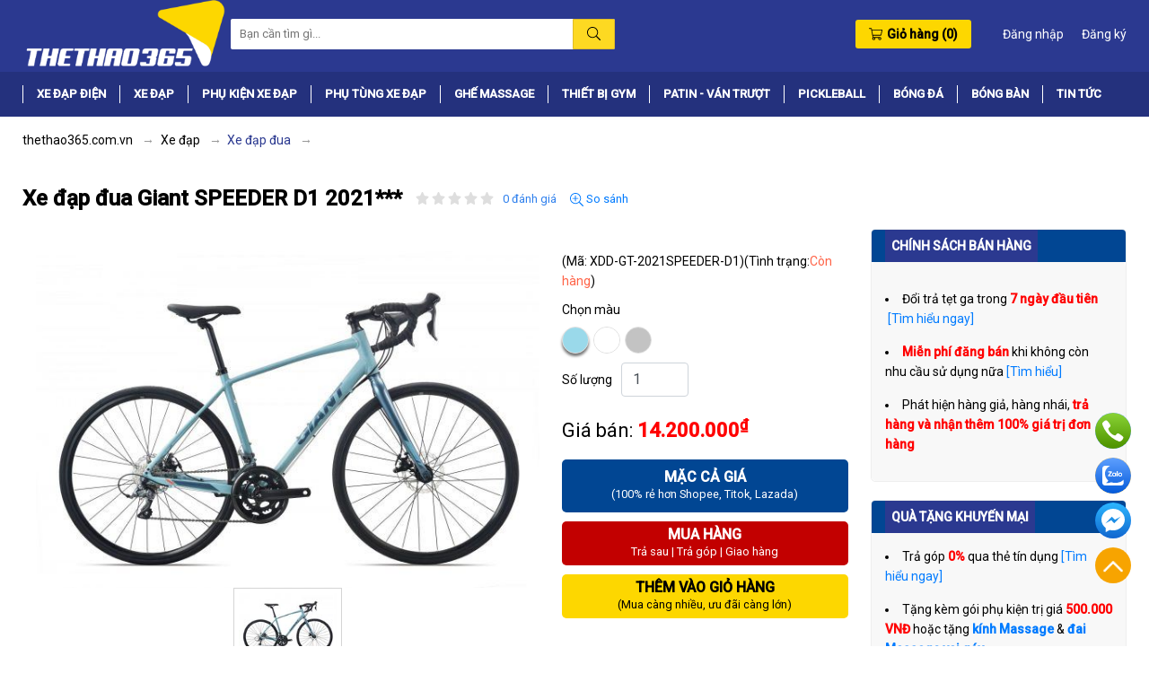

--- FILE ---
content_type: text/html; charset=utf-8
request_url: https://thethao365.com.vn/xe-dap-dua-giant-speeder-d1-2021.html
body_size: 860649
content:
<!DOCTYPE html>
<html lang="vi" xml:lang="vi">
<head><title>
	Xe đạp đua Giant SPEEDER D1 2021 giá rẻ, chính hãng
</title><meta name="title" content="Xe đạp đua Giant SPEEDER D1 2021 giá rẻ, chính hãng" /><meta name="description" content="Giant SPEEDER D1 2021 giá rẻ, chất lượng tốt, uy tín chính hãng tại Hà Nội, tphcm, Hải Phòng, Đà Nẵng, Cần thơ, Vũng Tàu, Sài Gòn, Vinh, Thái Bình, Quảng Ninh, Hải Dương, Bắc Ninh, Bình Dương, Thanh Hóa, Nghệ An …" /><meta name="keywords" content="Xe đạp đua" /><link name="canonical_name" rel="canonical" href="https://thethao365.com.vn/xe-dap-dua-giant-speeder-d1-2021.html" /><link name="hreflang_name" rel="alternate" hreflang="vi-vn" href="https://thethao365.com.vn/xe-dap-dua-giant-speeder-d1-2021.html" /><link rel="shortcut icon" href="/Content/pc/images/favicon.ico" type="image/x-icon" />

    <!-- Facebook meta tag -->
    <meta name="facebook-domain-verification" content="5maylrdk2tn14bkhzik655sfu7zpu9" /><meta property="og:site_name" content="thethao365.com.vn" /><meta property="og:rich_attachment" content="true" /><meta property="og:type" content="website" /><meta name="og_url" property="og:url" itemprop="url" content="https://thethao365.com.vn/xe-dap-dua-giant-speeder-d1-2021.html" /><meta name="og_image" property="og:image" itemprop="thumbnailUrl" content="https://thethao365.com.vn/Data/ResizeImage/images/product/xedap/giant/giant2/Xe-dap-dua-Giant-2021SPEEDERx200x200x4.webp" /><meta property="og:image:width" content="800" /><meta property="og:image:height" content="354" /><meta name="og_title" property="og:title" itemprop="headline" content="Xe đạp đua Giant SPEEDER D1 2021 giá rẻ, chính hãng" /><meta property="og:description" itemprop="description" content="Giant SPEEDER D1 2021 giá rẻ, chất lượng tốt, uy tín chính hãng tại Hà Nội, tphcm, Hải Phòng, Đà Nẵng, Cần thơ, Vũng Tàu, Sài Gòn, Vinh, Thái Bình, Quảng Ninh, Hải Dương, Bắc Ninh, Bình Dương, Thanh Hóa, Nghệ An …" /><meta property="fb:app_id" content="265398025125234" /><meta property="fb:admins" content="655366582" />
    <!-- End Facebook meta tag -->

    <!-- Twitter meta tag -->
    <meta name="twitter:card" content="summary" /><meta name="twitter:site" content="thethao365.com.vn" /><meta name="twitter:creator" content="thethao365.com.vn" /><meta name="twitter_url" property="twitter:url" content="https://thethao365.com.vn/xe-dap-dua-giant-speeder-d1-2021.html" /><meta name="twitter_image" property="twitter:image" content="https://thethao365.com.vn/Data/ResizeImage/images/product/xedap/giant/giant2/Xe-dap-dua-Giant-2021SPEEDERx200x200x4.webp" /><meta name="twitter_title" property="twitter:title" content="Xe đạp đua Giant SPEEDER D1 2021 giá rẻ, chính hãng" /><meta name="twitter_description" property="twitter:description" content="Giant SPEEDER D1 2021 giá rẻ, chất lượng tốt, uy tín chính hãng tại Hà Nội, tphcm, Hải Phòng, Đà Nẵng, Cần thơ, Vũng Tàu, Sài Gòn, Vinh, Thái Bình, Quảng Ninh, Hải Dương, Bắc Ninh, Bình Dương, Thanh Hóa, Nghệ An …" />
    <!-- End Twitter meta tag -->

    <script type="application/ld+json">{ "@context" : "http://schema.org", "@type" : "WebSite", "name" : "300++ mẫu Xe đạp đua Road chính hãng giá rẻ, KM 20%", "alternateName" : "Giant SPEEDER D1 2021 giá rẻ, chất lượng tốt, uy tín chính hãng tại Hà Nội, tphcm, Hải Phòng, Đà Nẵng, Cần thơ, Vũng Tàu, Sài Gòn, Vinh, Thái Bình, Quảng Ninh, Hải Dương, Bắc Ninh, Bình Dương, Thanh Hóa, Nghệ An …", "url": "https://thethao365.com.vn/xe-dap-dua-giant-speeder-d1-2021.html" }</script><meta charset="utf-8" /><meta http-equiv="X-UA-Compatible" content="IE=edge" /><meta content="width=device-width, initial-scale=1, minimum-scale=1, maximum-scale=5, user-scalable=1" name="viewport" /><meta property="fb:app_id" content="101747434678963" /><meta name="apple-mobile-web-app-capable" content="yes" /><meta name="apple-mobile-web-app-title" content="thethao365.com.vn" /><meta itemprop="inLanguage" content="vi-VN" /><meta name="copyright" content="thethao365.com.vn" /><meta name="author" content="thethao365.com.vn" /><meta name="robots" content="index, follow" /><meta name="geo.placename" content="Ha Noi, Viet Nam" /><meta name="geo.region" content="VN-HN" /><meta name="geo.position" content="20.977254, 105.789712" /><meta name="ICBM" content="20.977254, 105.789712" /><meta name="revisit-after" content="days" /><link rel="dns-prefetch" href="https://www.google-analytics.com" /><link rel="preconnect" href="https://www.google-analytics.com" /><link rel="dns-prefetch" href="https://www.googletagmanager.com" /><link rel="preconnect" href="https://www.googletagmanager.com" /><link rel="dns-prefetch" href="https://fonts.gstatic.com" /><link rel="preconnect" href="https://fonts.gstatic.com" /><link rel="apple-touch-icon-precomposed" sizes="72x72" /><link rel="apple-touch-icon-precomposed" sizes="144x144" /><link rel="apple-touch-icon-precomposed" sizes="57x57" /><link rel="apple-touch-icon-precomposed" sizes="114x114" /><link rel="nokia-touch-icon" /><link rel="apple-touch-icon-precomposed" sizes="1x1" />

	<script type="text/javascript" src="/Content/pc/js/jquery.min.js"></script>

    <style>.fancybox-wrap,.fancybox-skin,.fancybox-outer,.fancybox-inner,.fancybox-image,.fancybox-wrap iframe,.fancybox-wrap object,.fancybox-nav,.fancybox-nav span,.fancybox-tmp{padding:0;margin:0;border:0;outline:none;vertical-align:top}.fancybox-wrap{position:absolute;top:0;left:0;z-index:8020}.fancybox-skin{position:relative;background:#f9f9f9;color:#444;text-shadow:none;-webkit-border-radius:4px;-moz-border-radius:4px;border-radius:4px}.fancybox-opened{z-index:8030}.fancybox-opened .fancybox-skin{-webkit-box-shadow:0 10px 25px rgba(0,0,0,0.5);-moz-box-shadow:0 10px 25px rgba(0,0,0,0.5);box-shadow:0 10px 25px rgba(0,0,0,0.5)}.fancybox-outer,.fancybox-inner{position:relative}.fancybox-inner{overflow:hidden}.fancybox-type-iframe .fancybox-inner{-webkit-overflow-scrolling:touch}.fancybox-error{color:#444;font:14px/20px "Helvetica Neue",Helvetica,Arial,sans-serif;margin:0;padding:15px;white-space:nowrap}.fancybox-image,.fancybox-iframe{display:block;width:100%;height:100%}.fancybox-image{max-width:100%;max-height:100%}#fancybox-loading,.fancybox-close,.fancybox-prev span,.fancybox-next span{background-image:url("/Content/utils/fancybox/fancybox_sprite.png")}#fancybox-loading{position:fixed;top:50%;left:50%;margin-top:-22px;margin-left:-22px;background-position:0 -108px;opacity:0.8;cursor:pointer;z-index:8060}#fancybox-loading div{width:44px;height:44px;background:url("/Content/utils/fancybox/fancybox_loading.gif") center center no-repeat}.fancybox-close{position:absolute;top:-18px;right:-18px;width:36px;height:36px;cursor:pointer;z-index:8040}.fancybox-nav{position:absolute;top:0;width:40%;height:100%;cursor:pointer;text-decoration:none;background:transparent url("/Content/utils/fancybox/blank.gif");-webkit-tap-highlight-color:rgba(0,0,0,0);z-index:8040}.fancybox-prev{left:0}.fancybox-next{right:0}.fancybox-nav span{position:absolute;top:50%;width:36px;height:34px;margin-top:-18px;cursor:pointer;z-index:8040;visibility:hidden}.fancybox-prev span{left:10px;background-position:0 -36px}.fancybox-next span{right:10px;background-position:0 -72px}.fancybox-nav:hover span{visibility:visible}.fancybox-tmp{position:absolute;top:-99999px;left:-99999px;visibility:hidden;max-width:99999px;max-height:99999px;overflow:visible !important}.fancybox-lock{overflow:hidden !important;width:auto}.fancybox-lock body{overflow:hidden !important}.fancybox-lock-test{overflow-y:hidden !important}.fancybox-overlay{position:absolute;top:0;left:0;overflow:hidden;display:none;z-index:8010;background:url("/Content/utils/fancybox/fancybox_overlay.png")}.fancybox-overlay-fixed{position:fixed;bottom:0;right:0}.fancybox-lock .fancybox-overlay{overflow:auto;overflow-y:scroll}.fancybox-title{visibility:hidden;font:normal 13px/20px "Helvetica Neue",Helvetica,Arial,sans-serif;position:relative;text-shadow:none;z-index:8050}.fancybox-opened .fancybox-title{visibility:visible}.fancybox-title-float-wrap{position:absolute;bottom:0;right:50%;margin-bottom:-35px;z-index:8050;text-align:center}.fancybox-title-float-wrap .child{display:inline-block;margin-right:-100%;padding:2px 20px;background:transparent;background:rgba(0,0,0,0.8);-webkit-border-radius:15px;-moz-border-radius:15px;border-radius:15px;text-shadow:0 1px 2px #222;color:#FFF;font-weight:bold;line-height:24px;white-space:nowrap}.fancybox-title-outside-wrap{position:relative;margin-top:10px;color:#fff}.fancybox-title-inside-wrap{padding-top:10px}.fancybox-title-over-wrap{position:absolute;bottom:0;left:0;color:#fff;padding:10px;background:#000;background:rgba(0,0,0,.8)}@media only screen and (-webkit-min-device-pixel-ratio:1.5),only screen and (min--moz-device-pixel-ratio:1.5),only screen and (min-device-pixel-ratio:1.5){#fancybox-loading,.fancybox-close,.fancybox-prev span,.fancybox-next span{background-image:url("/Content/utils/fancybox/fancybox_sprite@2x.png");background-size:44px 152px}#fancybox-loading div{background-image:url("/Content/utils/fancybox/fancybox_loading@2x.gif");background-size:24px 24px}}</style><style>.slick-slider{position:relative;display:block;box-sizing:border-box;-webkit-user-select:none;-moz-user-select:none;-ms-user-select:none;-khtml-user-select:none;user-select:none;-webkit-touch-callout:none;-ms-touch-action:pan-y;touch-action:pan-y;-webkit-tap-highlight-color:transparent}.slick-list{position:relative;display:block;overflow:hidden;margin:0;padding:0}.slick-list:focus{outline:none}.slick-list.dragging{cursor:pointer;cursor:hand}.slick-slider .slick-track,.slick-slider .slick-list{-webkit-transform:translate3d(0,0,0);-moz-transform:translate3d(0,0,0);-ms-transform:translate3d(0,0,0);-o-transform:translate3d(0,0,0);transform:translate3d(0,0,0)}.slick-track{position:relative;top:0;left:0;display:block;margin-left:auto;margin-right:auto}.slick-track:before,.slick-track:after{display:table;content:''}.slick-track:after{clear:both}.slick-loading .slick-track{visibility:hidden}.slick-slide{display:none;float:left;height:100%;min-height:1px}[dir='rtl'] .slick-slide{float:right}.slick-slide img{display:block}.slick-slide.slick-loading img{display:none}.slick-slide.dragging img{pointer-events:none}.slick-initialized .slick-slide{display:block}.slick-loading .slick-slide{visibility:hidden}.slick-vertical .slick-slide{display:block;height:auto;border:1px solid transparent}.slick-arrow.slick-hidden{display:none}</style><style>@charset "UTF-8";@import url('https://fonts.googleapis.com/css2?family=Roboto:ital,wght@0,400;0,500;1,400;1,500&display=swap');:root{--blue:#007bff;--red:#dc3545;--yellow:#fdd700;--white:#fff;--gray:#6c757d;--primary:#007bff;--secondary:#fdd700;--success:#28a745;--info:#17a2b8;--warning:#fdd700;--danger:#dc3545;--light:#f8f9fa;--dark:#343a40;--main:#fff;--default:#2b3990;--font-family-sans-serif:-apple-system,BlinkMacSystemFont,"Segoe UI",Roboto,"Helvetica Neue",Arial,"Noto Sans",sans-serif,"Apple Color Emoji","Segoe UI Emoji","Segoe UI Symbol","Noto Color Emoji";--font-family-monospace:SFMono-Regular,Menlo,Monaco,Consolas,"Liberation Mono","Courier New",monospace}html{line-height:1.15;-webkit-text-size-adjust:100%}body{margin:0}main{display:block}h1{font-size:2em;margin:0.67em 0}hr{box-sizing:content-box;height:0;overflow:visible}pre{font-family:'Roboto',sans-serif;font-size:1em}a{background-color:transparent}abbr[title]{border-bottom:none;text-decoration:underline;-webkit-text-decoration:underline dotted;text-decoration:underline dotted}b,strong{font-weight:bolder}code,kbd,samp{font-family:'Roboto',sans-serif;font-size:1em}small{font-size:80%}sub,sup{font-size:75%;line-height:0;position:relative;vertical-align:baseline}sub{bottom:-0.25em}sup{top:-0.5em}img{border-style:none}button,input,optgroup,select,textarea{font-family:inherit;font-size:100%;line-height:1.15;margin:0}button,input{overflow:visible}button,select{text-transform:none}[type="button"],[type="reset"],[type="submit"],button{-webkit-appearance:button}[type="button"]::-moz-focus-inner,[type="reset"]::-moz-focus-inner,[type="submit"]::-moz-focus-inner,button::-moz-focus-inner{border-style:none;padding:0}[type="button"]:-moz-focusring,[type="reset"]:-moz-focusring,[type="submit"]:-moz-focusring,button:-moz-focusring{outline:1px dotted ButtonText}fieldset{padding:0.35em 0.75em 0.625em}legend{box-sizing:border-box;color:inherit;display:table;max-width:100%;padding:0;white-space:normal}progress{vertical-align:baseline}textarea{overflow:auto}[type="checkbox"],[type="radio"]{box-sizing:border-box;padding:0}[type="number"]::-webkit-inner-spin-button,[type="number"]::-webkit-outer-spin-button{height:auto}[type="search"]{-webkit-appearance:textfield;outline-offset:-2px}[type="search"]::-webkit-search-decoration{-webkit-appearance:none}::-webkit-file-upload-button{-webkit-appearance:button;font:inherit}details{display:block}summary{display:list-item}template{display:none}[hidden]{display:none}@keyframes progress-bar-stripes{0%{background-position:1rem 0}to{background-position:0 0}}*{box-sizing:border-box}:before{box-sizing:border-box}:after{box-sizing:border-box}html{font-family:'Roboto',sans-serif;line-height:1.15;-webkit-text-size-adjust:100%;-webkit-tap-highlight-color:rgba(0,0,0,0)}article{display:block}aside{display:block}figcaption{display:block}figure{display:block;margin:0 0 1rem}footer{display:block}header{display:block}hgroup{display:block}main{display:block}nav{display:block}section{display:block}body{margin:0;font-family:'Roboto',sans-serif;font-size:14px;font-weight:normal;line-height:1.6;color:#000;text-align:left;background-color:var(--main)}[tabindex="-1"]:focus:not(:focus-visible){outline:0 !important}hr{box-sizing:content-box;height:0;overflow:visible;margin-top:1rem;margin-bottom:1rem;border:0;border-top:1px solid rgba(0,0,0,0.1)}small{font-size:80%;font-weight:400;font-size:80%}a:hover{color:var(--default)}img{max-width:100%}.small{font-size:80%;font-weight:400}h1{margin-top:0;margin-bottom:15px;margin-bottom:15px;font-weight:normal;line-height:1.2}h2{margin-top:0;margin-bottom:15px;margin-bottom:15px;font-weight:normal;line-height:1.2}h3{margin-top:0;margin-bottom:15px;margin-bottom:15px;font-weight:normal;line-height:1.2}h4{margin-top:0;margin-bottom:15px;margin-bottom:15px;font-weight:normal;line-height:1.2}h5{margin-top:0;margin-bottom:15px;margin-bottom:15px;font-weight:normal;line-height:1.2}h6{margin-top:0;margin-bottom:15px;margin-bottom:15px;font-weight:normal;line-height:1.2}p{margin-top:0;margin-bottom:15px}ol{margin-top:0;margin-bottom:15px}ol ol{margin-bottom:0}ol ul{margin-bottom:0}ul{margin-top:0;margin-bottom:15px}ul ul{margin-bottom:0}ul ol{margin-bottom:0}dl{margin-top:0;margin-bottom:15px}b{font-weight:bolder}strong{font-weight:bolder}sub{position:relative;font-size:75%;line-height:0;vertical-align:baseline;bottom:-0.25em}sup{position:relative;font-size:75%;line-height:0;vertical-align:baseline;top:-0.5em}a{color:#007bff;text-decoration:none;background-color:transparent}a:hover{color:#0056b3;text-decoration:underline}a:not([href]){color:inherit;text-decoration:none}a:not([href]):hover{color:inherit;text-decoration:none}a>code{color:inherit}img{vertical-align:middle;border-style:none}svg{overflow:hidden;vertical-align:middle}table{border-collapse:collapse}th{text-align:inherit}label{display:inline-block;margin-bottom:0.5rem}input{margin:0;font-size:inherit;line-height:inherit;overflow:visible}select{margin:0;font-size:inherit;line-height:inherit;text-transform:none;word-wrap:normal}optgroup{margin:0;font-size:inherit;line-height:inherit}textarea{margin:0;font-size:inherit;line-height:inherit;overflow:auto;resize:vertical}[role="button"]{cursor:pointer}[type="button"]{-webkit-appearance:button}[type="button"]:not(:disabled){cursor:pointer}[type="button"]::-moz-focus-inner{padding:0;border-style:none}[type="reset"]{-webkit-appearance:button}[type="reset"]:not(:disabled){cursor:pointer}[type="reset"]::-moz-focus-inner{padding:0;border-style:none}[type="submit"]{-webkit-appearance:button}[type="submit"]:not(:disabled){cursor:pointer}[type="submit"]::-moz-focus-inner{padding:0;border-style:none}input[type="radio"]{box-sizing:border-box;padding:0}input[type="checkbox"]{box-sizing:border-box;padding:0}fieldset{min-width:0;padding:0;margin:0;border:0}progress{vertical-align:baseline}[type="number"]::-webkit-inner-spin-button{height:auto}[type="number"]::-webkit-outer-spin-button{height:auto}[type="search"]{outline-offset:-2px;-webkit-appearance:none}[type="search"]::-webkit-search-decoration{-webkit-appearance:none}output{display:inline-block}[hidden]{display:none !important}.h1{margin-bottom:15px;font-weight:normal;line-height:1.2}.h2{margin-bottom:15px;font-weight:normal;line-height:1.2}.h3{margin-bottom:15px;font-weight:normal;line-height:1.2}.h4{margin-bottom:15px;font-weight:normal;line-height:1.2}.h5{margin-bottom:15px;font-weight:normal;line-height:1.2}.h6{margin-bottom:15px;font-weight:normal;line-height:1.2}.img-fluid{max-width:100%;height:auto}.img-thumbnail{padding:0.25rem;background-color:#fff;border:1px solid #dee2e6;border-radius:0.25rem;max-width:100%;height:auto}.figure{display:inline-block}.figure-img{margin-bottom:0.5rem;line-height:1}.figure-caption{font-size:90%;color:#6c757d}code{font-size:87.5%;color:#e83e8c;word-wrap:break-word}pre{display:block;font-size:87.5%;color:#212529}pre code{font-size:inherit;color:inherit;word-break:normal}.pre-scrollable{max-height:340px;overflow-y:scroll}.table{width:100%;margin-bottom:1rem;color:#212529}.table th{padding:0.75rem;vertical-align:top;border-top:1px solid #dee2e6}.table td{padding:0.5rem;vertical-align:top;border-top:1px solid #dee2e6}.table thead th{vertical-align:bottom;border-bottom:2px solid #dee2e6}.table tbody+tbody{border-top:2px solid #dee2e6}.table-sm th{padding:0.3rem}.table-sm td{padding:0.3rem}.table-bordered{border:1px solid #dee2e6}.table-bordered th{border:1px solid #dee2e6}.table-bordered td{border:1px solid #dee2e6}.table-bordered thead th{border-bottom-width:2px}.table-bordered thead td{border-bottom-width:2px}.table-borderless th{border:0}.table-borderless td{border:0}.table-borderless thead th{border:0}.table-borderless tbody+tbody{border:0}.table-striped tbody tr:nth-of-type(odd){background-color:rgba(0,0,0,0.05)}.table-hover tbody tr:hover{color:#212529;background-color:rgba(0,0,0,0.075)}.table-responsive{display:block;width:100%;overflow-x:auto;-webkit-overflow-scrolling:touch}.table-responsive>.table-bordered{border:0}.form-control{display:block;width:100%;height:calc(1.5em+0.75rem+2px);padding:0.375rem 0.75rem;font-size:1rem;font-weight:400;line-height:1.5;color:#495057;background-color:#fff;background-clip:padding-box;border:1px solid #ced4da;border-radius:0.25rem;transition:border-color 0.15s ease-in-out,box-shadow 0.15s ease-in-out}.form-control::-ms-expand{background-color:transparent;border:0}.form-control:-moz-focusring{color:transparent;text-shadow:0 0 0 #495057}.form-control:focus{color:#495057;background-color:#fff;border-color:#80bdff;outline:0;box-shadow:0 0 0 0.2rem rgba(0,123,255,0.25)}.form-control::placeholder{color:#6c757d;opacity:1}.form-control:disabled{background-color:#e9ecef;opacity:1}.form-control[readonly]{background-color:#e9ecef;opacity:1}input[type="date"].form-control{-webkit-appearance:none;appearance:none}input[type="time"].form-control{-webkit-appearance:none;appearance:none}input[type="datetime-local"].form-control{-webkit-appearance:none;appearance:none}input[type="month"].form-control{-webkit-appearance:none;appearance:none}select.form-control:focus::-ms-value{color:#495057;background-color:#fff}.form-control-file{display:block;width:100%}.form-control-range{display:block;width:100%}.form-control-sm{height:calc(1.5em+0.5rem+2px);padding:0.25rem 0.5rem;font-size:0.875rem;line-height:1.5;border-radius:0.2rem}.form-control-lg{height:calc(1.5em+1rem+2px);padding:0.5rem 1rem;font-size:1.25rem;line-height:1.5;border-radius:0.3rem}select.form-control[size]{height:auto}select.form-control[multiple]{height:auto}textarea.form-control{height:auto}.form-group{margin-bottom:15px}.form-row{display:flex;flex-wrap:wrap;margin-right:-5px;margin-left:-5px}.form-row>.col{padding-right:5px;padding-left:5px}.form-row>[class*="col-"]{padding-right:5px;padding-left:5px}.form-check-inline{display:inline-flex;align-items:center;padding-left:0;margin-right:0.75rem}.form-check-inline .form-check-input{position:static;margin-top:0;margin-right:0.3125rem;margin-left:0}.form-inline{display:flex;flex-flow:row wrap;align-items:center}.form-inline .form-check{width:100%}input[type="submit"].btn-block{width:100%}input[type="reset"].btn-block{width:100%}input[type="button"].btn-block{width:100%}.fade{transition:opacity 0.15s linear}.fade:not(.show){opacity:0}.collapse:not(.show){display:none}.collapsing{position:relative;height:0;overflow:hidden;transition:height 0.35s ease}.dropup{position:relative}.dropup .dropdown-menu{top:auto;bottom:100%;margin-top:0;margin-bottom:0.125rem}.dropup .dropdown-toggle:after{display:inline-block;margin-left:0.255em;vertical-align:0.255em;content:"";border-top:0;border-right:0.3em solid transparent;border-bottom:0.3em solid;border-left:0.3em solid transparent}.dropup .dropdown-toggle:empty:after{margin-left:0}.dropright{position:relative}.dropright .dropdown-menu{top:0;right:auto;left:100%;margin-top:0;margin-left:0.125rem}.dropright .dropdown-toggle:after{display:inline-block;margin-left:0.255em;vertical-align:0.255em;content:"";border-top:0.3em solid transparent;border-right:0;border-bottom:0.3em solid transparent;border-left:0.3em solid;vertical-align:0}.dropright .dropdown-toggle:empty:after{margin-left:0}.dropdown{position:relative}.dropleft{position:relative}.dropleft .dropdown-menu{top:0;right:100%;left:auto;margin-top:0;margin-right:0.125rem}.dropleft .dropdown-toggle:after{display:inline-block;margin-left:0.255em;vertical-align:0.255em;content:"";display:none}.dropleft .dropdown-toggle:before{display:inline-block;margin-right:0.255em;vertical-align:0.255em;content:"";border-top:0.3em solid transparent;border-right:0.3em solid;border-bottom:0.3em solid transparent;vertical-align:0}.dropleft .dropdown-toggle:empty:after{margin-left:0}.dropdown-toggle{white-space:nowrap}.dropdown-toggle:after{display:inline-block;margin-left:0.255em;vertical-align:0.255em;content:"";border-top:0.3em solid;border-right:0.3em solid transparent;border-bottom:0;border-left:0.3em solid transparent}.dropdown-toggle:empty:after{margin-left:0}.dropdown-menu{position:absolute;top:100%;left:0;z-index:1000;display:none;float:left;min-width:10rem;padding:0.5rem 0;margin:0.125rem 0 0;font-size:1rem;color:#212529;text-align:left;list-style:none;background-color:#fff;background-clip:padding-box;border:1px solid rgba(0,0,0,0.15);border-radius:0.25rem}.dropdown-menu-left{right:auto;left:0}.dropdown-menu-right{right:0;left:auto}.dropdown-menu[x-placement^="top"]{right:auto;bottom:auto}.dropdown-menu[x-placement^="right"]{right:auto;bottom:auto}.dropdown-menu[x-placement^="bottom"]{right:auto;bottom:auto}.dropdown-menu[x-placement^="left"]{right:auto;bottom:auto}.dropdown-divider{height:0;margin:0.5rem 0;overflow:hidden;border-top:1px solid #e9ecef}.dropdown-item{display:block;width:100%;padding:0.25rem 1.5rem;clear:both;font-weight:400;color:#212529;text-align:inherit;white-space:nowrap;background-color:transparent;border:0}.dropdown-item:hover{color:#16181b;text-decoration:none;background-color:#f8f9fa}.dropdown-item:focus{color:#16181b;text-decoration:none;background-color:#f8f9fa}.dropdown-item:active{color:#fff;text-decoration:none;background-color:#007bff}.dropdown-item:disabled{color:#6c757d;pointer-events:none;background-color:transparent}.dropdown-item.active{color:#fff;text-decoration:none;background-color:#007bff}.dropdown-item.disabled{color:#6c757d;pointer-events:none;background-color:transparent}.dropdown-menu.show{display:block}.input-group{position:relative;display:flex;flex-wrap:wrap;align-items:stretch;width:100%}.input-group>.form-control{position:relative;flex:1 1 auto;width:1%;min-width:0;margin-bottom:0}.input-group>.form-control+.form-control{margin-left:-1px}.input-group>.form-control+.custom-select{margin-left:-1px}.input-group>.form-control+.custom-file{margin-left:-1px}.input-group>.form-control:focus{z-index:3}.input-group>.form-control:not(:last-child){border-top-right-radius:0;border-bottom-right-radius:0}.input-group>.form-control:not(:first-child){border-top-left-radius:0;border-bottom-left-radius:0}.input-group>.form-control-plaintext{position:relative;flex:1 1 auto;width:1%;min-width:0;margin-bottom:0}.input-group>.form-control-plaintext+.form-control{margin-left:-1px}.input-group>.form-control-plaintext+.custom-select{margin-left:-1px}.input-group>.form-control-plaintext+.custom-file{margin-left:-1px}.input-group>.custom-select{position:relative;flex:1 1 auto;width:1%;min-width:0;margin-bottom:0}.input-group>.custom-select+.form-control{margin-left:-1px}.input-group>.custom-select+.custom-select{margin-left:-1px}.input-group>.custom-select+.custom-file{margin-left:-1px}.input-group>.custom-select:focus{z-index:3}.input-group>.custom-select:not(:last-child){border-top-right-radius:0;border-bottom-right-radius:0}.input-group>.custom-select:not(:first-child){border-top-left-radius:0;border-bottom-left-radius:0}.input-group>.custom-file{position:relative;flex:1 1 auto;width:1%;min-width:0;margin-bottom:0;display:flex;align-items:center}.input-group>.custom-file+.form-control{margin-left:-1px}.input-group>.custom-file+.custom-select{margin-left:-1px}.input-group>.custom-file+.custom-file{margin-left:-1px}.input-group>.custom-file .custom-file-input:focus{z-index:4}.input-group>.custom-file .custom-file-input:focus ~ .custom-file-label{z-index:3}.input-group>.custom-file:not(:last-child) .custom-file-label{border-top-right-radius:0;border-bottom-right-radius:0}.input-group>.custom-file:not(:last-child) .custom-file-label:after{border-top-right-radius:0;border-bottom-right-radius:0}.input-group>.custom-file:not(:first-child) .custom-file-label{border-top-left-radius:0;border-bottom-left-radius:0}.nav{display:flex;flex-wrap:wrap;padding-left:0;margin-bottom:0;list-style:none}.nav-link{display:block;padding:0.5rem 1rem}.nav-link:hover{text-decoration:none}.nav-link:focus{text-decoration:none}.nav-link.disabled{color:#6c757d;pointer-events:none;cursor:default}.nav-tabs{border-bottom:1px solid #dee2e6}.nav-tabs .nav-item{margin-bottom:-1px}.nav-tabs .nav-link{border:1px solid transparent;border-top-left-radius:0.25rem;border-top-right-radius:0.25rem}.nav-tabs .nav-link:hover{border-color:#e9ecef #e9ecef #dee2e6}.nav-tabs .nav-link:focus{border-color:#e9ecef #e9ecef #dee2e6}.nav-tabs .nav-link.disabled{color:#6c757d;background-color:transparent;border-color:transparent}.nav-tabs .nav-link.active{color:#495057;background-color:#fff;border-color:#dee2e6 #dee2e6 #fff}.nav-tabs .nav-item.show .nav-link{color:#495057;background-color:#fff;border-color:#dee2e6 #dee2e6 #fff}.nav-tabs .dropdown-menu{margin-top:-1px;border-top-left-radius:0;border-top-right-radius:0}.nav-pills .nav-link{border-radius:0.25rem}.nav-pills .nav-link.active{color:#fff;background-color:#007bff}.nav-pills .show>.nav-link{color:#fff;background-color:#007bff}.nav-fill .nav-item{flex:1 1 auto;text-align:center}.nav-justified .nav-item{flex-basis:0;flex-grow:1;text-align:center}.tab-content>.tab-pane{display:none}.tab-content>.active{display:block}.navbar{position:relative;display:flex;flex-wrap:wrap;align-items:center;justify-content:space-between;padding:0.5rem 1rem}.navbar .container{display:flex;flex-wrap:wrap;align-items:center;justify-content:space-between}.navbar .container-fluid{display:flex;flex-wrap:wrap;align-items:center;justify-content:space-between}.navbar .container-sm{display:flex;flex-wrap:wrap;align-items:center;justify-content:space-between}.navbar .container-md{display:flex;flex-wrap:wrap;align-items:center;justify-content:space-between}.navbar .container-lg{display:flex;flex-wrap:wrap;align-items:center;justify-content:space-between}.navbar .container-xl{display:flex;flex-wrap:wrap;align-items:center;justify-content:space-between}.navbar-nav{display:flex;flex-direction:column;padding-left:0;margin-bottom:0;list-style:none}.navbar-nav .nav-link{padding-right:0;padding-left:0}.navbar-nav .dropdown-menu{position:static;float:none}.navbar-text{display:inline-block;padding-top:0.5rem;padding-bottom:0.5rem}.navbar-collapse{flex-basis:100%;flex-grow:1;align-items:center}.navbar-toggler{padding:0.25rem 0.75rem;font-size:1.25rem;line-height:1;background-color:transparent;border:1px solid transparent;border-radius:0.25rem}.navbar-toggler:hover{text-decoration:none}.navbar-toggler:focus{text-decoration:none}.breadcrumb{display:flex;flex-wrap:wrap;padding:0.75rem 1rem;margin-bottom:1rem;list-style:none;background-color:#e9ecef;border-radius:0.25rem}.breadcrumb-item{display:flex}.breadcrumb-item+.breadcrumb-item{padding-left:0.5rem}.breadcrumb-item+.breadcrumb-item:before{display:inline-block;padding-right:0.5rem;color:#6c757d;content:"/"}.breadcrumb-item+.breadcrumb-item:hover:before{text-decoration:underline;text-decoration:none}.breadcrumb-item.active{color:#6c757d}.pagination{display:flex;padding-left:0;list-style:none;border-radius:0.25rem}.page-link{position:relative;display:block;padding:0.5rem 0.75rem;margin-left:-1px;line-height:1.25;color:#007bff;background-color:#fff;border:1px solid #dee2e6}.page-link:hover{z-index:2;color:#0056b3;text-decoration:none;background-color:#e9ecef;border-color:#dee2e6}.page-link:focus{z-index:3;outline:0;box-shadow:0 0 0 0.2rem rgba(0,123,255,0.25)}.page-item:first-child .page-link{margin-left:0;border-top-left-radius:0.25rem;border-bottom-left-radius:0.25rem}.page-item:last-child .page-link{border-top-right-radius:0.25rem;border-bottom-right-radius:0.25rem}.page-item.active .page-link{z-index:3;color:#fff;background-color:#007bff;border-color:#007bff}.page-item.disabled .page-link{color:#6c757d;pointer-events:none;cursor:auto;background-color:#fff;border-color:#dee2e6}.progress{display:flex;height:1rem;overflow:hidden;line-height:0;font-size:0.75rem;background-color:#e9ecef;border-radius:0.25rem}.progress-bar{display:flex;flex-direction:column;justify-content:center;overflow:hidden;color:#fff;text-align:center;white-space:nowrap;background-color:#007bff;transition:width 0.6s ease}.progress-bar-striped{background-image:linear-gradient(45deg,rgba(255,255,255,0.15) 25%,transparent 25%,transparent 50%,rgba(255,255,255,0.15) 50%,rgba(255,255,255,0.15) 75%,transparent 75%,transparent);background-size:1rem 1rem}.progress-bar-animated{animation:progress-bar-stripes 1s linear infinite}.list-group{display:flex;flex-direction:column;padding-left:0;margin-bottom:0;border-radius:0.25rem}.list-group-item-action{width:100%;color:#495057;text-align:inherit}.list-group-item-action:hover{z-index:1;color:#495057;text-decoration:none;background-color:#f8f9fa}.list-group-item-action:focus{z-index:1;color:#495057;text-decoration:none;background-color:#f8f9fa}.list-group-item-action:active{color:#212529;background-color:#e9ecef}.list-group-item{position:relative;display:block;padding:0.75rem 1.25rem;background-color:#fff;border:1px solid rgba(0,0,0,0.125)}.list-group-item:first-child{border-top-left-radius:inherit;border-top-right-radius:inherit}.list-group-item:last-child{border-bottom-right-radius:inherit;border-bottom-left-radius:inherit}.list-group-item:disabled{color:#6c757d;pointer-events:none;background-color:#fff}.list-group-item+.list-group-item{border-top-width:0}.list-group-item+.list-group-item.active{margin-top:-1px;border-top-width:1px}.list-group-item.disabled{color:#6c757d;pointer-events:none;background-color:#fff}.list-group-item.active{z-index:2;color:#fff;background-color:#007bff;border-color:#007bff}.list-group-horizontal{flex-direction:row}.list-group-horizontal>.list-group-item:first-child{border-bottom-left-radius:0.25rem;border-top-right-radius:0}.list-group-horizontal>.list-group-item:last-child{border-top-right-radius:0.25rem;border-bottom-left-radius:0}.list-group-horizontal>.list-group-item+.list-group-item{border-top-width:1px;border-left-width:0}.list-group-horizontal>.list-group-item+.list-group-item.active{margin-left:-1px;border-left-width:1px}.list-group-horizontal>.list-group-item.active{margin-top:0}.close{float:right;font-size:1.5rem;font-weight:700;line-height:1;color:#000;text-shadow:0 1px 0 #fff;opacity:0.5}.close:hover{color:#000;text-decoration:none}.close:not(:disabled):not(.disabled):hover{opacity:0.75}.close:not(:disabled):not(.disabled):focus{opacity:0.75}button.close{padding:0;background-color:transparent;border:0}a.close.disabled{pointer-events:none}.modal-open{overflow:hidden}.modal-open .modal{overflow-x:hidden;overflow-y:auto}.modal{position:fixed;top:0;left:0;z-index:100;display:none;width:100%;height:100%;overflow:hidden;outline:0}.modal-dialog{position:relative;width:auto;margin:0.5rem;pointer-events:none}.modal.fade .modal-dialog{transition:transform 0.3s ease-out;transform:translate(0,-50px)}.modal.show .modal-dialog{transform:none}.modal.modal-static .modal-dialog{transform:scale(1.02)}.modal-dialog-scrollable{display:flex;max-height:calc(100% - 1rem)}.modal-dialog-scrollable .modal-content{max-height:calc(100vh - 1rem);overflow:hidden}.modal-dialog-scrollable .modal-header{flex-shrink:0}.modal-dialog-scrollable .modal-footer{flex-shrink:0}.modal-dialog-scrollable .modal-body{overflow-y:auto}.modal-dialog-centered{display:flex;align-items:center;min-height:calc(100% - 1rem)}.modal-dialog-centered:before{display:block;height:calc(100vh - 1rem);height:-webkit-min-content;height:min-content;content:""}.modal-dialog-centered.modal-dialog-scrollable{flex-direction:column;justify-content:center;height:100%}.modal-dialog-centered.modal-dialog-scrollable .modal-content{max-height:none}.modal-dialog-centered.modal-dialog-scrollable:before{content:none}.modal-content{position:relative;display:flex;flex-direction:column;width:100%;pointer-events:auto;background-color:#fff;background-clip:padding-box;border:1px solid rgba(0,0,0,0.2);border-radius:0.3rem;outline:0}.modal-backdrop{position:fixed;top:0;left:0;z-index:1040;width:100vw;height:100vh;background-color:#000}.modal-backdrop.fade{opacity:0}.modal-backdrop.show{opacity:0.5}.modal-header{display:flex;align-items:flex-start;justify-content:space-between;padding:1rem 1rem;border-bottom:1px solid #dee2e6;border-top-left-radius:calc(0.3rem - 1px);border-top-right-radius:calc(0.3rem - 1px)}.modal-header .close{padding:1rem 1rem;margin:-1rem -1rem -1rem auto}.modal-title{margin-bottom:0;line-height:1.5}.modal-body{position:relative;flex:1 1 auto;padding:1rem}.modal-footer{display:flex;flex-wrap:wrap;align-items:center;justify-content:flex-end;padding:0.75rem;border-top:1px solid #dee2e6;border-bottom-right-radius:calc(0.3rem - 1px);border-bottom-left-radius:calc(0.3rem - 1px)}.modal-footer>*{margin:0.25rem}.modal-scrollbar-measure{position:absolute;top:-9999px;width:50px;height:50px;overflow:scroll}.clearfix:after{display:block;clear:both;content:""}@media (max-width:575.98px){.table-responsive-sm{display:block;width:100%;overflow-x:auto;-webkit-overflow-scrolling:touch}.table-responsive-sm>.table-bordered{border:0}}@media (max-width:767.98px){.table-responsive-md{display:block;width:100%;overflow-x:auto;-webkit-overflow-scrolling:touch}.table-responsive-md>.table-bordered{border:0}}@media (max-width:991.98px){.table-responsive-lg{display:block;width:100%;overflow-x:auto;-webkit-overflow-scrolling:touch}.table-responsive-lg>.table-bordered{border:0}}@media (max-width:1199.98px){.table-responsive-xl{display:block;width:100%;overflow-x:auto;-webkit-overflow-scrolling:touch}.table-responsive-xl>.table-bordered{border:0}}@media (prefers-reduced-motion:reduce){.form-control{transition:none}.fade{transition:none}.collapsing{transition:none}.progress-bar{transition:none}.modal.fade .modal-dialog{transition:none}}@media (min-width:576px){.form-inline label{display:flex;align-items:center;justify-content:center;margin-bottom:0}.form-inline .form-group{display:flex;flex:0 0 auto;flex-flow:row wrap;align-items:center;margin-bottom:0}.form-inline .form-control{display:inline-block;width:auto;vertical-align:middle}.form-inline .form-control-plaintext{display:inline-block}.form-inline .input-group{width:auto}.form-inline .custom-select{width:auto}.form-inline .form-check{display:flex;align-items:center;justify-content:center;width:auto;padding-left:0}.form-inline .form-check-input{position:relative;flex-shrink:0;margin-top:0;margin-right:0.25rem;margin-left:0}.form-inline .custom-control{align-items:center;justify-content:center}.form-inline .custom-control-label{margin-bottom:0}.dropdown-menu-sm-left{right:auto;left:0}.dropdown-menu-sm-right{right:0;left:auto}.list-group-horizontal-sm{flex-direction:row}.list-group-horizontal-sm>.list-group-item:first-child{border-bottom-left-radius:0.25rem;border-top-right-radius:0}.list-group-horizontal-sm>.list-group-item:last-child{border-top-right-radius:0.25rem;border-bottom-left-radius:0}.list-group-horizontal-sm>.list-group-item+.list-group-item{border-top-width:1px;border-left-width:0}.list-group-horizontal-sm>.list-group-item+.list-group-item.active{margin-left:-1px;border-left-width:1px}.list-group-horizontal-sm>.list-group-item.active{margin-top:0}.modal-dialog{max-width:500px;margin:1.75rem auto}.modal-dialog-scrollable{max-height:calc(100% - 3.5rem)}.modal-dialog-scrollable .modal-content{max-height:calc(100vh - 3.5rem)}.modal-dialog-centered{min-height:calc(100% - 3.5rem)}.modal-dialog-centered:before{height:calc(100vh - 3.5rem);height:-webkit-min-content;height:min-content}.modal-sm{max-width:300px}}@media (min-width:768px){.dropdown-menu-md-left{right:auto;left:0}.dropdown-menu-md-right{right:0;left:auto}.list-group-horizontal-md{flex-direction:row}.list-group-horizontal-md>.list-group-item:first-child{border-bottom-left-radius:0.25rem;border-top-right-radius:0}.list-group-horizontal-md>.list-group-item:last-child{border-top-right-radius:0.25rem;border-bottom-left-radius:0}.list-group-horizontal-md>.list-group-item+.list-group-item{border-top-width:1px;border-left-width:0}.list-group-horizontal-md>.list-group-item+.list-group-item.active{margin-left:-1px;border-left-width:1px}.list-group-horizontal-md>.list-group-item.active{margin-top:0}}@media (min-width:992px){.dropdown-menu-lg-left{right:auto;left:0}.dropdown-menu-lg-right{right:0;left:auto}.list-group-horizontal-lg{flex-direction:row}.list-group-horizontal-lg>.list-group-item:first-child{border-bottom-left-radius:0.25rem;border-top-right-radius:0}.list-group-horizontal-lg>.list-group-item:last-child{border-top-right-radius:0.25rem;border-bottom-left-radius:0}.list-group-horizontal-lg>.list-group-item+.list-group-item{border-top-width:1px;border-left-width:0}.list-group-horizontal-lg>.list-group-item+.list-group-item.active{margin-left:-1px;border-left-width:1px}.list-group-horizontal-lg>.list-group-item.active{margin-top:0}.modal-lg{max-width:800px}.modal-xl{max-width:800px}}@media (min-width:1200px){.dropdown-menu-xl-left{right:auto;left:0}.dropdown-menu-xl-right{right:0;left:auto}.list-group-horizontal-xl{flex-direction:row}.list-group-horizontal-xl>.list-group-item:first-child{border-bottom-left-radius:0.25rem;border-top-right-radius:0}.list-group-horizontal-xl>.list-group-item:last-child{border-top-right-radius:0.25rem;border-bottom-left-radius:0}.list-group-horizontal-xl>.list-group-item+.list-group-item{border-top-width:1px;border-left-width:0}.list-group-horizontal-xl>.list-group-item+.list-group-item.active{margin-left:-1px;border-left-width:1px}.list-group-horizontal-xl>.list-group-item.active{margin-top:0}.modal-xl{max-width:1140px}}button{border-radius:0;margin:0;font-size:inherit;line-height:inherit;overflow:visible;text-transform:none;-webkit-appearance:button}button:focus{outline:1px dotted;outline:5px auto -webkit-focus-ring-color}button:not(:disabled){cursor:pointer}button::-moz-focus-inner{padding:0;border-style:none}.btn{display:inline-block;font-weight:400;color:#212529;text-align:center;vertical-align:middle;-webkit-user-select:none;user-select:none;background-color:transparent;border:1px solid transparent;padding:0.375rem 0.75rem;font-size:1rem;line-height:1.5;border-radius:0.25rem;transition:color 0.15s ease-in-out,background-color 0.15s ease-in-out,border-color 0.15s ease-in-out,box-shadow 0.15s ease-in-out}.btn:hover{color:#212529;text-decoration:none}.btn:focus{outline:0;box-shadow:0 0 0 0.2rem rgba(0,123,255,0.25)}.btn:disabled{opacity:0.65}.btn:not(:disabled):not(.disabled){cursor:pointer}.btn.focus{outline:0;box-shadow:0 0 0 0.2rem rgba(0,123,255,0.25)}.btn.disabled{opacity:0.65}a.btn.disabled{pointer-events:none}fieldset:disabled a.btn{pointer-events:none}.btn-block+.btn-block{margin-top:0.5rem}@media (prefers-reduced-motion:reduce){.btn{transition:none}}.container{width:100%;padding-right:15px;padding-left:15px;margin-right:auto;margin-left:auto}@media (min-width:576px){.container{max-width:540px}}@media (min-width:768px){.container{max-width:720px}}@media (min-width:992px){.container{max-width:960px}}@media (min-width:1200px){.container{max-width:1140px}}.container-fluid,.container-lg,.container-md,.container-sm,.container-xl{width:100%;padding-right:15px;padding-left:15px;margin-right:auto;margin-left:auto}@media (min-width:576px){.container,.container-sm{max-width:540px}}@media (min-width:768px){.container,.container-md,.container-sm{max-width:720px}}@media (min-width:992px){.container,.container-lg,.container-md,.container-sm{max-width:960px}}@media (min-width:1200px){.container,.container-lg,.container-md,.container-sm,.container-xl{max-width:1140px}}.row{display:flex;flex-wrap:wrap;margin-right:-15px;margin-left:-15px}.col-auto,.col-lg,.col-lg-1,.col-lg-2,.col-lg-3,.col-lg-4,.col-lg-5,.col-lg-6,.col-lg-7,.col-lg-8,.col-lg-9,.col-lg-10,.col-lg-11,.col-lg-12,.col-lg-auto,.col-md,.col-md-1,.col-md-2,.col-md-3,.col-md-4,.col-md-5,.col-md-6,.col-md-7,.col-md-8,.col-md-9,.col-md-10,.col-md-11,.col-md-12,.col-md-auto,.col-sm,.col-sm-1,.col-sm-2,.col-sm-3,.col-sm-4,.col-sm-5,.col-sm-6,.col-sm-7,.col-sm-8,.col-sm-9,.col-sm-10,.col-sm-11,.col-sm-12,.col-sm-auto,.col-xl,.col-xl-1,.col-xl-2,.col-xl-3,.col-xl-4,.col-xl-5,.col-xl-6,.col-xl-7,.col-xl-8,.col-xl-9,.col-xl-10,.col-xl-11,.col-xl-12,.col-xl-auto{position:relative;width:100%;padding-right:15px;padding-left:15px}.col{flex-basis:0;flex-grow:1;min-width:0;max-width:100%}.row-cols-1>*{flex:0 0 100%;max-width:100%}.row-cols-2>*{flex:0 0 50%;max-width:50%}.row-cols-3>*{flex:0 0 33.333333%;max-width:33.333333%}.row-cols-4>*{flex:0 0 25%;max-width:25%}.row-cols-5>*{flex:0 0 20%;max-width:20%}.row-cols-6>*{flex:0 0 16.666667%;max-width:16.666667%}.col-auto{flex:0 0 auto;width:auto;max-width:100%}.col-1{flex:0 0 8.333333%;max-width:8.333333%}.col-2{flex:0 0 16.666667%;max-width:16.666667%}.col-3{flex:0 0 25%;max-width:25%}.col-4{flex:0 0 33.333333%;max-width:33.333333%}.col-5{flex:0 0 41.666667%;max-width:41.666667%}.col-6{flex:0 0 50%;max-width:50%}.col-7{flex:0 0 58.333333%;max-width:58.333333%}.col-8{flex:0 0 66.666667%;max-width:66.666667%}.col-9{flex:0 0 75%;max-width:75%}.col-10{flex:0 0 83.333333%;max-width:83.333333%}.col-11{flex:0 0 91.666667%;max-width:91.666667%}.col-12{flex:0 0 100%;max-width:100%}@media (min-width:576px){.col-sm{flex-basis:0;flex-grow:1;min-width:0;max-width:100%}.row-cols-sm-1>*{flex:0 0 100%;max-width:100%}.row-cols-sm-2>*{flex:0 0 50%;max-width:50%}.row-cols-sm-3>*{flex:0 0 33.333333%;max-width:33.333333%}.row-cols-sm-4>*{flex:0 0 25%;max-width:25%}.row-cols-sm-5>*{flex:0 0 20%;max-width:20%}.row-cols-sm-6>*{flex:0 0 16.666667%;max-width:16.666667%}.col-sm-auto{flex:0 0 auto;width:auto;max-width:100%}.col-sm-1{flex:0 0 8.333333%;max-width:8.333333%}.col-sm-2{flex:0 0 16.666667%;max-width:16.666667%}.col-sm-3{flex:0 0 25%;max-width:25%}.col-sm-4{flex:0 0 33.333333%;max-width:33.333333%}.col-sm-5{flex:0 0 41.666667%;max-width:41.666667%}.col-sm-6{flex:0 0 50%;max-width:50%}.col-sm-7{flex:0 0 58.333333%;max-width:58.333333%}.col-sm-8{flex:0 0 66.666667%;max-width:66.666667%}.col-sm-9{flex:0 0 75%;max-width:75%}.col-sm-10{flex:0 0 83.333333%;max-width:83.333333%}.col-sm-11{flex:0 0 91.666667%;max-width:91.666667%}.col-sm-12{flex:0 0 100%;max-width:100%}}@media (min-width:768px){.col-md{flex-basis:0;flex-grow:1;min-width:0;max-width:100%}.row-cols-md-1>*{flex:0 0 100%;max-width:100%}.row-cols-md-2>*{flex:0 0 50%;max-width:50%}.row-cols-md-3>*{flex:0 0 33.333333%;max-width:33.333333%}.row-cols-md-4>*{flex:0 0 25%;max-width:25%}.row-cols-md-5>*{flex:0 0 20%;max-width:20%}.row-cols-md-6>*{flex:0 0 16.666667%;max-width:16.666667%}.col-md-auto{flex:0 0 auto;width:auto;max-width:100%}.col-md-1{flex:0 0 8.333333%;max-width:8.333333%}.col-md-2{flex:0 0 16.666667%;max-width:16.666667%}.col-md-3{flex:0 0 25%;max-width:25%}.col-md-4{flex:0 0 33.333333%;max-width:33.333333%}.col-md-5{flex:0 0 41.666667%;max-width:41.666667%}.col-md-6{flex:0 0 50%;max-width:50%}.col-md-7{flex:0 0 58.333333%;max-width:58.333333%}.col-md-8{flex:0 0 66.666667%;max-width:66.666667%}.col-md-9{flex:0 0 75%;max-width:75%}.col-md-10{flex:0 0 83.333333%;max-width:83.333333%}.col-md-11{flex:0 0 91.666667%;max-width:91.666667%}.col-md-12{flex:0 0 100%;max-width:100%}}@media (min-width:992px){.col-lg{flex-basis:0;flex-grow:1;min-width:0;max-width:100%}.row-cols-lg-1>*{flex:0 0 100%;max-width:100%}.row-cols-lg-2>*{flex:0 0 50%;max-width:50%}.row-cols-lg-3>*{flex:0 0 33.333333%;max-width:33.333333%}.row-cols-lg-4>*{flex:0 0 25%;max-width:25%}.row-cols-lg-5>*{flex:0 0 20%;max-width:20%}.row-cols-lg-6>*{flex:0 0 16.666667%;max-width:16.666667%}.col-lg-auto{flex:0 0 auto;width:auto;max-width:100%}.col-lg-1{flex:0 0 8.333333%;max-width:8.333333%}.col-lg-2{flex:0 0 16.666667%;max-width:16.666667%}.col-lg-3{flex:0 0 25%;max-width:25%}.col-lg-4{flex:0 0 33.333333%;max-width:33.333333%}.col-lg-5{flex:0 0 41.666667%;max-width:41.666667%}.col-lg-6{flex:0 0 50%;max-width:50%}.col-lg-7{flex:0 0 58.333333%;max-width:58.333333%}.col-lg-8{flex:0 0 66.666667%;max-width:66.666667%}.col-lg-9{flex:0 0 75%;max-width:75%}.col-lg-10{flex:0 0 83.333333%;max-width:83.333333%}.col-lg-11{flex:0 0 91.666667%;max-width:91.666667%}.col-lg-12{flex:0 0 100%;max-width:100%}}@media (min-width:1200px){.col-xl{flex-basis:0;flex-grow:1;min-width:0;max-width:100%}.row-cols-xl-1>*{flex:0 0 100%;max-width:100%}.row-cols-xl-2>*{flex:0 0 50%;max-width:50%}.row-cols-xl-3>*{flex:0 0 33.333333%;max-width:33.333333%}.row-cols-xl-4>*{flex:0 0 25%;max-width:25%}.row-cols-xl-5>*{flex:0 0 20%;max-width:20%}.row-cols-xl-6>*{flex:0 0 16.666667%;max-width:16.666667%}.col-xl-auto{flex:0 0 auto;width:auto;max-width:100%}.col-xl-1{flex:0 0 8.333333%;max-width:8.333333%}.col-xl-2{flex:0 0 16.666667%;max-width:16.666667%}.col-xl-3{flex:0 0 25%;max-width:25%}.col-xl-4{flex:0 0 33.333333%;max-width:33.333333%}.col-xl-5{flex:0 0 41.666667%;max-width:41.666667%}.col-xl-6{flex:0 0 50%;max-width:50%}.col-xl-7{flex:0 0 58.333333%;max-width:58.333333%}.col-xl-8{flex:0 0 66.666667%;max-width:66.666667%}.col-xl-9{flex:0 0 75%;max-width:75%}.col-xl-10{flex:0 0 83.333333%;max-width:83.333333%}.col-xl-11{flex:0 0 91.666667%;max-width:91.666667%}.col-xl-12{flex:0 0 100%;max-width:100%}}.container-pc{padding:0 15px;width:1260px;margin:auto}.container-pc:after{display:table;content:" ";clear:both}.red{color:red}.clear:after,ul:after{display:table;content:" ";clear:both}.all{float:left;width:100%}#wrapper{max-width:1920px;margin:auto;overflow-x:hidden}svg{width:15px}.btn:focus,.form-control:focus,button:focus,input:focus{outline:none;box-shadow:unset}.alink-all{position:absolute;top:0;left:0;height:100%;width:100%;z-index:10}.title-option{display:flex;align-items:center;justify-content:space-between;margin-bottom:20px}.title-option h3{margin-bottom:0;font-weight:bold;font-size:24px}.title-option .find-option-box{margin:0}.pull-right{float:right !important}.text-right{text-align:right !important}a:hover{text-decoration:none}.align-items-center{display:flex;align-items:center !important}.justify-content-flex-end{justify-content:flex-end !important}.text-center{text-align:center !important}.banner-only img{width:100%}.heading-section{position:relative;overflow:hidden;text-transform:uppercase;padding:60px 0 0}.heading-section .block-title{color:#fff;font-size:26px;font-weight:600;line-height:15px;position:relative;text-transform:uppercase}.heading-section .block-title>div{border-left:1px solid #ddd;color:#999;display:inline-block;font-size:13px;font-weight:normal;letter-spacing:1px;margin-left:14px;padding-left:22px;text-transform:none;vertical-align:top}.heading-section .block-title:after{height:1px;width:inherit;content:"";display:block;margin-top:-1px}.product-two .container-pc .heading-section .block-title:after{height:1px;width:inherit;background:#ddd;content:"";display:block;margin-top:-1px}.blog-list .container-pc .heading-section .block-title:after{height:1px;width:inherit;background:#ddd;content:"";display:block;margin-top:-1px}.heading-section .block-title .title{color:#000;display:inline-block;font-size:20px;font-weight:bold;letter-spacing:1px;line-height:18px;margin:auto;text-transform:uppercase;padding:0;border:none}.heading-section .block-title .title a{color:#000}.heading-section .block-title .title:after{height:1px;width:inherit;background:var(--default);content:"";display:block;margin-top:10px}.form-check{display:flex;align-items:baseline}.form-row-light{display:flex;width:100%;float:left;align-items:center}.form-row-light label{margin:0 10px 0 0}.form-row-light input{width:auto}:focus{outline:none}.custom-arow{position:relative}.custom-arow .arow-control{position:absolute;top:50%;cursor:pointer;border:1px solid #edeff1;color:#ccd0d5;line-height:44px;text-align:center;transition:all 0.35s;-webkit-user-select:none;user-select:none;height:50px;width:30px;position:absolute;transform:translateY(-50%);z-index:2}.custom-arow .arow-control svg{width:12px}.custom-arow .arow-control.prev-btn{left:0}.custom-arow .arow-control.next-btn{right:0}.custom-arow .arow-control:hover{background-color:var(--default);color:#fff}.boxArticle-content .show-more:before{height:55px;margin-top:-45px;content:-webkit-gradient(linear,0% 100%,0% 0%,from(#fff),color-stop(0.2,#fff),to(rgba(255,255,255,0)));display:block}.boxArticle-content .show-more .readmore{width:120px;display:block;overflow:hidden;position:relative;line-height:40px;font-size:16px;color:#288ad6;margin:10px auto;cursor:pointer;border:solid;border-width:thin;text-align:center}.title-heading{font-size:20px;margin-bottom:2rem}.fl{float:left}.vAlignMiddle{vertical-align:middle}.col-1,.col-2,.col-3,.col-4,.col-5,.col-6,.col-7,.col-8,.col-9,.col-10,.col-11,.col-12,.col-lg-1,.col-lg-2,.col-lg-3,.col-lg-4,.col-lg-5,.col-lg-6,.col-lg-7,.col-lg-8,.col-lg-9,.col-lg-10,.col-lg-11,.col-lg-12,.col-md-1,.col-md-2,.col-md-3,.col-md-4,.col-md-5,.col-md-6,.col-md-7,.col-md-8,.col-md-9,.col-md-10,.col-md-11,.col-md-12{padding-left:15px;padding-right:15px}.star-group{position:relative;top:-2px}.star-group svg{width:15px;color:#dedede}.star-group .active svg{color:#ff9e00}.slick-dotted.slick-slider{margin-bottom:30px}li .plus slick-slide slick-active{width:50px}.slick-dots{position:absolute;bottom:-25px;display:block;width:100%;padding:0;margin:0;list-style:none;text-align:center}.slick-dots li{position:relative;display:inline-block;width:20px;height:20px;margin:0 5px;padding:0;cursor:pointer}.slick-dots li button{font-size:0;line-height:0;display:block;width:20px;height:20px;padding:5px;cursor:pointer;color:transparent;border:0;outline:none;background:transparent}.slick-dots li button:focus,.slick-dots li button:hover{outline:none}.slick-dots li button:focus:before,.slick-dots li button:hover:before{opacity:1}.slick-dots li button:before{font-size:35px;line-height:20px;position:absolute;top:0;left:0;width:20px;height:20px;content:"•";text-align:center;opacity:0.25;color:black;-webkit-font-smoothing:antialiased;-moz-osx-font-smoothing:grayscale}.slick-dots li.slick-active button:before{opacity:0.75;color:black}#header{background-color:var(--default)}#header .header-main{padding:0 0 5px 0}#header .logo-block{width:250px}#header .logo-block h1{text-indent:-9999px;position:absolute}#header .category-search-form{width:480px}#header .control-header{width:630px}#header .search-box{margin:auto;margin-top:0px;position:relative;border-radius:2px;margin-left:6px}#header .search-box input.mgkwooas-searchstr{padding:7px 50px 7px 10px !important;border:none !important;border-radius:2px;width:100%;font-size:13px}#header .search-box input[type="email"],#header .search-box input[type="password"],#header .search-box input[type="url"],#header .search-box select,#header .search-box textarea{border:none;outline:none;color:#777;margin:0;margin-bottom:6px 10px;background:#fff;border:1px #ddd solid;padding:8px}#header .search-box .mgkwooas-searchbtn{-moz-appearance:button;background-color:#fdd922;border:1px solid #e0bc27;border-radius:0 2px 2px 0;color:#000;cursor:pointer;font-weight:bold;height:34px;line-height:17px;padding:3px 15px 4px 15px;position:absolute;right:0;text-transform:uppercase;top:0px;font-size:15px !important}#header .search-box .mgkwooas-searchbtn svg{width:15px}#header .search-box .secgection-search{background:#fff;width:calc(100% - 47px);border-radius:2px;margin-top:2px;position:absolute;z-index:1;box-shadow:0px 5px 10px -5px #000;display:none}#header .search-box .secgection-search ul{list-style:none;padding:0;margin:0}#header .search-box .secgection-search ul li.item-prd-search{border-bottom:1px solid #e9e9e9}#header .search-box .secgection-search ul li.item-prd-search .block-item{padding:10px;display:flex;color:#000}#header .search-box .secgection-search ul li.item-prd-search .img-prd{width:60px;margin-right:10px}#header .search-box .secgection-search ul li.item-prd-search .info-prd h3{margin-bottom:2px;font-size:14px;font-weight:600;display:-webkit-box;-webkit-line-clamp:2;-webkit-box-orient:vertical;overflow:hidden;line-height:1.4}#header .search-box .secgection-search ul li.item-prd-search .info-prd .price p{color:red;margin-bottom:0}#header .search-box .secgection-search .viewmore{padding:5px 0 0;display:block}#header .login-box{display:inline-flex;align-items:center}#header .login-box a{color:#fff;margin-left:20px;font-size:14px;font-weight:400}#header .login-box a:hover{color:var(--secondary)}#header .login-box .acount-login{position:relative}#header .login-box .acount-login svg{width:10px}#header .login-box .acount-login .submenu-acount{background:#fff;min-width:250px;border:1px solid #a7a7a7;padding:10px;position:absolute;left:-30px;z-index:1;border-radius:10px;text-align:left;display:none}#header .login-box .acount-login .submenu-acount ul{list-style:none;padding:0;margin:0}#header .login-box .acount-login .submenu-acount ul li a{color:#000;display:block;padding:3px 0;margin:0}#header .login-box .acount-login .submenu-acount ul li a:hover{color:var(--default)}#header .login-box .acount-login .submenu-acount ul li a svg{margin-right:5px;width:15px;color:#828282}#header .login-box .acount-login:hover .submenu-acount{display:block}#header .mycart-box{display:inline-block;position:relative;margin-right:15px}#header .mycart-box a{display:flex;color:#000;background:var(--secondary);font-weight:600;padding:5px 15px;border-radius:3px}#header .mycart-box a svg{margin-right:5px}#header .mycart-box a .count{font-size:14px}#header .header-nav{position:relative;background-color:#24317d}.footer{background:#f1f1f1}.footer .title-footer{font-size:16px;font-weight:bold;margin-bottom:20px}.footer-top{border-bottom:1px solid #cecece;padding:2rem 0px}.footer-top--group{display:flex}.footer-top--left{width:60%;display:flex}.footer-top--left .col-footer{flex:1 1}.footer-top--right{width:40%}.footer .list-footer{list-style:none;padding:0;margin:0}.footer .list-footer a{color:#000;display:inline-block;margin-bottom:10px}.footer .list-footer a:hover{color:var(--default)}.footer .hotline-footer{display:flex}.footer .hotline-footer--col{flex:1 1}.footer .hotline-footer--col .phone{font-weight:900;font-size:18px;margin-bottom:5px;color:#dc0000;display:flex;align-items:center}.footer .hotline-footer--col .phone a{color:#dc0000}.footer .hotline-footer--col .phone svg{margin-right:10px}.footer .social-footer{display:flex;align-items:center;margin:15px 0}.footer .social-footer a.ic{display:inline-flex;padding:5px;width:40px;height:40px;background:#c5c5c5;align-items:center;justify-content:center;margin-right:5px;border-radius:3px}.footer .social-footer a.ic svg{width:25px;color:#fff}.footer .social-footer a.ic.fb{background:#167ac6}.footer .social-footer a.ic.yt{background:#c00}.footer .social-footer a.ic.gg{background:#e84d4d}.footer-bottom{padding:20px 0}.footer-bottom--group{display:flex}.footer-bottom--left{width:45%;display:flex}.footer-bottom--right{width:55%;display:flex}.footer-bottom--right---col{padding:0 15px}.footer .footer-brand{background:#fff;padding:0 15px}.nav-menu{padding:0;margin:0;list-style:none;display:flex;align-items:center}.nav-menu li{position:relative}.nav-menu li a{display:inline-block;color:#fff;padding:15px 0;font-weight:600;text-transform:uppercase;font-size:13px}.nav-menu li a span{padding:0 15px;display:inline-block;border-right:1px solid #fff}.nav-menu li:first-child a span{border-left:1px solid #fff}.nav-menu li a:hover{color:var(--secondary)}.nav-menu li:last-child a span{border-right:none}.nav-menu li:hover .show-lever-menu{opacity:1;visibility:visible;transition:all 0.5s}.nav-menu li .show-lever-menu{width:100%;position:absolute;z-index:99999;background:#fff;left:0;right:0;padding:20px;opacity:0;visibility:hidden;box-shadow:0px 0px 20px -10px #000}.nav-menu li .limit-width{width:280px;padding:10px 20px !important}.nav-menu li .show-lever-menu--group{display:flex;flex-wrap:wrap;margin-left:-15px;margin-right:-15px}.nav-menu li .show-lever-menu--col{display:block;padding:0 15px;width:calc(100% / 4);margin-bottom:30px}.nav-menu li .show-lever-menu span{margin:0}.nav-menu li .show-lever-menu span a{font-size:14px;font-weight:600;color:#333}.nav-menu li .limit-width span a{font-size:14px;font-weight:400 !important;color:#333;text-transform:none !important;white-space:nowrap;padding:5px 0;width:100%}.nav-menu li .limit-width span a:hover{font-weight:600 !important}.nav-menu li .show-lever-menu ul{list-style:none;padding:0;margin:0}.nav-menu li .show-lever-menu ul li a{color:#000;display:block;margin:0;margin-bottom:15px;padding:0;font-size:13px;font-weight:normal;text-transform:inherit}.nav-menu li .show-lever-menu ul li a:hover{color:var(--default)}.breachcrumb{margin:15px 0 40px 0}.breachcrumb .crumbs{padding:1em;list-style:none;padding:0;margin:0}.breachcrumb .crumbs li{display:inline-block}.breachcrumb .crumbs li a{color:#000}.breachcrumb .crumbs li a:hover{color:var(--default)}.breachcrumb .crumbs li:last-child a{color:var(--default)}.breachcrumb .crumbs li:after{content:"→";padding:0 0.25em 0 0.5em;color:#999}.breachcrumb .crumbs li.last:after,.breachcrumb .crumbs li.last:before{content:""}.navigation-box{text-align:center;display:flex;justify-content:center;margin:30px 0}.list-box-media .heading{font-size:16px;font-weight:bold;margin-bottom:20px;color:#000}.list-box-media .list-media{padding:0;margin:0;list-style:none}.list-box-media .list-media .item{display:flex;margin-bottom:5px;padding-bottom:5px;border-bottom:1px solid #e4e4e4}.list-box-media .list-media--img{max-width:70px;margin-right:15px;overflow:hidden}.list-box-media .list-media--img img{transform:scale(1);transition:all 0.5s}.list-box-media .list-media--img:hover img{transform:scale(1.1);transition:all 0.5s}.list-box-media .list-media--text{width:70%}.list-box-media .list-media--text .titl-name{font-size:13px;font-weight:600;margin-bottom:8px}.list-box-media .list-media--text .titl-name a{color:#000;-webkit-line-clamp:2;-webkit-box-orient:vertical;overflow:hidden;display:-webkit-box;text-overflow:ellipsis}.list-box-media .list-media--text .titl-name a:hover{color:var(--default)}.list-box-media .list-media--text .des{-webkit-line-clamp:2;-webkit-box-orient:vertical;overflow:hidden;display:-webkit-box;text-overflow:ellipsis;font-size:12px;line-height:1.3}.list-carouse-box{display:flex;width:100%}.list-carouse-box--product{padding:20px 0;margin:0;list-style:none;width:100%;position:relative;box-sizing:border-box}.list-carouse-box--product .item{padding:0 15px}.list-carouse-box--product .item .thumb-product{margin-bottom:20px}.list-carouse-box--product .item .thumb-product .hm-responsive{position:relative;height:135px;width:100%;overflow:hidden}.list-carouse-box--product .item .thumb-product .hm-responsive img{margin:auto;position:absolute;top:0;left:0;right:0;width:135px}.list-carouse-box--product .item .price-product{display:flex;align-items:center;margin-bottom:10px}.list-combo-with-box .list-carouse-box--product .item .price-product,.product-detail--combo .list-combo-box--control .price-box{display:inline-block !important}.list-carouse-box--product .item .price-product .price-product--light{text-decoration:line-through;font-size:14px;color:#aaaaaa}.list-carouse-box--product .item .price-product .price-product--buys{font-weight:bold;font-size:14px;margin-right:15px}.list-carouse-box--product .item .title-product input[type="checkbox"]{position:relative;top:2px;margin-right:8px}.list-carouse-box--product .item .title-product label{line-height:1.3;font-size:13px;-webkit-line-clamp:2;-webkit-box-orient:vertical;overflow:hidden;display:-webkit-box;height:30px}.list-carouse-box--product .item .title-product h3{line-height:1.3;font-size:13px;-webkit-line-clamp:2;-webkit-box-orient:vertical;overflow:hidden;display:-webkit-box;text-overflow:ellipsis}.list-carouse-box--product .item .title-product h3 a{color:#000}.list-carouse-box--product .item .title-product h3 a:hover{color:var(--default)}.list-carouse-box--product .item-main{padding:0 15px}.list-carouse-box--product .item-main .thumb-product{margin-bottom:20px}.list-carouse-box--product .item-main .thumb-product .hm-responsive{position:relative;height:135px;width:100%;overflow:hidden}.list-carouse-box--product .item-main .thumb-product .hm-responsive img{margin:auto;position:absolute;top:0;left:0;right:0;width:135px}.list-carouse-box--product .item-main .price-product{display:flex;align-items:center;margin-bottom:10px}.list-combo-with-box .list-carouse-box--product .item-main .price-product,.product-detail--combo .list-combo-box--control .price-box{display:inline-block !important}.list-carouse-box--product .item-main .price-product .price-product--light{text-decoration:line-through;font-size:14px;color:#aaaaaa}.list-carouse-box--product .item-main .price-product .price-product--buys{font-weight:bold;font-size:14px;margin-right:15px}.list-carouse-box--product .item-main .title-product input[type="checkbox"]{position:relative;top:2px;margin-right:8px}.list-carouse-box--product .item-main .title-product label{line-height:1.3;font-size:13px;-webkit-line-clamp:2;-webkit-box-orient:vertical;overflow:hidden;display:-webkit-box;height:30px}.list-carouse-box--product .item-main .title-product h3{line-height:1.3;font-size:13px;-webkit-line-clamp:2;-webkit-box-orient:vertical;overflow:hidden;display:-webkit-box;text-overflow:ellipsis}.list-carouse-box--product .item-main .title-product h3 a{color:#000}.list-carouse-box--product .item-main .title-product h3 a:hover{color:var(--default)}.comment-box .list-cmt{list-style:none;padding:0;margin:0}.comment-box .list-cmt>li{margin-bottom:20px;display:inline-block;width:100%}.comment-box .list-cmt>li .listreply-box{display:block;position:relative;margin:5px 0 0 0;padding:15px;clear:both;font-size:14px;color:#333;line-height:24px;background:#f8f8f8;border:1px solid #dfdfdf}.comment-box .list-cmt>li .listreply-box:after,.comment-box .list-cmt>li .listreply-box:before{top:-20px;left:18px;border:solid transparent;content:" ";height:0;width:0;position:absolute;pointer-events:none}.comment-box .list-cmt>li .listreply-box:after{border-color:rgba(255,255,255,0);border-bottom-color:#dfdfdf;border-width:10px;margin-left:-10px}.comment-box .list-cmt>li .listreply-box:before{border-color:rgba(238,238,238,0);border-bottom-color:#f8f8f8;border-width:11px;margin-left:-11px;z-index:1}.comment-box .list-cmt>li .listreply-box>ul.listreply{list-style:none;margin:0;padding:0}.comment-box .list-cmt>li .listreply-box>ul.listreply>li{border-bottom:1px solid #dfdfdf;padding-bottom:5px;margin-bottom:10px}.comment-box .list-cmt>li .listreply-box>ul.listreply>li:last-child{border-bottom:0}.comment-box .heading-user{display:flex;align-items:center}.comment-box .heading-user .avt{width:25px;height:25px;border-radius:100%;background-color:#e7e7e7;display:flex;align-items:center;text-align:center;justify-content:center;margin-right:5px}.comment-box .heading-user .name{margin-bottom:0;font-size:14px;font-weight:600}.comment-box .heading-user .rankting{margin-left:15px}.comment-box .comment-user{padding:5px 0px;display:flex;align-items:center}.comment-box .comment-user p{margin:0}.comment-box .control-user .btn-rep-cmt{cursor:pointer;display:inline-block;color:var(--default)}.comment-box .control-user .time-cmt{color:gray;font-size:12px}.box-cmt-and-rank{width:100%}.box-cmt-and-rank .block-rep{margin-bottom:40px}.box-cmt-and-rank .block-rep textarea{width:100%;border:1px solid #dadada;border-radius:4px 4px 0 0;padding:10px;box-sizing:border-box;line-height:20px;margin-bottom:0}.box-cmt-and-rank .block-rep .bottom-send-block{border:1px solid #dadada;margin-top:-7px;padding:5px 15px;display:flex;justify-content:space-between;align-items:center}.box-cmt-and-rank .block-rep .bottom-send-block .item-file-upload label.upload-photo{cursor:pointer;display:inline-flex;align-items:center;margin-bottom:0;color:#6a6a6a;padding:5px 10px;border-right:1px solid #dadada}.box-cmt-and-rank .block-rep .bottom-send-block .item-file-upload label.upload-photo svg{margin-right:5px}.box-cmt-and-rank .block-rep .bottom-send-block .item-file-upload input[type="file"]{opacity:0;position:absolute;z-index:-1}#rating_form p{font-style:italic}#comment_form .btn,#rating_form .btn{background:#288ad6;color:#fff;font-size:15px;padding:6px 25px}.box-cmt-and-rank .block-rep .fb_iframe_widget_fluid_desktop iframe{width:100%!important}.product-option{margin:10px 0}.product-option ul{list-style:none;margin:0;padding:0;display:flex;justify-content:flex-start}.tabs-customer ul.tabs{margin:0 !important;padding:0;float:left;list-style:none;height:32px;width:100%}.tabs-customer ul.tabs li{float:left;margin:0;cursor:pointer;padding:0px 21px;background-color:#fff;color:#ccc;overflow:hidden;position:relative;background:#ededed;border-right:2px solid #fff !important}.tabs-customer .tab_last{border-right:1px solid #333}.tabs-customer ul.tabs li:hover{background-color:#ccc;color:#333}.tabs-customer ul.tabs li.active{background-color:#fff;color:#333;display:block}.tabs-customer .tab_container{border-top:none;clear:both;float:left;width:100%;background:#fff;overflow:auto}.tabs-customer .tab_content{padding:20px 0;display:none}.tabs-customer .tab_drawer_heading{display:none}@media screen and (max-width:480px){.tabs-customer .tabs{display:none}.tabs-customer .tab_drawer_heading{background-color:#ccc;color:#fff;border-top:1px solid #333;margin:0;padding:5px 20px;display:block;cursor:pointer;-webkit-touch-callout:none;-webkit-user-select:none;user-select:none}.tabs-customer .d_active{background-color:#666;color:#fff}}.pdfobject-container{height:30rem;border:1rem solid rgba(0,0,0,0.1)}.trigger{margin:0 0.75rem;padding:0.625rem 1.25rem;border:none;border-radius:0.25rem;box-shadow:0 0.0625rem 0.1875rem rgba(0,0,0,0.12),0 0.0625rem 0.125rem rgba(0,0,0,0.24);transition:all 0.25s cubic-bezier(0.25,0.8,0.25,1);font-size:0.875rem;font-weight:300}.trigger i{margin-right:0.3125rem}.trigger:hover{box-shadow:0 0.875rem 1.75rem rgba(0,0,0,0.25),0 0.625rem 0.625rem rgba(0,0,0,0.22)}.modal{position:fixed;top:0;left:0;display:flex;align-items:center;justify-content:center;height:0vh;background-color:transparent;overflow:hidden;transition:background-color 0.25s ease;z-index:100}.modal.open{position:fixed;width:100%;height:100vh;background-color:rgba(0,0,0,0.5);transition:background-color 0.25s}.modal.open>.content-wrapper{transform:scale(1)}.modal .content-wrapper{position:relative;display:flex;flex-direction:column;align-items:center;justify-content:flex-start;width:50%;margin:0;padding:2.5rem;background-color:white;border-radius:0.3125rem;box-shadow:0 0 2.5rem rgba(0,0,0,0.5);transform:scale(0);transition:transform 0.25s;transition-delay:0.15s}.modal .content-wrapper .close{position:absolute;top:0.5rem;right:0.5rem;display:flex;align-items:center;justify-content:center;width:2.5rem;height:2.5rem;border:none;background-color:transparent;font-size:1.5rem;transition:0.25s linear;z-index:10}.modal .content-wrapper .close:after,.modal .content-wrapper .close:before{position:absolute;content:"";width:1.25rem;height:0.125rem;background-color:black}.modal .content-wrapper .close:before{transform:rotate(-45deg)}.modal .content-wrapper .close:after{transform:rotate(45deg)}.modal .content-wrapper .close:hover{transform:rotate(360deg)}.modal .content-wrapper .close:hover:after,.modal .content-wrapper .close:hover:before{background-color:tomato}.modal .content-wrapper .modal-header{position:relative;display:flex;flex-direction:row;align-items:center;justify-content:space-between;width:100%;margin:0;padding:0 0 1.25rem}.modal .content-wrapper .modal-header h2{font-size:1.5rem;font-weight:bold}.modal .content-wrapper .content{position:relative;display:flex}.modal .content-wrapper .content p{font-size:0.875rem;line-height:1.75}.modal .content-wrapper .modal-footer{position:relative;display:flex;align-items:center;justify-content:flex-end;width:100%;margin:0;padding:1.875rem 0 0}.modal .content-wrapper .modal-footer .action{position:relative;margin-left:0.625rem;padding:0.625rem 1.25rem;border:none;background-color:slategray;border-radius:0.25rem;color:white;font-size:0.87rem;font-weight:300;overflow:hidden;z-index:1}.modal .content-wrapper .modal-footer .action:before{position:absolute;content:"";top:0;left:0;width:0%;height:100%;background-color:rgba(255,255,255,0.2);transition:width 0.25s;z-index:0}.modal .content-wrapper .modal-footer .action:first-child{background-color:#2ecc71}.modal .content-wrapper .modal-footer .action:last-child{background-color:#e74c3c}.modal .content-wrapper .modal-footer .action:hover:before{width:100%}#slideMain{list-style:none;margin:0;padding:0}#slideMain img{width:100%}#slideMain .slick-dots{bottom:0 !important}.video-shopping{padding:60px 0 0 0}.video-shopping .homevideo{background:#2b2b2b;padding:25px 10px 15px;color:#fff;border-radius:10px;height:720px}.video-shopping .homevideo .list-video .part1{width:60%;padding-right:20px;float:left}.video-shopping .homevideo .list-video .part1 .tvShopping{font-size:21px;font-weight:600;text-transform:uppercase;display:flex;justify-content:space-between;align-items:center;font-weight:900}.video-shopping .homevideo .list-video .part1 .tvShopping a.subcribe.follow{background-color:red;display:inline-block;float:right;padding:5px 5px;text-transform:none;border-radius:2px;font-size:11px;color:#fff;border-radius:5px}.video-shopping .homevideo .list-video .part1 .tvShopping a.subcribe.follow svg{width:20px}.video-shopping .homevideo .list-video .part1 .bottom_video .title{font-size:20px;margin:10px 10px;font-weight:bold;white-space:nowrap;overflow:hidden;text-overflow:ellipsis}.video-shopping .homevideo .list-video .part1 .bottom_video .title a{color:#fff}.video-shopping .homevideo .list-video .part1 .bottom_video_buy{display:flex;justify-content:space-between;align-items:center;margin:15px 10px}.video-shopping .homevideo .list-video .part1 .bottom_video_buy .price-box h4{margin:0;font-size:22px;color:#fdd922;font-weight:600}.video-shopping .homevideo .list-video .part1 .bottom_video_buy .btn-buy-now{background-color:#0079ff;font-weight:bold;width:170px;font-size:20px;color:#fff}.video-shopping .homevideo .list-video .part1 .bottom_video_buy .btn-buy-now:hover{background:#005cc2}.video-shopping .homevideo .list-video .part2{width:40%;height:625px;overflow:hidden;overflow-y:auto}.video-shopping .homevideo .list-video .part2 .playlist-videos-list{list-style:none;margin:0;padding:0}.video-shopping .homevideo .list-video .part2 .playlist-videos-list li{display:block;border-bottom:1px dotted #343434;width:100%}.video-shopping .homevideo .list-video .part2 .playlist-videos-list li:hover{background-color:#222}.video-shopping .homevideo .list-video .part2 .playlist-videos-list li .box-thumbnail{width:90px;height:70px;display:table-cell;vertical-align:middle;overflow:hidden}.video-shopping .homevideo .list-video .part2 .playlist-videos-list li .box-thumbnail .hm-reponsive{position:relative;height:auto !important;width:100%;padding-top:80%;overflow:hidden;margin:10px 0}.video-shopping .homevideo .list-video .part2 .playlist-videos-list li .box-thumbnail .hm-reponsive img{margin:auto;position:absolute;width:100%;top:0;left:0}.video-shopping .homevideo .list-video .part2 .playlist-videos-list li .recent-content{display:table-cell;padding-left:15px;padding-right:5px;padding-top:10px}.video-shopping .homevideo .list-video .part2 .playlist-videos-list li .recent-content .recent-title{overflow:hidden;line-height:0;margin:0 0 3px;padding:0}.video-shopping .homevideo .list-video .part2 .playlist-videos-list li .recent-content .recent-title a{color:#fff;font-weight:500;font-size:16px;line-height:1.5em}.video-shopping .homevideo .list-video .part2 .playlist-videos-list li .recent-content .recent-title a:hover{color:var(--secondary)}.video-shopping .homevideo .list-video .part2 .playlist-videos-list li .recent-content .statistics-meta{color:#bbb;float:left;padding:4px 0;min-width:100px;display:block;text-align:left;font-size:13px}.video-shopping .homevideo .list-video .part2 .playlist-videos-list li .recent-content .statistics-meta>div{display:inline-block;line-height:16px;padding:0 7px}.video-shopping .homevideo .list-video .part2 .playlist-videos-list li .recent-content .statistics-meta span{font-size:12px}.video-shopping .homevideo .list-video .part2 .playlist-videos-list li .recent-content .statistics-meta svg{width:14px;margin:-1px 2px 0 0}.product-list--group{position:relative;display:flex;flex-wrap:wrap}.product-list--group---item{width:calc(100% / 4);border:1px solid #edeff1;border-right:none;border-top:none;position:relative}.product-list .product-cart{background-color:#fff;padding:25px 15px 20px 15px;position:relative;height:360px;overflow:hidden;text-align:center}.product-list--group---item:nth-child(4n),.product-list--group---item:last-child{border-right:1px solid #edeff1}.product-list--group---item:nth-child(1),.product-list--group---item:nth-child(2),.product-list--group---item:nth-child(3),.product-list--group---item:nth-child(4){border-top:1px solid #edeff1}.product-list .product-thumb{overflow:hidden;position:relative}.product-list .product-thumb .hm-responsive{position:relative;height:160px;width:100%;overflow:hidden}.product-list .product-thumb .hm-responsive img{margin:auto;position:absolute;top:0;left:0;right:0;max-height:100%;max-width:100%}.product-list .product-option{height:35px;overflow:hidden}.product-list .product-option ul{list-style:none;margin:0;padding:0;display:flex;justify-content:center}.product-list .product-name{margin-bottom:15px}.product-list .product-name h3{margin:0;font-size:16px;height:40px;line-height:1.3;overflow:hidden}.product-list .product-name h3 a{font-weight:400;color:#000;display:-webkit-box;-webkit-line-clamp:2;-webkit-box-orient:vertical;overflow:hidden}.product-list .product-name h3 a:hover{color:var(--default)}.product-list .product-price{margin-bottom:10px}.product-list .product-price .price-buys,.item-product .price-buys{font-weight:600;font-size:14px;display:inline-block;background:#ffea28;padding:0 8px}.product-list .product-price .price-buys sup,.item-product .price-buys sup{font-weight:400}.product-list .product-price .price-light,.item-product .price-light{text-decoration:line-through;font-size:14px;color:#aaaaaa;margin:0 0 0 5px;display:inline-block}.product-list .compare-detail i{background:url(/images/icon_plus.png) no-repeat center;background-size:100%;height:16px;width:16px;display:inline-block;vertical-align:text-bottom}.price-product-buy .price-light{text-decoration:line-through;font-size:20px;color:#aaaaaa;margin:0 0 0 20px;display:inline-block;font-weight:normal}.product-list .product-rank{margin-bottom:10px}.product-list .product-rank .star-group{position:relative;top:-2px;display:inline-block}.product-list .product-rank .star-group svg{width:15px;color:#dedede}.product-list .product-rank .star-group .active svg{color:#ff9e00}.product-list .product-rank .star-count{margin-left:15px;color:#777777;display:inline-block}.product-list .product .box-hover{transform:translateY(100%);position:absolute;visibility:hidden;bottom:0;left:0;right:0;margin:auto;transition:all 0.3s}.product-list .product .box-hover ul{list-style:none;padding:0;margin:0;display:flex;align-items:center;justify-content:center}.product-list .product .box-hover ul li a{color:#000;padding:8px 10px;background:#fff;border:1px solid #d7d7d7;margin:0 5px;display:inline-flex;align-items:center;border-radius:2px;transition:all 0.3s;font-size:13px}.product-list .product .box-hover ul li a svg{width:20px;margin-right:5px}.product-list .product .box-hover ul li a:hover{background-color:var(--default);color:#fff;border-color:var(--default);transition:all 0.3s}.product-list .product:hover .box-hover{transform:translateY(0);position:absolute;visibility:visible;transition:all 0.3s}.product-list .sale-label,.product-info .sale-label{font-size:10px;color:#333;background:#ffd740;text-transform:uppercase;padding:3px 10px;font-weight:600;text-align:center;display:block;position:absolute;top:0;right:0;z-index:9999;margin:15px}.product-list .sale-voucher,.product-info .sale-voucher{font-size:12px;color:#333;text-transform:uppercase;text-align:center;display:block;position:absolute;z-index:1;bottom:0;left:0;display:flex;align-items:center;margin:15px}.product-list .sale-freeship,.product-info .sale-freeship{font-size:10px;padding:3px 10px;color:#000;background:#FDD700;text-transform:uppercase;font-weight:600;text-align:center;display:block;position:absolute;z-index:1;top:0;left:0;margin:15px}.product-info .sale-freeship{font-size:14px;padding:5px 10px}.product-list .sale-label:after,.product-info .sale-label:after{border-color:#ffd740 transparent transparent;border-style:solid solid solid none;border-width:9px 9px 9px 0;bottom:-15px;content:"";left:0;margin:0 auto;position:absolute;right:0;text-align:center;width:9px}.product-list .sale-label.sale-new{background:red;color:#fff;width:45px;text-align:center;z-index:9999;font-size:12px}.product-list .sale-label.sale-new:after{border-color:red transparent transparent}.product-list .sale-freeship:after,.product-info .sale-freeship:after{border-color:#FDD700 transparent transparent;border-style:solid none solid solid;border-width:9px 0px 9px 9px;bottom:-15px;content:"";left:0;margin:0 auto;position:absolute;right:0;text-align:center;width:9px}.product-list .sale-voucher svg{color:#ee4d2d;fill:currentColor;width:1.3125rem;height:1.25rem;display:inline-block}.product-info .sale-voucher svg{color:#ee4d2d;fill:currentColor;width:30px;height:30px;display:inline-block}.product-list .sale-voucher span{line-height:25px;height:25px;margin-left:5px}.product-info .sale-voucher span{line-height:30px;height:30px;margin-left:5px}.product-list .sale-freeship i{background:url("/Content/pc/images/freeship.png") no-repeat center top;background-size:35px auto;width:35px;height:25px;display:inline-block}.product-info .sale-freeship i{background:url("/Content/pc/images/freeship.png") no-repeat center top;background-size:40px auto;width:40px;height:30px;display:inline-block}.product-two--group{display:flex;flex-wrap:wrap;margin-right:-15px;margin-left:-15px;list-style:none;padding:0 0}.product-two--group .item-product{width:calc(100% / 6);margin:41px 0 0 0;padding-left:15px;padding-right:15px}.product-two--group .item-product .pr-thumb{padding:15px;border:1px solid #e0e0e0;margin-bottom:20px}.product-two--group .item-product .pr-thumb .hm-responsive{position:relative;height:auto !important;width:100%;padding-top:100%;overflow:hidden}.product-two--group .item-product .pr-thumb .hm-responsive img{object-fit:cover;margin:auto;position:absolute;width:100%;height:100%;top:0;left:0}.product-two--group .item-product .pr-name h3{font-weight:500;font-size:16px;height:45px;overflow:hidden}.product-two--group .item-product .pr-name h3 a{display:-webkit-box;-webkit-line-clamp:2;-webkit-box-orient:vertical;overflow:hidden;color:#000;max-height:40px}.product-two--group .item-product .pr-name h3 a:hover{color:var(--default)}.product-two--group .item-product .pr-price{display:flex;align-items:center}.product-two--group .item-product .pr-price--light{text-decoration:line-through;font-size:15px;color:#aaaaaa;margin-right:15px}.product-two--group .item-product .pr-price--buy{font-weight:bold;font-size:16px}.blog-list--group{margin-left:-15px;margin-right:-15px;display:flex;flex-wrap:wrap;padding:40px 0}.blog-list--item{width:calc(100% / 3);padding-right:15px;padding-left:15px;margin-bottom:40px}.blog-list--item:nth-child(1){padding-right:30px}.blog-list--item:nth-child(2){padding-right:25px;padding-left:25px}.blog-list--item:nth-child(3){padding-left:30px}.blog-list--item---card .bl-thumb{margin-bottom:20px}.blog-list--item---card .bl-thumb .hm-responsive{position:relative;height:250px;width:100%;overflow:hidden}.blog-list--item---card .bl-thumb .hm-responsive img{margin:auto;position:absolute;top:0;left:0;right:0}.blog-list--item---card .bl-name h3{font-size:16px;font-weight:600;margin-bottom:10px}.blog-list--item---card .bl-name h3 a{display:-webkit-box;-webkit-line-clamp:2;-webkit-box-orient:vertical;overflow:hidden;color:#000;max-height:40px}.blog-list--item---card .bl-name h3 a:hover{color:var(--default)}.blog-list--item---card .bl-des{display:-webkit-box;-webkit-line-clamp:3;-webkit-box-orient:vertical;overflow:hidden;color:#757575}.blog-list--item---card .btn-view{margin-top:10px;background:var(--default);font-size:14px;font-weight:bold;display:inline-block;padding:8px 10px;color:#fff}.banner-double{margin:10px 0}.banner-double--group{display:flex;justify-content:space-between}.banner-double--item{width:49.5%}.banner-double--item img{width:100%}.service-nav .service-item{display:table;width:100%;border-top:1px solid #adadad;background-color:#f6f6f6;list-style:none;padding:0}.service-nav .service-item li{float:left;display:flex;align-items:center;transition:all 0.3s ease;text-align:center;width:20%;padding:5px 10px;text-align:center;justify-content:center}.service-nav .service-item li:nth-child(2n){background:#f1f1f1}.service-nav .service-item li p{margin:0}.service-nav .service-item li small{font-size:14px;color:#404040;line-height:40px;padding:0 3px;display:inline-block;text-align:center}.service-nav .service-item li svg{width:25px}.page-product-category{}.page-product-category .find-option-box{display:flex;justify-content:flex-end;align-items:center;margin:0 0 10px 0;position:relative}.page-product-category .find-option-box h1{font-size:20px;margin:0;text-transform:uppercase;font-weight:600}.page-product-category .find-option-box .box-advance.box-price{width:85%;padding:0 15px;position:absolute;top:0;bottom:0;margin:auto}.page-product-category .find-option-box .box-advance.box-price ul{white-space:nowrap;overflow-x:scroll;height:40px;width:75%}.page-product-category .find-option-box .box-advance .btn-find-advance{margin-right:30px;cursor:pointer}.page-product-category .find-option-box .box-advance .btn-find-advance svg{width:10px}.page-product-category .find-option-box .oderby{margin-left:auto;z-index:9999}.page-product-category .find-option-box .oderby select{border:none}.page-product-category .find-option-box .show-find-advance{width:100%;background:#fff;border:1px solid #e6e6e6;padding:20px;position:absolute;z-index:99999;left:0;min-height:300px;margin-top:20px;box-shadow:0px 7px 7px -8px #000;opacity:0;visibility:hidden;transition:all 0.35s}.page-product-category .find-option-box .show-find-advance.open{opacity:1;visibility:visible;transition:all 0.35s}.page-product-category .find-option-box .show-find-advance--body{display:flex;flex-wrap:wrap}.page-product-category .find-option-box .show-find-advance--body .advance-col{width:calc(100% / 6);margin-bottom:10px}.page-product-category .find-option-box .show-find-advance--body .advance-col .title{font-size:15px;margin-bottom:10px;display:flex;align-items:center}.page-product-category .find-option-box .show-find-advance--body .advance-col .title svg{width:8px;margin-left:8px}.page-product-category .find-option-box .show-find-advance--body .advance-col .list-check{list-style:none;padding:0;margin:0;max-height:150px;overflow-y:scroll}.page-product-category .find-option-box .show-find-advance--body .advance-col input[type="checkbox"]{position:relative;margin-right:8px}.page-product-category .find-option-box .show-find-advance--control{display:flex;align-items:center;justify-content:flex-end}.page-product-category .find-option-box .show-find-advance--control .cancel-find{color:#000;font-size:16px}.page-product-category .find-option-box .show-find-advance--control .btnApply{margin-left:20px;border:1px solid var(--default);background:var(--default);color:#fff;font-size:16px;padding:7px 15px;border-radius:3px}.product-detail--heading{display:flex}.product-detail--heading h1{font-size:24px;margin-bottom:20px;font-weight:600}.product-detail--heading a{line-height:30px;margin-left:5px}.product-detail--top{display:flex;margin-left:-15px;margin-right:-15px}.product-info{display:flex;width:100%;position:relative}.product-info .col-img-product{width:63%;padding:25px 10px 25px 15px}.product-info .col-img-product .product-list-small .item{padding:0 10px}.product-info .col-img-product .product-list-small .item .it-img{padding:5px;border:1px solid #d5d5d5}.product-info .col-info-product{width:37%;padding:25px 10px 25px 15px}.product-info .col-info-product .option-product-box .product-option{margin:10px 0}.product-info .col-info-product .option-product-box .product-option ul{list-style:none;margin:0;padding:0;display:flex;justify-content:flex-start}.product-option ul li{display:inline-block;border-radius:100%;border:1px solid #ddd;width:30px;height:30px;text-align:center;position:relative;overflow:hidden;margin:0 5px 0 0;box-sizing:border-box}.product-option ul li a{line-height:31px;height:31px;width:31px;color:#333;position:absolute;left:-1px;top:-1px}.product-option ul li a.disable{color:#ccc !important}.product-option ul li a img{display:inline-block;width:32px;height:32px;float:left}.product-option ul li.active{background:#eee;box-shadow:0 3px 3px #777}.custom-box .product-option ul li{border-radius:inherit;height:30px;padding:0 10px}.product-info .col-info-product .wholesale-box{float:left;width:100%;list-style:none;padding:0;display:flex;justify-content:space-between;align-items:center}.product-info .col-info-product .wholesale-box li{float:left;width:49%;height:50px;margin:10px 0}.product-info .col-info-product .wholesale-box li span{float:left;width:100%;font-size:15px}.product-info .col-info-product .wholesale-box li p{float:left;width:100%;font-size:15px;font-weight:bold;color:#f00;margin:5px 0 0}.product-info .col-info-product .number-prd input{width:75px}.product-info .col-info-product .price-product-buy{margin:20px 0 15px;font-size:22px;float:left;width:100%}.product-info .col-info-product .price-product-buy span{font-weight:bold;color:red}.product-info .col-info-product .colpolicy{border:1px solid #eeeeee;padding:15px;width:100%;float:left;margin-bottom:10px;background:#f8f8f8;overflow:hidden;border-radius:5px}.product-info .col-info-product .colpolicy ul{padding:0 0 0 15px;font-size:12px;margin:0}.product-info .col-info-product .gift-product-box{border:1px solid #eee;float:left;width:100%;margin-bottom:20px;border-radius:5px;overflow:hidden}.product-info .col-info-product .heading{padding:5px 15px;background:#014693;color:#fff;font-weight:600;font-size:15px;display:flex;align-items:baseline;flex-direction:column}.product-info .col-info-product .heading svg{margin-right:10px}.product-info .col-info-product .gift-product-box .body-gift{padding:15px}.product-info .col-info-product .gift-product-box .body-gift .promo{padding:0 0 0 15px}.product-info .col-info-product .gift-product-box .body-gift .promo li{width:100%;margin-bottom:5px;float:left;font:12px/17px arial}.page-compare .promo{padding:0 0 0 10px;text-align:left}.page-compare .promo li{width:100%;margin-bottom:10px;float:left;font-size:12px}.product-info .col-info-product .control-button-buys .btn{font-size:16px;font-weight:bold;text-align:center;margin-bottom:10px;border-radius:5px;width:100%;padding:5px;line-height:18px}.product-info .col-info-product .control-button-buys .btn span{display:block}.product-info .col-info-product .control-button-buys .btn.btn-buys{background-color:#c20000;color:#fff}.product-info .col-info-product .control-button-buys .btn.btn-add-card{background-color:var(--secondary);color:#000}.product-info .col-info-product .control-button-buys .btn.btn-add-haggle,.product-info .col-info-product .control-button-buys .btn-haggle{background-color:#014693;color:#fff;padding:10px}.policy-box{border:1px solid #eee;float:left;width:100%;margin-bottom:20px;border-radius:5px;overflow:hidden}.gift-box{border:1px solid #eee;float:left;width:100%;margin-bottom:20px;border-radius:5px;overflow:hidden}.col-rep-product{width:100%}.col-rep-product .colpolicy{padding:15px;width:100%;float:left;background:#f8f8f8;overflow:hidden;border-radius:5px}.col-rep-product .body-gift{padding:15px;width:100%;float:left;background:#f8f8f8;overflow:hidden;border-radius:5px}.col-rep-product .heading{padding:0px 15px;background:#014693;color:#fff;font-weight:600;font-size:15px;display:flex;align-items:baseline;flex-direction:column}.col-rep-product .heading .title{display:inline-block;vertical-align:middle;font-size:15px;color:#fff;text-transform:uppercase;font-size:14px;font-weight:600;background-color:var(--default);float:left;margin-bottom:0;padding:7px}.col-rep-product--heading h3 svg{width:25px;margin-right:5px}.col-rep-product .heading .title{display:inline-block;vertical-align:middle;font-size:15px;color:#fff;text-transform:uppercase;font-size:14px;font-weight:600;background-color:var(--default);float:left;margin-bottom:0;padding:7px}.col-rep-product .list-reproduct{padding:0;margin:0;list-style:none}.col-rep-product .list-reproduct .item{border:1px solid #e4e4e4;padding:10px;margin-bottom:15px;border-radius:5px}.col-rep-product .list-reproduct .item .name-prd{font-size:14px;font-weight:600;margin-bottom:5px;line-height:1.3}.col-rep-product .list-reproduct .item .name-prd a:hover{color:#000}.col-rep-product .list-reproduct .item .price-light{margin-bottom:3px}.col-rep-product .list-reproduct .item .price-light span{display:inline-block;text-decoration:line-through;color:#9a9a9a}.col-rep-product .list-reproduct .item .price-buys{margin-bottom:3px}.col-rep-product .list-reproduct .item .price-buys span{display:inline-block;font-weight:bold;color:#ce0000}.product-detail--top .col-product-kygui{width:75%;padding:0 15px}.product-detail--top .col-product-kygui .info-post{position:absolute;width:100%;padding:5px 10px;bottom:30px;z-index:10;text-align:right;background:#00000080;color:#fff}.product-detail--top .col-product-kygui .slick-slide img{display:block;margin:auto;text-align:center}.product-detail--top .col-product-kygui .slick-dots{bottom:0px}.product-detail--top .col-product-kygui .product-detail--heading h1{font-size:22px;margin-bottom:20px;font-weight:600}.product-detail--top .col-product-kygui .area_price{overflow:hidden;line-height:20px;float:left;width:calc(100% - 0px);text-align:left}.product-detail--top .col-product-kygui .area_price .curr-price{color:#f00;font-size:23px;font-weight:bold;padding:10px 0 5px}.product-detail--top .col-product-kygui .area_price .new-price{font-size:14px;line-height:20px;padding:4px 0;font-weight:600}.product-detail--top .col-product-kygui .area_price .status{color:#f44336;margin-left:18px;font-size:13px;font-weight:bold;margin-left:0}.product-detail--top .col-product-kygui .address{display:inline-flex;align-items:center;margin-bottom:5px;background:#2b39901f;padding:5px;border-radius:0;margin-bottom:5px}.product-detail--top .col-product-kygui .address svg{margin-right:5px;width:12px}.product-detail--top .col-product-kygui .description{font-size:14px;line-height:25px;margin:10px 0 0}.product-detail--top .col-product-kygui .note{margin:7px auto 3px;border:2px solid #f28007;padding:8px;font-size:14px;color:#363636;overflow:hidden;max-width:100%;text-align:center;width:100%;float:left;background:#ffecd1}.product-detail--top .col-product-kygui .plugin-comment{margin:15px 0;width:100%;float:left}.product-detail--top .col-product-kygui-sibar .contactPanel{position:relative;border-bottom:1px solid #E5E5E5;padding:0;width:100%;float:left}.product-detail--top .col-product-kygui-sibar .contactPanel .avarta{position:relative;width:50px;height:50px}.product-detail--top .col-product-kygui-sibar .contactPanel .avarta .img-thumbnail{width:100%;height:100%;border-radius:50%;background-position:50%;background-size:cover;background-repeat:no-repeat;cursor:pointer;border:2px solid #E5E5E5}.product-detail--top .col-product-kygui-sibar .contactPanel .meta-contact{float:right;width:calc(100% - 60px);padding-bottom:5px}.product-detail--top .col-product-kygui-sibar .contactPanel .meta-contact .name{font-weight:bold;font-size:15px;line-height:20px;margin-bottom:5px}.product-detail--top .col-product-kygui-sibar .contactPanel .meta-contact .add{overflow:hidden;font-size:13px;line-height:17px;text-overflow:ellipsis;white-space:nowrap;cursor:pointer;color:#6a90bc;margin-bottom:3px}.product-detail--top .col-product-kygui-sibar .contactPanel .meta-contact .add svg{width:11px}.product-detail--top .col-product-kygui-sibar .contactPanel .meta-contact .date{display:block;margin-bottom:5px;color:#979797;width:100%;font-size:12px}.product-detail--top .col-product-kygui-sibar .contactPanel-info{width:100%;float:left;padding:10px 0}.product-detail--top .col-product-kygui-sibar .contactPanel-info .btn-phone-user{width:100%;background:#ff5722;color:#fff;padding:10px 5px;border-radius:5px;display:flex;text-align:center;align-items:center;justify-content:center}.product-detail--top .col-product-kygui-sibar .contactPanel-info .btn-phone-user svg{margin-right:5px}.product-detail--top .col-product-kygui-sibar .contactPanel-info .secure_purchase{color:#777;margin:15px 0}.product-detail--top .col-product-kygui-sibar .contactPanel-info .secure_purchase .txt{padding:10px 0 0 0;text-transform:uppercase;margin:10px 0;font-weight:bold;font-size:14px}.product-detail--top .col-product-kygui-sibar .contactPanel-info .secure_purchase ul{padding-left:16px;line-height:20px;font-size:13px;font-weight:500;list-style-type:disc}.product-detail--top .col-product-kygui-sibar .contactPanel-info .page-blog{width:100%;float:left;padding:0}.product-detail--top .col-product-kygui-sibar .contactPanel-info .page-blog .leftcate{width:100%}.product-detail--combo{margin:30px 0}.product-detail--combo h2{margin-bottom:20px}.product-detail--combo .list-combo-box{display:flex}.product-detail--combo .list-combo-box .list-combo-with-box{width:75%;position:relative}.product-detail--combo .list-combo-box--control{width:25%;border:1px solid #dfdfdf;border-left:none;display:flex;align-items:baseline;flex-direction:column;justify-content:center;padding:15px}.product-detail--combo .list-combo-box--control h4{font-weight:bold;font-size:17px;margin-bottom:5px}.product-detail--combo .list-combo-box--control .price-box{display:flex;align-items:center;margin-bottom:15px}.product-detail--combo .list-combo-box--control .price-box--buys{font-weight:bold;font-size:18px;margin-right:15px;color:red}.product-detail--combo .list-combo-box--control .price-box--light{text-decoration:line-through;font-size:16px;color:#aaaaaa}.product-detail--combo .list-combo-box--control .btn-buy-combo{font-size:16px;font-weight:bold;text-align:center;margin-bottom:10px;border-radius:5px;width:100%;padding:5px;line-height:18px;color:#fff;background-color:#dc0000}.product-detail--combo .list-combo-box--control .btn-buy-combo span{display:block}.product-detail--combo .list-combo-box--control .btn-buy-combo small{font-size:12px}.product-detail--combo .list-combo-box .btn-other-prd,.btn-buys-accessories{display:inline-block;background-color:#FFF;color:cornflowerblue;font-size:12px;padding:2px;font-weight:600;border:none;box-shadow:unset;width:80%}.product-detail--combo .list-combo-box .btn-other-prd:hover,.btn-buys-accessories:hover{opacity:0.8;box-shadow:unset}.product-detail--body---group{display:flex;margin-left:-15px;margin-right:-15px}.product-detail--body---left{width:75%;padding:0 0 0 15px}.product-detail--body---left .area_article{overflow:hidden;max-height:600px;text-align:justify}.product-list-area_article{width:80%;margin:auto;text-align:justify;box-shadow:0 0 50px 0 rgb(0 0 0 / 15%);padding:20px 15px}.product-list-area_article img{width:60% !important;height:auto !important;display:block;margin:auto;text-align:center}.area_article img{width:80% !important;height:auto !important;display:block;margin:auto;text-align:center}.product-detail--body---left .area_article.open{max-height:unset}.product-detail--body---left .area_article ul{margin-top:0;margin-bottom:15px;padding:0 0 0 15px}.product-detail--body---right{width:25%;padding:0 15px}.product-detail--body---right .list-box-media{margin-bottom:20px}.product-detail--body---right .list-box-media .list-media{padding:0;margin:0;list-style:none}.product-detail--body---right .list-box-media .list-media .item{display:flex;margin-bottom:5px;padding-bottom:5px;border-bottom:1px solid #e4e4e4}.product-detail--body---right .list-box-media .list-media--img{max-width:70px;margin-right:15px}.product-detail--body---right .list-box-media .list-media--text{width:70%}.product-detail--body---accessories{padding:25px 0;border-top:1px solid #edeff1}.product-detail--body---accessories h2{font-size:20px;font-weight:600}.product-detail--bottom{margin-bottom:2rem}.product-list-area_article .product-detail--bottom{margin:30px 0}.product-detail--bottom .boxRatingCmt{margin-bottom:20px;width:100%}.product-detail--bottom .boxRatingCmt .toprt{border:solid 1px #ddd;border-radius:5px;padding:30px 15px;margin-bottom:20px}.product-detail--bottom .boxRatingCmt .hrt{overflow:hidden;padding-bottom:5px;margin-bottom:15px}.product-detail--bottom .boxRatingCmt .crt{height:120px;box-sizing:border-box}.product-detail--bottom .boxRatingCmt .crt .lcrt{width:17%;float:left;border-right:solid 1px #eee;padding-top:31px;height:90%;text-align:center;box-sizing:border-box;margin:5px 10px 5px 5px}.product-detail--bottom .boxRatingCmt .crt .lcrt b{font-size:40px;color:#fd9727;line-height:40px}.product-detail--bottom .boxRatingCmt .crt .lcrt b i{vertical-align:initial;width:32px;height:32px;background:url("[data-uri]");background-size:32px 32px}.product-detail--bottom .boxRatingCmt .crt .lcrt span{display:block;color:#999;font-size:13px;margin-top:8px}.product-detail--bottom .boxRatingCmt .crt .rcrt{font-size:13px;overflow:hidden;box-sizing:border-box;padding:10px 0;width:45%;float:left;border-right:solid 1px #eee}.product-detail--bottom .boxRatingCmt .crt .rcrt span.t{display:inline-block;color:#333}.product-detail--bottom .boxRatingCmt .crt .rcrt span.t i{background:url("[data-uri]");width:12px;height:12px;background-size:12px 12px;display:inline-block}.product-detail--bottom .boxRatingCmt .crt .rcrt span.c{display:inline-block;color:#288ad6;cursor:pointer}.product-detail--bottom .boxRatingCmt .crt .rcrt span.c:hover{color:#0c72c1}.product-detail--bottom .boxRatingCmt .crt .rcrt span.n{color:#333;text-decoration:unset !important;cursor:unset !important}.product-detail--bottom .boxRatingCmt .crt .bcrt a.close-btt{background:#fff;color:#288ad6;border:1px solid #ddd}.product-detail--bottom .boxRatingCmt .crt .rcrt .bgb{width:55%;background-color:#e9e9e9;height:5px;display:inline-block;margin:0 10px;border-radius:5px}.product-detail--bottom .boxRatingCmt .crt .rcrt .bgb .bgb-in{background-color:#f25800;background-image:linear-gradient(90deg,#ff7d26 0%,#f25800 97%);height:5px;border-radius:5px 0 0 5px;max-width:100%}.product-detail--bottom .boxRatingCmt .crt .rcrt .r{padding:1px 20px}.product-detail--bottom .boxRatingCmt .crt .bcrt{overflow:hidden}.product-detail--bottom .boxRatingCmt .crt .bcrt a{display:block;width:200px;margin:41px auto 0;padding:10px;color:#fff;background-color:#288ad6;border-radius:5px;text-align:center;box-sizing:border-box}.product-detail--bottom .boxRatingCmt .rtpLnk{display:inline-block;padding:7px 20px;color:#288ad6;border:solid 1px #288ad6;border-radius:3px;text-align:center;box-sizing:border-box;margin:0 0 20px}.product-detail--bottom .boxRatingCmt .rtpLnk span{margin-left:10px;font-size:18px}.product-detail--bottom .boxRatingCmt .tltRt{float:left;overflow:hidden;display:inline-block;width:100%;margin-right:15px}.product-detail--bottom .boxRatingCmt .tltRt h3{display:inline-block;line-height:1.3em;font-size:20px;color:#333}.product-detail--bottom .boxRatingCmt .tltRt a{color:#288ad6;font-size:13px}.product-detail--bottom .boxRatingCmt .tltRt form{float:right;display:inline-block;padding:0;position:relative}.product-detail--bottom .boxRatingCmt .tltRt form input{padding:10px 8px 10px 35px;border:1px solid #ddd;border-radius:4px;-webkit-border-radius:4px;-moz-border-radius:4px;font-size:14px;color:#999;width:240px;height:36px;box-sizing:border-box;margin:0}.product-detail--bottom .boxRatingCmt .tltRt form i{position:absolute;top:10px;left:10px;width:20px;height:20px}.product-detail--bottom .boxRatingCmt .first{max-width:none}.product-detail--bottom .boxRatingCmt .sRt{overflow:hidden;padding:5px 0;width:auto;border-left:solid 1px #ddd;padding-left:20px;vertical-align:middle;box-sizing:border-box;float:left}.product-detail--bottom .boxRatingCmt .sRt a{padding:6px 10px;border:1px solid #288ad6;background:#288ad6;font-size:13px;color:#fff;border-radius:4px;height:34px;text-align:center;width:190px}.product-detail--bottom .boxRatingCmt .sRt span{cursor:pointer}.product-detail--bottom .boxRatingCmt .sRt i{margin-right:8px;display:inline-block;width:11px;height:11px;background-position:-201px -83px;text-indent:-999999px;margin-top:-3px}.product-detail--bottom .boxRatingCmt form{display:block;overflow:hidden;padding:10px 0;width:100%}.product-detail--bottom .boxRatingCmt form .ips{margin:0 0 10px;height:25px}.product-detail--bottom .boxRatingCmt form .ips span:first-child{display:inline-block;margin-top:2px;float:left;margin-right:5px}.product-detail--bottom .boxRatingCmt form .ips span.rsStar{display:inline-block;margin-left:10px;position:relative;background:#52b858;color:#fff;padding:2px 8px;box-sizing:border-box;font-size:12px;border-radius:2px}.product-detail--bottom .boxRatingCmt form .ips span.rsStar:after{right:100%;top:50%;border:solid transparent;content:" ";height:0;width:0;position:absolute;pointer-events:none;border-color:rgba(82,184,88,0);border-right-color:#52b858;border-width:6px;margin-top:-6px}.product-detail--bottom .boxRatingCmt form .lStar{cursor:pointer;margin-left:5px;display:block;float:left}.product-detail--bottom .boxRatingCmt form .lStar i{display:inline-block}.product-detail--bottom .boxRatingCmt form .ct{box-sizing:border-box;width:50%;float:left;border:1px solid #ddd;border-radius:4px;-webkit-border-radius:4px;-moz-border-radius:4px;margin-top:5px}.product-detail--bottom .boxRatingCmt form .if{box-sizing:border-box;width:49%;float:right}.product-detail--bottom .boxRatingCmt form .shr{margin:25px 0 0;cursor:pointer;display:inline-block;box-sizing:border-box}.product-detail--bottom .boxRatingCmt form .shr i{vertical-align:text-bottom;margin-right:5px}.product-detail--bottom .boxRatingCmt form input{border:1px solid #ddd;border-radius:4px;-webkit-border-radius:4px;-moz-border-radius:4px;font-size:14px;color:#999;padding:5px;margin:5px 0;height:28px;width:43%;display:inline-block;float:left;margin-right:10px;color:#333}.product-detail--bottom .boxRatingCmt form a{background:#288ad6;border:1px solid #288ad6;border-radius:4px;-webkit-border-radius:4px;-moz-border-radius:4px;font-size:14px;color:#fff;padding:9px 0;margin:5px 0;width:46%;box-sizing:border-box;display:inline-block;text-align:center}.product-detail--bottom .boxRatingCmt .pgrc{display:none;overflow:hidden;clear:both}.product-detail--bottom .boxRatingCmt .pgrc .pagcomment{margin:5px 0}.product-detail--bottom .boxRatingCmt .pgrc a{float:left;padding:4px 10px;background:#eee;border-radius:3px;text-align:center;color:#333;margin-right:4px;font-size:12px;cursor:pointer}.product-detail--bottom .boxRatingCmt .pgrc a:hover{background:#ddd}.product-detail--bottom .boxRatingCmt .pgrc span{float:left;padding:4px 10px;background:#eee;border-radius:3px;text-align:center;color:#333;margin-right:4px;font-size:12px;clear:none !important;cursor:pointer}.product-detail--bottom .boxRatingCmt .pgrc span.active{float:left;padding:4px 10px;background:#ccc;border-radius:3px;text-align:center;color:#333;margin-right:4px;font-size:12px;clear:none !important;cursor:pointer}.product-detail--bottom .boxRatingCmt .ratingLst li.reply{margin-left:18px}.product-detail--bottom .boxRatingCmt .ratingLst li.reply input{border:1px solid #ddd;border-radius:4px;-webkit-border-radius:4px;-moz-border-radius:4px;font-size:14px;color:#999;padding:8px;width:385px;margin-right:8px}.product-detail--bottom .boxRatingCmt .ratingLst li.reply input:focus{color:#333}.product-detail--bottom .boxRatingCmt .ratingLst .rrSend{padding:9px 10px;border:1px solid #288ad6;background:#fff;font-size:13px;color:#288ad6;border-radius:4px;box-sizing:border-box;height:36px;display:inline-block}.product-detail--bottom .boxRatingCmt .ratingLst .ifrl{margin:10px 0;color:#ccc}.product-detail--bottom .boxRatingCmt .ratingLst .ifrl span{color:#333}.product-detail--bottom .boxRatingCmt .ratingLst .ifrl a{color:#288ad6}.product-detail--bottom .boxRatingCmt .rtQRp{font-size:13px;margin-bottom:15px}.product-detail--bottom .boxRatingCmt .rtQRp .c{border-right:solid 1px #ddd;padding-right:10px;margin-right:10px}.product-detail--bottom .boxRatingCmt .rtQRp .a{color:#288ad6;cursor:pointer}.product-detail--bottom .iconcom-checkbuy{background-position:-220px -82px;width:13px;height:13px;margin:-4px 4px 0 7px}.product-detail--bottom .iconcom-selfRt{background-position:-227px -112px;width:17px;height:16px;margin:-4px 4px 0 7px}.product-detail--bottom .iconcom-like{background-position:-130px 0;width:9px;height:12px;margin:0 5px}.product-detail--bottom .iconcom-rtusr{background-position:-126px -112px;width:15px;height:24px;margin:0 5px}.product-detail--bottom .iconcom-rtadr{background-position:-141px -112px;width:15px;height:23px;margin:0 5px;float:left}.product-detail--bottom .iconcom-rttime{background-position:-159px -112px;width:15px;height:24px;margin:0 5px}.product-detail--bottom .iconcom-share{background-position:-200px -100px;width:14px;height:12px;vertical-align:unset}.product-detail--bottom .iconcom-sup{background-position:-60px -49px;width:20px;height:20px;vertical-align:sub;margin-right:5px}.product-detail--bottom .boxRatingCmt .ratingLst li{position:relative;margin:5px 0 15px}.product-detail--bottom .boxRatingCmt .ratingLst li .rh span{font-weight:bold;margin-bottom:5px;display:inline-block;text-transform:capitalize}.product-detail--bottom .boxRatingCmt .ratingLst li .rh label{cursor:pointer;color:#2ba832;font-size:13px}.product-detail--bottom .boxRatingCmt .ratingLst li .rh label.qtv{background:#f1c40f;color:#333;font-size:11px;padding:3px;margin-left:10px}.product-detail--bottom .boxRatingCmt .ratingLst li .rc{margin:0 0 5px 0}.product-detail--bottom .boxRatingCmt .ratingLst li .rc i{margin-top:-3px;font-style:normal;line-height:1.5}.product-detail--bottom .boxRatingCmt .ratingLst li .rc .rat img{max-height:150px;cursor:pointer}.product-detail--bottom .boxRatingCmt .ratingLst li .rc i u{display:none}.product-detail--bottom .boxRatingCmt .ratingLst li .rc p span{margin-right:10px}.product-detail--bottom .boxRatingCmt .ratingLst li .rcf{display:none;overflow:visible;border:1px solid #ccc;border-radius:3px;padding:10px;position:absolute;top:18px;left:8px;right:8px;z-index:10;box-shadow:0 10px 10px 0 rgba(0,0,0,0.1);margin:10px 0 15px;background:#fff;width:370px}.product-detail--bottom .boxRatingCmt .ratingLst li .rcf label{font-size:13px}.product-detail--bottom .boxRatingCmt .ratingLst li .rcf p{line-height:1.6;font-size:13px}.product-detail--bottom .boxRatingCmt .ratingLst li .rcf p>i{text-transform:capitalize;font-style:normal;font-weight:bold}.product-detail--bottom .boxRatingCmt .ratingLst li .rcf p label{display:block;font-size:13px}.product-detail--bottom .boxRatingCmt .ratingLst li .rcf p label .name{text-transform:capitalize}.product-detail--bottom .boxRatingCmt .ratingLst li .rcf:after,.product-detail--bottom .boxRatingCmt .ratingLst li .rcf:before{bottom:100%;left:30%;border:solid transparent;content:" ";height:0;width:0;position:absolute;pointer-events:none}.product-detail--bottom .boxRatingCmt .ratingLst li .rcf:after{border-bottom-color:#fff;border-width:10px;margin-left:-10px}.product-detail--bottom .boxRatingCmt .ratingLst li .rcf:before{border-bottom-color:#ccc;border-width:11px;margin-left:-11px}.product-detail--bottom .boxRatingCmt .ratingLst li .rsp{display:block;position:relative;margin:10px 0 10px 0;padding:10px 15px 10px 12px;clear:both;font-size:14px;color:#333;line-height:24px;background:#fffdf3;border:1px solid #dfdfdf}.product-detail--bottom .boxRatingCmt .ratingLst li .rsp:after,.product-detail--bottom .boxRatingCmt .ratingLst li .rsp:before{content:"";width:0;height:0;position:absolute;bottom:100%;left:15px;border-bottom:10px solid #d9d9d9;border-left:10px solid transparent;border-right:10px solid transparent}.product-detail--bottom .boxRatingCmt .ratingLst li .rsp:after{border-bottom-color:#fff;border-width:9px;margin-left:1px}.product-detail--bottom .boxRatingCmt .ratingLst li .rshr{margin-bottom:5px}.product-detail--bottom .boxRatingCmt .ratingLst li .ra a{color:#288ad6}.product-detail--bottom .boxRatingCmt .ratingLst li .ra{color:#999}.product-detail--bottom .boxRatingCmt .ratingLst li .ra a.cmtd{color:#999}.product-detail--bottom .boxRatingCmt .ratingLst li.child{margin-left:18px;border-left:4px solid #efefef;padding-left:10px}.product-detail--bottom .boxRatingCmt .ratingLst li.rtSelf{background-color:#f5faff;padding:10px;box-sizing:border-box}.product-detail--bottom .boxRatingCmt .ratingLst li.rtSelf .lblSelf{display:inline-block;float:right;color:#999;font-weight:normal;font-size:12px}.product-detail--bottom .iconcom-like,.product-detail--bottom .iconcom-likeR{background-position:-130px 0;width:9px;height:16px;margin:0 5px}.product-detail--bottom .iconcom-txtstar{width:13px;height:12px;background-position:-241px -83px}.product-detail--bottom .iconcom-txtunstar{width:13px;height:12px;background-position:-257px -83px}.product-detail--bottom .iconcom-unstar{width:22px;height:20px;background-position:-121px -80px}.product-detail--bottom .iconcom-star{width:22px;height:20px;background-position:-152px -80px}.product-detail--bottom .iconcom-uncheck{background-size:275px 128px;width:17px;height:16px;background-position:0 -112px}.product-detail--bottom .iconcom-check{background-position:-20px -112px;width:17px;height:16px}.product-detail--bottom .iconcom-search{background-position:0 0;width:16px;height:16px}.product-detail--bottom .wrap_comment .s_comment input{height:36px;box-sizing:border-box}.product-detail--bottom .wrap_comment .s_comment input:focus{color:#333}.product-detail--bottom .wrap_comment .s_comment{padding:10px 0 0 0}.product-detail--bottom .wrap_comment .totalcomment{padding:20px 0 0 0}.product-detail--bottom .boxRatingCmt .iconcom-pict{background-position:-80px -25px;width:18px;height:16px;margin-right:5px;vertical-align:sub}.product-detail--bottom .boxRatingCmt form .ct .extCt{padding:5px;box-sizing:border-box;background:#f7f7f7;border-top:1px solid #ddd}.product-detail--bottom .boxRatingCmt form .ct .extCt label{margin:7px;font-size:13px;cursor:pointer}.product-detail--bottom .boxRatingCmt form .ct .extCt .ckt{float:right;margin:7px;font-size:12px}.product-detail--bottom .boxRatingCmt .resImg{display:inline-block;position:relative;margin:20px 0 0}.product-detail--bottom .boxRatingCmt .resImg li{float:left;margin-right:20px;position:relative}.product-detail--bottom .boxRatingCmt .resImg img{max-width:150px}.product-detail--bottom .boxRatingCmt .resImg i{border:solid 1px #4d4d4d;background:#4d4d4d;height:25px;width:25px;border-radius:15px;position:absolute;color:#fff;font-size:16px;text-align:center;padding-top:2px;padding-left:1px;cursor:pointer;font-style:normal;box-sizing:border-box;right:-10px;top:-10px}.product-detail--bottom .boxRatingCmt .lbMsgRt{display:block;margin:10px 0;color:#d0021b}.product-detail--bottom .boxRatingCmt .rtHis{display:inline-block;position:relative;margin-left:10px;cursor:pointer}.product-detail--bottom .boxRatingCmt .rtHis .rtHisDot{font-weight:900;color:#288ad6}.product-detail--bottom .boxRatingCmt .rtHis .rtHislbl{position:absolute;left:0;top:20px;border:solid 1px #ccc;color:#288ad6;padding:5px 10px;text-align:center;border-radius:3px;width:160px;cursor:pointer;display:block;z-index:20;background:#fff}.product-detail--bottom .boxRatingCmt .rtHis:hover .rtHislbl{display:block}.product-detail--bottom .borderWn{border-color:#d0021b !important}@media screen and (max-width:1200px){.product-detail--bottom .boxRatingCmt .crt .rcrt .bgb{max-width:45%}}.product-detail--bottom #hdFileFeedbackUpload{display:none}.product-detail--bottom .iconcom-mail{background-position:-179px -112px;width:19px;height:24px;margin:0 5px}.product-detail--bottom .iconcom-img{background-position:-204px -112px;width:19px;height:20px;margin:0 5px}.product-detail--bottom .iconcom-close{background-position:-60px -25px;width:18px;height:18px;display:block}.product-detail--bottom .lnkFbk{float:right;display:block;color:#288ad6;margin-top:5px}.product-detail--bottom .lnksimg{color:#288ad6;margin-top:10px;display:inline-block}.product-detail--bottom .lnksfb{float:right;padding:6px 10px;border:1px solid #ffc801;background:#ffc801;font-size:13px;color:#333;border-radius:4px;text-align:center;margin-right:7px;display:inline-block;width:70px}.product-detail--bottom .lnksfbI{margin-top:25px}.product-detail--bottom .wrap_fdback{overflow:hidden;position:fixed;left:0;right:0;bottom:0;height:115vh;background:rgba(0,0,0,0.5);z-index:9}.product-detail--bottom .wrap_fdback .pop{display:block;overflow:hidden;position:relative;width:100%;max-width:800px;margin:auto;background:#fff;margin-top:15%;border-radius:5px}.product-detail--bottom .wrap_fdback .pop .hdpop{padding:10px 0 10px 10px;font-weight:bold;text-transform:uppercase;border-bottom:solid 1px #ccc}.product-detail--bottom .wrap_fdback .pop .hdpop .closehd{float:right;margin-right:10px}.product-detail--bottom .wrap_fdback .pop .ctpop{padding:10px;line-height:25px}.product-detail--bottom .wrap_fdback .pop .ctpop i{font-weight:bold;text-decoration:underline;margin-top:10px;display:block}.product-detail--bottom .wrap_fdback .pop .ctpop span{display:block}.product-detail--bottom .wrap_fdback .pop .ctpop textarea{border:1px solid #ccc;border-radius:5px;display:block;padding:5px;width:95%;margin:5px 0;height:120px}.product-detail--bottom .wrap_fdback .pop .ctpop input{border:1px solid #ccc;border-radius:5px;display:block;padding:5px;width:45%;float:left;margin-right:5px;margin:5px 5px 5px 0}.product-detail--bottom .wrap_fdback .pop .ctpop .sfback{margin:7px 0;cursor:pointer}.product-detail--bottom .wrap_fdback .pop .ctpop .sfback .resImg{display:inline-block;position:relative}.product-detail--bottom .wrap_fdback .pop .ctpop .sfback .resImg img{width:50px}.product-detail--bottom .wrap_fdback .pop .ctpop .sfback .resImg i{position:absolute;font-style:normal;right:-8px;top:-8px;font-size:12px}.product-detail--bottom .wrap_fdback .pop .ctpop a{color:#288ad6}.product-detail--bottom .hide{display:none !important}.product-detail--bottom .boxRtAtc .likeshare{float:left}.product-detail--bottom .boxRtAtc .likewied .messenger{color:#288ad6;padding:1px 10px;border-radius:2px;display:inline-block;font-size:11px;border:1px solid #eee;margin:5px 0 0 15px;cursor:pointer;height:20px;box-sizing:border-box}.product-detail--bottom .boxRtAtc .likewied .act{color:#fff;background-color:#288ad6;border:1px solid #288ad6}.product-detail--bottom .iconcom-likeAtc{background-position:-178px -52px;width:12px;height:16px;margin:0 5px}.product-detail--bottom .iconcom-unlikeAtc{background-position:-196px -52px;width:12px;height:16px;margin:0 5px}.product-detail--bottom .bifRtCt{text-align:left;background:#eee;padding:10px;position:relative;margin:15px 0}.product-detail--bottom .bifRtCt:before{content:"";position:absolute;bottom:100%;left:27%;width:0;height:0;border-bottom:10px solid #eee;border-left:10px solid transparent;border-right:10px solid transparent}.product-detail--bottom .bifRtCt textarea{display:block;overflow:hidden;border:1px solid #d9d9d9;border-radius:4px;margin-top:10px;width:95%;padding:10px 2%}.product-detail--bottom .bifRtCt span{display:block;margin:10px 0 0}.product-detail--bottom .bifRtCt label{display:inline-block;overflow:hidden;vertical-align:middle;font-size:15px;color:#666;margin:10px 15px 0 0;cursor:pointer}.product-detail--bottom .bifRtCt label i{float:left;width:16px;height:16px;border:1px solid #999;border-radius:20px;position:relative;margin-right:3px}.product-detail--bottom .bifRtCt label.choosed i:before{content:"";width:10px;height:10px;background:#fa8926;border:1px solid #fa8926;position:absolute;top:0;bottom:0;right:0;left:0;display:block;margin:auto;border-radius:20px}.product-detail--bottom .bifRtCt input{display:inline-block;padding:10px 0;border-radius:4px;border:1px solid #d9d9d9;height:20px;text-indent:10px;width:49%;margin-top:10px;clear:both;vertical-align:middle}.product-detail--bottom .bifRtCt button{display:inline-block;overflow:hidden;padding:2px 0;border:1px solid #288ad6;border-radius:4px;background:#288ad6;color:#fff;text-transform:uppercase;text-align:center;width:49%;margin-top:10px;font-weight:600;vertical-align:middle;cursor:pointer}.product-detail--bottom .bifRtCt button span{text-transform:none;font-weight:normal;margin:0}.product-detail--bottom .bifRtCt label.alert{color:#f00;line-height:28px;margin:10px auto;display:block;text-align:center}.product-detail--bottom .lastSlide{position:absolute;top:0;bottom:0;left:0;right:0;color:#000;background-color:#fff;display:inline-block;width:80%;height:80%;margin:auto;z-index:99}.product-detail--bottom .boxRatingGlr{position:relative;width:100%;height:100%}.product-detail--bottom .boxRatingGlr .hd{text-align:center;position:absolute;top:0;right:0;bottom:0;left:0;width:600px;height:200px;margin:auto}.product-detail--bottom .boxRatingGlr .hd span{margin-bottom:20px;display:inline-block;font-size:24px}.product-detail--bottom .boxRatingGlr .hd b{font-style:normal;margin-top:15px;color:#05a245;display:inline-block;font-size:16px}.product-detail--bottom .boxRatingGlr .hd .rate-btn{border:1px solid #ddd;border-radius:4px;width:198px;display:inline-block;padding:12px 0 8px 0;font-size:20px;color:#288ad6;background:#fff;margin-left:10px}.product-detail--bottom .keyRtTlt{display:block;margin:0 0 10px}.product-detail--bottom .iconcom-likeGlr{background-position:-220px 0;width:20px;height:22px;margin:0 5px}.product-detail--bottom .iconcom-unlikeGlr{background-position:-191px -23px;width:20px;height:22px;margin:0 5px}.product-detail--bottom .wrap_rtglr{overflow:hidden;position:fixed;left:0;right:0;bottom:0;height:115vh;background:rgba(0,0,0,0.5);z-index:999999}.product-detail--bottom .wrap_rtglr .pop{display:block;overflow:hidden;position:relative;width:100%;max-width:600px;margin:auto;background:#fff;margin-top:15%;border-radius:5px}.product-detail--bottom .wrap_rtglr .pop .hdpop{background-color:#ffc801;text-align:center;padding:10px 0;font-weight:bold}.product-detail--bottom .wrap_rtglr .pop .hdpop .closehd{float:right;margin-right:10px}.product-detail--bottom .wrap_rtglr .bifRtCt{background-color:#fff;margin:0}.product-detail--bottom .wrap_rtglr .bifRtCt:before{display:none}.product-detail--bottom .wrap_His{z-index:25 !important}.product-detail--bottom .wrap_His .hdpop{border:unset !important;background:unset !important}.product-detail--bottom .wrap_His .pop{height:auto;max-height:600px;padding:0 10px;box-sizing:border-box}.product-detail--bottom .wrap_His .pop .ctW{text-align:left}.product-detail--bottom .wrap_His .pop .ctW strong{font-size:16px;margin-bottom:10px}.product-detail--bottom .wrap_His .ratingLst{text-align:initial;overflow-x:hidden;overflow-y:auto;max-height:500px}.product-detail--bottom .wrap_His .ratingLst::-webkit-scrollbar{width:9px;background-color:#fff}.product-detail--bottom .wrap_His .ratingLst li .rh span.t{color:#999;margin-left:10px;font-weight:normal}.product-detail--bottom .wrap_His .closeHis{display:block;width:125px;text-align:center;color:#288ad6;border:solid 1px #288ad6;border-radius:4px;margin:10px auto 20px;padding:10px 0}.product-detail--bottom .rtSuccess{color:#05a245 !important}.product-detail--bottom .notFound{margin:10px 0 20px}.product-detail--bottom .liveevent{position:relative;display:block;padding:10px;padding-left:35px;color:#f33;border-radius:3px 3px 0 0;max-width:50%;margin-left:10px;margin-bottom:15px}.product-detail--bottom #dot{width:10px;height:10px;background-color:#f33;border-radius:100%;position:absolute;left:10px;top:50%;margin-top:-5px;display:block}.product-detail--bottom #dot .ping{border:1px solid #f33;width:10px;height:10px;opacity:1;background-color:rgba(238,46,36,0.2);border-radius:100%;animation-duration:1.25s;animation-name:sonar;animation-iteration-count:infinite;animation-timing-function:linear;display:block;margin:-1px 0 0 -1px}.product-detail--bottom .liveevent .text{white-space:nowrap;overflow:hidden;text-overflow:ellipsis;display:inline;color:#f33;text-decoration:underline}.product-detail--bottom .iconcom-4g{width:13px;height:32px;background-position:-249px -33px}@keyframes travel{0%{transform:translateX(-900px)}to{transform:translateX(0)}}@keyframes sonar{0%{opacity:1;transform:scale(1)}to{transform:scale(4);opacity:0}}.product-detail .modal .content-wrapper .modal-header{padding:0}.product-detail .modal .content-wrapper .modal-header h2{font-size:1.2rem}.product-detail .modal .content-wrapper .content{padding:15px 0;width:100%}.product-detail .modal .content-wrapper .modal-footer{padding:10px 0}.product-detail .modal .content-wrapper .modal-footer .action{margin:0 5px}.product-detail .modal .content-wrapper{padding:20px;top:-100px}.product-detail .owl-other-combo{display:flex;flex-wrap:wrap;border:none}.product-detail .owl-other-combo li{width:33.33%;border:1px solid #eeeeee;cursor:pointer}.product-detail .owl-other-combo li:hover{background:#f4f4f4}.leftcate ul{list-style:none;padding:0;margin:0}.pd-social{float:left;width:100%;margin:10px;text-align:left}.rightcate{float:left;width:75%;padding-left:0px;padding-right:20px}.rightcate .ul-menu-new{display:block;overflow:visible;height:70px;clear:both;margin:auto;width:100%;padding:0;list-style:none}.rightcate .ul-menu-new li{display:inline-block;height:30px;margin:0 0 10px}.rightcate .ul-menu-new li a{display:block;padding:8px 15px 8px;font-size:16px;color:#333;text-transform:uppercase;font-weight:400;background:#fff;border-radius:2px}.rightcate .ul-menu-new li.active a{color:#fff;background:var(--default)}.rightcate .ul-menu-new li.active h1{line-height:inherit}.rightcate .news_archicle{width:100%;display:inline-block;border-bottom:1px solid #ddd}.rightcate .news_archicle ul{margin:0;padding:0}.rightcate .news_archicle ul li{position:relative;display:inline-block}.rightcate .news_archicle .news_archicle2{background:#ecf8ff}.rightcate .news_archicle .news_archicle2 .title{width:100%;background:#fff;font-size:23px;padding-bottom:15px;margin-bottom:0}.rightcate .news_archicle .news_archicle2 .title a{color:#1c1c1c}.rightcate .news_archicle .news_archicle2 img{width:50%;float:right}.rightcate .news_archicle .news_archicle2 .infohl{float:left;width:50%;padding:20px;box-sizing:border-box;align-items:center}.rightcate .news_archicle .news_archicle2 p{font-size:14px;line-height:21px;font-weight:normal;display:inline-block;color:#737373}.rightcate .news_archicle .normal{margin-top:20px;width:calc(100% / 3);float:left;padding:0 5px}.rightcate .news_archicle .normal:nth-child(1){padding:0 10px 0 0}.rightcate .news_archicle .normal img{width:100%}.rightcate .news_archicle .normal .title a{color:#060606;display:inline-block;margin-top:12px;font-size:14px;line-height:20px;margin-bottom:24px;font-weight:600}.rightcate .news_archicle .normal:last-child{margin-right:0}.rightcate .list-new-02{padding:0 15px}.rightcate .list-new-02 li{padding:15px 0;float:left;width:100%;border-bottom:1px dashed #edeff1;position:relative}.rightcate .list-new-02 li .pdl{padding:0 15px 0 0}.rightcate .list-new-02 li .hm-reponsive{position:relative;height:185px;width:100%;overflow:hidden;margin:0}.rightcate .list-new-02 li .hm-reponsive img{margin:auto;position:absolute;top:0;left:0}.rightcate .list-new-02 li figure a{display:block}.rightcate .list-new-02 li .blogtitle{display:block;margin-bottom:5px;line-height:24px;max-height:70px;color:#1c1c1c;font-weight:600;font-size:15px;overflow:hidden}.rightcate .list-new-02 li .blogtitle a{color:#1c1c1c}.rightcate .list-new-02 li .blogtitle a:hover{color:var(--default)}.rightcate .list-new-02 li .recent-date{color:#bdbdbd;font-size:12px;font-weight:400}.rightcate .list-new-02 li .blogsummary{color:#555;font-size:15px;line-height:22px;max-height:65px;overflow:hidden;margin-top:9px}.rightcate .list-new-02 li .share_facebook_button{display:block;opacity:0;transition:all 0.2s ease;position:absolute;right:0;bottom:4px}.rightcate .list-new-02 li:hover .share_facebook_button{opacity:1;transition:all 0.2s ease}.leftcate{float:left;width:25%}.leftcate .sidebox{margin-bottom:20px}.leftcate .navcate{display:block;overflow:hidden;background:#fff;margin-bottom:5px;width:100%;border-bottom:2px solid var(--default);padding-top:10px}.leftcate .navcate .title{display:inline-block;vertical-align:middle;font-size:15px;color:#fff;text-transform:uppercase;font-size:14px;font-weight:600;background-color:var(--default);float:left;margin-bottom:0;padding:10px}.leftcate .list-new-home li{display:block;background:#fff;float:left;width:100%;padding:8px 0;position:relative}.leftcate .list-new-home li .box-thumbnail{float:right;width:100px;vertical-align:middle;overflow:hidden}.leftcate .list-new-home li .hm-reponsive{position:relative;min-height:65px;width:100%;overflow:hidden}.leftcate .list-new-home li .hm-reponsive img{margin:auto;position:absolute;width:100%;top:0;right:0}.leftcate .list-new-home li .title{height:auto;padding-right:5px;display:-webkit-box;-webkit-line-clamp:2;overflow:hidden;-webkit-box-orient:vertical;line-height:1.3em;font-size:14px;color:#333;margin-bottom:5px;font-weight:600}.leftcate .list-new-home li .title a{color:#333}.leftcate .list-new-home li .title a:hover{color:var(--default)}.leftcate .list-new-home li span{font-size:12px;color:#999;margin-right:10px}.leftcate .titleside{display:block;overflow:hidden;background:#ea0209;margin-bottom:10px}.leftcate .titleside .title{color:#fff;text-transform:uppercase;font-size:14px;font-weight:600;display:inline-block;padding:10px;margin-bottom:0}.leftcate .titleside .title a{color:#fff}.leftcate .newsproduct li{margin-bottom:5px;float:left;width:100%}.leftcate .newsproduct li .reponsive-img{position:relative;min-height:65px;overflow:hidden;width:30%;float:left}.leftcate .newsproduct li .reponsive-img img{margin:auto;position:absolute;top:0;left:0;max-width:100%;max-height:100%}.leftcate .newsproduct li .title{display:block;overflow:hidden;line-height:1.3em;font-weight:600;max-height:40px;font-size:14px;color:#333;margin-top:10px}.leftcate .newsproduct li .title a{color:#333}.leftcate .newsproduct li .title a:hover{color:var(--default)}.leftcate .newsproduct li .price{font-weight:600}.leftcate .newsproduct li figure{margin:10px 5px 0 15px}.userdetail{display:block;overflow:hidden;margin:0 10px 0 0;padding:15px 0}.bgcover{width:100%;position:relative;overflow:hidden}.bgcover .hm-reponsive{position:relative;height:auto !important;width:100%;overflow:hidden;padding-top:65%;margin:0}.bgcover .hm-reponsive img{margin:auto;position:absolute;width:100%;height:100%;top:0;left:0}.bgcover .bgtrans{display:block;overflow:hidden}.bgcover .bgtrans h1{display:block;overflow:hidden;font-size:25px;font-weight:bold}.bgcover .bgtrans .userdetail{margin:auto;padding:0}.bgcover .bgtrans .userdetail span{display:inline-block;font-size:12px;color:#999;vertical-align:middle;margin:-2px 5px 0}.artrating-new{display:block;overflow:hidden;width:920px;margin:auto;box-shadow:0 0 50px 0 rgba(0,0,0,0.15)}.artrating-new img{width:100% !important;height:auto !important}.thumbnail-news-view{position:relative;font-size:15px;overflow:hidden;padding:15px}.thumbnail-news-view ul{margin:0;padding:0 0 0 15px}.post_content{padding-bottom:20px;line-height:25px}.post_content h3{font-size:16px;font-weight:400;color:#333;line-height:28px;padding-bottom:10px}.block_tag{margin:10px 0}.block_tag .txt_tag{background:#f1f1f1;padding:0 10px 0 10px;height:20px;color:#939393;float:left;font:400 13px/20px arial;margin:0 5px 0 0}.block_tag .txt_tag svg{width:10px}.wrapcomment{display:block;overflow:hidden;width:100%;margin:0 auto;float:left}.titlerelate{display:block;overflow:hidden;font-size:18px;font-weight:600;color:#333;line-height:26px;text-transform:uppercase;padding:30px 0 10px;border-top:1px solid #eee}.other_news .list-other-news{border-bottom:dotted 1px #ccc;padding:0 0 8px 0;margin:0px 0 10px}.other_news .list-other-news li{width:23.8%;margin:0 1.5% 0 0;padding-bottom:10px;float:left;position:relative;list-style:none}.other_news .list-other-news li:nth-child(4n){margin-right:0}.other_news .list-other-news li .img-thumb{display:block;margin-bottom:6px;position:relative}.other_news .list-other-news li h3{font-size:14px;color:#666;margin:0 5px 5px;font-weight:600;min-height:32px;overflow:hidden;text-overflow:ellipsis;display:-webkit-box;-webkit-box-orient:vertical;-webkit-line-clamp:2}.other_news .list-other-news li:hover h3{color:var(--default)}.page-mycart .width_common .luachon_paymen{list-style:none;padding:0}.page-mycart .width_common .luachon_paymen li a{display:flex;align-items:center;color:#000;padding:8px 0;font-weight:600}.page-mycart .width_common .luachon_paymen li a svg{margin-right:5px}.page-mycart .width_common .luachon_paymen li a:hover{color:#014693}.page-mycart .width_common .luachon_paymen li .myvne_login svg{width:15px;color:#d8d8d8}.page-mycart .width_common .luachon_paymen li #payment_address svg{color:#014693}.page-mycart .title-cart{font-weight:bold;font-size:16px;margin-top:20px;margin-bottom:20px}.page-mycart .radio-group .col-input{display:flex;align-items:center;padding:5px 0}.page-mycart .radio-group .col-input label{margin-left:10px;font-weight:600;display:inline-block;margin-bottom:0;cursor:pointer}.page-mycart .radio-group .body-chuyenkhoan{margin:20px 0}.page-mycart .radio-group .body-chuyenkhoan p{margin-bottom:5px;font-size:13px}.page-mycart .radio-group .body-chuyenkhoan .listBankATM{height:200px;overflow-y:scroll;list-style:none;padding:10px 0;margin-bottom:0}.page-mycart .radio-group .body-chuyenkhoan .img-bank{width:15%;display:inline-block;vertical-align:top}.page-mycart .radio-group .body-chuyenkhoan .detail-bank{width:80%;display:inline-block;padding-left:25px}.page-mycart .header-cart{margin-bottom:20px}.page-mycart .header-cart p{margin-bottom:5px}.page-mycart .header-cart .title{font-weight:bold;font-size:16px;color:red}.page-mycart .table-cart .img-prd{width:70px;height:47px;float:left;margin-top:5px 5px 5px 0}.page-mycart .table-cart .name-prd{width:75%;float:left;font-size:11px;margin-left:5px;line-height:1.4;margin-bottom:0}.page-mycart .table-cart .name-prd a{color:#000}.page-mycart .table-cart .info-product{display:flex}.page-mycart .table-cart .btn-delete{font-size:13px;display:inline-block;color:#a0a0a0;margin:5px 0}.page-mycart .table-cart .btn-delete:hover{color:red}.page-mycart .table-cart td{border-top:none;border-bottom:1px solid #dee2e6}.page-mycart .box-gift-code .Promotion{margin-bottom:15px}.page-mycart .box-gift-code .Promotion label{display:block;font-weight:400;margin-bottom:10px}.page-mycart .box-gift-code .Promotion #CodePromotion{width:35%;float:left;border-radius:0;font-size:13px}.page-mycart .box-gift-code .Promotion .bt-btnPromotion{width:16%;background-color:#1aaf3a;border:0 none;color:#fff;font-size:13px;font-weight:bold;padding:7px 13px;text-align:center;border-radius:0}.page-mycart .box-gift-code p{margin-bottom:5px}.page-mycart .control-buys{width:50%;margin:auto}.page-mycart .btn-complite-buy{width:100%;padding:8px;margin-top:10px;background-color:#cc0000;color:#fff;font-weight:900}.page-mycart .btn-continued-buy{width:100%;padding:8px;margin-top:10px;background-color:#003774;color:#fff;font-weight:900}.page-mycart-success{max-width:60%;background:#fff;box-shadow:0px 0px 10px -5px #000;border-radius:15px;padding:35px;margin:2rem auto}.page-mycart-success .heading{font-size:1.5rem;margin-bottom:15px;color:green;font-weight:600}.page-mycart-success .btn-continued-buy{width:auto;display:inline-block;padding:8px 20px}.page-compare{padding:2rem 0}.page-compare .heading{font-size:16px;color:gray;padding-bottom:15px;margin-bottom:20px}.page-compare .heading span{font-weight:600;color:#000}.page-compare .compare{width:100%}.page-compare .compare-table{display:table;border-spacing:0;border-collapse:collapse;width:100%;margin-top:-1px;box-sizing:border-box;list-style:none;padding:0;margin:0}.page-compare .compare-table .cp-product{vertical-align:top;height:420px;overflow-y:scroll}.page-compare .compare-table .img-product{}.page-compare .compare-table .product-option{margin:10px auto 20px}.page-compare .compare-table .product-option ul{justify-content:center}.page-compare .compare-table .name-product{font-weight:600;font-size:16px;margin-bottom:10px;height:45px;overflow:hidden}.page-compare .compare-table .price-product{font-size:20px;color:red;font-weight:600;margin-bottom:20px}.page-compare .cp-cell{display:table-cell;border:1px solid #eee;position:relative;padding:10px}.page-compare .cp-cell-1{width:calc(100% / 3)}.page-compare .cp-product{text-align:center;width:calc(100% / 3);display:inline-block}.page-compare .cp_khuyenmai{text-align:left;padding:0}.page-compare .cp_khuyenmai span{display:block;padding:5px 10px;position:relative;padding-left:22px}.page-compare .cp_khuyenmai span:before{content:url('data:image/svg+xml;utf8,<svg xmlns="http://www.w3.org/2000/svg" viewBox="0 0 512 512" class="svg-inline--fa fa-gift fa-w-16 fa-2x"><path fill="rgb(255,92,0)" d="M464 144h-39.3c9.5-13.4 15.3-29.9 15.3-48 0-44.1-33.4-80-74.5-80-42.3 0-66.8 25.4-109.5 95.8C213.3 41.4 188.8 16 146.5 16 105.4 16 72 51.9 72 96c0 18.1 5.8 34.6 15.3 48H48c-26.5 0-48 21.5-48 48v96c0 8.8 7.2 16 16 16h16v144c0 26.5 21.5 48 48 48h352c26.5 0 48-21.5 48-48V304h16c8.8 0 16-7.2 16-16v-96c0-26.5-21.5-48-48-48zm-187.8-3.6c49.5-83.3 66-92.4 89.3-92.4 23.4 0 42.5 21.5 42.5 48s-19.1 48-42.5 48H274l2.2-3.6zM146.5 48c23.4 0 39.8 9.1 89.3 92.4l2.1 3.6h-91.5c-23.4 0-42.5-21.5-42.5-48 .1-26.5 19.2-48 42.6-48zM192 464H80c-8.8 0-16-7.2-16-16V304h128v160zm0-192H32v-80c0-8.8 7.2-16 16-16h144v96zm96 192h-64V176h64v288zm160-16c0 8.8-7.2 16-16 16H320V304h128v144zm32-176H320v-96h144c8.8 0 16 7.2 16 16v80z" class=""></path></svg>');position:absolute;left:0;top:7px;width:15px;color:#ff5c00}.page-compare .compare-table-title{background:#eee;padding:10px;font-size:16px;font-weight:700;text-transform:uppercase;box-sizing:border-box;margin:0}.page-compare .cp-title{margin:0;font-weight:600}.page-compare .sddnb{padding:15px;display:block;overflow:hidden;position:initial;cursor:pointer;width:310px;height:auto;text-align:center;vertical-align:middle}.page-compare .info-des-com p{display:block;position:relative;text-align:left;border-bottom:solid 0.1px #eeeeee;line-height:20px;margin:0;height:40px;line-height:40px;overflow:hidden;text-overflow:ellipsis;white-space:nowrap}.page-compare .compare-buy .cp-social{margin:0 0 5px 0;display:block}.page-compare .compare-buy-btn{display:block;padding:12px 0;border-radius:5px;background:#d00000;text-align:center;font-size:16px;font-weight:700;color:#fff !important;text-transform:uppercase}.page-compare .cp-product a{}.page-acount{margin-top:40px}.page-acount .box-sibar-user{border:1px solid #e7e7e7;margin:0 0 20px;padding:15px;box-shadow:0px 0px 10px -7px #000;border-radius:10px}.page-acount .box-sibar-user .heading-user{display:flex;margin-bottom:20px}.page-acount .box-sibar-user .heading-user .avt-user{width:50px;height:50px;border-radius:100%;overflow:hidden;margin-right:10px}.page-acount .box-sibar-user .heading-user .if-user span{color:gray;font-size:13px}.page-acount .box-sibar-user .heading-user .if-user .name-user{margin-bottom:0;font-weight:600}.page-acount .box-sibar-user .list-menu-user{list-style:none;margin:0;padding:0;margin-bottom:20px}.page-acount .box-sibar-user .list-menu-user li{border-bottom:1px solid #ddd}.page-acount .box-sibar-user .list-menu-user li a{color:#333;padding:8px 0;display:flex;align-items:center}.page-acount .box-sibar-user .list-menu-user li a span.ic{width:26px;height:26px;background:#014693;display:inline-flex;align-items:center;justify-content:center;color:#fdd922;border-radius:4px;text-align:center;margin-right:10px}.page-acount .box-sibar-user .list-menu-user li a svg{width:15px}.page-acount .box-sibar-user .list-menu-user li a:hover{color:var(--default)}.page-acount .box-sibar-user .list-menu-user li a.active{font-weight:bold;color:var(--default)}.page-acount .body-acount .radio-inline{margin-bottom:0;margin-right:10px;display:inline-flex;align-items:center}.page-acount .body-acount .radio-inline input{margin-right:10px}.page-acount .body-acount form sup{color:red;font-size:12px}.page-acount .body-acount form label{font-weight:600}.page-acount .body-acount form .btn-submit{background:var(--default);color:#fff;font-weight:600;margin:40px 0}.page-acount .body-acount form .box-change-avt .show-img{width:120px;height:120px;overflow:hidden;border-radius:100%;margin:auto;background:#f3f3f3;text-align:center}.page-acount .body-acount form .box-change-avt .show-img img{width:100%;height:100%}.page-acount .body-acount form .button-upload-file{text-align:center;margin:20px 0}.page-acount .body-acount form .button-upload-file label{cursor:pointer}.page-acount .body-acount form .button-upload-file input[type="file"]{opacity:0;position:absolute;z-index:-1}.page-acount .body-acount form .button-upload-file .btn-upload{background:#eaeaea;padding:8px 15px;text-align:center;border-radius:5px}.page-acount .section-post-prd-01 .list-info-post{height:40px;line-height:40px;text-align:center}.page-acount .section-post-prd-01 .list-info-post li{flex:1 1;border-right:1px solid #e0e0e0;border-bottom:1px solid #e0e0e0;position:relative;font-weight:600;font-size:17px;color:#898989}.page-acount .section-post-prd-01 .list-info-post li.active{background:var(--default);color:#fff}.page-acount .section-post-prd-01 .list-info-post li.active a{color:#fff}.page-acount .section-post-prd-01 .list-info-post li a{display:block;color:var(--default)}.page-acount .section-post-prd-01 .item-contentbanxe{background:#fff;padding:25px 0 0;display:flex;width:100%}.page-acount .section-post-prd-01 .list_upload_image{display:flex;flex-wrap:wrap}.page-acount .section-post-prd-01 .list_upload_image input{width:28%}.page-acount .section-post-prd-01 .list_upload_image .item-upload{width:12%;padding:0 5px}.page-acount .section-post-prd-01 .list_upload_image .item-upload .avatar-uploader_avatar{margin:0;border:1px solid #ccc}.page-acount .section-post-prd-01 .list_upload_image .item-upload .avatar-uploader_avatar-image{border-radius:0%;background-position:0%}.page-acount .section-post-prd-01 input.avatar-uploader_file-input.file_view{position:absolute;bottom:0;opacity:0;height:100%;width:100%;left:0;cursor:pointer}.page-acount .section-post-prd-01 .avatar-uploader_avatar{height:100%;width:100%}.page-acount .section-post-prd-01 .avatar-uploader_avatar-image{cursor:pointer}.page-acount .section-post-prd-01 .avatar-uploader_avatar-image img{width:100%;height:100%}.page-acount .section-post-prd-01 .alert-info-post{padding:15px;margin-bottom:20px;border:1px solid transparent;border-radius:4px;background-color:#d9edf7;border-color:#bce8f1;color:#31708f;line-height:20px;font-size:14px;margin:10px 5px;width:100%}.page-acount .section-post-prd-01 .alert-info-post p{margin-bottom:10px}.page-acount .section-post-prd-01 .alert-info-post ul{padding:0 0 0 20px}.page-acount .section-post-prd-01 .btn-next-post{background:red;color:#fff;padding:8px 15px;font-size:16px;font-weight:600;min-width:200px;margin:2rem 0}.page-login{padding:5rem 0}.page-login .btn-login,.page-login button{border-radius:20px;border:1px solid var(--default);background-color:var(--default);color:#fdd922;font-size:12px;font-weight:bold;padding:12px 45px;letter-spacing:1px;text-transform:uppercase;transition:transform 80ms ease-in;margin-top:15px}.page-login .btn-login:active,.page-login button:active{transform:scale(0.95)}.page-login .btn-login:focus,.page-login button:focus{outline:none}.page-login button.ghost{background-color:transparent;border-color:#ffffff}.page-login form{background-color:#ffffff;padding:0 50px;height:100%;text-align:center}.page-login input{background-color:#eee;border:none;padding:8px 15px;margin:4px 0;width:100%;border-radius:5px}.page-login .container{background-color:#fff;border-radius:10px;box-shadow:0 14px 28px rgba(0,0,0,0.25),0 10px 10px rgba(0,0,0,0.22);position:relative;overflow:hidden;width:890px;max-width:100%;min-height:600px}.page-login .form-container{position:absolute;top:0;height:100%;transition:all 0.6s ease-in-out}.page-login .form-container h1{font-weight:600;margin:0;font-size:20px}.page-login .form-group{margin-top:5px;width:100%;text-align:left;margin-bottom:0}.page-login .radio-inline{display:inline-flex;margin-right:10px}.page-login .radio-inline input[type="radio"]{width:auto;margin-right:10px}.page-login .sign-in-container{left:0;width:50%;z-index:2}.page-login .container.right-panel-active .sign-in-container{transform:translateX(100%)}.page-login .re-pass{margin-top:10px;color:#333;margin-bottom:5px}.page-login .re-pass a{color:#333}.page-login .sign-up-container{left:0;width:50%;opacity:0;z-index:1}.page-login .container.right-panel-active .sign-up-container{transform:translateX(100%);opacity:1;z-index:5;animation:show 0.6s}@keyframes show{0%,49.99%{opacity:0;z-index:1}50%,to{opacity:1;z-index:5}}.page-login .overlay-container{position:absolute;top:0;left:50%;width:50%;height:100%;overflow:hidden;transition:transform 0.6s ease-in-out;z-index:100}.page-login .container.right-panel-active .overlay-container{transform:translateX(-100%)}.page-login .overlay{background:#005dc5;background:linear-gradient(to right,#005dc5,#003064);background-repeat:no-repeat;background-size:cover;background-position:0 0;color:#ffffff;position:relative;left:-100%;height:100%;width:200%;transform:translateX(0);transition:transform 0.6s ease-in-out}.page-login .container.right-panel-active .overlay{transform:translateX(50%)}.page-login .overlay-panel{position:absolute;display:flex;align-items:center;justify-content:center;flex-direction:column;padding:0 40px;text-align:center;top:0;height:100%;width:50%;transform:translateX(0);transition:transform 0.6s ease-in-out}.page-login .overlay-left{transform:translateX(-20%)}.page-login .container.right-panel-active .overlay-left{transform:translateX(0)}.page-login .overlay-right{right:0;transform:translateX(0)}.page-login .container.right-panel-active .overlay-right{transform:translateX(20%)}.page-login .social-container{margin:20px 0;display:flex;align-items:center}.page-login .social-container a{border:1px solid #dddddd;border-radius:50%;display:inline-flex;justify-content:center;align-items:center;margin:0 5px;height:40px;width:40px;color:#333}.page-login .social-container a.fb{color:#288ad6}.page-login .social-container a.gg{color:#ce0000}.page-login .social-container a svg{width:15px}.nav-sale{list-style:none;padding:0;margin:0;display:flex;align-items:center;justify-content:center;margin-bottom:20px}.nav-sale .item{padding:8px 20px}.nav-sale .item a{color:#000;font-weight:600}.nav-sale .item a:hover{color:var(--default)}.clock-sale-block{padding:1.5rem 0}.clock-sale-block #clockdiv{color:#fff;display:inline-block;font-weight:normal;text-align:center;font-size:16px;width:100%}.clock-sale-block #clockdiv h3{color:#000;font-size:16px;margin-bottom:10px;font-weight:600}.clock-sale-block #clockdiv>div{padding:10px 15px;border-radius:6px;background:#f00000;display:inline-block}.clock-sale-block #clockdiv div>span{padding:10px 15px;border-radius:6px;font-size:15px;background:#ba0400;display:inline-block}.clock-sale-block .smalltext{padding-top:5px;font-size:12px}.table-list-history .media-prd{display:flex}.table-list-history .media-prd img{max-width:70px;margin-right:10px}.table-list-history .media-prd h3{font-size:14px}.table-list-history .media-prd h3 a{color:#000;display:-webkit-box;-webkit-line-clamp:2;-webkit-box-orient:vertical;overflow:hidden;line-height:1.4;width:80%}.table-list-history .media-prd h3 a:hover{color:var(--default)}.loading{background:#999;opacity:0.4;position:fixed;left:0;right:0;top:0;bottom:0;margin:auto;z-index:9999;display:none;width:100%;height:100%}.loading .icon{background:#999 url("/Content/pc/images/ajax-loader.gif") no-repeat center center / 50px 50px;position:absolute;left:0;right:0;top:0;bottom:0;margin:auto;width:50px;height:50px;text-indent:-9999px}.refresh{position:relative;padding:16px 16px;border:1px solid #ccc;margin:0 0 0 10px}.refresh i{background:url("/Content/pc/images/refresh-16.png") no-repeat 0 0;display:inline-block;width:16px;height:16px;position:absolute;left:0;right:0;bottom:0;top:0;margin:auto}.table-cart .price-light{text-decoration:line-through;color:#aaaaaa}.sticky{background:#fff}i.icon-map{background:url("/Content/pc/images/google-maps.png") no-repeat 0 0 / 16px 16px;margin:0 0 0 5px;padding:0 0 0 20px}i.icon-map a{text-transform:uppercase;font-style:normal;font-size:10px}.list-choose a{background:#00f;display:inline-block;padding:3px 20px;color:#fff;position:relative;margin:0 0 0 10px}.list-choose a:last-child{background:#dc0000}.list-choose a:after{content:"+";position:absolute;right:5px;margin:auto;color:#fff;font-size:15px;line-height:20px;font-weight:bold;transform:rotate(45deg);-moz-transform:rotate(45deg);-webkit-transform:rotate(45deg);-o-transform:rotate(45deg);-ms-transform:rotate(45deg)}.plugin-box{position:fixed;right:20px;bottom:70px;z-index:9999}.plugin-control{margin:10px 0 0;position:relative}.plugin-title{display:none;border-radius:5px;white-space:nowrap;height:40px;line-height:40px;padding:0 10px !important;position:absolute;top:0;right:50px;font-size:12px !important;background:rgba(29,36,62,0.7);color:#fff}.plugin-title::after{content:"";position:absolute;top:50%;margin-top:-5px;right:-10px;border-width:5px;border-style:solid;border-color:transparent rgba(29,36,62,0.7) transparent transparent !important;transform:rotateZ(-180deg)}.plugin-a{width:40px;height:40px;line-height:40px;display:inline-block;position:relative;border-radius:50%;;text-indent:-9999px}.plugin-control:hover .plugin-title{display:block}.plugin-a.contact{background:url("/Content/pc/images/contact.svg") no-repeat center center / 40px 40px;background-color:#f7a400}.plugin-a.zalo{background:url("/Content/pc/images/zalo.svg") no-repeat center center / 40px 40px;background-color:#f7a400}.plugin-a.facebook{background:url("/Content/pc/images/facebook.svg") no-repeat center center / 40px 40px;background-color:#0068ff}.plugin-a.call{background:url("/Content/pc/images/call.svg") no-repeat center center / 40px 40px;background-color:#0068ff}.plugin-a.scroll{background:url("/Content/pc/images/scroll-top.png") no-repeat center center / 40px 40px;background-color:#f7a400}.product-info{margin:0 0 10px 0}.product-info p{margin:0;font-size:13px}.table-list-history .media-prd ul{width:100%;font-size:12px}.table-list-history .media-prd ul li p{margin:0;color:#fdd700}a.compare-detail{display:block;margin:0 0 10px 0}.filter-price,.filter-page{width:100%;margin:2px 0 0;padding:0}.filter-price li,.filter-page li{display:inline-block;margin:0 0 0 10px}.filter-price li a,.filter-page li a{display:inline-block}.filter-price li a.active,.filter-page li a.active{font-weight:bold}.tab-bsnews{display:block;overflow:hidden;width:100%;background:#f2f2f2;border-top:1px solid #edeff1;border-left:1px solid #edeff1;border-right:none;padding:0;margin:0 0 15px 0;height:40px}.tab-bsnews li{float:left;overflow:hidden;height:40px;box-sizing:border-box}.tab-bsnews li.active{background:#fff;border-top:2px solid #2b3990}.tab-bsnews li a{float:left;font-size:12px;text-align:center;text-transform:uppercase;color:#2b3990;height:40px;line-height:40px;padding:0 20px;border-right:1px solid #d9d9d9}.comment-user--post ul{width:100%;margin:0;padding:0}.comment-user--post ul li{display:inline-block;margin:0 10px 0 0}.page-mycart .table-cart .name-prd span{display:block;font-style:italic}.accessories-title{display:flex}.accessories-title h2,.accessories-title .accessories-suggestion{display:inline-flex}.accessories-title .accessories-suggestion{margin-left:auto;position:relative}.accessories-title .accessories-suggestion input{width:265px;height:35px;margin:0;padding:0 10px;color:#999;font-size:14px}.accessories-title .accessories-suggestion svg{width:16px;height:16px;position:absolute;right:8px;top:10px}.accessories-title .accessories-suggestion .list-suggestion{width:100%;position:absolute;left:0;top:50px;background:#fff;border:1px solid #ccc;font-size:12px;padding:10px 0;list-style:none;box-sizing:border-box;z-index:9999;display:none}.accessories-title .accessories-suggestion .list-suggestion li{height:30px;line-height:30px;padding:0 10px;overflow:hidden;text-overflow:ellipsis;white-space:nowrap;width:100%}.accessories-title .accessories-suggestion .list-suggestion li:hover{background-color:#2889d6}.accessories-title .accessories-suggestion .list-suggestion li a{display:inline-block;width:100%;color:#333;overflow:hidden}.accessories-title .accessories-suggestion .list-suggestion li:hover a{color:#fff}.owl-accessories .btn-buys-accessories,.owl-accessories .btn-cart-accessories{display:inline-block;margin:0}.owl-accessories .btn-buys-accessories{color:#333;display:inline-block;background-color:#c20000;font-size:12px;padding:3px 10px;border-radius:3px;font-weight:600;border:none;margin-top:10px;margin-bottom:20px;box-shadow:unset;color:#fff}.owl-accessories .btn-cart-accessories{color:#333;display:inline-block;background-color:#fdd922;font-size:12px;padding:3px 10px;border-radius:3px;font-weight:600;border:none;margin-top:10px;margin-bottom:20px;box-shadow:unset}.product-detail--heading .product-rank{display:flex;margin:0 0 0 10px;color:#2f80ed;font-size:13px;line-height:30px}.product-detail--heading .product-compare{display:flex;margin:0 0 0 10px;color:#2f80ed;font-size:13px;line-height:30px}.property .doit{display:block;width:100%}.property .doit .viewresult{display:block;background:#007bff;color:#fff;height:40px;line-height:40px;border-radius:4px;text-align:center;cursor:pointer;border:none;width:100%}.property .doit .clearprop{display:block;margin:0 auto;color:#c10017;height:40px;line-height:40px;background:none;cursor:pointer;border:none}.property .doit{display:block;width:100%;margin:0}.star-count{margin:0 0 0 10px}ul::-webkit-scrollbar{height:20px}::-webkit-scrollbar{width:20px}::-webkit-scrollbar-track{background-color:transparent}::-webkit-scrollbar-thumb{background-color:#d6dee1;border-radius:20px;border:8px solid transparent;background-clip:content-box}::-webkit-scrollbar-thumb:hover{background-color:#a8bbbf}.slick-dots{bottom:0 !important}.compare-update{height:20px;width:20px;position:absolute;top:5px;right:5px;color:#ccc;font-size:10px;text-align:center;cursor:pointer;font-style:normal;-webkit-border-radius:25px;-moz-border-radius:25px;border-radius:18px;border:solid 1px #ccc;box-sizing:border-box;padding-top:1px}.compare-title{font-size:11px;margin:0}.compare .compare-suggestion{position:relative;width:100%;display:block}.compare .compare-suggestion input{width:100%;height:40px;padding:0 10px;color:#999;border:1px solid #dfdfdf;margin:0}.compare .compare-suggestion svg{width:16px;height:16px;position:absolute;right:10px;top:12px}.compare .compare-suggestion .list-suggestion{width:100%;position:absolute;right:0;top:45px;background:#fff;border:1px solid #ccc;font-size:14px;padding:10px 0;list-style:none;box-sizing:border-box;z-index:9999;display:none;text-align:left}.compare .compare-suggestion .list-suggestion li{height:30px;line-height:30px;padding:0 10px;overflow:hidden;text-overflow:ellipsis;white-space:nowrap;width:100%}.compare .compare-suggestion .list-suggestion li a{display:inline-block;width:100%;color:#333;overflow:hidden}.cart-specification{display:block}.cart-specification p{font-size:11px;margin:0}.table-cart th{white-space:nowrap}.col-offset-3{margin-left:25%}.list-childpage{width:100%;padding:0;margin:0 0 10px 0}.list-childpage li{display:inline-block;margin:0 20px 0 0}.close-filter{position:absolute;top:15px;right:15px}.close-filter svg{width:30px;height:30px}.fb-like{padding:5px 0 0 20px}.product-list-area_article .fb-like{padding:0}.cart-info{padding-right:25px}.sizeguide{position:relative;margin:0 0 0 10px;padding:0;border-radius:inherit;box-shadow:none}.sizeguide svg{display:inline-block;width:15px;height:15px;position:absolute;top:0;bottom:0;margin:auto}.sizeguide-content table{margin:20px 0 0}.sizeguide-content table td p{margin:0;padding:10px}#video_main{position:relative}#video_main i{background:url("/Content/pc/images/play-icon.png") no-repeat center center / 100px 100px;position:absolute;left:0;right:0;top:0;bottom:0;margin:auto;width:100px;height:100px;cursor:pointer}.voucher-status{color:red;font-style:italic;margin-left:10px}</style>

    <meta name="google-site-verification" content="9R94aBHtn8_zbElS3fkvHe32VIC7-GWyfYWn0JQLJWI" />

<!-- Global site tag (gtag.js) - Google Analytics -->
<script async src="https://www.googletagmanager.com/gtag/js?id=G-FHBPZXHYH6"></script>
<script>
window.dataLayer=window.dataLayer||[];function gtag(){dataLayer.push(arguments);}
gtag('js',new Date());<!--Google Analytics-->gtag('config','G-FHBPZXHYH6');<!--Google Ads-->gtag('config','AW-453215905');</script>

<!-- Event snippet for Click conversion page -->
<script>gtag('event', 'conversion', {'send_to': 'AW-453215905/guS1CO6jybMCEKGNjtgB'});</script>
<!-- End Global site tag (gtag.js) - Google Analytics -->

<!-- Google tag (gtag.js) -->
<script async src="https://www.googletagmanager.com/gtag/js?id=G-FHBPZXHYH6"></script>
<script>
  window.dataLayer = window.dataLayer || [];
  function gtag(){dataLayer.push(arguments);}
  gtag('js', new Date());

  gtag('config', 'G-FHBPZXHYH6');
</script>



    </head>
<body id="body">
    
    
    


        <div id="wrapper">
            <header id="header">
                <div class="header-main">
                    <div class="container-pc">
                        <div class="align-items-center">
                            

<div class="logo-block">
    
    <a href="/" title="300++ mẫu Xe đạp đua Road chính hãng giá rẻ, KM 20%">
        <img src="/Data/upload/images/Adv/logo-bonbon.png" alt="300++ mẫu Xe đạp đua Road chính hãng giá rẻ, KM 20%" />
    </a>
</div>
                            

<div class="category-search-form">
    <div class="search-box">
        <form method="post" onsubmit="do_search(); return false;">
            <div>
                <input type="text" class="mgkwooas-searchstr" name="keyword" id="keyword" onkeyup="get_search(this.value)" autocomplete="off" placeholder="Bạn cần tìm gì..." />
                <button type="submit" class="mgkwooas-searchbtn" onclick="doSearch(); return false;">
                    <span style="position: absolute; text-indent: -9999px">Tìm kiếm</span>
                    <svg xmlns="http://www.w3.org/2000/svg" viewBox="0 0 512 512" class="svg-inline--fa fa-search fa-w-16 fa-2x"><path fill="currentColor" d="M508.5 481.6l-129-129c-2.3-2.3-5.3-3.5-8.5-3.5h-10.3C395 312 416 262.5 416 208 416 93.1 322.9 0 208 0S0 93.1 0 208s93.1 208 208 208c54.5 0 104-21 141.1-55.2V371c0 3.2 1.3 6.2 3.5 8.5l129 129c4.7 4.7 12.3 4.7 17 0l9.9-9.9c4.7-4.7 4.7-12.3 0-17zM208 384c-97.3 0-176-78.7-176-176S110.7 32 208 32s176 78.7 176 176-78.7 176-176 176z" class=""></path></svg>
                </button>
            </div>
            <div class="secgection-search">
                <ul></ul>
                <div class="text-center">
                    <p><a href="javascript:void(0)" class="viewmore" onclick="search_more();" >xem thêm</a></p>
                </div>
            </div>
        </form>
    </div>
</div>

<script type="text/javascript">
    function do_search() {
        var sURL = '';

        if ($('#keyword').val().length < 2) {
            sw_alert('error', 'Thông báo !', 'Từ khóa phải nhiều hơn 1 ký tự.');
            return;
        }
        else sURL += (sURL == '' ? '?' : '&') + 'keyword=' + keyword.value;

        location.href = 'https://thethao365.com.vn/tim-kiem.html' + sURL;
    }

    function search_more() {
        location.href = 'https://thethao365.com.vn/tim-kiem.html?keyword=' + $('#keyword').val();
    }
</script>

                            

<div class="control-header pull-right text-right align-items-center justify-content-flex-end">
    <div class="mycart-box">
        <a href="https://thethao365.com.vn/gio-hang.html" >
            <svg xmlns="http://www.w3.org/2000/svg" viewBox="0 0 576 512" class="svg-inline--fa fa-shopping-cart fa-w-18 fa-2x"><path fill="currentColor" d="M551.991 64H129.28l-8.329-44.423C118.822 8.226 108.911 0 97.362 0H12C5.373 0 0 5.373 0 12v8c0 6.627 5.373 12 12 12h78.72l69.927 372.946C150.305 416.314 144 431.42 144 448c0 35.346 28.654 64 64 64s64-28.654 64-64a63.681 63.681 0 0 0-8.583-32h145.167a63.681 63.681 0 0 0-8.583 32c0 35.346 28.654 64 64 64 35.346 0 64-28.654 64-64 0-17.993-7.435-34.24-19.388-45.868C506.022 391.891 496.76 384 485.328 384H189.28l-12-64h331.381c11.368 0 21.177-7.976 23.496-19.105l43.331-208C578.592 77.991 567.215 64 551.991 64zM240 448c0 17.645-14.355 32-32 32s-32-14.355-32-32 14.355-32 32-32 32 14.355 32 32zm224 32c-17.645 0-32-14.355-32-32s14.355-32 32-32 32 14.355 32 32-14.355 32-32 32zm38.156-192H171.28l-36-192h406.876l-40 192z" class=""></path></svg>
            <span>Giỏ hàng (<span class="count">0</span>)</span>
        </a>
    </div>
    <div class="login-box">
        
        <a href="https://thethao365.com.vn/dang-nhap.html" >Đăng nhập</a>
        <a href="https://thethao365.com.vn/dang-ky.html" >Đăng ký</a>
        
    </div>
</div>
                        </div>
                    </div>
                </div>
                
<!-- Event snippet for Liên hệ conversion page
In your html page, add the snippet and call gtag_report_conversion when someone clicks on the chosen link or button. -->
<script>
    function gtag_report_conversion(url) {
        var callback = function () {
            if (typeof (url) != 'undefined') {
                window.location = url;
            }
        };
        gtag('event', 'conversion', {
            'send_to': 'AW-453215905/vS2QCKrAmr0CEKGNjtgB',
            'event_callback': callback
        });
        return false;
    }
</script>

<input type="hidden" id="ReturnPath" value="%2fxe-dap-dua-giant-speeder-d1-2021.html" />

<div class="header-nav">
    <div class="container-pc">
        <ul class="nav-menu">
            
            <li>
                <a href="https://thethao365.com.vn/xe-dap-dien.html"><span>Xe đạp điện</span></a>				
				<!-- 20/06/2021 Tam bo sub menu-->
                
            </li>
            
            <li>
                <a href="https://thethao365.com.vn/xe-dap.html"><span>Xe đạp</span></a>				
				<!-- 20/06/2021 Tam bo sub menu-->
                
                <div class="show-lever-menu limit-width">
                    
                    <span><a href="https://thethao365.com.vn/xe-dap-the-thao.html">Xe đạp thể thao</a></span>
                    
                    <span><a href="https://thethao365.com.vn/xe-dap-dia-hinh.html">Xe đạp địa hình</a></span>
                    
                    <span><a href="https://thethao365.com.vn/xe-dap-dua.html">Xe đạp đua</a></span>
                    
                    <span><a href="https://thethao365.com.vn/xe-dap-touring.html">Xe đạp touring</a></span>
                    
                    <span><a href="https://thethao365.com.vn/xe-dap-gap.html">Xe đạp gấp</a></span>
                    
                    <span><a href="https://thethao365.com.vn/xe-dap-fixed-gear.html">Xe đạp Fixed Gear</a></span>
                    
                    <span><a href="https://thethao365.com.vn/xe-dap-nu.html">Xe đạp nữ</a></span>
                    
                    <span><a href="https://thethao365.com.vn/xe-dap-tre-em.html">Xe đạp trẻ em</a></span>
                    
                    <span><a href="https://thethao365.com.vn/xe-dap-giant.html">Xe đạp Giant</a></span>
                    
                    <span><a href="https://thethao365.com.vn/xe-dap-trinx.html">Xe đạp Trinx</a></span>
                    
                    <span><a href="https://thethao365.com.vn/xe-dap-chevaux.html">Xe đạp Chevaux</a></span>
                    
                    <span><a href="https://thethao365.com.vn/xe-dap-maruishi.html">Xe đạp Maruishi</a></span>
                    
                    <span><a href="https://thethao365.com.vn/xe-dap-fornix.html">Xe đạp Fornix</a></span>
                    
                    <span><a href="https://thethao365.com.vn/xe-dap-california.html">Xe đạp California</a></span>
                    
                    <span><a href="https://thethao365.com.vn/xe-dap-galaxy.html">Xe đạp Galaxy</a></span>
                    
                    <span><a href="https://thethao365.com.vn/xe-dap-gap-brompton.html">Xe đạp gấp Brompton</a></span>
                    
                </div>		
                
            </li>
            
            <li>
                <a href="https://thethao365.com.vn/phu-kien-cho-nguoi-dap.html"><span>Phụ kiện xe đạp</span></a>				
				<!-- 20/06/2021 Tam bo sub menu-->
                
                <div class="show-lever-menu limit-width">
                    
                    <span><a href="https://thethao365.com.vn/mat-kinh.html">Mắt kính</a></span>
                    
                    <span><a href="https://thethao365.com.vn/balo-tui.html">Balo – Túi</a></span>
                    
                    <span><a href="https://thethao365.com.vn/boc-dem-yen-xe.html">Bọc / Đệm yên</a></span>
                    
                    <span><a href="https://thethao365.com.vn/tui-suon-tui-yen.html">Túi sườn – Túi yên</a></span>
                    
                    <span><a href="https://thethao365.com.vn/mu-bao-hiem-che-mat.html">Mũ bảo hiểm/ che mặt</a></span>
                    
                    <span><a href="https://thethao365.com.vn/gang-tay-giay-tat-vo.html">Găng tay - Giầy - Tất vớ</a></span>
                    
                    <span><a href="https://thethao365.com.vn/ao-quan-ong-tay-chan.html">Áo - Quần - Ống tay chân</a></span>
                    
                    <span><a href="https://thethao365.com.vn/gong-nuoc-binh-nuoc.html">Gọng nước – Bình nước</a></span>
                    
                    <span><a href="https://thethao365.com.vn/sung-lai-day-cuon-ghi-dong.html">Sừng lái / Dây cuốn ghi đông</a></span>
                    
                    <span><a href="https://thethao365.com.vn/gio-den-truoc-sau-chuong-coi.html">Giỏ - Đèn trước sau - Chuông / Còi</a></span>
                    
                    <span><a href="https://thethao365.com.vn/dong-ho-toc-do-khoa-xe-ong-bom.html">Đồng hồ tốc độ - Khóa xe - Ống bơm</a></span>
                    
                    <span><a href="https://thethao365.com.vn/baga-chan-gia-chong-chan-bun.html">Baga – Chân/ Giá chống - Chắn bùn</a></span>
                    
                    <span><a href="https://thethao365.com.vn/thiet-bi-sua-chua-bao-duong-tap-luyen.html">Thiết bị sửa chữa/ bảo dưỡng/ tập luyện</a></span>
                    
                </div>		
                
            </li>
            
            <li>
                <a href="https://thethao365.com.vn/phu-tung-xe-dap.html"><span>Phụ tùng xe đạp</span></a>				
				<!-- 20/06/2021 Tam bo sub menu-->
                
                <div class="show-lever-menu limit-width">
                    
                    <span><a href="https://thethao365.com.vn/khung-cang-xe.html">Khung / Càng xe</a></span>
                    
                    <span><a href="https://thethao365.com.vn/yen-ban-dap.html">Yên - Bàn đạp - Tay nắm</a></span>
                    
                    <span><a href="https://thethao365.com.vn/chot-yen-chen-co-bat-phot.html">Chốt yên - Chén cổ - Bát phốt</a></span>
                    
                    <span><a href="https://thethao365.com.vn/day-phanh-day-cui-de.html">Dây Phanh - Dây / Cùi đề</a></span>
                    
                    <span><a href="https://thethao365.com.vn/phanh-ma-phanh-dia-phanh.html">Phanh - Má phanh - Đĩa Phanh</a></span>
                    
                    <span><a href="https://thethao365.com.vn/ghi-dong-po-tang-coc-yen.html">Ghi đông – Pô tăng - Cọc yên</a></span>
                    
                    <span><a href="https://thethao365.com.vn/nhong-moay-o-hub.html">Nhông - Moay ơ (Hub)</a></span>
                    
                    <span><a href="https://thethao365.com.vn/dui-dia-xich-lip-de-truc.html">Đùi đĩa - Xích - Líp - Đề - Trục</a></span>
                    
                    <span><a href="https://thethao365.com.vn/lop-sam-vanh-nan-hoa.html">Lốp - Săm - Vành - Nan hoa </a></span>
                    
                </div>		
                
            </li>
            
            <li>
                <a href="https://thethao365.com.vn/ghe-massage-gia-re-cao-cap-toan-than-chinh-hang.html"><span>Ghế Massage</span></a>				
				<!-- 20/06/2021 Tam bo sub menu-->
                
                <div class="show-lever-menu limit-width">
                    
                    <span><a href="https://thethao365.com.vn/ghe-massage-okinawa.html">Ghế massage Okinawa</a></span>
                    
                    <span><a href="https://thethao365.com.vn/ghe-massage-kangwon.html">Ghế massage Kangwon</a></span>
                    
                    <span><a href="https://thethao365.com.vn/ghe-massage-atochi.html">Ghế massage Atochi</a></span>
                    
                    <span><a href="https://thethao365.com.vn/ghe-massage-jangsoo.html">Ghế massage Jangsoo</a></span>
                    
                    <span><a href="https://thethao365.com.vn/ghe-massage-fujikima.html">Ghế massage Fujikima</a></span>
                    
                    <span><a href="https://thethao365.com.vn/ghe-van-phong.html">Ghế văn phòng</a></span>
                    
                    <span><a href="https://thethao365.com.vn/dung-cu-massage.html">Dụng cụ Massage</a></span>
                    
                </div>		
                
            </li>
            
            <li>
                <a href="https://thethao365.com.vn/thiet-bi-gym.html"><span>Thiết bị Gym</span></a>				
				<!-- 20/06/2021 Tam bo sub menu-->
                
                <div class="show-lever-menu limit-width">
                    
                    <span><a href="https://thethao365.com.vn/may-chay-bo.html">Máy chạy bộ</a></span>
                    
                    <span><a href="https://thethao365.com.vn/xe-dap-tap-the-duc-tai-nha.html">Xe đạp tập thể dục tại nhà</a></span>
                    
                    <span><a href="https://thethao365.com.vn/gian-ta-da-nang.html">Giàn tạ đa năng</a></span>
                    
                    <span><a href="https://thethao365.com.vn/can-suc-khoe-dien-tu-thong-minh.html">Cân sức khỏe điện tử thông minh</a></span>
                    
                </div>		
                
            </li>
            
            <li>
                <a href="https://thethao365.com.vn/patin-van-truot.html"><span>Patin - Ván Trượt</span></a>				
				<!-- 20/06/2021 Tam bo sub menu-->
                
                <div class="show-lever-menu limit-width">
                    
                    <span><a href="https://thethao365.com.vn/van-truot.html">Ván trượt</a></span>
                    
                    <span><a href="https://thethao365.com.vn/giay-patin-nguoi-lon.html">Giày patin người lớn</a></span>
                    
                    <span><a href="https://thethao365.com.vn/giay-patin-tre-em.html">Giày patin trẻ em</a></span>
                    
                    <span><a href="https://thethao365.com.vn/giay-patin-micro.html">Giày patin Micro</a></span>
                    
                    <span><a href="https://thethao365.com.vn/giay-patin-speed.html">Giày patin Speed</a></span>
                    
                    <span><a href="https://thethao365.com.vn/giay-patin-cougar.html">Giày patin Cougar</a></span>
                    
                    <span><a href="https://thethao365.com.vn/giay-patin-centosy.html">Giày patin Centosy</a></span>
                    
                    <span><a href="https://thethao365.com.vn/giay-patin-flying-eagle.html">Giày patin Flying Eagle</a></span>
                    
                    <span><a href="https://thethao365.com.vn/phu-kien-patin-van.html">Phụ kiện Patin & Ván</a></span>
                    
                </div>		
                
            </li>
            
            <li>
                <a href="https://thethao365.com.vn/pickleball.html"><span>Pickleball</span></a>				
				<!-- 20/06/2021 Tam bo sub menu-->
                
                <div class="show-lever-menu limit-width">
                    
                    <span><a href="https://thethao365.com.vn/vot-pickleball.html">Vợt Pickleball</a></span>
                    
                    <span><a href="https://thethao365.com.vn/giay-pickleball.html">Giày Pickleball</a></span>
                    
                    <span><a href="https://thethao365.com.vn/bong-pickleball.html">Bóng Pickleball</a></span>
                    
                    <span><a href="https://thethao365.com.vn/phu-kien-pickleball.html">Phụ kiện Pickleball</a></span>
                    
                    <span><a href="https://thethao365.com.vn/balo-tui-pickleball.html">Balo - Túi Pickleball</a></span>
                    
                    <span><a href="https://thethao365.com.vn/trang-phuc-pickleball.html">Trang phục Pickleball</a></span>
                    
                    <span><a href="https://thethao365.com.vn/vot-pickleball-adidas.html">Vợt Pickleball Adidas</a></span>
                    
                    <span><a href="https://thethao365.com.vn/vot-pickleball-paddletek.html">Vợt Pickleball Paddletek</a></span>
                    
                    <span><a href="https://thethao365.com.vn/vot-pickleball-joola.html">Vợt Pickleball Joola</a></span>
                    
                    <span><a href="https://thethao365.com.vn/vot-pickleball-selkirk.html">Vợt Pickleball Selkirk</a></span>
                    
                    <span><a href="https://thethao365.com.vn/vot-pickleball-gearbox.html">Vợt Pickleball Gearbox</a></span>
                    
                    <span><a href="https://thethao365.com.vn/vot-pickleball-head.html">Vợt Pickleball Head</a></span>
                    
                    <span><a href="https://thethao365.com.vn/vot-pickleball-engage.html">Vợt Pickleball Engage</a></span>
                    
                    <span><a href="https://thethao365.com.vn/vot-pickleball-gruvn.html">Vợt Pickleball GRUVN</a></span>
                    
                    <span><a href="https://thethao365.com.vn/vot-pickleball-crbn.html">Vợt Pickleball CRBN</a></span>
                    
                    <span><a href="https://thethao365.com.vn/vot-pickleball-bamboo.html">Vợt Pickleball Bamboo</a></span>
                    
                </div>		
                
            </li>
            
            <li>
                <a href="https://thethao365.com.vn/bong-da.html"><span>Bóng đá</span></a>				
				<!-- 20/06/2021 Tam bo sub menu-->
                
                <div class="show-lever-menu limit-width">
                    
                    <span><a href="https://thethao365.com.vn/qua-bong-da.html">Quả bóng đá</a></span>
                    
                    <span><a href="https://thethao365.com.vn/giay-bong-da.html">Giày bóng đá</a></span>
                    
                    <span><a href="https://thethao365.com.vn/gang-tay-thu-mon.html">Găng tay thủ môn</a></span>
                    
                    <span><a href="https://thethao365.com.vn/quan-ao-bong-da.html">Quần áo bóng đá</a></span>
                    
                    <span><a href="https://thethao365.com.vn/balo-tui-bong-da.html">Balo - Túi bóng đá</a></span>
                    
                    <span><a href="https://thethao365.com.vn/phu-kien-bong-da.html">Phụ kiện bóng đá</a></span>
                    
                </div>		
                
            </li>
            
            <li>
                <a href="https://thethao365.com.vn/bong-ban.html"><span>Bóng bàn</span></a>				
				<!-- 20/06/2021 Tam bo sub menu-->
                
                <div class="show-lever-menu limit-width">
                    
                    <span><a href="https://thethao365.com.vn/vot-bong-ban.html">Vợt bóng bàn</a></span>
                    
                    <span><a href="https://thethao365.com.vn/ban-bong-ban.html">Bàn bóng bàn</a></span>
                    
                    <span><a href="https://thethao365.com.vn/qua-bong-ban.html">Quả bóng bàn</a></span>
                    
                    <span><a href="https://thethao365.com.vn/phu-kien-bong-ban.html">Phụ kiện bóng bàn</a></span>
                    
                </div>		
                
            </li>
            
            <li>
                <a href="https://thethao365.com.vn/tin-tuc.html"><span>Tin tức</span></a>				
				<!-- 20/06/2021 Tam bo sub menu-->
                
                <div class="show-lever-menu limit-width">
                    
                    <span><a href="https://thethao365.com.vn/tin-tuc-xe-dap.html">XE ĐẠP</a></span>
                    
                    <span><a href="https://thethao365.com.vn/tin-tuc-patin-van-truot.html">PATIN - VÁN TRƯỢT</a></span>
                    
                    <span><a href="https://thethao365.com.vn/tin-tuc-cau-long.html">CẦU LÔNG</a></span>
                    
                    <span><a href="https://thethao365.com.vn/ghe-massage.html">GHẾ MASSAGE</a></span>
                    
                    <span><a href="https://thethao365.com.vn/mon-the-thao-khac.html">MÔN THỂ THAO KHÁC</a></span>
                    
                </div>		
                
            </li>
            
        </ul>
    </div>
</div>

<div class="plugin-box">
	<div class="plugin-control">
		<a href="tel:0898.696.808" class="plugin-a call" >
			Hotline<img src="/Content/pc/images/call.svg" width="40" height="40" alt="Gọi cho Thethao365"/>
		</a>                        
	</div>
	<div class="plugin-control">
		<a href="https://zalo.me/153961536764149516" class="plugin-a zalo" onclick="gtag_report_conversion()" target="_blank"  >
			Zalo<img src="/Content/mobile/images/zalo.svg" width="40" height="40" alt="Chat với chúng tôi qua Zalo"/>
		</a>                       
	</div>
	<div class="plugin-control">
		<a href="https://m.me/thethao365thethao" class="plugin-a facebook" onclick="gtag_report_conversion()" target="_blank"  >
			Facebook<img src="/Content/mobile/images/facebook.svg" width="40" height="40" alt="Chat với Thethao365 qua Facebook Messenger"/>
		</a>                        
	</div>
	<div class="plugin-control">
		<a href="#" class="plugin-a scroll">Về đầu trang</a>                        
	</div>
</div>
            </header>
            <main>
                

<div class="breachcrumb">
    <div class="container-pc">
		<div>
			<ul itemscope itemtype="https://schema.org/BreadcrumbList" class="crumbs">
				   <li itemprop="itemListElement" itemscope itemtype="http://schema.org/ListItem">
                                <a itemprop="item" href="/"><span itemprop="name">thethao365.com.vn</span></a>
                                <meta itemprop="position" content="1" />
                            </li>  <li itemprop="itemListElement" itemscope itemtype="http://schema.org/ListItem">
                                <a itemprop="item" href="https://thethao365.com.vn/xe-dap.html"><span itemprop="name">Xe đạp</span></a>
                                <meta itemprop="position" content="2" />
                            </li>  <li itemprop="itemListElement" itemscope itemtype="http://schema.org/ListItem">
                                <a itemprop="item" href="https://thethao365.com.vn/xe-dap-dua.html"><span itemprop="name">Xe đạp đua</span></a>
                                <meta itemprop="position" content="3" />
                            </li>
			</ul>			
		</div>				
    </div>	
</div>

<script type="text/javascript">
    function OneNetFB(target) { $(target + ' img').each(function () { var $this = $(this); $this.width($(target).width()); $this.wrap('<a href="' + $this.attr('src') + '"data-fancybox="gallery" class="fancybox" style="position:relative;width:100%;height:auto;float:left;">'); }); $('.fancybox').fancybox(); }
    $(function () {
         OneNetFB('.area_article');
    })
</script>

<style>.area_article h2,.area_article h3{display:inline-block;width:100%;margin-top:20px}</style>

<link rel="stylesheet" href="https://pc.baokim.vn/css/bk.css" />
<style>.bk-btn-paynow,.bk-btn-installment,.bk-btn-installment-amigo{width:100%;display:none !important}.bk-btn-installment-amigo{width:100%}.bk-insta-content strong,.bk-insta-content span{color:#000 !important}</style>

<div class="product-detail">
    <div itemscope itemtype="http://schema.org/Product" class="product-detail--top" itemscope>
		<meta itemprop="name" content="Xe đạp đua Giant SPEEDER D1 2021***" />
		<div itemprop="review" itemtype="http://schema.org/Review" itemscope>
			<div itemprop="author" itemtype="http://schema.org/Person" itemscope>
			  <meta itemprop="name" content="Nam Nguyen" />
			</div>
			<div itemprop="reviewRating" itemtype="http://schema.org/Rating" itemscope>
			  <meta itemprop="ratingValue" content="4" />
			  <meta itemprop="bestRating" content="5" />
			</div>
		  </div>
		  <div itemprop="aggregateRating" itemtype="http://schema.org/AggregateRating" itemscope>
			<meta itemprop="reviewCount" content="89" />
			<meta itemprop="ratingValue" content="4.4" />
		</div>
		
        <div class="container-pc">
            <div class="product-detail--heading">
                <h1 class="bk-product-name">Xe đạp đua Giant SPEEDER D1 2021***</h1>
                
                

                
                <div class="product-rank">
                    <div class="star-group"><a href="#rating-box">  <span>
                                    <svg xmlns="http://www.w3.org/2000/svg" viewBox="0 0 576 512" class="svg-inline--fa fa-star fa-w-18 fa-2x"><path fill="currentColor" d="M259.3 17.8L194 150.2 47.9 171.5c-26.2 3.8-36.7 36.1-17.7 54.6l105.7 103-25 145.5c-4.5 26.3 23.2 46 46.4 33.7L288 439.6l130.7 68.7c23.2 12.2 50.9-7.4 46.4-33.7l-25-145.5 105.7-103c19-18.5 8.5-50.8-17.7-54.6L382 150.2 316.7 17.8c-11.7-23.6-45.6-23.9-57.4 0z" class=""></path></svg>
                                </span>  <span>
                                    <svg xmlns="http://www.w3.org/2000/svg" viewBox="0 0 576 512" class="svg-inline--fa fa-star fa-w-18 fa-2x"><path fill="currentColor" d="M259.3 17.8L194 150.2 47.9 171.5c-26.2 3.8-36.7 36.1-17.7 54.6l105.7 103-25 145.5c-4.5 26.3 23.2 46 46.4 33.7L288 439.6l130.7 68.7c23.2 12.2 50.9-7.4 46.4-33.7l-25-145.5 105.7-103c19-18.5 8.5-50.8-17.7-54.6L382 150.2 316.7 17.8c-11.7-23.6-45.6-23.9-57.4 0z" class=""></path></svg>
                                </span>  <span>
                                    <svg xmlns="http://www.w3.org/2000/svg" viewBox="0 0 576 512" class="svg-inline--fa fa-star fa-w-18 fa-2x"><path fill="currentColor" d="M259.3 17.8L194 150.2 47.9 171.5c-26.2 3.8-36.7 36.1-17.7 54.6l105.7 103-25 145.5c-4.5 26.3 23.2 46 46.4 33.7L288 439.6l130.7 68.7c23.2 12.2 50.9-7.4 46.4-33.7l-25-145.5 105.7-103c19-18.5 8.5-50.8-17.7-54.6L382 150.2 316.7 17.8c-11.7-23.6-45.6-23.9-57.4 0z" class=""></path></svg>
                                </span>  <span>
                                    <svg xmlns="http://www.w3.org/2000/svg" viewBox="0 0 576 512" class="svg-inline--fa fa-star fa-w-18 fa-2x"><path fill="currentColor" d="M259.3 17.8L194 150.2 47.9 171.5c-26.2 3.8-36.7 36.1-17.7 54.6l105.7 103-25 145.5c-4.5 26.3 23.2 46 46.4 33.7L288 439.6l130.7 68.7c23.2 12.2 50.9-7.4 46.4-33.7l-25-145.5 105.7-103c19-18.5 8.5-50.8-17.7-54.6L382 150.2 316.7 17.8c-11.7-23.6-45.6-23.9-57.4 0z" class=""></path></svg>
                                </span>  <span>
                                    <svg xmlns="http://www.w3.org/2000/svg" viewBox="0 0 576 512" class="svg-inline--fa fa-star fa-w-18 fa-2x"><path fill="currentColor" d="M259.3 17.8L194 150.2 47.9 171.5c-26.2 3.8-36.7 36.1-17.7 54.6l105.7 103-25 145.5c-4.5 26.3 23.2 46 46.4 33.7L288 439.6l130.7 68.7c23.2 12.2 50.9-7.4 46.4-33.7l-25-145.5 105.7-103c19-18.5 8.5-50.8-17.7-54.6L382 150.2 316.7 17.8c-11.7-23.6-45.6-23.9-57.4 0z" class=""></path></svg>
                                </span></a></div>
                    <div class="star-count">0 đánh giá</div>
                </div>
                
				<div class="product-compare">
					<a href="javascript:void(0)" class="yith-wcqv-button link-quickview" data-id="2234" rel="nofollow">
						<svg xmlns="http://www.w3.org/2000/svg" viewBox="0 0 512 512" class="svg-inline--fa fa-search-plus fa-w-16 fa-2x"><path fill="currentColor" d="M319.8 204v8c0 6.6-5.4 12-12 12h-84v84c0 6.6-5.4 12-12 12h-8c-6.6 0-12-5.4-12-12v-84h-84c-6.6 0-12-5.4-12-12v-8c0-6.6 5.4-12 12-12h84v-84c0-6.6 5.4-12 12-12h8c6.6 0 12 5.4 12 12v84h84c6.6 0 12 5.4 12 12zm188.5 293L497 508.3c-4.7 4.7-12.3 4.7-17 0l-129-129c-2.3-2.3-3.5-5.3-3.5-8.5v-8.5C310.6 395.7 261.7 416 208 416 93.8 416 1.5 324.9 0 210.7-1.5 93.7 93.7-1.5 210.7 0 324.9 1.5 416 93.8 416 208c0 53.7-20.3 102.6-53.7 139.5h8.5c3.2 0 6.2 1.3 8.5 3.5l129 129c4.7 4.7 4.7 12.3 0 17zM384 208c0-97.3-78.7-176-176-176S32 110.7 32 208s78.7 176 176 176 176-78.7 176-176z" class=""></path></svg>
						So sánh
					</a>
				</div>

                
				
            </div>

            <div class="product-detail--top">
                
            </div>            
        </div>
    </div>
    <div class="product-detail--body">
        <div class="container-pc">
            <div class="product-detail--body---group">
                <div class="product-detail--body---left">
					<div class ="product-info">
                        <div style="width: 63%; position: relative">
						    <div class="col-img-product" style="width: 100%">
							    <div class="slider slider-for">
								    
								    <a href="/Data/upload/images/Product/Xedap/Giant/GianT2/Xe-dap-dua-Giant-2021SPEEDER.jpg" class="fancybox" data-fancybox="gallery" rel="nofollow">
									    <img src="/Data/ResizeImage/images/product/xedap/giant/giant2/Xe-dap-dua-Giant-2021SPEEDERx600x600x4.webp" class="bk-product-image" alt="Xe đạp đua Giant SPEEDER D1 2021***" />
								    </a>
								    
								    <a href="/Data/upload/images/Product/Xedap/Giant/GianT2/Xe-dap-dua-Giant-2021SPEEDER2.jpg" class="fancybox" data-fancybox="gallery" rel="nofollow">
									    <img src="/Data/ResizeImage/images/product/xedap/giant/giant2/Xe-dap-dua-Giant-2021SPEEDER2x600x600x4.webp" class="bk-product-image" alt="Xe đạp đua Giant SPEEDER D1 2021***" />
								    </a>
								    
								    <a href="/Data/upload/images/Product/Xedap/Giant/GianT2/Xe-dap-dua-Giant-2021SPEEDER3.jpg" class="fancybox" data-fancybox="gallery" rel="nofollow">
									    <img src="/Data/ResizeImage/images/product/xedap/giant/giant2/Xe-dap-dua-Giant-2021SPEEDER3x600x600x4.webp" class="bk-product-image" alt="Xe đạp đua Giant SPEEDER D1 2021***" />
								    </a>
								    
							    </div>
							    <div class="list-img-small-box custom-arow">
								    <div class="slider slider-nav product-list-small">
									    
									    <div class="item">
										    <div class="it-img">
											    <a href="/Data/upload/images/Product/Xedap/Giant/GianT2/Xe-dap-dua-Giant-2021SPEEDER.jpg" class="fancybox" data-fancybox="gallery" rel="nofollow">
												    <img src="/Data/ResizeImage/images/product/xedap/giant/giant2/Xe-dap-dua-Giant-2021SPEEDERx150x150x4.webp" alt="Xe đạp đua Giant SPEEDER D1 2021***" />
											    </a>
										    </div>
									    </div>
									    
									    <div class="item">
										    <div class="it-img">
											    <a href="/Data/upload/images/Product/Xedap/Giant/GianT2/Xe-dap-dua-Giant-2021SPEEDER2.jpg" class="fancybox" data-fancybox="gallery" rel="nofollow">
												    <img src="/Data/ResizeImage/images/product/xedap/giant/giant2/Xe-dap-dua-Giant-2021SPEEDER2x150x150x4.webp" alt="Xe đạp đua Giant SPEEDER D1 2021***" />
											    </a>
										    </div>
									    </div>
									    
									    <div class="item">
										    <div class="it-img">
											    <a href="/Data/upload/images/Product/Xedap/Giant/GianT2/Xe-dap-dua-Giant-2021SPEEDER3.jpg" class="fancybox" data-fancybox="gallery" rel="nofollow">
												    <img src="/Data/ResizeImage/images/product/xedap/giant/giant2/Xe-dap-dua-Giant-2021SPEEDER3x150x150x4.webp" alt="Xe đạp đua Giant SPEEDER D1 2021***" />
											    </a>
										    </div>
									    </div>
									    
								    </div>
								    <div class="prev-img-prd arow-control prev-btn">
									    <svg xmlns="http://www.w3.org/2000/svg" viewBox="0 0 256 512" class="svg-inline--fa fa-chevron-left fa-w-8 fa-2x"><path fill="currentColor" d="M238.475 475.535l7.071-7.07c4.686-4.686 4.686-12.284 0-16.971L50.053 256 245.546 60.506c4.686-4.686 4.686-12.284 0-16.971l-7.071-7.07c-4.686-4.686-12.284-4.686-16.97 0L10.454 247.515c-4.686 4.686-4.686 12.284 0 16.971l211.051 211.05c4.686 4.686 12.284 4.686 16.97-.001z" class=""></path></svg>
								    </div>
								    <div class="next-img-prd arow-control next-btn">
									    <svg xmlns="http://www.w3.org/2000/svg" viewBox="0 0 256 512" class="svg-inline--fa fa-chevron-right fa-w-8 fa-2x"><path fill="currentColor" d="M17.525 36.465l-7.071 7.07c-4.686 4.686-4.686 12.284 0 16.971L205.947 256 10.454 451.494c-4.686 4.686-4.686 12.284 0 16.971l7.071 7.07c4.686 4.686 12.284 4.686 16.97 0l211.051-211.05c4.686-4.686 4.686-12.284 0-16.971L34.495 36.465c-4.686-4.687-12.284-4.687-16.97 0z" class=""></path></svg>
								    </div>
							    </div>
						    </div>
                            
                        </div>
						<div class="col-info-product">
							<span>(Mã: XDD-GT-2021SPEEDER-D1)</span><span>(Tình trạng:<span style="color: tomato;">Còn hàng</span>)</span>
							
							
							<div class="option-product-box color-box">
								<div class="product-option">
									<label>Chọn màu</label>
									<ul>
										
										<li data-product="2234" data-color="19246">
											<a href="javascript:void(0)" title="Xanh" >
												<img src="/Data/ResizeImage/images/mausac/Xanh-nuocx35x35x4.webp" alt="Xanh-1" />
											</a>
										</li>
										
										<li data-product="2234" data-color="19211">
											<a href="javascript:void(0)" title="Trắng" >
												<img src="/Data/ResizeImage/images/mausac/trangx35x35x4.webp" alt="Trắng-1" />
											</a>
										</li>
										
										<li data-product="2234" data-color="19251">
											<a href="javascript:void(0)" title="Ghi" >
												<img src="/Data/ResizeImage/images/mausac/xamx35x35x4.webp" alt="Ghi-1" />
											</a>
										</li>
										
									</ul>
								</div>
							</div>
							

							<div id="list-property">
								
							</div>

							

							<div class="form-row-light number-prd">
								<label>Số lượng</label>
								<input type="number" class="form-control bk-product-qty" id="Quantity" onchange="if(this.value < 1){this.value = 1;}; quantity_detail_change(this.value)" min="1" value="1" />
							</div>
							<div class="price-product-buy">
								
								Giá bán: 
								<span>
									<b class="bk-product-price">14.200.000</b><sup>₫</sup>
									
								</span>
								
								
							</div>

							<div class="control-button-buys">
                                <button type="button" class="btn btn-add-haggle" onclick="$('.modal-haggle').addClass('open')" data-modal-trigger="haggle">
									<span>MẶC CẢ GIÁ</span>
									<small>(100% rẻ hơn Shopee, Titok, Lazada)</small>
								</button>
								<button type="button" class="btn btn-buys">
									<span>MUA HÀNG</span>
									<small>Trả sau | Trả góp | Giao hàng</small>
								</button>
								<button type="button" class="btn btn-add-card">
									<span>THÊM VÀO GIỎ HÀNG</span>
									<small>(Mua càng nhiều, ưu đãi càng lớn)</small>
								</button>

                                <style>.product-detail .modal .content-wrapper .content{flex-wrap:wrap}</style>

                                <script type="text/javascript">
                                    $(function () {
                                        $('.modal-haggle .close').click(function () {
                                            $('.modal-haggle').removeClass('open');
                                        })
                                    })
                                </script>

                                <div class="modal modal-haggle" data-modal="haggle">
						            <article class="content-wrapper">
							            <button class="close"></button>
							            <header class="modal-header">
								            <p>Mặc cả giá</p>
							            </header>
							            <div class="content" style="display: block;">
                                            <div class="product-detail--heading">
                                                <h2 class="bk-product-name">Xe đạp đua Giant SPEEDER D1 2021***</h2>
                                            </div>

                                            <div class="col-img-product" style="display: inline-block; width: 50%; padding: 0">
							                    <div class="slider slider-for">
								                    
								                    <a href="/Data/upload/images/Product/Xedap/Giant/GianT2/Xe-dap-dua-Giant-2021SPEEDER.jpg" class="fancybox" data-fancybox="gallery" rel="nofollow">
									                    <img src="/Data/ResizeImage/images/product/xedap/giant/giant2/Xe-dap-dua-Giant-2021SPEEDERx600x600x4.webp" class="bk-product-image" alt="Xe đạp đua Giant SPEEDER D1 2021***" />
								                    </a>
								                    
								                    <a href="/Data/upload/images/Product/Xedap/Giant/GianT2/Xe-dap-dua-Giant-2021SPEEDER2.jpg" class="fancybox" data-fancybox="gallery" rel="nofollow">
									                    <img src="/Data/ResizeImage/images/product/xedap/giant/giant2/Xe-dap-dua-Giant-2021SPEEDER2x600x600x4.webp" class="bk-product-image" alt="Xe đạp đua Giant SPEEDER D1 2021***" />
								                    </a>
								                    
								                    <a href="/Data/upload/images/Product/Xedap/Giant/GianT2/Xe-dap-dua-Giant-2021SPEEDER3.jpg" class="fancybox" data-fancybox="gallery" rel="nofollow">
									                    <img src="/Data/ResizeImage/images/product/xedap/giant/giant2/Xe-dap-dua-Giant-2021SPEEDER3x600x600x4.webp" class="bk-product-image" alt="Xe đạp đua Giant SPEEDER D1 2021***" />
								                    </a>
								                    
							                    </div>
						                    </div>

                                            <div class="col-info-product" style="display: inline-block; width: 45%; padding: 0">
								                <span>(Mã: XDD-GT-2021SPEEDER-D1)</span>
                                                <div class="price-product-buy">
								                    
								                    Giá bán: 
								                    <span>
									                    <b class="bk-product-price">14.200.000</b><sup>₫</sup>
									                    
								                    </span>
								
								                    
							                    </div>
							
                                                <form method="post" id="haggle_form" name="haggle_form">
                                                    <div class="form-group">
                                                        <input type="text" class="form-control" name="Price" placeholder="Giá mong muốn" />
                                                    </div>
                                                    <div class="form-group">
                                                        <input type="text" class="form-control" name="Name" placeholder="Họ và tên" />
                                                    </div>
                                                    <div class="form-group">
                                                        <input type="text" class="form-control" name="Phone" placeholder="Điện thoại của bạn" />
                                                    </div>
                                                    <div class="form-group">
                                                        <textarea class="form-control" cols="30" rows="3" name="Content" placeholder="Nội dung yêu cầu"></textarea>
                                                    </div>
                                                    <div class="form-group" style="display: flex;">
                                                        <input type="text" class="form-control w32p fl" name="ValidCode" autocomplete="off" value="" size="40" placeholder="Mã bảo mật" style="width: 50%;" />
                                                        <img src="/ajax/Security.html" id="ValidCode" class="vAlignMiddle pl10" alt="security code" style="height: 38px;" />
                                                        <a href="javascript:void(0)" onclick="change_captcha()" title="Tạo mã khác">
                                                            <img src="/Content/pc/images/icon-refreh.png" alt="refresh security code" style="height: 38px; margin-left: 10px;" />
                                                        </a>
                                                    </div>

                                                    <div class="form-group">
                                                        <button type="button" class="btn btn-haggle" onclick="add_haggle()">Gửi yêu cầu</button>
                                                    </div>

                                                    <input type="hidden" id="ProductID" name="ProductID" value="2234" />

                                                    <input type="hidden" id="ColorID" name="ColorID" value="0" />
                                                    <input type="hidden" id="SizeID" name="SizeID" value="0" />
                                                    <input type="hidden" id="CustomID" value="" />
                                                </form>
                                            </div>
							            </div>
						            </article>
					            </div>

								<div class="bk-btn"></div>
							</div>
						</div>
					</div>
					
                    <div class="boxArticle-content">
                        <article class="area_article" style="max-height: none;">
                            <p><strong>Thương hiệu:</strong> Giant</p>

<p><strong>Chất liệu khung:</strong> ALUXX SL-Grade Aluminum</p>

<p><strong>Kích cỡ khung:</strong> XS, S,M</p>

<p><strong>Loại phanh:</strong> Phanh đĩa cơ</p>

<p><strong>Phuộc giảm xóc:</strong> Rigid Aluminum</p>

<p><strong>Líp:</strong> Hợp kim nhôm 14-28T</p>

<p><strong>Giò đĩa:</strong> Hợp kim nhôm 34/50T</p>

<p><strong>Tay đề:</strong> Shimano Claris 2x8S</p>

<p><strong>Đề trước:</strong> Shimano Claris 2S</p>

<p><strong>Đề sau: </strong>Shimano Claris 8S</p>

<p><strong>Tốc độ:</strong> 16</p>

<p><strong>Vành xe:</strong> Hợp kim nhôm 2 lớp</p>

<p><strong>Kích cỡ bánh xe:</strong> 700C</p>

<p><strong>Lốp xe:</strong> Bám đường, chống trượt</p>

<p><strong>Dây âm sườn:</strong> Có</p>

<p><strong>Gấp gọn: </strong>Không</p>

<p><strong>Bảo hành:</strong></p>

<ul>
	<li>
	<p>05 năm cho khung xe / 1 năm cho phụ tùng</p>
	</li>
	<li>
	<p>Không bảo hành săm lốp xe bị thủng</p>
	</li>
</ul>

                        </article>
                        <article class="area_article open">
							
                            <h2><strong>Thương hiệu xe đạp Giant</strong></h2>

<p><strong>Giant </strong>là một nhà sản xuất xe đạp của Đài Loan, được đánh giá là nhà sản xuất xe đạp lớn nhất thế giới ở thời điểm hiện tại, có các nhà máy sản xuất xe đạp được đặt tại Đài Loan, Trung Quốc, Hà Lan và Hungary.</p>

<p>Hãng Giant sản xuất từ xe đạp người lớn đến trẻ em, có đủ tất cả phân khúc như <a href="https://thethao365.com.vn/xe-dap-the-thao.html">xe đạp địa hình</a>, <a href="https://thethao365.com.vn/xe-dap-touring.html">xe đạp touring</a>, <a href="https://thethao365.com.vn/xe-dap-dua.html">xe đạp đua</a>, <a href="https://thethao365.com.vn/xe-dap-tre-em.html">xe đạp trẻ em</a>, <a href="https://thethao365.com.vn/xe-dap-gap.html">xe đạp gấp</a>. Hiện Giant chia thành các thương hiệu con như sau: Giant - Xe đạp thể thao cho nam, Liv - Xe đạp thể thao cho nữ và Cadex - Xe đạp thể thao cao cấp (chất liệu khung chủ yếu là Carbon) giá từ vài chục đến vài trăm ngàn đô cho một chiếc xe.</p>

<p>Nếu bạn đang ở các nước Châu Á bạn sẽ sử dụng các sản phẩm xe đạp Giant được sản xuất tại Đài Loan hoặc Trung Quốc. Còn nếu bạn đang ở khu vực Châu Âu hoặc Châu Mỹ, bạn sẽ sử dụng xe đạp Giant được sản xuất tại Hà Lan hoặc Hungary.</p>

<h2><strong>Tổng quan xe đạp đua Giant SPEEDER D1 2021</strong></h2>

<h3><strong>Thiết kế thể thao, đa dạng màu sắc</strong></h3>

<p><strong><a href="https://thethao365.com.vn/xe-dap-dua.html">Xe đạp đua</a> Giant SPEEDER D1 2021</strong> là một trong những dòng xe đạp đua nhập khẩu chính hãng với mức giá khá rẻ cho những ai có nhu cầu đạp thể dục thể thao hoặc tập luyện hằng ngày. Xe được thiết kế với nhiều màu sắc (Xanh dương, trắng, đen xanh) phù hợp với nhiều đối tượng sử dụng.</p>

<p style="text-align: center;"><img alt="Thiết kế thể thao, đa dạng màu sắc" src="/Data/upload/images/Product/Xedap/Giant/GianT2/Xe-dap-dua-Giant-2021SPEEDER2.jpg" /></p>

<h3><strong>Khung sườn <a href="https://thethao365.com.vn/xe-dap-dua.html?keyword=&page=1&sort=new_desc&atr=2709">hợp kim nhôm</a> ALUXX mạnh mẽ, khỏe khoắn</strong></h3>

<p>Công nghệ sản xuất khung vật liệu <strong>ALUXX SL-Grade Aluminum</strong> cao cấp đem tới khả năng chịu lực tốt hơn, sức bền bỉ cao hơn, chắc chắn hơn cho khung. Với trọng lượng siêu nhẹ mà khung sở hữu có thể dễ dàng di chuyển và mang vác khung vô cùng dễ dàng. Kết hợp với lớp sơn tĩnh điện mang lại cho mẫu xe khả năng chống chịu các tác động xấu từ môi trường, để tuổi thọ xe cao.</p>

<p style="text-align: center;"><img alt="Khung sườn hợp kim nhôm ALUXX mạnh mẽ, khỏe khoắn" src="/Data/upload/images/Product/Xedap/Giant/GianT2/Xe-dap-dua-Giant-2021SPEEDER-2.jpg" /></p>

<h3><strong>Ghi đông và pô tăng hợp kim nhôm chắc chắn</strong></h3>

<p><strong><a href="https://thethao365.com.vn/xe-dap-dua.html?keyword=&page=1&sort=new_desc&atr=2700">Xe đạp đua Giant</a> SPEEDER D1 2021</strong> sử dụng ghi đông và pô tăng <strong>hợp kim nhôm</strong> chất lượng cao, thiết kế chuẩn khí động lực học mang hiệu suất cao khi di chuyển, tạo nên những pha tăng tốc bất ngờ. Người lái có thể thay đổi tư thế đạp phù hợp để tránh đau mỏi người.</p>

<p style="text-align: center;"><img alt="Ghi đông và pô tăng hợp kim nhôm chắc chắn" src="/Data/upload/images/Product/Xedap/Giant/GianT2/Xe-dap-dua-Giant-2021SPEEDER-1.jpg" /></p>

<h3><strong>Bộ đề SHIMANO Claris bền bỉ cho hiệu suất đạp cao</strong></h3>

<p>Mẫu xe này sử dụng <a href="https://thethao365.com.vn/bo-de-shimano-cua-nuoc-nao-duoc-trang-bi-cho-nhung-loai-xe-dap-the-thao-nao.html">bộ truyền động </a><strong><a href="https://thethao365.com.vn/bo-de-shimano-cua-nuoc-nao-duoc-trang-bi-cho-nhung-loai-xe-dap-the-thao-nao.html">Shimano</a> Claris 2x8S</strong> mang lại sự linh hoạt cao trong chuyển động, phối hợp nhịp nhàng cùng nhau, tạo nên cảm giác đạp nhẹ nhàng nhờ đùi đĩa Hợp kim nhôm 34/50T kết hợp với củ đề trước sau <strong>Shimano Claris.</strong></p>

<p style="text-align: center;"><img alt="Bộ đề SHIMANO Claris bền bỉ cho hiệu suất đạp cao" src="/Data/upload/images/Product/Xedap/Giant/GianT2/Xe-dap-dua-Giant-2021SPEEDER-3.jpg" /></p>

<p style="text-align: center;"><img alt="xe đạp đua" src="/Data/upload/images/Product/Xedap/Giant/GianT2/Xe-dap-dua-Giant-2021SPEEDER-4.jpg" /></p>

<p style="text-align: center;"> </p>

<h2><strong>Cách chọn khung xe đạp đua phù hợp với chiều cao cơ thể:</strong></h2>

<p>Việc chọn cỡ xe phù hợp với chiều cao cơ thể là cực kì quan trọng, vì chọn đúng cỡ xe sẽ giúp việc đạp xe thoải mái hơn rất nhiều làm giảm các hiện tượng mỏi lưng, vai gáy ... </p>

<p style="text-align: center;"><img alt="khung xe đạp đua" src="/Data/upload/images/Product/Xedap/Khungxe/khungxedua.jpg" /></p>

<table border="1" cellpadding="1" cellspacing="1" style="width:100%">
	<tbody>
		<tr>
			<td style="text-align: center">
			<p><strong>Chiều cao trung bình</strong></p>
			</td>
			<td style="text-align: center">
			<p><strong>Kích thước khung xe</strong></p>
			</td>
		</tr>
		<tr>
			<td style="text-align: center">
			<p>~ 157 - 169 cm</p>
			</td>
			<td style="text-align: center">
			<p>XS (~ 700C * 44)</p>
			</td>
		</tr>
		<tr>
			<td style="text-align: center;">
			<p>~ 165 - 175 cm</p>
			</td>
			<td style="text-align: center">
			<p>S (~ 700C * 47)</p>
			</td>
		</tr>
		<tr>
			<td style="text-align: center">
			<p>~ 171 - 181 cm</p>
			</td>
			<td style="text-align: center">
			<p>M (~ 700C * 50)</p>
			</td>
		</tr>
		<tr>
			<td style="text-align: center">
			<p>~ 177 - 187 cm</p>
			</td>
			<td style="text-align: center">ML (~ 700C * 53)</td>
		</tr>
	</tbody>
</table>

<p> </p>

<table border="1" cellpadding="1" cellspacing="1" style="width:100%">
	<tbody>
		<tr>
			<td> </td>
			<td style="text-align: center"><strong>XS </strong>(~ 700C * 44)</td>
			<td style="text-align: center"><strong>S </strong>(~ 700C * 47)</td>
			<td style="text-align: center"><strong>M </strong>(~ 700C * 50)</td>
			<td style="text-align: center"><strong>ML </strong>(~ 700C * 53)</td>
		</tr>
		<tr>
			<td style="text-align: center">
			<p><strong>A</strong></p>
			</td>
			<td style="text-align: center">
			<p>44 cm</p>
			</td>
			<td style="text-align: center">
			<p>47 cm</p>
			</td>
			<td style="text-align: center">
			<p>50 cm</p>
			</td>
			<td style="text-align: center">
			<p>53 cm</p>
			</td>
		</tr>
		<tr>
			<td style="text-align: center">
			<p><strong>B</strong></p>
			</td>
			<td style="text-align: center;">
			<p>51.5 cm</p>
			</td>
			<td style="text-align: center">
			<p>53.5 cm</p>
			</td>
			<td style="text-align: center">
			<p>55 cm</p>
			</td>
			<td style="text-align: center">
			<p>56.5 cm</p>
			</td>
		</tr>
	</tbody>
</table>

<p> </p>

<p> </p>

                        </article>
						
						
                        <p class="show-more" style="display: block; position: sticky;">
                            <a href="javascript:void(0)" class="readmore" rel="nofollow">Rút gọn</a>
                        </p>
                        
<div class="product-detail--body---accessories">
    <div class="accessories-title">
        <h2>Sản phẩm tương tự Xe đạp đua Giant SPEEDER D1 2021***</h2>
        <div class="accessories-suggestion">
            <input type="text" data-id="2234" value="" placeholder="Nhập tên sản phẩm muốn so sánh" />
            <svg class="svg-icon" viewBox="0 0 20 20">
				<path d="M18.125,15.804l-4.038-4.037c0.675-1.079,1.012-2.308,1.01-3.534C15.089,4.62,12.199,1.75,8.584,1.75C4.815,1.75,1.982,4.726,2,8.286c0.021,3.577,2.908,6.549,6.578,6.549c1.241,0,2.417-0.347,3.44-0.985l4.032,4.026c0.167,0.166,0.43,0.166,0.596,0l1.479-1.478C18.292,16.234,18.292,15.968,18.125,15.804 M8.578,13.99c-3.198,0-5.716-2.593-5.733-5.71c-0.017-3.084,2.438-5.686,5.74-5.686c3.197,0,5.625,2.493,5.64,5.624C14.242,11.548,11.621,13.99,8.578,13.99 M16.349,16.981l-3.637-3.635c0.131-0.11,0.721-0.695,0.876-0.884l3.642,3.639L16.349,16.981z"></path>
			</svg>

            <ul class="list-suggestion"></ul>
        </div>
    </div>
    <div class="list-carouse-box custom-arow">
        <ul class="product-list list-carouse-box--product owl-similar owl-carousel owl-theme">
            
            <li class="item">
                <div class="thumb-product">
                    <div class="hm-responsive">
                        <a href="https://thethao365.com.vn/xe-dap-dua-milesco-r700.html" title="Xe đạp đua MILESCO R700">
                            <img src="/Data/ResizeImage/images/product/xedap/milesco/2024/t05/r700/xe-dap-dua-milesco-r700x250x250x4.webp" alt="Xe đạp đua MILESCO R700" />
                        </a>
                    </div>
                </div>
                <div class="product-name">
                    <h3><a href="https://thethao365.com.vn/xe-dap-dua-milesco-r700.html" title="Xe đạp đua MILESCO R700">Xe đạp đua MILESCO R700</a></h3>
                </div>
                <div class="product-price">
                    <div class="price-buys">4.590.000<sup>₫</sup></div>
                    
                    <div class="price-light">5.650.000<sup>₫</sup></div>
                    
                </div>
                <a href="javascript:void(0)" class="compare-detail" data-id="2234|5179" rel="nofollow"><i></i> So sánh</a>
            </li>
            
            <li class="item">
                <div class="thumb-product">
                    <div class="hm-responsive">
                        <a href="https://thethao365.com.vn/xe-dap-dua-giant-propel-adv-sl-0-d-2021.html" title="Xe đạp đua Giant PROPEL ADV SL 0 D 2021***">
                            <img src="/Data/ResizeImage/images/product/xedap/giant/Xe-dap-dua-Giant-2021PROPELADVSL0Dx250x250x4.webp" alt="Xe đạp đua Giant PROPEL ADV SL 0 D 2021***" />
                        </a>
                    </div>
                </div>
                <div class="product-name">
                    <h3><a href="https://thethao365.com.vn/xe-dap-dua-giant-propel-adv-sl-0-d-2021.html" title="Xe đạp đua Giant PROPEL ADV SL 0 D 2021***">Xe đạp đua Giant PROPEL ADV SL 0 D 2021***</a></h3>
                </div>
                <div class="product-price">
                    <div class="price-buys">261.300.000<sup>₫</sup></div>
                    
                </div>
                <a href="javascript:void(0)" class="compare-detail" data-id="2234|2296" rel="nofollow"><i></i> So sánh</a>
            </li>
            
            <li class="item">
                <div class="thumb-product">
                    <div class="hm-responsive">
                        <a href="https://thethao365.com.vn/xe-dap-dua-california-fr95.html" title="Xe đạp đua California FR95">
                            <img src="/Data/ResizeImage/images/product/xedap/cali/california/2024/t05/xdd/fr95/xe-dap-dua-california-fr95x250x250x4.webp" alt="Xe đạp đua California FR95" />
                        </a>
                    </div>
                </div>
                <div class="product-name">
                    <h3><a href="https://thethao365.com.vn/xe-dap-dua-california-fr95.html" title="Xe đạp đua California FR95">Xe đạp đua California FR95</a></h3>
                </div>
                <div class="product-price">
                    <div class="price-buys">11.990.000<sup>₫</sup></div>
                    
                    <div class="price-light">13.150.000<sup>₫</sup></div>
                    
                </div>
                <a href="javascript:void(0)" class="compare-detail" data-id="2234|5138" rel="nofollow"><i></i> So sánh</a>
            </li>
            
            <li class="item">
                <div class="thumb-product">
                    <div class="hm-responsive">
                        <a href="https://thethao365.com.vn/Xe-dap-dua-Fornix-F8.html" title="Xe đạp đua Fornix F8">
                            <img src="/Data/ResizeImage/images/product/xedap/fornix/xetreem/Xe-dap-dua-Fornix-F8x250x250x4.webp" alt="Xe đạp đua Fornix F8" />
                        </a>
                    </div>
                </div>
                <div class="product-name">
                    <h3><a href="https://thethao365.com.vn/Xe-dap-dua-Fornix-F8.html" title="Xe đạp đua Fornix F8">Xe đạp đua Fornix F8</a></h3>
                </div>
                <div class="product-price">
                    <div class="price-buys">3.670.000<sup>₫</sup></div>
                    
                    <div class="price-light">4.590.000<sup>₫</sup></div>
                    
                </div>
                <a href="javascript:void(0)" class="compare-detail" data-id="2234|2380" rel="nofollow"><i></i> So sánh</a>
            </li>
            
            <li class="item">
                <div class="thumb-product">
                    <div class="hm-responsive">
                        <a href="https://thethao365.com.vn/xe-dap-dua-calli-r35.html" title="Xe đạp đua CALLI R3.5">
                            <img src="/Data/ResizeImage/images/product/xedap/cali/calli/xedapdua/r35/xe-dap-dua-calli-r35x250x250x4.webp" alt="Xe đạp đua CALLI R3.5" />
                        </a>
                    </div>
                </div>
                <div class="product-name">
                    <h3><a href="https://thethao365.com.vn/xe-dap-dua-calli-r35.html" title="Xe đạp đua CALLI R3.5">Xe đạp đua CALLI R3.5</a></h3>
                </div>
                <div class="product-price">
                    <div class="price-buys">6.900.000<sup>₫</sup></div>
                    
                    <div class="price-light">7.500.000<sup>₫</sup></div>
                    
                </div>
                <a href="javascript:void(0)" class="compare-detail" data-id="2234|4254" rel="nofollow"><i></i> So sánh</a>
            </li>
            
            <li class="item">
                <div class="thumb-product">
                    <div class="hm-responsive">
                        <a href="https://thethao365.com.vn/xe-dap-dua-giant-propel-adv-1-d-2021.html" title="Xe đạp đua Giant PROPEL ADV 1 D 2021***">
                            <img src="/Data/ResizeImage/images/product/xedap/giant/Xe-dap-dua-Giant-2021PROPELADV1Dx250x250x4.webp" alt="Xe đạp đua Giant PROPEL ADV 1 D 2021***" />
                        </a>
                    </div>
                </div>
                <div class="product-name">
                    <h3><a href="https://thethao365.com.vn/xe-dap-dua-giant-propel-adv-1-d-2021.html" title="Xe đạp đua Giant PROPEL ADV 1 D 2021***">Xe đạp đua Giant PROPEL ADV 1 D 2021***</a></h3>
                </div>
                <div class="product-price">
                    <div class="price-buys">93.750.000<sup>₫</sup></div>
                    
                </div>
                <a href="javascript:void(0)" class="compare-detail" data-id="2234|2287" rel="nofollow"><i></i> So sánh</a>
            </li>
            
            <li class="item">
                <div class="thumb-product">
                    <div class="hm-responsive">
                        <a href="https://thethao365.com.vn/Xe-dap-dua-Giant-2019TCRADVPROKOCZD.html" title="Xe đạp đua Giant TCR ADV PRO KOCZ D 2019***">
                            <img src="/Data/ResizeImage/images/product/xedap/giant/Xe-dap-dua-Giant-2019TCRADVPROKOCZDx250x250x4.webp" alt="Xe đạp đua Giant TCR ADV PRO KOCZ D 2019***" />
                        </a>
                    </div>
                </div>
                <div class="product-name">
                    <h3><a href="https://thethao365.com.vn/Xe-dap-dua-Giant-2019TCRADVPROKOCZD.html" title="Xe đạp đua Giant TCR ADV PRO KOCZ D 2019***">Xe đạp đua Giant TCR ADV PRO KOCZ D 2019***</a></h3>
                </div>
                <div class="product-price">
                    <div class="price-buys">107.250.000<sup>₫</sup></div>
                    
                </div>
                <a href="javascript:void(0)" class="compare-detail" data-id="2234|2290" rel="nofollow"><i></i> So sánh</a>
            </li>
            
            <li class="item">
                <div class="thumb-product">
                    <div class="hm-responsive">
                        <a href="https://thethao365.com.vn/Xe-dap-dua-LIV-ENVIEADV2.html" title="Xe đạp đua LIV ENVIE ADV 2***">
                            <img src="/Data/ResizeImage/images/product/xedap/giant/liv/Xe-dap-dua-LIV-ENVIEADV2x250x250x4.webp" alt="Xe đạp đua LIV ENVIE ADV 2***" />
                        </a>
                    </div>
                </div>
                <div class="product-name">
                    <h3><a href="https://thethao365.com.vn/Xe-dap-dua-LIV-ENVIEADV2.html" title="Xe đạp đua LIV ENVIE ADV 2***">Xe đạp đua LIV ENVIE ADV 2***</a></h3>
                </div>
                <div class="product-price">
                    <div class="price-buys">45.000.000<sup>₫</sup></div>
                    
                </div>
                <a href="javascript:void(0)" class="compare-detail" data-id="2234|2228" rel="nofollow"><i></i> So sánh</a>
            </li>
            
            <li class="item">
                <div class="thumb-product">
                    <div class="hm-responsive">
                        <a href="https://thethao365.com.vn/Xe-dap-dua-Trinx-RoadTRINXTempo10.html" title="Xe đạp đua Trinx Road Tempo 1.0">
                            <img src="/Data/ResizeImage/images/product/xedap/trinx/xedaptrinx/Xe-dap-dua-Trinx-RoadTRINXTempo1_0-2021-Xx250x250x4.webp" alt="Xe đạp đua Trinx Road Tempo 1.0" />
                        </a>
                    </div>
                </div>
                <div class="product-name">
                    <h3><a href="https://thethao365.com.vn/Xe-dap-dua-Trinx-RoadTRINXTempo10.html" title="Xe đạp đua Trinx Road Tempo 1.0">Xe đạp đua Trinx Road Tempo 1.0</a></h3>
                </div>
                <div class="product-price">
                    <div class="price-buys">5.500.000<sup>₫</sup></div>
                    
                    <div class="price-light">5.800.000<sup>₫</sup></div>
                    
                </div>
                <a href="javascript:void(0)" class="compare-detail" data-id="2234|2034" rel="nofollow"><i></i> So sánh</a>
            </li>
            
            <li class="item">
                <div class="thumb-product">
                    <div class="hm-responsive">
                        <a href="https://thethao365.com.vn/xe-dap-dua-giant-tcr-adv-pro-team-d-2021.html" title="Xe đạp đua Giant TCR ADV PRO TEAM D 2021***">
                            <img src="/Data/ResizeImage/images/product/xedap/giant/Xe-dap-dua-Giant-2021TCRADVPROTEAMD-1-xx250x250x4.webp" alt="Xe đạp đua Giant TCR ADV PRO TEAM D 2021***" />
                        </a>
                    </div>
                </div>
                <div class="product-name">
                    <h3><a href="https://thethao365.com.vn/xe-dap-dua-giant-tcr-adv-pro-team-d-2021.html" title="Xe đạp đua Giant TCR ADV PRO TEAM D 2021***">Xe đạp đua Giant TCR ADV PRO TEAM D 2021***</a></h3>
                </div>
                <div class="product-price">
                    <div class="price-buys">90.150.000<sup>₫</sup></div>
                    
                </div>
                <a href="javascript:void(0)" class="compare-detail" data-id="2234|2288" rel="nofollow"><i></i> So sánh</a>
            </li>
            
            <li class="item">
                <div class="thumb-product">
                    <div class="hm-responsive">
                        <a href="https://thethao365.com.vn/Xe-dap-dua-Giant-2021TCRADVSL2-KOM.html" title="Xe đạp đua Giant TCR ADV SL 2 KOM 2021***">
                            <img src="/Data/ResizeImage/images/product/xedap/giant/Xe-dap-dua-Giant-2021TCRADVSL2-KOM-1-xx250x250x4.webp" alt="Xe đạp đua Giant TCR ADV SL 2 KOM 2021***" />
                        </a>
                    </div>
                </div>
                <div class="product-name">
                    <h3><a href="https://thethao365.com.vn/Xe-dap-dua-Giant-2021TCRADVSL2-KOM.html" title="Xe đạp đua Giant TCR ADV SL 2 KOM 2021***">Xe đạp đua Giant TCR ADV SL 2 KOM 2021***</a></h3>
                </div>
                <div class="product-price">
                    <div class="price-buys">103.950.000<sup>₫</sup></div>
                    
                </div>
                <a href="javascript:void(0)" class="compare-detail" data-id="2234|2289" rel="nofollow"><i></i> So sánh</a>
            </li>
            
            <li class="item">
                <div class="thumb-product">
                    <div class="hm-responsive">
                        <a href="https://thethao365.com.vn/Xe-dap-dua-Fornix-R300.html" title="Xe đạp đua Fornix R300">
                            <img src="/Data/ResizeImage/images/product/xedap/fornix/xetreem/Xe-dap-dua-Fornix-R300x250x250x4.webp" alt="Xe đạp đua Fornix R300" />
                        </a>
                    </div>
                </div>
                <div class="product-name">
                    <h3><a href="https://thethao365.com.vn/Xe-dap-dua-Fornix-R300.html" title="Xe đạp đua Fornix R300">Xe đạp đua Fornix R300</a></h3>
                </div>
                <div class="product-price">
                    <div class="price-buys">6.750.000<sup>₫</sup></div>
                    
                    <div class="price-light">7.290.000<sup>₫</sup></div>
                    
                </div>
                <a href="javascript:void(0)" class="compare-detail" data-id="2234|2381" rel="nofollow"><i></i> So sánh</a>
            </li>
            
            <li class="item">
                <div class="thumb-product">
                    <div class="hm-responsive">
                        <a href="https://thethao365.com.vn/xe-dap-dua-giant-speeder-d2-2021.html" title="Xe đạp đua Giant SPEEDER D2 2021***">
                            <img src="/Data/ResizeImage/images/product/xedap/giant/giant2/Xe-dap-dua-Giant-2021SPEEDER-D2-1-xx250x250x4.webp" alt="Xe đạp đua Giant SPEEDER D2 2021***" />
                        </a>
                    </div>
                </div>
                <div class="product-name">
                    <h3><a href="https://thethao365.com.vn/xe-dap-dua-giant-speeder-d2-2021.html" title="Xe đạp đua Giant SPEEDER D2 2021***">Xe đạp đua Giant SPEEDER D2 2021***</a></h3>
                </div>
                <div class="product-price">
                    <div class="price-buys">12.150.000<sup>₫</sup></div>
                    
                </div>
                <a href="javascript:void(0)" class="compare-detail" data-id="2234|2229" rel="nofollow"><i></i> So sánh</a>
            </li>
            
            <li class="item">
                <div class="thumb-product">
                    <div class="hm-responsive">
                        <a href="https://thethao365.com.vn/xe-dap-dua-giant-tcr-sl-1-2021.html" title="Xe đạp đua Giant TCR SL 1 2021***">
                            <img src="/Data/ResizeImage/images/product/xedap/giant/Xe-dap-dua-Giant-2021TCRSL1-xx250x250x4.webp" alt="Xe đạp đua Giant TCR SL 1 2021***" />
                        </a>
                    </div>
                </div>
                <div class="product-name">
                    <h3><a href="https://thethao365.com.vn/xe-dap-dua-giant-tcr-sl-1-2021.html" title="Xe đạp đua Giant TCR SL 1 2021***">Xe đạp đua Giant TCR SL 1 2021***</a></h3>
                </div>
                <div class="product-price">
                    <div class="price-buys">31.500.000<sup>₫</sup></div>
                    
                </div>
                <a href="javascript:void(0)" class="compare-detail" data-id="2234|2275" rel="nofollow"><i></i> So sánh</a>
            </li>
            
            <li class="item">
                <div class="thumb-product">
                    <div class="hm-responsive">
                        <a href="https://thethao365.com.vn/xe-dap-dua-califa-cr350.html" title="Xe đạp đua Califa CR350">
                            <img src="/Data/ResizeImage/images/product/xedap/cali/califa/2024/t08/xdd/cr350/xe-dap-dua-califa-cr350x250x250x4.webp" alt="Xe đạp đua Califa CR350" />
                        </a>
                    </div>
                </div>
                <div class="product-name">
                    <h3><a href="https://thethao365.com.vn/xe-dap-dua-califa-cr350.html" title="Xe đạp đua Califa CR350">Xe đạp đua Califa CR350</a></h3>
                </div>
                <div class="product-price">
                    <div class="price-buys">6.290.000<sup>₫</sup></div>
                    
                    <div class="price-light">7.450.000<sup>₫</sup></div>
                    
                </div>
                <a href="javascript:void(0)" class="compare-detail" data-id="2234|5485" rel="nofollow"><i></i> So sánh</a>
            </li>
            
            <li class="item">
                <div class="thumb-product">
                    <div class="hm-responsive">
                        <a href="https://thethao365.com.vn/xe-dap-dua-giant-ocr-classic-2020.html" title="Xe đạp đua Giant OCR CLASSIC 2020***">
                            <img src="/Data/ResizeImage/images/product/xedap/giant/giant2/Xe-dap-dua-Giant-2020OCRCLASSIC1-xx250x250x4.webp" alt="Xe đạp đua Giant OCR CLASSIC 2020***" />
                        </a>
                    </div>
                </div>
                <div class="product-name">
                    <h3><a href="https://thethao365.com.vn/xe-dap-dua-giant-ocr-classic-2020.html" title="Xe đạp đua Giant OCR CLASSIC 2020***">Xe đạp đua Giant OCR CLASSIC 2020***</a></h3>
                </div>
                <div class="product-price">
                    <div class="price-buys">13.800.000<sup>₫</sup></div>
                    
                    <div class="price-light">17.250.000<sup>₫</sup></div>
                    
                </div>
                <a href="javascript:void(0)" class="compare-detail" data-id="2234|2238" rel="nofollow"><i></i> So sánh</a>
            </li>
            
            <li class="item">
                <div class="thumb-product">
                    <div class="hm-responsive">
                        <a href="https://thethao365.com.vn/Xe-dap-dua-Giant-2021DEFYADV3.html" title="Xe đạp đua Giant DEFY ADV 3 2021***">
                            <img src="/Data/ResizeImage/images/product/xedap/giant/giant2/giant3/Xe-dap-dua-Giant-2021DEFYADV3x250x250x4.webp" alt="Xe đạp đua Giant DEFY ADV 3 2021***" />
                        </a>
                    </div>
                </div>
                <div class="product-name">
                    <h3><a href="https://thethao365.com.vn/Xe-dap-dua-Giant-2021DEFYADV3.html" title="Xe đạp đua Giant DEFY ADV 3 2021***">Xe đạp đua Giant DEFY ADV 3 2021***</a></h3>
                </div>
                <div class="product-price">
                    <div class="price-buys">38.800.000<sup>₫</sup></div>
                    
                </div>
                <a href="javascript:void(0)" class="compare-detail" data-id="2234|2297" rel="nofollow"><i></i> So sánh</a>
            </li>
            
            <li class="item">
                <div class="thumb-product">
                    <div class="hm-responsive">
                        <a href="https://thethao365.com.vn/xe-dap-dua-giant-propel-adv-sl-1-d-2021.html" title="Xe đạp đua Giant PROPEL ADV SL 1 D 2021***">
                            <img src="/Data/ResizeImage/images/product/xedap/giant/Xe-dap-dua-Giant-2021PROPELADVSL1Dx250x250x4.webp" alt="Xe đạp đua Giant PROPEL ADV SL 1 D 2021***" />
                        </a>
                    </div>
                </div>
                <div class="product-name">
                    <h3><a href="https://thethao365.com.vn/xe-dap-dua-giant-propel-adv-sl-1-d-2021.html" title="Xe đạp đua Giant PROPEL ADV SL 1 D 2021***">Xe đạp đua Giant PROPEL ADV SL 1 D 2021***</a></h3>
                </div>
                <div class="product-price">
                    <div class="price-buys">165.450.000<sup>₫</sup></div>
                    
                </div>
                <a href="javascript:void(0)" class="compare-detail" data-id="2234|2295" rel="nofollow"><i></i> So sánh</a>
            </li>
            
            <li class="item">
                <div class="thumb-product">
                    <div class="hm-responsive">
                        <a href="https://thethao365.com.vn/xe-dap-dua-giant-propel-sl-d-2021.html" title="Xe đạp đua Giant PROPEL SL D 2021***">
                            <img src="/Data/ResizeImage/images/product/xedap/giant/Xe-dap-dua-Giant-2021PROPELSLDx250x250x4.webp" alt="Xe đạp đua Giant PROPEL SL D 2021***" />
                        </a>
                    </div>
                </div>
                <div class="product-name">
                    <h3><a href="https://thethao365.com.vn/xe-dap-dua-giant-propel-sl-d-2021.html" title="Xe đạp đua Giant PROPEL SL D 2021***">Xe đạp đua Giant PROPEL SL D 2021***</a></h3>
                </div>
                <div class="product-price">
                    <div class="price-buys">28.450.000<sup>₫</sup></div>
                    
                </div>
                <a href="javascript:void(0)" class="compare-detail" data-id="2234|2274" rel="nofollow"><i></i> So sánh</a>
            </li>
            
            <li class="item">
                <div class="thumb-product">
                    <div class="hm-responsive">
                        <a href="https://thethao365.com.vn/xe-dap-dua-california-fr96.html" title="Xe đạp đua California FR96">
                            <img src="/Data/ResizeImage/images/product/xedap/cali/california/2024/t07/xdd/fr96/xe-dap-dua-california-fr96x250x250x4.webp" alt="Xe đạp đua California FR96" />
                        </a>
                    </div>
                </div>
                <div class="product-name">
                    <h3><a href="https://thethao365.com.vn/xe-dap-dua-california-fr96.html" title="Xe đạp đua California FR96">Xe đạp đua California FR96</a></h3>
                </div>
                <div class="product-price">
                    <div class="price-buys">13.290.000<sup>₫</sup></div>
                    
                    <div class="price-light">14.590.000<sup>₫</sup></div>
                    
                </div>
                <a href="javascript:void(0)" class="compare-detail" data-id="2234|5385" rel="nofollow"><i></i> So sánh</a>
            </li>
            
        </ul>
        <div class="prev-similar arow-control prev-btn">
            <svg xmlns="http://www.w3.org/2000/svg" viewBox="0 0 256 512" class="svg-inline--fa fa-chevron-left fa-w-8 fa-2x"><path fill="currentColor" d="M238.475 475.535l7.071-7.07c4.686-4.686 4.686-12.284 0-16.971L50.053 256 245.546 60.506c4.686-4.686 4.686-12.284 0-16.971l-7.071-7.07c-4.686-4.686-12.284-4.686-16.97 0L10.454 247.515c-4.686 4.686-4.686 12.284 0 16.971l211.051 211.05c4.686 4.686 12.284 4.686 16.97-.001z" class=""></path></svg>
        </div>
        <div class="next-similar arow-control next-btn">
            <svg xmlns="http://www.w3.org/2000/svg" viewBox="0 0 256 512" class="svg-inline--fa fa-chevron-right fa-w-8 fa-2x"><path fill="currentColor" d="M17.525 36.465l-7.071 7.07c-4.686 4.686-4.686 12.284 0 16.971L205.947 256 10.454 451.494c-4.686 4.686-4.686 12.284 0 16.971l7.071 7.07c4.686 4.686 12.284 4.686 16.97 0l211.051-211.05c4.686-4.686 4.686-12.284 0-16.971L34.495 36.465c-4.686-4.687-12.284-4.687-16.97 0z" class=""></path></svg>
        </div>
    </div>
</div>
 						
                        
<div class="product-detail--body---accessories">
    <h2>Phụ kiện phù hợp Xe đạp đua Giant SPEEDER D1 2021***</h2>
    <div class="list-carouse-box custom-arow">
        <ul class="product-list list-carouse-box--product owl-accessories owl-carousel owl-theme">
            
            <li class="item">
                <div class="thumb-product">
                    <div class="hm-responsive">
                        <a href="https://thethao365.com.vn/Mat-kinh-Giant-SNXTVG-Xam.html" title="Mắt Kính GIANT Sunglasses Stratos Nxt Varia Gradient">
                            <img src="/Data/ResizeImage/images/product/xedap/mk/giant/mat-kinh-GIANT-Sunglasses-Stratos-Nxt-Varia-Gradientx250x250x4.webp" alt="Mắt Kính GIANT Sunglasses Stratos Nxt Varia Gradient" />
                        </a>
                    </div>
                </div>
                <div class="product-name">
                    <h3><a href="https://thethao365.com.vn/Mat-kinh-Giant-SNXTVG-Xam.html" title="Mắt Kính GIANT Sunglasses Stratos Nxt Varia Gradient">Mắt Kính GIANT Sunglasses Stratos Nxt Varia Gradient</a></h3>
                </div>
                <div class="product-price">
                    <div class="price-buys">2.490.000<sup>₫</sup></div>
                    
                </div>

                <div>
                    <button type="button" class="trigger btn-other-prd btn-buys-accessories" data-id="1722">Đặt mua</button>
                    <button type="button" class="trigger btn-other-prd btn-cart-accessories" data-id="1722">
                        <svg xmlns="http://www.w3.org/2000/svg" width="16" height="16" fill="currentColor" class="bi bi-cart-plus" viewBox="0 0 16 16">
                          <path d="M9 5.5a.5.5 0 0 0-1 0V7H6.5a.5.5 0 0 0 0 1H8v1.5a.5.5 0 0 0 1 0V8h1.5a.5.5 0 0 0 0-1H9V5.5z"/>
                          <path d="M.5 1a.5.5 0 0 0 0 1h1.11l.401 1.607 1.498 7.985A.5.5 0 0 0 4 12h1a2 2 0 1 0 0 4 2 2 0 0 0 0-4h7a2 2 0 1 0 0 4 2 2 0 0 0 0-4h1a.5.5 0 0 0 .491-.408l1.5-8A.5.5 0 0 0 14.5 3H2.89l-.405-1.621A.5.5 0 0 0 2 1H.5zm3.915 10L3.102 4h10.796l-1.313 7h-8.17zM6 14a1 1 0 1 1-2 0 1 1 0 0 1 2 0zm7 0a1 1 0 1 1-2 0 1 1 0 0 1 2 0z"/>
                        </svg>
                    </button>
                </div>
            </li>
            
            <li class="item">
                <div class="thumb-product">
                    <div class="hm-responsive">
                        <a href="https://thethao365.com.vn/Binh-nuoc-Giant-NE600ML.html" title="Bình nước Giant NE600ML">
                            <img src="/Data/ResizeImage/images/product/xedap/binhnuoc/Binh-nuoc-Giant-NE600ML_jpgx250x250x4.webp" alt="Bình nước Giant NE600ML" />
                        </a>
                    </div>
                </div>
                <div class="product-name">
                    <h3><a href="https://thethao365.com.vn/Binh-nuoc-Giant-NE600ML.html" title="Bình nước Giant NE600ML">Bình nước Giant NE600ML</a></h3>
                </div>
                <div class="product-price">
                    <div class="price-buys">120.000<sup>₫</sup></div>
                    
                </div>

                <div>
                    <button type="button" class="trigger btn-other-prd btn-buys-accessories" data-id="1857">Đặt mua</button>
                    <button type="button" class="trigger btn-other-prd btn-cart-accessories" data-id="1857">
                        <svg xmlns="http://www.w3.org/2000/svg" width="16" height="16" fill="currentColor" class="bi bi-cart-plus" viewBox="0 0 16 16">
                          <path d="M9 5.5a.5.5 0 0 0-1 0V7H6.5a.5.5 0 0 0 0 1H8v1.5a.5.5 0 0 0 1 0V8h1.5a.5.5 0 0 0 0-1H9V5.5z"/>
                          <path d="M.5 1a.5.5 0 0 0 0 1h1.11l.401 1.607 1.498 7.985A.5.5 0 0 0 4 12h1a2 2 0 1 0 0 4 2 2 0 0 0 0-4h7a2 2 0 1 0 0 4 2 2 0 0 0 0-4h1a.5.5 0 0 0 .491-.408l1.5-8A.5.5 0 0 0 14.5 3H2.89l-.405-1.621A.5.5 0 0 0 2 1H.5zm3.915 10L3.102 4h10.796l-1.313 7h-8.17zM6 14a1 1 0 1 1-2 0 1 1 0 0 1 2 0zm7 0a1 1 0 1 1-2 0 1 1 0 0 1 2 0z"/>
                        </svg>
                    </button>
                </div>
            </li>
            
            <li class="item">
                <div class="thumb-product">
                    <div class="hm-responsive">
                        <a href="https://thethao365.com.vn/Tui-yen-xe-dap-Giant-TUICOCYENGIANT.html" title="Túi yên xe đạp Giant TUICOCYENGIANT">
                            <img src="/Data/ResizeImage/images/product/xedap/tui/Tui-yen-xe-dap-Giant-TUICOCYENGIANT_jpgx250x250x4.webp" alt="Túi yên xe đạp Giant TUICOCYENGIANT" />
                        </a>
                    </div>
                </div>
                <div class="product-name">
                    <h3><a href="https://thethao365.com.vn/Tui-yen-xe-dap-Giant-TUICOCYENGIANT.html" title="Túi yên xe đạp Giant TUICOCYENGIANT">Túi yên xe đạp Giant TUICOCYENGIANT</a></h3>
                </div>
                <div class="product-price">
                    <div class="price-buys">265.000<sup>₫</sup></div>
                    
                </div>

                <div>
                    <button type="button" class="trigger btn-other-prd btn-buys-accessories" data-id="1887">Đặt mua</button>
                    <button type="button" class="trigger btn-other-prd btn-cart-accessories" data-id="1887">
                        <svg xmlns="http://www.w3.org/2000/svg" width="16" height="16" fill="currentColor" class="bi bi-cart-plus" viewBox="0 0 16 16">
                          <path d="M9 5.5a.5.5 0 0 0-1 0V7H6.5a.5.5 0 0 0 0 1H8v1.5a.5.5 0 0 0 1 0V8h1.5a.5.5 0 0 0 0-1H9V5.5z"/>
                          <path d="M.5 1a.5.5 0 0 0 0 1h1.11l.401 1.607 1.498 7.985A.5.5 0 0 0 4 12h1a2 2 0 1 0 0 4 2 2 0 0 0 0-4h7a2 2 0 1 0 0 4 2 2 0 0 0 0-4h1a.5.5 0 0 0 .491-.408l1.5-8A.5.5 0 0 0 14.5 3H2.89l-.405-1.621A.5.5 0 0 0 2 1H.5zm3.915 10L3.102 4h10.796l-1.313 7h-8.17zM6 14a1 1 0 1 1-2 0 1 1 0 0 1 2 0zm7 0a1 1 0 1 1-2 0 1 1 0 0 1 2 0z"/>
                        </svg>
                    </button>
                </div>
            </li>
            
            <li class="item">
                <div class="thumb-product">
                    <div class="hm-responsive">
                        <a href="https://thethao365.com.vn/Dong-ho-toc-do-xe-dap-Giant-AXACT9W.html" title="Đồng hồ tốc độ xe đạp Giant AXACT9W">
                            <img src="/Data/ResizeImage/images/product/xedap/dongho/Dong-ho-toc-do-xe-dap-Giant-AXACT9W-Den_jpgx250x250x4.webp" alt="Đồng hồ tốc độ xe đạp Giant AXACT9W" />
                        </a>
                    </div>
                </div>
                <div class="product-name">
                    <h3><a href="https://thethao365.com.vn/Dong-ho-toc-do-xe-dap-Giant-AXACT9W.html" title="Đồng hồ tốc độ xe đạp Giant AXACT9W">Đồng hồ tốc độ xe đạp Giant AXACT9W</a></h3>
                </div>
                <div class="product-price">
                    <div class="price-buys">825.000<sup>₫</sup></div>
                    
                </div>

                <div>
                    <button type="button" class="trigger btn-other-prd btn-buys-accessories" data-id="1891">Đặt mua</button>
                    <button type="button" class="trigger btn-other-prd btn-cart-accessories" data-id="1891">
                        <svg xmlns="http://www.w3.org/2000/svg" width="16" height="16" fill="currentColor" class="bi bi-cart-plus" viewBox="0 0 16 16">
                          <path d="M9 5.5a.5.5 0 0 0-1 0V7H6.5a.5.5 0 0 0 0 1H8v1.5a.5.5 0 0 0 1 0V8h1.5a.5.5 0 0 0 0-1H9V5.5z"/>
                          <path d="M.5 1a.5.5 0 0 0 0 1h1.11l.401 1.607 1.498 7.985A.5.5 0 0 0 4 12h1a2 2 0 1 0 0 4 2 2 0 0 0 0-4h7a2 2 0 1 0 0 4 2 2 0 0 0 0-4h1a.5.5 0 0 0 .491-.408l1.5-8A.5.5 0 0 0 14.5 3H2.89l-.405-1.621A.5.5 0 0 0 2 1H.5zm3.915 10L3.102 4h10.796l-1.313 7h-8.17zM6 14a1 1 0 1 1-2 0 1 1 0 0 1 2 0zm7 0a1 1 0 1 1-2 0 1 1 0 0 1 2 0z"/>
                        </svg>
                    </button>
                </div>
            </li>
            
            <li class="item">
                <div class="thumb-product">
                    <div class="hm-responsive">
                        <a href="https://thethao365.com.vn/Khoa-xe-xe-dap-Giant-EX-8.html" title="Khóa xe xe đạp Giant EX-8">
                            <img src="/Data/ResizeImage/images/product/xedap/khoa/Khoa-xe-xe-dap-Giant-EX-8_jpgx250x250x4.webp" alt="Khóa xe xe đạp Giant EX-8" />
                        </a>
                    </div>
                </div>
                <div class="product-name">
                    <h3><a href="https://thethao365.com.vn/Khoa-xe-xe-dap-Giant-EX-8.html" title="Khóa xe xe đạp Giant EX-8">Khóa xe xe đạp Giant EX-8</a></h3>
                </div>
                <div class="product-price">
                    <div class="price-buys">210.000<sup>₫</sup></div>
                    
                </div>

                <div>
                    <button type="button" class="trigger btn-other-prd btn-buys-accessories" data-id="1973">Đặt mua</button>
                    <button type="button" class="trigger btn-other-prd btn-cart-accessories" data-id="1973">
                        <svg xmlns="http://www.w3.org/2000/svg" width="16" height="16" fill="currentColor" class="bi bi-cart-plus" viewBox="0 0 16 16">
                          <path d="M9 5.5a.5.5 0 0 0-1 0V7H6.5a.5.5 0 0 0 0 1H8v1.5a.5.5 0 0 0 1 0V8h1.5a.5.5 0 0 0 0-1H9V5.5z"/>
                          <path d="M.5 1a.5.5 0 0 0 0 1h1.11l.401 1.607 1.498 7.985A.5.5 0 0 0 4 12h1a2 2 0 1 0 0 4 2 2 0 0 0 0-4h7a2 2 0 1 0 0 4 2 2 0 0 0 0-4h1a.5.5 0 0 0 .491-.408l1.5-8A.5.5 0 0 0 14.5 3H2.89l-.405-1.621A.5.5 0 0 0 2 1H.5zm3.915 10L3.102 4h10.796l-1.313 7h-8.17zM6 14a1 1 0 1 1-2 0 1 1 0 0 1 2 0zm7 0a1 1 0 1 1-2 0 1 1 0 0 1 2 0z"/>
                        </svg>
                    </button>
                </div>
            </li>
            
            <li class="item">
                <div class="thumb-product">
                    <div class="hm-responsive">
                        <a href="https://thethao365.com.vn/Giay-xe-dap-Giant-RoadSurgeComp.html" title="Giầy xe đạp Giant RoadSurgeComp">
                            <img src="/Data/ResizeImage/images/product/xedap/giaytat/Giay-xe-dap-Giant-RoadSurgeComp-Denx250x250x4.webp" alt="Giầy xe đạp Giant RoadSurgeComp" />
                        </a>
                    </div>
                </div>
                <div class="product-name">
                    <h3><a href="https://thethao365.com.vn/Giay-xe-dap-Giant-RoadSurgeComp.html" title="Giầy xe đạp Giant RoadSurgeComp">Giầy xe đạp Giant RoadSurgeComp</a></h3>
                </div>
                <div class="product-price">
                    <div class="price-buys">3.790.000<sup>₫</sup></div>
                    
                </div>

                <div>
                    <button type="button" class="trigger btn-other-prd btn-buys-accessories" data-id="2084">Đặt mua</button>
                    <button type="button" class="trigger btn-other-prd btn-cart-accessories" data-id="2084">
                        <svg xmlns="http://www.w3.org/2000/svg" width="16" height="16" fill="currentColor" class="bi bi-cart-plus" viewBox="0 0 16 16">
                          <path d="M9 5.5a.5.5 0 0 0-1 0V7H6.5a.5.5 0 0 0 0 1H8v1.5a.5.5 0 0 0 1 0V8h1.5a.5.5 0 0 0 0-1H9V5.5z"/>
                          <path d="M.5 1a.5.5 0 0 0 0 1h1.11l.401 1.607 1.498 7.985A.5.5 0 0 0 4 12h1a2 2 0 1 0 0 4 2 2 0 0 0 0-4h7a2 2 0 1 0 0 4 2 2 0 0 0 0-4h1a.5.5 0 0 0 .491-.408l1.5-8A.5.5 0 0 0 14.5 3H2.89l-.405-1.621A.5.5 0 0 0 2 1H.5zm3.915 10L3.102 4h10.796l-1.313 7h-8.17zM6 14a1 1 0 1 1-2 0 1 1 0 0 1 2 0zm7 0a1 1 0 1 1-2 0 1 1 0 0 1 2 0z"/>
                        </svg>
                    </button>
                </div>
            </li>
            
            <li class="item">
                <div class="thumb-product">
                    <div class="hm-responsive">
                        <a href="https://thethao365.com.vn/Mu-bao-hiem-xe-dap-Giant-RoadRevProHelmet.html" title="Mũ bảo hiểm xe đạp Giant RoadRevProHelmet">
                            <img src="/Data/ResizeImage/images/product/xedap/mu/jc_helmet/Mu-bao-hiem-xe-dap-Giant-RoadRevProHelmetx250x250x4.webp" alt="Mũ bảo hiểm xe đạp Giant RoadRevProHelmet" />
                        </a>
                    </div>
                </div>
                <div class="product-name">
                    <h3><a href="https://thethao365.com.vn/Mu-bao-hiem-xe-dap-Giant-RoadRevProHelmet.html" title="Mũ bảo hiểm xe đạp Giant RoadRevProHelmet">Mũ bảo hiểm xe đạp Giant RoadRevProHelmet</a></h3>
                </div>
                <div class="product-price">
                    <div class="price-buys">3.790.000<sup>₫</sup></div>
                    
                </div>

                <div>
                    <button type="button" class="trigger btn-other-prd btn-buys-accessories" data-id="2152">Đặt mua</button>
                    <button type="button" class="trigger btn-other-prd btn-cart-accessories" data-id="2152">
                        <svg xmlns="http://www.w3.org/2000/svg" width="16" height="16" fill="currentColor" class="bi bi-cart-plus" viewBox="0 0 16 16">
                          <path d="M9 5.5a.5.5 0 0 0-1 0V7H6.5a.5.5 0 0 0 0 1H8v1.5a.5.5 0 0 0 1 0V8h1.5a.5.5 0 0 0 0-1H9V5.5z"/>
                          <path d="M.5 1a.5.5 0 0 0 0 1h1.11l.401 1.607 1.498 7.985A.5.5 0 0 0 4 12h1a2 2 0 1 0 0 4 2 2 0 0 0 0-4h7a2 2 0 1 0 0 4 2 2 0 0 0 0-4h1a.5.5 0 0 0 .491-.408l1.5-8A.5.5 0 0 0 14.5 3H2.89l-.405-1.621A.5.5 0 0 0 2 1H.5zm3.915 10L3.102 4h10.796l-1.313 7h-8.17zM6 14a1 1 0 1 1-2 0 1 1 0 0 1 2 0zm7 0a1 1 0 1 1-2 0 1 1 0 0 1 2 0z"/>
                        </svg>
                    </button>
                </div>
            </li>
            
        </ul>
        <div class="prev-accessories arow-control prev-btn">
            <svg xmlns="http://www.w3.org/2000/svg" viewBox="0 0 256 512" class="svg-inline--fa fa-chevron-left fa-w-8 fa-2x"><path fill="currentColor" d="M238.475 475.535l7.071-7.07c4.686-4.686 4.686-12.284 0-16.971L50.053 256 245.546 60.506c4.686-4.686 4.686-12.284 0-16.971l-7.071-7.07c-4.686-4.686-12.284-4.686-16.97 0L10.454 247.515c-4.686 4.686-4.686 12.284 0 16.971l211.051 211.05c4.686 4.686 12.284 4.686 16.97-.001z" class=""></path></svg>
        </div>
        <div class="next-accessories arow-control next-btn">
            <svg xmlns="http://www.w3.org/2000/svg" viewBox="0 0 256 512" class="svg-inline--fa fa-chevron-right fa-w-8 fa-2x"><path fill="currentColor" d="M17.525 36.465l-7.071 7.07c-4.686 4.686-4.686 12.284 0 16.971L205.947 256 10.454 451.494c-4.686 4.686-4.686 12.284 0 16.971l7.071 7.07c4.686 4.686 12.284 4.686 16.97 0l211.051-211.05c4.686-4.686 4.686-12.284 0-16.971L34.495 36.465c-4.686-4.687-12.284-4.687-16.97 0z" class=""></path></svg>
        </div>
    </div>
</div>
 
						

                        <div class="product-detail--bottom">
                            <h3 class="title-heading">Bình luận và đánh giá về Xe đạp đua Giant SPEEDER D1 2021***</h3>
                            <div class="boxRatingCmt">
                                

<div id="rating-box" class="toprt">
    <div class="crt">
        <div class="lcrt">
            <b>0.0 <i class="iconcom-star"></i></b>
        </div>
        <div class="rcrt">
            
            <div class="r">
                <span class="t">5<i></i></span>
                <div class="bgb">
                    <div class="bgb-in" style="width: 0%"></div>
                </div>
                <span class="c"><strong>0</strong> đánh giá</span>
            </div>
            
            <div class="r">
                <span class="t">4<i></i></span>
                <div class="bgb">
                    <div class="bgb-in" style="width: 0%"></div>
                </div>
                <span class="c"><strong>0</strong> đánh giá</span>
            </div>
            
            <div class="r">
                <span class="t">3<i></i></span>
                <div class="bgb">
                    <div class="bgb-in" style="width: 0%"></div>
                </div>
                <span class="c"><strong>0</strong> đánh giá</span>
            </div>
            
            <div class="r">
                <span class="t">2<i></i></span>
                <div class="bgb">
                    <div class="bgb-in" style="width: 0%"></div>
                </div>
                <span class="c"><strong>0</strong> đánh giá</span>
            </div>
            
            <div class="r">
                <span class="t">1<i></i></span>
                <div class="bgb">
                    <div class="bgb-in" style="width: 0%"></div>
                </div>
                <span class="c"><strong>0</strong> đánh giá</span>
            </div>
            
        </div>
        <div class="bcrt">
            <a href="javascript:void(0)" class="trigger" data-modal-trigger="modal-rating" rel="nofollow">Gửi đánh giá của bạn</a>
        </div>
    </div>
    <div class="clr"></div>
</div>

<div class="comment-box">
    <ul id="list-rating" class="list-cmt">
        
    </ul>
</div>

<div class="modal" data-modal="modal-rating">
    <article class="content-wrapper">
        <button class="close"></button>
        <header class="modal-header">
            <h2>Đánh giá sản phẩm</h2>
        </header>
        <div class="content">
            <form method="post" id="rating_form">
                <div class="box-cmt-and-rank">
                    <div class="block-rep">
                        Chọn đánh giá của bạn:
                        <div class="star-group rankting">
                            <span class="active"><svg xmlns="http://www.w3.org/2000/svg" viewBox="0 0 576 512" class="svg-inline--fa fa-star fa-w-18 fa-2x"><path fill="currentColor" d="M259.3 17.8L194 150.2 47.9 171.5c-26.2 3.8-36.7 36.1-17.7 54.6l105.7 103-25 145.5c-4.5 26.3 23.2 46 46.4 33.7L288 439.6l130.7 68.7c23.2 12.2 50.9-7.4 46.4-33.7l-25-145.5 105.7-103c19-18.5 8.5-50.8-17.7-54.6L382 150.2 316.7 17.8c-11.7-23.6-45.6-23.9-57.4 0z" class=""></path></svg></span>
                            <span class="active"><svg xmlns="http://www.w3.org/2000/svg" viewBox="0 0 576 512" class="svg-inline--fa fa-star fa-w-18 fa-2x"><path fill="currentColor" d="M259.3 17.8L194 150.2 47.9 171.5c-26.2 3.8-36.7 36.1-17.7 54.6l105.7 103-25 145.5c-4.5 26.3 23.2 46 46.4 33.7L288 439.6l130.7 68.7c23.2 12.2 50.9-7.4 46.4-33.7l-25-145.5 105.7-103c19-18.5 8.5-50.8-17.7-54.6L382 150.2 316.7 17.8c-11.7-23.6-45.6-23.9-57.4 0z" class=""></path></svg></span>
                            <span class="active"><svg xmlns="http://www.w3.org/2000/svg" viewBox="0 0 576 512" class="svg-inline--fa fa-star fa-w-18 fa-2x"><path fill="currentColor" d="M259.3 17.8L194 150.2 47.9 171.5c-26.2 3.8-36.7 36.1-17.7 54.6l105.7 103-25 145.5c-4.5 26.3 23.2 46 46.4 33.7L288 439.6l130.7 68.7c23.2 12.2 50.9-7.4 46.4-33.7l-25-145.5 105.7-103c19-18.5 8.5-50.8-17.7-54.6L382 150.2 316.7 17.8c-11.7-23.6-45.6-23.9-57.4 0z" class=""></path></svg></span>
                            <span><svg xmlns="http://www.w3.org/2000/svg" viewBox="0 0 576 512" class="svg-inline--fa fa-star fa-w-18 fa-2x"><path fill="currentColor" d="M259.3 17.8L194 150.2 47.9 171.5c-26.2 3.8-36.7 36.1-17.7 54.6l105.7 103-25 145.5c-4.5 26.3 23.2 46 46.4 33.7L288 439.6l130.7 68.7c23.2 12.2 50.9-7.4 46.4-33.7l-25-145.5 105.7-103c19-18.5 8.5-50.8-17.7-54.6L382 150.2 316.7 17.8c-11.7-23.6-45.6-23.9-57.4 0z" class=""></path></svg></span>
                            <span><svg xmlns="http://www.w3.org/2000/svg" viewBox="0 0 576 512" class="svg-inline--fa fa-star fa-w-18 fa-2x"><path fill="currentColor" d="M259.3 17.8L194 150.2 47.9 171.5c-26.2 3.8-36.7 36.1-17.7 54.6l105.7 103-25 145.5c-4.5 26.3 23.2 46 46.4 33.7L288 439.6l130.7 68.7c23.2 12.2 50.9-7.4 46.4-33.7l-25-145.5 105.7-103c19-18.5 8.5-50.8-17.7-54.6L382 150.2 316.7 17.8c-11.7-23.6-45.6-23.9-57.4 0z" class=""></path></svg></span>
                        </div>
                        <input type="hidden" id="r_Name" name="Name" placeholder="Họ và tên" style="width: 50%; height: 35px;" />
                        <textarea cols="30" rows="4" id="r_Content" name="Content" placeholder="Viết đánh giá"></textarea>
                        <div class="bottom-send-block">
                            <div class="item-file-upload">
                                <label for="r_File" class="upload-photo">
                                    <svg xmlns="http://www.w3.org/2000/svg" viewBox="0 0 512 512" class="svg-inline--fa fa-camera-alt fa-w-16 fa-2x"><path fill="currentColor" d="M256 408c-66.2 0-120-53.8-120-120s53.8-120 120-120 120 53.8 120 120-53.8 120-120 120zm0-208c-48.5 0-88 39.5-88 88s39.5 88 88 88 88-39.5 88-88-39.5-88-88-88zm-32 88c0-17.6 14.4-32 32-32 8.8 0 16-7.2 16-16s-7.2-16-16-16c-35.3 0-64 28.7-64 64 0 8.8 7.2 16 16 16s16-7.2 16-16zM324.3 64c3.3 0 6.3 2.1 7.5 5.2l22.1 58.8H464c8.8 0 16 7.2 16 16v288c0 8.8-7.2 16-16 16H48c-8.8 0-16-7.2-16-16V144c0-8.8 7.2-16 16-16h110.2l20.1-53.6c2.3-6.2 8.3-10.4 15-10.4h131m0-32h-131c-20 0-37.9 12.4-44.9 31.1L136 96H48c-26.5 0-48 21.5-48 48v288c0 26.5 21.5 48 48 48h416c26.5 0 48-21.5 48-48V144c0-26.5-21.5-48-48-48h-88l-14.3-38c-5.8-15.7-20.7-26-37.4-26z" class=""></path></svg>
                                    Gửi ảnh
                                </label>
                                <input type="file" id="r_File" name="r_File" multiple="multiple" />
                                <input type="hidden" id="r_ParentID" name="ParentID" value="0" />
                                <input type="hidden" name="ProductID" value="2234" />
                                <input type="hidden" id="Star" name="Star" value="3" />
                            </div>
                            <button type="button" class="btn btn-send-rating" data-url="https://thethao365.com.vn/xe-dap-dua-giant-speeder-d1-2021.html">Gửi</button>
                            <input type="submit" style="display: none" />
                        </div>
                        <p>Chọn nhiều nhất 5 ảnh. Giữ Ctrl + Chuột trái để chọn nhiều ảnh.</p>
                    </div>
                </div>
            </form>
        </div>
    </article>
</div>

                                
                            </div>
                        </div>
                    </div>
                </div>
                <div class="product-detail--body---right leftcate">
					<div class="col-rep-product">						
						
						<div class="policy-box">						
							<div class="heading">
								<div class="title">Chính sách bán hàng
								</div>
							</div>
							<div class="colpolicy"><p><li>Đổi trả tẹt ga trong <Strong> <font color="red">7 ngày đầu tiên </font></strong><a href="/chinh-sach-bao-hanh-doi-tra.html#doitra" target="_blank"> [Tìm hiểu ngay]</a></li></p>
<p><li><Strong> <font color="red">Miễn phí đăng bán </font></strong> khi không còn nhu cầu sử dụng nữa <a href="/an-toan-mua-ban.html" target="_blank">[Tìm hiểu]</a></li></p>
<p><li>Phát hiện hàng giả, hàng nhái, <Strong> <font color="red">trả hàng và nhận thêm 100% giá trị đơn hàng</font></strong></li></p></div>
						</div>
							
						<div class="gift-box">
							<div class="heading">
								<div class="title">Quà tặng khuyến mại
								</div>
							</div>
							<div class="body-gift"><li>Trả góp <Strong> <font color="red">0%</font></strong> qua thẻ tín dụng<a href="/chinh-sach-thanh-toan.html" target="_blank"> [Tìm hiểu ngay]</a>
</li></p><li>Tặng kèm gói phụ kiện trị giá <Strong> <font color="red">500.000 VNĐ </font></strong> hoặc tặng <a href="/kinh-massage-okinawa-os12.html" target="_blank"><strong>kính Massage</strong></a> & <a href="/dai-massage-vai-gay-okinawa-os15.html" target="_blank"><strong>đai Massage vai gáy</strong></a></li></p>
<li>Tặng kèm gói bảo dưỡng miễn phí trọn đời trị giá <Strong> <font color="red">900.000 VNĐ </font></strong></li><br>
<li>Tặng kèm phiếu giảm giá <Strong> <font color="red">10%</font></strong> khi mua các sản phẩm khác có giá trị nhỏ hơn</li><br></div>						
						</div>
												
					</div>
                    

<div class="sidebox all mb20">
    <div class="navcate">
        <h2 class="title">Xem nhiều</h2>
    </div>
    <div class="sidebox-content">
        <ul class="list-new-home">
            
            <li>
                <div class="box-thumbnail ">
                    <p class="hm-reponsive">
                        <a href="https://thethao365.com.vn/xe-dap-dua-cac-thong-so-co-ban.html" title="Xe đạp đua - Các thông số cơ bản cho người mới bắt đầu">
                            <img src="/Data/ResizeImage/images/tintuc/xedap/xedua/xe-dap-dua-gia-re-chinh-hangx100x100x4.webp" alt="Xe đạp đua - Các thông số cơ bản cho người mới bắt đầu" />
                        </a>
                    </p>
                </div>
                <a href="https://thethao365.com.vn/xe-dap-dua-cac-thong-so-co-ban.html" class="title">Xe đạp đua - Các thông số cơ bản cho người mới bắt đầu</a>
                <i class="fa fa-eye"></i><span>23.227 lượt xem</span>
                <a href="https://thethao365.com.vn/xe-dap-dua-cac-thong-so-co-ban.html" rel="nofollow"></a>
            </li>
            
            <li>
                <div class="box-thumbnail ">
                    <p class="hm-reponsive">
                        <a href="https://thethao365.com.vn/chon-size-xe-dap-phu-hop-voi-chieu-cao-nhu-the-nao-cho-dung.html" title="Chọn size xe đạp phù hợp với chiều cao như thế nào cho đúng?">
                            <img src="/Data/ResizeImage/images/tintuc/xedap/khung xe/chon_khung_xe_dap_the_thao_dia_hinh_phu_hop_voi_chieu_cao_01x100x100x4.webp" alt="Chọn size xe đạp phù hợp với chiều cao như thế nào cho đúng?" />
                        </a>
                    </p>
                </div>
                <a href="https://thethao365.com.vn/chon-size-xe-dap-phu-hop-voi-chieu-cao-nhu-the-nao-cho-dung.html" class="title">Chọn size xe đạp phù hợp với chiều cao như thế nào cho đúng?</a>
                <i class="fa fa-eye"></i><span>61.461 lượt xem</span>
                <a href="https://thethao365.com.vn/chon-size-xe-dap-phu-hop-voi-chieu-cao-nhu-the-nao-cho-dung.html" rel="nofollow"></a>
            </li>
            
            <li>
                <div class="box-thumbnail ">
                    <p class="hm-reponsive">
                        <a href="https://thethao365.com.vn/cac-mau-xe-dap-dua-carbon-sieu-nhe-chat-luong-nhat-thi-truong.html" title="Top 3+ xe đạp đua Carbon siêu nhẹ giá rẻ chất lượng nhất thị trường">
                            <img src="/Data/ResizeImage/images/tintuc/xedap/xedua/xe-dap-dua-carbon-sieu-nhex100x100x4.webp" alt="Top 3+ xe đạp đua Carbon siêu nhẹ giá rẻ chất lượng nhất thị trường" />
                        </a>
                    </p>
                </div>
                <a href="https://thethao365.com.vn/cac-mau-xe-dap-dua-carbon-sieu-nhe-chat-luong-nhat-thi-truong.html" class="title">Top 3+ xe đạp đua Carbon siêu nhẹ giá rẻ chất lượng nhất thị trường</a>
                <i class="fa fa-eye"></i><span>42.334 lượt xem</span>
                <a href="https://thethao365.com.vn/cac-mau-xe-dap-dua-carbon-sieu-nhe-chat-luong-nhat-thi-truong.html" rel="nofollow"></a>
            </li>
            
            <li>
                <div class="box-thumbnail ">
                    <p class="hm-reponsive">
                        <a href="https://thethao365.com.vn/top-3-xe-dap-dua-gia-re-duoi-5-trieu-nen-mua-nhat-thi-truong.html" title="Top 3 xe đạp đua Road giá rẻ dưới 5 triệu đáng đồng tiền bát gạo">
                            <img src="/Data/ResizeImage/images/product/xedap/chuyenmuc/baiviet/xe-dap-dua-xx1x100x100x4.webp" alt="Top 3 xe đạp đua Road giá rẻ dưới 5 triệu đáng đồng tiền bát gạo" />
                        </a>
                    </p>
                </div>
                <a href="https://thethao365.com.vn/top-3-xe-dap-dua-gia-re-duoi-5-trieu-nen-mua-nhat-thi-truong.html" class="title">Top 3 xe đạp đua Road giá rẻ dưới 5 triệu đáng đồng tiền bát gạo</a>
                <i class="fa fa-eye"></i><span>29.981 lượt xem</span>
                <a href="https://thethao365.com.vn/top-3-xe-dap-dua-gia-re-duoi-5-trieu-nen-mua-nhat-thi-truong.html" rel="nofollow"></a>
            </li>
            
            <li>
                <div class="box-thumbnail ">
                    <p class="hm-reponsive">
                        <a href="https://thethao365.com.vn/top-3-xe-dap-dua-tay-de-lac-gia-re-tot-nhat-phan-khuc-gia-5tr-10tr-va-15tr.html" title="Top 3 xe đạp đua tay đề lắc giá rẻ tốt nhất phân khúc 5tr, 10tr và 15tr">
                            <img src="/Data/ResizeImage/images/tintuc/xedapdua/xe-dap-dua-tay-de-lacx100x100x4.webp" alt="Top 3 xe đạp đua tay đề lắc giá rẻ tốt nhất phân khúc 5tr, 10tr và 15tr" />
                        </a>
                    </p>
                </div>
                <a href="https://thethao365.com.vn/top-3-xe-dap-dua-tay-de-lac-gia-re-tot-nhat-phan-khuc-gia-5tr-10tr-va-15tr.html" class="title">Top 3 xe đạp đua tay đề lắc giá rẻ tốt nhất phân khúc 5tr, 10tr và 15tr</a>
                <i class="fa fa-eye"></i><span>6.943 lượt xem</span>
                <a href="https://thethao365.com.vn/top-3-xe-dap-dua-tay-de-lac-gia-re-tot-nhat-phan-khuc-gia-5tr-10tr-va-15tr.html" rel="nofollow"></a>
            </li>
            
        </ul>
    </div>
</div>
                    

<div class="sidebox all mb20">
    <div class="titleside">
        <div class="title"><a href="javascript:void(0)" rel="nofollow">TOP SẢN PHẨM HOT</a></div>
    </div>
    <div class="sidebox-content">
        <ul class="all newsproduct">
            
            <li>
                <figure class="reponsive-img">
                    <a href="https://thethao365.com.vn/xe-dap-dua-milesco-r700.html" title="Xe đạp đua MILESCO R700">
                        <img src="/Data/ResizeImage/images/product/xedap/milesco/2024/t05/r700/xe-dap-dua-milesco-r700x70x70x4.webp" alt="Xe đạp đua MILESCO R700" />
                    </a>
                </figure>
                <div class="title"><a href="https://thethao365.com.vn/xe-dap-dua-milesco-r700.html" title="Xe đạp đua MILESCO R700">Xe đạp đua MILESCO R700</a></div>
                <p class="bold red price">4.590.000 VND</p>
            </li>
            
            <li>
                <figure class="reponsive-img">
                    <a href="https://thethao365.com.vn/xe-dap-dua-giant-propel-adv-sl-0-d-2021.html" title="Xe đạp đua Giant PROPEL ADV SL 0 D 2021***">
                        <img src="/Data/ResizeImage/images/product/xedap/giant/Xe-dap-dua-Giant-2021PROPELADVSL0Dx70x70x4.webp" alt="Xe đạp đua Giant PROPEL ADV SL 0 D 2021***" />
                    </a>
                </figure>
                <div class="title"><a href="https://thethao365.com.vn/xe-dap-dua-giant-propel-adv-sl-0-d-2021.html" title="Xe đạp đua Giant PROPEL ADV SL 0 D 2021***">Xe đạp đua Giant PROPEL ADV SL 0 D 2021***</a></div>
                <p class="bold red price">261.300.000 VND</p>
            </li>
            
            <li>
                <figure class="reponsive-img">
                    <a href="https://thethao365.com.vn/xe-dap-dua-california-fr95.html" title="Xe đạp đua California FR95">
                        <img src="/Data/ResizeImage/images/product/xedap/cali/california/2024/t05/xdd/fr95/xe-dap-dua-california-fr95x70x70x4.webp" alt="Xe đạp đua California FR95" />
                    </a>
                </figure>
                <div class="title"><a href="https://thethao365.com.vn/xe-dap-dua-california-fr95.html" title="Xe đạp đua California FR95">Xe đạp đua California FR95</a></div>
                <p class="bold red price">11.990.000 VND</p>
            </li>
            
            <li>
                <figure class="reponsive-img">
                    <a href="https://thethao365.com.vn/Xe-dap-dua-Fornix-F8.html" title="Xe đạp đua Fornix F8">
                        <img src="/Data/ResizeImage/images/product/xedap/fornix/xetreem/Xe-dap-dua-Fornix-F8x70x70x4.webp" alt="Xe đạp đua Fornix F8" />
                    </a>
                </figure>
                <div class="title"><a href="https://thethao365.com.vn/Xe-dap-dua-Fornix-F8.html" title="Xe đạp đua Fornix F8">Xe đạp đua Fornix F8</a></div>
                <p class="bold red price">3.670.000 VND</p>
            </li>
            
            <li>
                <figure class="reponsive-img">
                    <a href="https://thethao365.com.vn/xe-dap-dua-calli-r35.html" title="Xe đạp đua CALLI R3.5">
                        <img src="/Data/ResizeImage/images/product/xedap/cali/calli/xedapdua/r35/xe-dap-dua-calli-r35x70x70x4.webp" alt="Xe đạp đua CALLI R3.5" />
                    </a>
                </figure>
                <div class="title"><a href="https://thethao365.com.vn/xe-dap-dua-calli-r35.html" title="Xe đạp đua CALLI R3.5">Xe đạp đua CALLI R3.5</a></div>
                <p class="bold red price">6.900.000 VND</p>
            </li>
            
        </ul>
    </div>
</div>
                </div>
            </div>
            
        </div>
    </div>
    
</div>

<div class="modal" data-modal="sizeguide">
	<article class="content-wrapper">
		<button class="close"></button>
		<header class="modal-header">
			<p>Hướng dẫn chọn size</p>
		</header>
		<div class="content">
			<div class="sizeguide-content">
				
			</div>
		</div>
	</article>
</div>

<script type="text/javascript">
    $(function () {
        $('.modal-import-data .close').click(function () {
            $('.modal-import-data').removeClass('open');
        })
    })
</script>

<style>.modal-import-data .content-wrapper{width:auto !important}.table-price{border:1px solid #ccc}.table-price td{vertical-align:middle}</style>


            </main>
            <footer class="footer">
                <div class="footer-top">
                    <div class="container-pc">
                        <div class="footer-top--group">
                            <div class="footer-top--left">
                                

<div class="col-footer">
    <div class="title-footer">Chính sách</div>
    <ul class="list-footer">
        
        <li><a href="https://thethao365.com.vn/chinh-sach-giao-hang.html" title="Chính sách giao hàng" >Chính sách giao hàng</a></li>
        
        <li><a href="https://thethao365.com.vn/chinh-sach-bao-hanh-doi-tra.html" title="Chính sách bảo hành & đổi trả" >Chính sách bảo hành & đổi trả</a></li>
        
        <li><a href="https://thethao365.com.vn/chinh-sach-thanh-toan.html" title="Chính sách thanh toán" >Chính sách thanh toán</a></li>
        
        <li><a href="https://thethao365.com.vn/chinh-sach-bao-mat-thong-tin.html" title="Chính sách bảo mật thông tin" >Chính sách bảo mật thông tin</a></li>
        
    </ul>
</div>
                                

<div class="col-footer">
    <div class="title-footer">Dịch vụ & Hỗ trợ</div>
    <ul class="list-footer">
        
        <li><a href="https://thethao365.com.vn/an-toan-mua-ban.html" title="An toàn mua bán" >An toàn mua bán</a></li>
        
    </ul>
</div>
                                

<div class="col-footer">
    <div class="title-footer">Về chúng tôi</div>
    <ul class="list-footer">
        
        <li><a href="https://thethao365.com.vn/gioi-thieu-cong-ty.html" title="Giới thiệu công ty" >Giới thiệu công ty</a></li>
        
        <li><a href="https://thethao365.com.vn/tuyen-dung.html" title="Tuyển dụng" >Tuyển dụng</a></li>
        
        <li><a href="https://thethao365.com.vn/lien-he.html" title="Liên hệ" >Liên hệ</a></li>
        
    </ul>
</div>
                            </div>
                            <div class="footer-top--right">
                                <div class="hotline-footer"><div class="hotline-footer--col">
<div class="title-footer">Mua hàng (8h30 - 18h30)</div>
<p class="phone">
<svg xmlns="http://www.w3.org/2000/svg" viewBox="0 0 512 512" class="svg-inline--fa fa-phone-alt fa-w-16 fa-2x" style="width: 15px"><path fill="currentColor" d="M493.09 351.3L384.7 304.8a31.36 31.36 0 0 0-36.5 8.9l-44.1 53.9A350 350 0 0 1 144.5 208l53.9-44.1a31.35 31.35 0 0 0 8.9-36.49l-46.5-108.5A31.33 31.33 0 0 0 125 .81L24.2 24.11A31.05 31.05 0 0 0 0 54.51C0 307.8 205.3 512 457.49 512A31.23 31.23 0 0 0 488 487.7L511.19 387a31.21 31.21 0 0 0-18.1-35.7zM456.89 480C222.4 479.7 32.3 289.7 32.1 55.21l99.6-23 46 107.39-72.8 59.5C153.3 302.3 209.4 358.6 313 407.2l59.5-72.8 107.39 46z" class=""></path></svg>
Bán lẻ: <a href="tel:0898696808" rel="nofollow"> 0898 696 808</a>
</p>
<p class="phone">
<svg xmlns="http://www.w3.org/2000/svg" viewBox="0 0 512 512" class="svg-inline--fa fa-phone-alt fa-w-16 fa-2x"style="width: 15px"><path fill="currentColor" d="M493.09 351.3L384.7 304.8a31.36 31.36 0 0 0-36.5 8.9l-44.1 53.9A350 350 0 0 1 144.5 208l53.9-44.1a31.35 31.35 0 0 0 8.9-36.49l-46.5-108.5A31.33 31.33 0 0 0 125 .81L24.2 24.11A31.05 31.05 0 0 0 0 54.51C0 307.8 205.3 512 457.49 512A31.23 31.23 0 0 0 488 487.7L511.19 387a31.21 31.21 0 0 0-18.1-35.7zM456.89 480C222.4 479.7 32.3 289.7 32.1 55.21l99.6-23 46 107.39-72.8 59.5C153.3 302.3 209.4 358.6 313 407.2l59.5-72.8 107.39 46z" class=""></path></svg>
Bán sỉ: <a href="tel:0907063132" rel="nofollow"> 0907 063 132</a>
</p>
</div>
<div class="hotline-footer--col">
<div class="title-footer">Góp ý, phản ánh (9h00 - 19h00)</div>
<p class="phone">
<svg xmlns="http://www.w3.org/2000/svg" viewBox="0 0 512 512" class="svg-inline--fa fa-phone-alt fa-w-16 fa-2x"style="width: 15px"><path fill="currentColor" d="M493.09 351.3L384.7 304.8a31.36 31.36 0 0 0-36.5 8.9l-44.1 53.9A350 350 0 0 1 144.5 208l53.9-44.1a31.35 31.35 0 0 0 8.9-36.49l-46.5-108.5A31.33 31.33 0 0 0 125 .81L24.2 24.11A31.05 31.05 0 0 0 0 54.51C0 307.8 205.3 512 457.49 512A31.23 31.23 0 0 0 488 487.7L511.19 387a31.21 31.21 0 0 0-18.1-35.7zM456.89 480C222.4 479.7 32.3 289.7 32.1 55.21l99.6-23 46 107.39-72.8 59.5C153.3 302.3 209.4 358.6 313 407.2l59.5-72.8 107.39 46z" class=""></path></svg>
<a href="tel:0907063132" rel="nofollow"> 0907 063 132</a>
</p>
</div></div>
                                <div class="social-footer"><a href="https://www.facebook.com/thethao365thethao" class="ic fb" target="_blank" rel = "nofollow" alt="Thethao365 Facebook fanpage">
<svg xmlns="http://www.w3.org/2000/svg" viewBox="0 0 448 512" class="svg-inline--fa fa-facebook-square fa-w-14 fa-2x" style="width: 25px"><path fill="currentColor" d="M400 32H48A48 48 0 0 0 0 80v352a48 48 0 0 0 48 48h137.25V327.69h-63V256h63v-54.64c0-62.15 37-96.48 93.67-96.48 27.14 0 55.52 4.84 55.52 4.84v61h-31.27c-30.81 0-40.42 19.12-40.42 38.73V256h68.78l-11 71.69h-57.78V480H400a48 48 0 0 0 48-48V80a48 48 0 0 0-48-48z" class=""></path></svg>
</a>
<a href="https://www.youtube.com/c/thethao365thethao" class="ic yt" target="_blank"  rel = "nofollow" alt="Thethao365 Youtou chanel">
<svg xmlns="http://www.w3.org/2000/svg" viewBox="0 0 576 512" class="svg-inline--fa fa-youtube fa-w-18 fa-2x" style="width: 25px"><path fill="currentColor" d="M549.655 124.083c-6.281-23.65-24.787-42.276-48.284-48.597C458.781 64 288 64 288 64S117.22 64 74.629 75.486c-23.497 6.322-42.003 24.947-48.284 48.597-11.412 42.867-11.412 132.305-11.412 132.305s0 89.438 11.412 132.305c6.281 23.65 24.787 41.5 48.284 47.821C117.22 448 288 448 288 448s170.78 0 213.371-11.486c23.497-6.321 42.003-24.171 48.284-47.821 11.412-42.867 11.412-132.305 11.412-132.305s0-89.438-11.412-132.305zm-317.51 213.508V175.185l142.739 81.205-142.739 81.201z" class=""></path></svg>
</a>
<a href="https://shopee.vn/thethao365vn/" class="ic gg" target="_blank"  rel = "nofollow" alt="Thethao365 Shopee">
<svg xmlns="http://www.w3.org/2000/svg" x="0px" y="0px"
width="48" height="48"
viewBox="0,0,256,256"
style="fill:#000000;">
<g transform=""><g fill="#ffffff" fill-rule="nonzero" stroke="none" stroke-width="1" stroke-linecap="butt" stroke-linejoin="miter" stroke-miterlimit="10" stroke-dasharray="" stroke-dashoffset="0" font-family="none" font-weight="none" font-size="none" text-anchor="none" style="mix-blend-mode: normal"><path d="M0,256v-256h256v256z" id="bgRectangle"></path></g><g fill="none" fill-rule="nonzero" stroke="none" stroke-width="1" stroke-linecap="butt" stroke-linejoin="miter" stroke-miterlimit="10" stroke-dasharray="" stroke-dashoffset="0" font-family="none" font-weight="none" font-size="none" text-anchor="none" style="mix-blend-mode: normal"><g transform="scale(5.33333,5.33333)"><path d="M36.683,43h-25.366c-2.136,0 -3.896,-1.679 -3.996,-3.813l-1.272,-27.14c-0.027,-0.57 0.428,-1.047 0.999,-1.047h33.904c0.571,0 1.026,0.477 0.999,1.047l-1.272,27.14c-0.1,2.134 -1.86,3.813 -3.996,3.813z" fill="#f4511e"></path><path d="M32.5,11.5h-2c0,-4.136 -2.916,-7.5 -6.5,-7.5c-3.584,0 -6.5,3.364 -6.5,7.5h-2c0,-5.238 3.813,-9.5 8.5,-9.5c4.687,0 8.5,4.262 8.5,9.5z" fill="#f4511e"></path><path d="M24.248,25.688c-2.741,-1.002 -4.405,-1.743 -4.405,-3.577c0,-1.851 1.776,-3.195 4.224,-3.195c1.685,0 3.159,0.66 3.888,1.052c0.124,0.067 0.474,0.277 0.672,0.41l0.13,0.087l0.958,-1.558l-0.157,-0.103c-0.772,-0.521 -2.854,-1.733 -5.49,-1.733c-3.459,0 -6.067,2.166 -6.067,5.039c0,3.257 2.983,4.347 5.615,5.309c3.07,1.122 4.934,1.975 4.934,4.349c0,1.828 -2.067,3.314 -4.609,3.314c-2.864,0 -5.326,-2.105 -5.349,-2.125l-0.128,-0.118l-1.046,1.542l0.106,0.087c0.712,0.577 3.276,2.458 6.416,2.458c3.619,0 6.454,-2.266 6.454,-5.158c-0.001,-3.835 -3.266,-5.027 -6.146,-6.08z" fill="#fafafa"></path></g></g></g>
</svg>
</a>
<a href="https://www.tiktok.com/@thethao365.social" class="ic fb" target="_blank"  rel = "nofollow" alt="Thethao365 Tiktok" style="background: #000;">
<svg style="width: 30px" id="changeColor " fill="#DC7633" xmlns="http://www.w3.org/2000/svg" xmlns:xlink="http://www.w3.org/1999/xlink" width="200" zoomAndPan="magnify" viewBox="0 0 375 374.999991" height="200"><defs>< path id="pathAttribute" d="M 8.917969 7.773438 L 367.417969 7.773438 L 367.417969 366.273438 L 8.917969 366.273438 Z M 8.917969 7.773438 " /> </defs> <g> <path id="pathAttribute" d="M 344.105469 366.273438 L 32.230469 366.273438 C 19.386719 366.273438 8.917969 355.808594 8.917969 342.960938 L 8.917969 31.085938 C 8.917969 18.242188 19.386719 7.773438 32.230469 7.773438 L 344.105469 7.773438 C 356.949219 7.773438 367.417969 18.242188 367.417969 31.085938 L 367.417969 342.960938 C 367.417969 355.808594 356.949219 366.273438 344.105469 366.273438 " fill-opacity="1" fill-rule="nonzero" fill="#000000"></path> </g><g id="inner-icon" transform="translate(90,80) "> <svg xmlns="http://www.w3.org/2000/svg" width="200" height="200" fill="currentColor" class="bi bi-tiktok" viewBox="0 0 16 16" id="IconChangeColor"> <path d="M9 0h1.98c.144.715.54 1.617 1.235 2.512C12.895 3.389 13.797 4 15 4v2c-1.753 0-3.07-.814-4-1.829V11a5 5 0 1 1-5-5v2a3 3 0 1 0 3 3V0Z" id="mainIconPathAttribute" fill="#ffffff"></path> </svg> </g> </svg>
</a></div>
                            </div>
                        </div>
                    </div>
                </div>
                <div class="footer-bottom">
                    <div class="container-pc">
                        <div class="footer-bottom--group">
                            <div class="footer-bottom--left">
                                <div class="footer-address"><p class="fshop-ftad-nameco"><b>©2021. CÔNG TY CỔ PHẦN THỂ THAO 365</b></p>
<p class="map-link">
<strong>Showroom: </strong>Số 7 Ngõ 73 Giang Văn Minh, Quận Ba Đình, TP. Hà Nội
<i class="icon-map"><a href="https://g.page/thethao365?share" alt="Chỉ đường tới showroom Thethao365">Chỉ đường</a></i>
</p>
<p>Số ĐKKD 0109590029 do Sở Kế Hoạch và Đầu Tư TP. Hà Nội cấp ngày 13/04/2021</p>
</div>
                            </div>
                            <div class="footer-bottom--right">
                                <div class="footer-bottom--right---col">
                                    <a href="//www.dmca.com/Protection/Status.aspx?ID=629231cd-4a62-437a-850e-92372f6f2302" title="DMCA.com Protection Status" class="dmca-badge" target="_blank"> 
										<img src ="https://images.dmca.com/Badges/dmca-badge-w150-5x1-08.png?ID=629231cd-4a62-437a-850e-92372f6f2302"  alt="DMCA.com Protection Status" />
									</a>  
									<script src="https://images.dmca.com/Badges/DMCABadgeHelper.min.js"> </script>
                                    <a href="http://online.gov.vn/Home/WebDetails/80897" target="_blank">
										<img src="/Content/pc/images/bocongthuong.webp" alt="bocongthuong" />
									</a>
                                </div>
                                <div class="footer-bottom--right---col">
                                    <div class="pay-footer">
                                        <h3 class="title-footer">THANH TOÁN VỚI</h3>
                                        <img src="/Content/pc/images/footer_list_payment.webp" alt="payment" />
                                    </div>
                                </div>
                            </div>
                        </div>
                    </div>
                </div>
                
            </footer>
        </div>

        <script type="text/javascript">!function (t, e) { "object" == typeof exports && "undefined" != typeof module ? module.exports = e() : "function" == typeof define && define.amd ? define(e) : (t = t || self).Sweetalert2 = e() }(this, function () { "use strict"; function r(t) { return (r = "function" == typeof Symbol && "symbol" == typeof Symbol.iterator ? function (t) { return typeof t } : function (t) { return t && "function" == typeof Symbol && t.constructor === Symbol && t !== Symbol.prototype ? "symbol" : typeof t })(t) } function a(t, e) { if (!(t instanceof e)) throw new TypeError("Cannot call a class as a function") } function o(t, e) { for (var n = 0; n < e.length; n++) { var o = e[n]; o.enumerable = o.enumerable || !1, o.configurable = !0, "value" in o && (o.writable = !0), Object.defineProperty(t, o.key, o) } } function s(t, e, n) { return e && o(t.prototype, e), n && o(t, n), t } function u() { return (u = Object.assign || function (t) { for (var e = 1; e < arguments.length; e++) { var n, o = arguments[e]; for (n in o) Object.prototype.hasOwnProperty.call(o, n) && (t[n] = o[n]) } return t }).apply(this, arguments) } function c(t) { return (c = Object.setPrototypeOf ? Object.getPrototypeOf : function (t) { return t.__proto__ || Object.getPrototypeOf(t) })(t) } function l(t, e) { return (l = Object.setPrototypeOf || function (t, e) { return t.__proto__ = e, t })(t, e) } function d() { if ("undefined" == typeof Reflect || !Reflect.construct) return !1; if (Reflect.construct.sham) return !1; if ("function" == typeof Proxy) return !0; try { return Date.prototype.toString.call(Reflect.construct(Date, [], function () { })), !0 } catch (t) { return !1 } } function i(t, e, n) { return (i = d() ? Reflect.construct : function (t, e, n) { var o = [null]; o.push.apply(o, e); o = new (Function.bind.apply(t, o)); return n && l(o, n.prototype), o }).apply(null, arguments) } function p(t, e) { return !e || "object" != typeof e && "function" != typeof e ? function (t) { if (void 0 === t) throw new ReferenceError("this hasn't been initialised - super() hasn't been called"); return t }(t) : e } function f(t, e, n) { return (f = "undefined" != typeof Reflect && Reflect.get ? Reflect.get : function (t, e, n) { t = function (t, e) { for (; !Object.prototype.hasOwnProperty.call(t, e) && null !== (t = c(t));); return t }(t, e); if (t) { e = Object.getOwnPropertyDescriptor(t, e); return e.get ? e.get.call(n) : e.value } })(t, e, n || t) } function m(t) { return t.charAt(0).toUpperCase() + t.slice(1) } function h(e) { return Object.keys(e).map(function (t) { return e[t] }) } function g(t) { return Array.prototype.slice.call(t) } function v(t, e) { e = '"'.concat(t, '" is deprecated and will be removed in the next major release. Please use "').concat(e, '" instead.'), -1 === Y.indexOf(e) && (Y.push(e), W(e)) } function b(t) { return t && "function" == typeof t.toPromise } function y(t) { return b(t) ? t.toPromise() : Promise.resolve(t) } function w(t) { return t && Promise.resolve(t) === t } function C(t) { return t instanceof Element || "object" === r(t = t) && t.jquery } function k() { return document.body.querySelector(".".concat($.container)) } function e(t) { var e = k(); return e ? e.querySelector(t) : null } function t(t) { return e(".".concat(t)) } function A() { return t($.popup) } function x() { return t($.icon) } function B() { return t($.title) } function P() { return t($.content) } function E() { return t($["html-container"]) } function O() { return t($.image) } function n() { return t($["progress-steps"]) } function S() { return t($["validation-message"]) } function T() { return e(".".concat($.actions, " .").concat($.confirm)) } function L() { return e(".".concat($.actions, " .").concat($.deny)) } function D() { return e(".".concat($.loader)) } function q() { return e(".".concat($.actions, " .").concat($.cancel)) } function j() { return t($.actions) } function M() { return t($.header) } function I() { return t($.footer) } function H() { return t($["timer-progress-bar"]) } function V() { return t($.close) } function R() { var t = g(A().querySelectorAll('[tabindex]:not([tabindex="-1"]):not([tabindex="0"])')).sort(function (t, e) { return t = parseInt(t.getAttribute("tabindex")), (e = parseInt(e.getAttribute("tabindex"))) < t ? 1 : t < e ? -1 : 0 }), e = g(A().querySelectorAll('\n  a[href],\n  area[href],\n  input:not([disabled]),\n  select:not([disabled]),\n  textarea:not([disabled]),\n  button:not([disabled]),\n  iframe,\n  object,\n  embed,\n  [tabindex="0"],\n  [contenteditable],\n  audio[controls],\n  video[controls],\n  summary\n')).filter(function (t) { return "-1" !== t.getAttribute("tabindex") }); return function (t) { for (var e = [], n = 0; n < t.length; n++)-1 === e.indexOf(t[n]) && e.push(t[n]); return e }(t.concat(e)).filter(function (t) { return wt(t) }) } function N() { return !G() && !document.body.classList.contains($["no-backdrop"]) } function U(e, t) { e.textContent = "", t && (t = (new DOMParser).parseFromString(t, "text/html"), g(t.querySelector("head").childNodes).forEach(function (t) { e.appendChild(t) }), g(t.querySelector("body").childNodes).forEach(function (t) { e.appendChild(t) })) } function _(t, e) { if (e) { for (var n = e.split(/\s+/), o = 0; o < n.length; o++)if (!t.classList.contains(n[o])) return; return 1 } } function F(t, e, n) { var o, i; if (i = e, g((o = t).classList).forEach(function (t) { -1 === h($).indexOf(t) && -1 === h(X).indexOf(t) && -1 === h(i.showClass).indexOf(t) && o.classList.remove(t) }), e.customClass && e.customClass[n]) { if ("string" != typeof e.customClass[n] && !e.customClass[n].forEach) return W("Invalid type of customClass.".concat(n, '! Expected string or iterable object, got "').concat(r(e.customClass[n]), '"')); vt(t, e.customClass[n]) } } var z = "SweetAlert2:", W = function (t) { console.warn("".concat(z, " ").concat("object" === r(t) ? t.join(" ") : t)) }, K = function (t) { console.error("".concat(z, " ").concat(t)) }, Y = [], Z = function (t) { return "function" == typeof t ? t() : t }, Q = Object.freeze({ cancel: "cancel", backdrop: "backdrop", close: "close", esc: "esc", timer: "timer" }), J = function (t) { var e, n = {}; for (e in t) n[t[e]] = "swal2-" + t[e]; return n }, $ = J(["container", "shown", "height-auto", "iosfix", "popup", "modal", "no-backdrop", "no-transition", "toast", "toast-shown", "toast-column", "show", "hide", "close", "title", "header", "content", "html-container", "actions", "confirm", "deny", "cancel", "footer", "icon", "icon-content", "image", "input", "file", "range", "select", "radio", "checkbox", "label", "textarea", "inputerror", "input-label", "validation-message", "progress-steps", "active-progress-step", "progress-step", "progress-step-line", "loader", "loading", "styled", "top", "top-start", "top-end", "top-left", "top-right", "center", "center-start", "center-end", "center-left", "center-right", "bottom", "bottom-start", "bottom-end", "bottom-left", "bottom-right", "grow-row", "grow-column", "grow-fullscreen", "rtl", "timer-progress-bar", "timer-progress-bar-container", "scrollbar-measure", "icon-success", "icon-warning", "icon-info", "icon-question", "icon-error"]), X = J(["success", "warning", "info", "question", "error"]), G = function () { return document.body.classList.contains($["toast-shown"]) }, tt = { previousBodyPadding: null }; function et(t, e) { if (!e) return null; switch (e) { case "select": case "textarea": case "file": return yt(t, $[e]); case "checkbox": return t.querySelector(".".concat($.checkbox, " input")); case "radio": return t.querySelector(".".concat($.radio, " input:checked")) || t.querySelector(".".concat($.radio, " input:first-child")); case "range": return t.querySelector(".".concat($.range, " input")); default: return yt(t, $.input) } } function nt(t) { var e; t.focus(), "file" !== t.type && (e = t.value, t.value = "", t.value = e) } function ot(t, e, n) { t && e && ("string" == typeof e && (e = e.split(/\s+/).filter(Boolean)), e.forEach(function (e) { t.forEach ? t.forEach(function (t) { n ? t.classList.add(e) : t.classList.remove(e) }) : n ? t.classList.add(e) : t.classList.remove(e) })) } function it(t, e, n) { n === "".concat(parseInt(n)) && (n = parseInt(n)), n || 0 === parseInt(n) ? t.style[e] = "number" == typeof n ? "".concat(n, "px") : n : t.style.removeProperty(e) } function rt(t) { var e = 1 < arguments.length && void 0 !== arguments[1] ? arguments[1] : "flex"; t.style.display = e } function at(t) { t.style.display = "none" } function st(t, e, n, o) { (e = t.querySelector(e)) && (e.style[n] = o) } function ut(t, e, n) { e ? rt(t, n) : at(t) } function ct(t) { return !!(t.scrollHeight > t.clientHeight) } function lt(t) { var e = window.getComputedStyle(t), t = parseFloat(e.getPropertyValue("animation-duration") || "0"), e = parseFloat(e.getPropertyValue("transition-duration") || "0"); return 0 < t || 0 < e } function dt(t) { var e = 1 < arguments.length && void 0 !== arguments[1] && arguments[1], n = H(); wt(n) && (e && (n.style.transition = "none", n.style.width = "100%"), setTimeout(function () { n.style.transition = "width ".concat(t / 1e3, "s linear"), n.style.width = "0%" }, 10)) } function pt() { return "undefined" == typeof window || "undefined" == typeof document } function ft(t) { Mn.isVisible() && gt !== t.target.value && Mn.resetValidationMessage(), gt = t.target.value } function mt(t, e) { t instanceof HTMLElement ? e.appendChild(t) : "object" === r(t) ? At(t, e) : t && U(e, t) } function ht(t, e) { var n, o, i, r, a = j(), s = D(), u = T(), c = L(), l = q(); e.showConfirmButton || e.showDenyButton || e.showCancelButton || at(a), F(a, e, "actions"), Pt(u, "confirm", e), Pt(c, "deny", e), Pt(l, "cancel", e), n = u, o = c, i = l, (r = e).buttonsStyling ? (vt([n, o, i], $.styled), r.confirmButtonColor && (n.style.backgroundColor = r.confirmButtonColor), r.denyButtonColor && (o.style.backgroundColor = r.denyButtonColor), r.cancelButtonColor && (i.style.backgroundColor = r.cancelButtonColor)) : bt([n, o, i], $.styled), e.reverseButtons && (a.insertBefore(l, s), a.insertBefore(c, s), a.insertBefore(u, s)), U(s, e.loaderHtml), F(s, e, "loader") } var gt, vt = function (t, e) { ot(t, e, !0) }, bt = function (t, e) { ot(t, e, !1) }, yt = function (t, e) { for (var n = 0; n < t.childNodes.length; n++)if (_(t.childNodes[n], e)) return t.childNodes[n] }, wt = function (t) { return !(!t || !(t.offsetWidth || t.offsetHeight || t.getClientRects().length)) }, Ct = '\n <div aria-labelledby="'.concat($.title, '" aria-describedby="').concat($.content, '" class="').concat($.popup, '" tabindex="-1">\n   <div class="').concat($.header, '">\n     <ul class="').concat($["progress-steps"], '"></ul>\n     <div class="').concat($.icon, '"></div>\n     <img class="').concat($.image, '" />\n     <h2 class="').concat($.title, '" id="').concat($.title, '"></h2>\n     <button type="button" class="').concat($.close, '"></button>\n   </div>\n   <div class="').concat($.content, '">\n     <div id="').concat($.content, '" class="').concat($["html-container"], '"></div>\n     <input class="').concat($.input, '" />\n     <input type="file" class="').concat($.file, '" />\n     <div class="').concat($.range, '">\n       <input type="range" />\n       <output></output>\n     </div>\n     <select class="').concat($.select, '"></select>\n     <div class="').concat($.radio, '"></div>\n     <label for="').concat($.checkbox, '" class="').concat($.checkbox, '">\n       <input type="checkbox" />\n       <span class="').concat($.label, '"></span>\n     </label>\n     <textarea class="').concat($.textarea, '"></textarea>\n     <div class="').concat($["validation-message"], '" id="').concat($["validation-message"], '"></div>\n   </div>\n   <div class="').concat($.actions, '">\n     <div class="').concat($.loader, '"></div>\n     <button type="button" class="').concat($.confirm, '"></button>\n     <button type="button" class="').concat($.deny, '"></button>\n     <button type="button" class="').concat($.cancel, '"></button>\n   </div>\n   <div class="').concat($.footer, '"></div>\n   <div class="').concat($["timer-progress-bar-container"], '">\n     <div class="').concat($["timer-progress-bar"], '"></div>\n   </div>\n </div>\n').replace(/(^|\n)\s*/g, ""), kt = function (t) { var e, n, o, i, r, a = !!(i = k()) && (i.parentNode.removeChild(i), bt([document.documentElement, document.body], [$["no-backdrop"], $["toast-shown"], $["has-column"]]), !0); pt() ? K("SweetAlert2 requires document to initialize") : ((r = document.createElement("div")).className = $.container, a && vt(r, $["no-transition"]), U(r, Ct), (i = "string" == typeof (e = t.target) ? document.querySelector(e) : e).appendChild(r), a = t, (e = A()).setAttribute("role", a.toast ? "alert" : "dialog"), e.setAttribute("aria-live", a.toast ? "polite" : "assertive"), a.toast || e.setAttribute("aria-modal", "true"), r = i, "rtl" === window.getComputedStyle(r).direction && vt(k(), $.rtl), t = P(), a = yt(t, $.input), e = yt(t, $.file), n = t.querySelector(".".concat($.range, " input")), o = t.querySelector(".".concat($.range, " output")), i = yt(t, $.select), r = t.querySelector(".".concat($.checkbox, " input")), t = yt(t, $.textarea), a.oninput = ft, e.onchange = ft, i.onchange = ft, r.onchange = ft, t.oninput = ft, n.oninput = function (t) { ft(t), o.value = n.value }, n.onchange = function (t) { ft(t), n.nextSibling.value = n.value }) }, At = function (t, e) { t.jquery ? xt(e, t) : U(e, t.toString()) }, xt = function (t, e) { if (t.textContent = "", 0 in e) for (var n = 0; n in e; n++)t.appendChild(e[n].cloneNode(!0)); else t.appendChild(e.cloneNode(!0)) }, Bt = function () { if (pt()) return !1; var t, e = document.createElement("div"), n = { WebkitAnimation: "webkitAnimationEnd", OAnimation: "oAnimationEnd oanimationend", animation: "animationend" }; for (t in n) if (Object.prototype.hasOwnProperty.call(n, t) && void 0 !== e.style[t]) return n[t]; return !1 }(); function Pt(t, e, n) { ut(t, n["show".concat(m(e), "Button")], "inline-block"), U(t, n["".concat(e, "ButtonText")]), t.setAttribute("aria-label", n["".concat(e, "ButtonAriaLabel")]), t.className = $[e], F(t, n, "".concat(e, "Button")), vt(t, n["".concat(e, "ButtonClass")]) } function Et(t, e) { var n, o, i = k(); i && (o = i, "string" == typeof (n = e.backdrop) ? o.style.background = n : n || vt([document.documentElement, document.body], $["no-backdrop"]), !e.backdrop && e.allowOutsideClick && W('"allowOutsideClick" parameter requires `backdrop` parameter to be set to `true`'), o = i, (n = e.position) in $ ? vt(o, $[n]) : (W('The "position" parameter is not valid, defaulting to "center"'), vt(o, $.center)), n = i, !(o = e.grow) || "string" != typeof o || (o = "grow-".concat(o)) in $ && vt(n, $[o]), F(i, e, "container"), (e = document.body.getAttribute("data-swal2-queue-step")) && (i.setAttribute("data-queue-step", e), document.body.removeAttribute("data-swal2-queue-step"))) } function Ot(t, e) { t.placeholder && !e.inputPlaceholder || (t.placeholder = e.inputPlaceholder) } function St(t, e, n) { var o, i; n.inputLabel && (t.id = $.input, o = document.createElement("label"), i = $["input-label"], o.setAttribute("for", t.id), o.className = i, vt(o, n.customClass.inputLabel), o.innerText = n.inputLabel, e.insertAdjacentElement("beforebegin", o)) } var Tt = { promise: new WeakMap, innerParams: new WeakMap, domCache: new WeakMap }, Lt = ["input", "file", "range", "select", "radio", "checkbox", "textarea"], Dt = function (t) { if (!It[t.input]) return K('Unexpected type of input! Expected "text", "email", "password", "number", "tel", "select", "radio", "checkbox", "textarea", "file" or "url", got "'.concat(t.input, '"')); var e = Mt(t.input), n = It[t.input](e, t); rt(n), setTimeout(function () { nt(n) }) }, qt = function (t, e) { var n = et(P(), t); if (n) for (var o in !function (t) { for (var e = 0; e < t.attributes.length; e++) { var n = t.attributes[e].name; -1 === ["type", "value", "style"].indexOf(n) && t.removeAttribute(n) } }(n), e) "range" === t && "placeholder" === o || n.setAttribute(o, e[o]) }, jt = function (t) { var e = Mt(t.input); t.customClass && vt(e, t.customClass.input) }, Mt = function (t) { t = $[t] || $.input; return yt(P(), t) }, It = {}; It.text = It.email = It.password = It.number = It.tel = It.url = function (t, e) { return "string" == typeof e.inputValue || "number" == typeof e.inputValue ? t.value = e.inputValue : w(e.inputValue) || W('Unexpected type of inputValue! Expected "string", "number" or "Promise", got "'.concat(r(e.inputValue), '"')), St(t, t, e), Ot(t, e), t.type = e.input, t }, It.file = function (t, e) { return St(t, t, e), Ot(t, e), t }, It.range = function (t, e) { var n = t.querySelector("input"), o = t.querySelector("output"); return n.value = e.inputValue, n.type = e.input, o.value = e.inputValue, St(n, t, e), t }, It.select = function (t, e) { var n; return t.textContent = "", e.inputPlaceholder && (n = document.createElement("option"), U(n, e.inputPlaceholder), n.value = "", n.disabled = !0, n.selected = !0, t.appendChild(n)), St(t, t, e), t }, It.radio = function (t) { return t.textContent = "", t }, It.checkbox = function (t, e) { var n = et(P(), "checkbox"); n.value = 1, n.id = $.checkbox, n.checked = Boolean(e.inputValue); n = t.querySelector("span"); return U(n, e.inputPlaceholder), t }, It.textarea = function (e, t) { e.value = t.inputValue, Ot(e, t), St(e, e, t); function n(t) { return parseInt(window.getComputedStyle(t).paddingLeft) + parseInt(window.getComputedStyle(t).paddingRight) } var o; return "MutationObserver" in window && (o = parseInt(window.getComputedStyle(A()).width), new MutationObserver(function () { var t = e.offsetWidth + n(A()) + n(P()); A().style.width = o < t ? "".concat(t, "px") : null }).observe(e, { attributes: !0, attributeFilter: ["style"] })), e }; function Ht(t, e) { var o, i, r, n = E(); F(n, e, "htmlContainer"), e.html ? (mt(e.html, n), rt(n, "block")) : e.text ? (n.textContent = e.text, rt(n, "block")) : at(n), t = t, o = e, i = P(), t = Tt.innerParams.get(t), r = !t || o.input !== t.input, Lt.forEach(function (t) { var e = $[t], n = yt(i, e); qt(t, o.inputAttributes), n.className = e, r && at(n) }), o.input && (r && Dt(o), jt(o)), F(P(), e, "content") } function Vt() { return k() && k().getAttribute("data-queue-step") } function Rt(t, o) { var i = n(); if (!o.progressSteps || 0 === o.progressSteps.length) return at(i), 0; rt(i), i.textContent = ""; var r = parseInt(void 0 === o.currentProgressStep ? Vt() : o.currentProgressStep); r >= o.progressSteps.length && W("Invalid currentProgressStep parameter, it should be less than progressSteps.length (currentProgressStep like JS arrays starts from 0)"), o.progressSteps.forEach(function (t, e) { var n, t = (n = t, t = document.createElement("li"), vt(t, $["progress-step"]), U(t, n), t); i.appendChild(t), e === r && vt(t, $["active-progress-step"]), e !== o.progressSteps.length - 1 && (t = o, e = document.createElement("li"), vt(e, $["progress-step-line"]), t.progressStepsDistance && (e.style.width = t.progressStepsDistance), e = e, i.appendChild(e)) }) } function Nt(t, e) { var n, o = M(); F(o, e, "header"), Rt(0, e), n = t, o = e, t = Tt.innerParams.get(n), n = x(), t && o.icon === t.icon ? (Wt(n, o), Ft(n, o)) : o.icon || o.iconHtml ? o.icon && -1 === Object.keys(X).indexOf(o.icon) ? (K('Unknown icon! Expected "success", "error", "warning", "info" or "question", got "'.concat(o.icon, '"')), at(n)) : (rt(n), Wt(n, o), Ft(n, o), vt(n, o.showClass.icon)) : at(n), function (t) { var e = O(); if (!t.imageUrl) return at(e); rt(e, ""), e.setAttribute("src", t.imageUrl), e.setAttribute("alt", t.imageAlt), it(e, "width", t.imageWidth), it(e, "height", t.imageHeight), e.className = $.image, F(e, t, "image") }(e), o = e, n = B(), ut(n, o.title || o.titleText), o.title && mt(o.title, n), o.titleText && (n.innerText = o.titleText), F(n, o, "title"), o = e, e = V(), U(e, o.closeButtonHtml), F(e, o, "closeButton"), ut(e, o.showCloseButton), e.setAttribute("aria-label", o.closeButtonAriaLabel) } function Ut(t, e) { var n, o, i; i = e, n = k(), o = A(), i.toast ? (it(n, "width", i.width), o.style.width = "100%") : it(o, "width", i.width), it(o, "padding", i.padding), i.background && (o.style.background = i.background), Qt(o, i), Et(0, e), Nt(t, e), Ht(t, e), ht(0, e), i = e, t = I(), ut(t, i.footer), i.footer && mt(i.footer, t), F(t, i, "footer"), "function" == typeof e.didRender ? e.didRender(A()) : "function" == typeof e.onRender && e.onRender(A()) } function _t() { return T() && T().click() } var Ft = function (t, e) { for (var n in X) e.icon !== n && bt(t, X[n]); vt(t, X[e.icon]), Kt(t, e), zt(), F(t, e, "icon") }, zt = function () { for (var t = A(), e = window.getComputedStyle(t).getPropertyValue("background-color"), n = t.querySelectorAll("[class^=swal2-success-circular-line], .swal2-success-fix"), o = 0; o < n.length; o++)n[o].style.backgroundColor = e }, Wt = function (t, e) { t.textContent = "", e.iconHtml ? U(t, Yt(e.iconHtml)) : "success" === e.icon ? U(t, '\n      <div class="swal2-success-circular-line-left"></div>\n      <span class="swal2-success-line-tip"></span> <span class="swal2-success-line-long"></span>\n      <div class="swal2-success-ring"></div> <div class="swal2-success-fix"></div>\n      <div class="swal2-success-circular-line-right"></div>\n    ') : "error" === e.icon ? U(t, '\n      <span class="swal2-x-mark">\n        <span class="swal2-x-mark-line-left"></span>\n        <span class="swal2-x-mark-line-right"></span>\n      </span>\n    ') : U(t, Yt({ question: "?", warning: "!", info: "i" }[e.icon])) }, Kt = function (t, e) { if (e.iconColor) { t.style.color = e.iconColor, t.style.borderColor = e.iconColor; for (var n = 0, o = [".swal2-success-line-tip", ".swal2-success-line-long", ".swal2-x-mark-line-left", ".swal2-x-mark-line-right"]; n < o.length; n++)st(t, o[n], "backgroundColor", e.iconColor); st(t, ".swal2-success-ring", "borderColor", e.iconColor) } }, Yt = function (t) { return '<div class="'.concat($["icon-content"], '">').concat(t, "</div>") }, Zt = [], Qt = function (t, e) { t.className = "".concat($.popup, " ").concat(wt(t) ? e.showClass.popup : ""), e.toast ? (vt([document.documentElement, document.body], $["toast-shown"]), vt(t, $.toast)) : vt(t, $.modal), F(t, e, "popup"), "string" == typeof e.customClass && vt(t, e.customClass), e.icon && vt(t, $["icon-".concat(e.icon)]) }; function Jt(t) { var e = A(); e || Mn.fire(), e = A(); var n = j(), o = D(); !t && wt(T()) && (t = T()), rt(n), t && (at(t), o.setAttribute("data-button-to-replace", t.className)), o.parentNode.insertBefore(o, t), vt([e, n], $.loading), rt(o), e.setAttribute("data-loading", !0), e.setAttribute("aria-busy", !0), e.focus() } function $t() { return new Promise(function (t) { var e = window.scrollX, n = window.scrollY; te.restoreFocusTimeout = setTimeout(function () { te.previousActiveElement && te.previousActiveElement.focus ? (te.previousActiveElement.focus(), te.previousActiveElement = null) : document.body && document.body.focus(), t() }, 100), void 0 !== e && void 0 !== n && window.scrollTo(e, n) }) } function Xt() { if (te.timeout) return function () { var t = H(), e = parseInt(window.getComputedStyle(t).width); t.style.removeProperty("transition"), t.style.width = "100%"; var n = parseInt(window.getComputedStyle(t).width), n = parseInt(e / n * 100); t.style.removeProperty("transition"), t.style.width = "".concat(n, "%") }(), te.timeout.stop() } function Gt() { if (te.timeout) { var t = te.timeout.start(); return dt(t), t } } var te = {}, ee = !1, ne = {}; function oe(t) { for (var e = t.target; e && e !== document; e = e.parentNode)for (var n in ne) { var o = e.getAttribute(n); if (o) return void ne[n].fire({ template: o }) } } function ie(t) { return Object.prototype.hasOwnProperty.call(se, t) } function re(t) { return ce[t] } function ae(t) { for (var e in t) ie(o = e) || W('Unknown parameter "'.concat(o, '"')), t.toast && (n = e, -1 !== le.indexOf(n) && W('The parameter "'.concat(n, '" is incompatible with toasts'))), re(n = e) && v(n, re(n)); var n, o } var se = { title: "", titleText: "", text: "", html: "", footer: "", icon: void 0, iconColor: void 0, iconHtml: void 0, template: void 0, toast: !1, animation: !0, showClass: { popup: "swal2-show", backdrop: "swal2-backdrop-show", icon: "swal2-icon-show" }, hideClass: { popup: "swal2-hide", backdrop: "swal2-backdrop-hide", icon: "swal2-icon-hide" }, customClass: {}, target: "body", backdrop: !0, heightAuto: !0, allowOutsideClick: !0, allowEscapeKey: !0, allowEnterKey: !0, stopKeydownPropagation: !0, keydownListenerCapture: !1, showConfirmButton: !0, showDenyButton: !1, showCancelButton: !1, preConfirm: void 0, preDeny: void 0, confirmButtonText: "OK", confirmButtonAriaLabel: "", confirmButtonColor: void 0, denyButtonText: "No", denyButtonAriaLabel: "", denyButtonColor: void 0, cancelButtonText: "Cancel", cancelButtonAriaLabel: "", cancelButtonColor: void 0, buttonsStyling: !0, reverseButtons: !1, focusConfirm: !0, focusDeny: !1, focusCancel: !1, showCloseButton: !1, closeButtonHtml: "&times;", closeButtonAriaLabel: "Close this dialog", loaderHtml: "", showLoaderOnConfirm: !1, showLoaderOnDeny: !1, imageUrl: void 0, imageWidth: void 0, imageHeight: void 0, imageAlt: "", timer: void 0, timerProgressBar: !1, width: void 0, padding: void 0, background: void 0, input: void 0, inputPlaceholder: "", inputLabel: "", inputValue: "", inputOptions: {}, inputAutoTrim: !0, inputAttributes: {}, inputValidator: void 0, returnInputValueOnDeny: !1, validationMessage: void 0, grow: !1, position: "center", progressSteps: [], currentProgressStep: void 0, progressStepsDistance: void 0, onBeforeOpen: void 0, onOpen: void 0, willOpen: void 0, didOpen: void 0, onRender: void 0, didRender: void 0, onClose: void 0, onAfterClose: void 0, willClose: void 0, didClose: void 0, onDestroy: void 0, didDestroy: void 0, scrollbarPadding: !0 }, ue = ["allowEscapeKey", "allowOutsideClick", "background", "buttonsStyling", "cancelButtonAriaLabel", "cancelButtonColor", "cancelButtonText", "closeButtonAriaLabel", "closeButtonHtml", "confirmButtonAriaLabel", "confirmButtonColor", "confirmButtonText", "currentProgressStep", "customClass", "denyButtonAriaLabel", "denyButtonColor", "denyButtonText", "didClose", "didDestroy", "footer", "hideClass", "html", "icon", "iconColor", "iconHtml", "imageAlt", "imageHeight", "imageUrl", "imageWidth", "onAfterClose", "onClose", "onDestroy", "progressSteps", "reverseButtons", "showCancelButton", "showCloseButton", "showConfirmButton", "showDenyButton", "text", "title", "titleText", "willClose"], ce = { animation: 'showClass" and "hideClass', onBeforeOpen: "willOpen", onOpen: "didOpen", onRender: "didRender", onClose: "willClose", onAfterClose: "didClose", onDestroy: "didDestroy" }, le = ["allowOutsideClick", "allowEnterKey", "backdrop", "focusConfirm", "focusDeny", "focusCancel", "heightAuto", "keydownListenerCapture"], de = Object.freeze({ isValidParameter: ie, isUpdatableParameter: function (t) { return -1 !== ue.indexOf(t) }, isDeprecatedParameter: re, argsToParams: function (n) { var o = {}; return "object" !== r(n[0]) || C(n[0]) ? ["title", "html", "icon"].forEach(function (t, e) { e = n[e]; "string" == typeof e || C(e) ? o[t] = e : void 0 !== e && K("Unexpected type of ".concat(t, '! Expected "string" or "Element", got ').concat(r(e))) }) : u(o, n[0]), o }, isVisible: function () { return wt(A()) }, clickConfirm: _t, clickDeny: function () { return L() && L().click() }, clickCancel: function () { return q() && q().click() }, getContainer: k, getPopup: A, getTitle: B, getContent: P, getHtmlContainer: E, getImage: O, getIcon: x, getInputLabel: function () { return t($["input-label"]) }, getCloseButton: V, getActions: j, getConfirmButton: T, getDenyButton: L, getCancelButton: q, getLoader: D, getHeader: M, getFooter: I, getTimerProgressBar: H, getFocusableElements: R, getValidationMessage: S, isLoading: function () { return A().hasAttribute("data-loading") }, fire: function () { for (var t = arguments.length, e = new Array(t), n = 0; n < t; n++)e[n] = arguments[n]; return i(this, e) }, mixin: function (r) { return function (t) { !function (t, e) { if ("function" != typeof e && null !== e) throw new TypeError("Super expression must either be null or a function"); t.prototype = Object.create(e && e.prototype, { constructor: { value: t, writable: !0, configurable: !0 } }), e && l(t, e) }(i, t); var n, o, e = (n = i, o = d(), function () { var t, e = c(n); return p(this, o ? (t = c(this).constructor, Reflect.construct(e, arguments, t)) : e.apply(this, arguments)) }); function i() { return a(this, i), e.apply(this, arguments) } return s(i, [{ key: "_main", value: function (t, e) { return f(c(i.prototype), "_main", this).call(this, t, u({}, r, e)) } }]), i }(this) }, queue: function (t) { var r = this; Zt = t; function a(t, e) { Zt = [], t(e) } var s = []; return new Promise(function (i) { !function e(n, o) { n < Zt.length ? (document.body.setAttribute("data-swal2-queue-step", n), r.fire(Zt[n]).then(function (t) { void 0 !== t.value ? (s.push(t.value), e(n + 1, o)) : a(i, { dismiss: t.dismiss }) })) : a(i, { value: s }) }(0) }) }, getQueueStep: Vt, insertQueueStep: function (t, e) { return e && e < Zt.length ? Zt.splice(e, 0, t) : Zt.push(t) }, deleteQueueStep: function (t) { void 0 !== Zt[t] && Zt.splice(t, 1) }, showLoading: Jt, enableLoading: Jt, getTimerLeft: function () { return te.timeout && te.timeout.getTimerLeft() }, stopTimer: Xt, resumeTimer: Gt, toggleTimer: function () { var t = te.timeout; return t && (t.running ? Xt : Gt)() }, increaseTimer: function (t) { if (te.timeout) { t = te.timeout.increase(t); return dt(t, !0), t } }, isTimerRunning: function () { return te.timeout && te.timeout.isRunning() }, bindClickHandler: function () { ne[0 < arguments.length && void 0 !== arguments[0] ? arguments[0] : "data-swal-template"] = this, ee || (document.body.addEventListener("click", oe), ee = !0) } }); function pe() { var t, e; Tt.innerParams.get(this) && (t = Tt.domCache.get(this), at(t.loader), (e = t.popup.getElementsByClassName(t.loader.getAttribute("data-button-to-replace"))).length ? rt(e[0], "inline-block") : wt(T()) || wt(L()) || wt(q()) || at(t.actions), bt([t.popup, t.actions], $.loading), t.popup.removeAttribute("aria-busy"), t.popup.removeAttribute("data-loading"), t.confirmButton.disabled = !1, t.denyButton.disabled = !1, t.cancelButton.disabled = !1) } function fe() { null === tt.previousBodyPadding && document.body.scrollHeight > window.innerHeight && (tt.previousBodyPadding = parseInt(window.getComputedStyle(document.body).getPropertyValue("padding-right")), document.body.style.paddingRight = "".concat(tt.previousBodyPadding + function () { var t = document.createElement("div"); t.className = $["scrollbar-measure"], document.body.appendChild(t); var e = t.getBoundingClientRect().width - t.clientWidth; return document.body.removeChild(t), e }(), "px")) } function me() { return !!window.MSInputMethodContext && !!document.documentMode } function he() { var t = k(), e = A(); t.style.removeProperty("align-items"), e.offsetTop < 0 && (t.style.alignItems = "flex-start") } var ge = function () { navigator.userAgent.match(/(CriOS|FxiOS|EdgiOS|YaBrowser|UCBrowser)/i) || A().scrollHeight > window.innerHeight - 44 && (k().style.paddingBottom = "".concat(44, "px")) }, ve = function () { var e, t = k(); t.ontouchstart = function (t) { e = be(t) }, t.ontouchmove = function (t) { e && (t.preventDefault(), t.stopPropagation()) } }, be = function (t) { var e = t.target, n = k(); return !ye(t) && !we(t) && (e === n || !(ct(n) || "INPUT" === e.tagName || ct(P()) && P().contains(e))) }, ye = function (t) { return t.touches && t.touches.length && "stylus" === t.touches[0].touchType }, we = function (t) { return t.touches && 1 < t.touches.length }, Ce = { swalPromiseResolve: new WeakMap }; function ke(t, e, n, o) { n ? Oe(t, o) : ($t().then(function () { return Oe(t, o) }), te.keydownTarget.removeEventListener("keydown", te.keydownHandler, { capture: te.keydownListenerCapture }), te.keydownHandlerAdded = !1), e.parentNode && !document.body.getAttribute("data-swal2-queue-step") && e.parentNode.removeChild(e), N() && (null !== tt.previousBodyPadding && (document.body.style.paddingRight = "".concat(tt.previousBodyPadding, "px"), tt.previousBodyPadding = null), _(document.body, $.iosfix) && (e = parseInt(document.body.style.top, 10), bt(document.body, $.iosfix), document.body.style.top = "", document.body.scrollTop = -1 * e), "undefined" != typeof window && me() && window.removeEventListener("resize", he), g(document.body.children).forEach(function (t) { t.hasAttribute("data-previous-aria-hidden") ? (t.setAttribute("aria-hidden", t.getAttribute("data-previous-aria-hidden")), t.removeAttribute("data-previous-aria-hidden")) : t.removeAttribute("aria-hidden") })), bt([document.documentElement, document.body], [$.shown, $["height-auto"], $["no-backdrop"], $["toast-shown"], $["toast-column"]]) } function Ae(t) { var e, n, o, i = A(); i && (t = xe(t), (e = Tt.innerParams.get(this)) && !_(i, e.hideClass.popup) && (n = Ce.swalPromiseResolve.get(this), bt(i, e.showClass.popup), vt(i, e.hideClass.popup), o = k(), bt(o, e.showClass.backdrop), vt(o, e.hideClass.backdrop), Be(this, i, e), n(t))) } function xe(t) { return void 0 === t ? { isConfirmed: !1, isDenied: !1, isDismissed: !0 } : u({ isConfirmed: !1, isDenied: !1, isDismissed: !1 }, t) } function Be(t, e, n) { var o = k(), i = Bt && lt(e), r = n.onClose, a = n.onAfterClose, s = n.willClose, n = n.didClose; Pe(e, s, r), i ? Ee(t, e, o, n || a) : ke(t, o, G(), n || a) } var Pe = function (t, e, n) { null !== e && "function" == typeof e ? e(t) : null !== n && "function" == typeof n && n(t) }, Ee = function (t, e, n, o) { te.swalCloseEventFinishedCallback = ke.bind(null, t, n, G(), o), e.addEventListener(Bt, function (t) { t.target === e && (te.swalCloseEventFinishedCallback(), delete te.swalCloseEventFinishedCallback) }) }, Oe = function (t, e) { setTimeout(function () { "function" == typeof e && e(), t._destroy() }) }; function Se(t, e, n) { var o = Tt.domCache.get(t); e.forEach(function (t) { o[t].disabled = n }) } function Te(t, e) { if (!t) return !1; if ("radio" === t.type) for (var n = t.parentNode.parentNode.querySelectorAll("input"), o = 0; o < n.length; o++)n[o].disabled = e; else t.disabled = e } var Le = function () { function n(t, e) { a(this, n), this.callback = t, this.remaining = e, this.running = !1, this.start() } return s(n, [{ key: "start", value: function () { return this.running || (this.running = !0, this.started = new Date, this.id = setTimeout(this.callback, this.remaining)), this.remaining } }, { key: "stop", value: function () { return this.running && (this.running = !1, clearTimeout(this.id), this.remaining -= new Date - this.started), this.remaining } }, { key: "increase", value: function (t) { var e = this.running; return e && this.stop(), this.remaining += t, e && this.start(), this.remaining } }, { key: "getTimerLeft", value: function () { return this.running && (this.stop(), this.start()), this.remaining } }, { key: "isRunning", value: function () { return this.running } }]), n }(), De = { email: function (t, e) { return /^[a-zA-Z0-9.+_-]+@[a-zA-Z0-9.-]+\.[a-zA-Z0-9-]{2,24}$/.test(t) ? Promise.resolve() : Promise.resolve(e || "Invalid email address") }, url: function (t, e) { return /^https?:\/\/(www\.)?[-a-zA-Z0-9@:%._+~#=]{1,256}\.[a-z]{2,63}\b([-a-zA-Z0-9@:%_+.~#?&/=]*)$/.test(t) ? Promise.resolve() : Promise.resolve(e || "Invalid URL") } }; function qe(t) { var e, n; (e = t).inputValidator || Object.keys(De).forEach(function (t) { e.input === t && (e.inputValidator = De[t]) }), t.showLoaderOnConfirm && !t.preConfirm && W("showLoaderOnConfirm is set to true, but preConfirm is not defined.\nshowLoaderOnConfirm should be used together with preConfirm, see usage example:\nhttps://sweetalert2.github.io/#ajax-request"), t.animation = Z(t.animation), (n = t).target && ("string" != typeof n.target || document.querySelector(n.target)) && ("string" == typeof n.target || n.target.appendChild) || (W('Target parameter is not valid, defaulting to "body"'), n.target = "body"), "string" == typeof t.title && (t.title = t.title.split("\n").join("<br />")), kt(t) } function je(t) { var e = k(), n = A(); "function" == typeof t.willOpen ? t.willOpen(n) : "function" == typeof t.onBeforeOpen && t.onBeforeOpen(n); var o = window.getComputedStyle(document.body).overflowY; Je(e, n, t), setTimeout(function () { Ze(e, n) }, 10), N() && (Qe(e, t.scrollbarPadding, o), g(document.body.children).forEach(function (t) { t === k() || function (t, e) { if ("function" == typeof t.contains) return t.contains(e) }(t, k()) || (t.hasAttribute("aria-hidden") && t.setAttribute("data-previous-aria-hidden", t.getAttribute("aria-hidden")), t.setAttribute("aria-hidden", "true")) })), G() || te.previousActiveElement || (te.previousActiveElement = document.activeElement), Ye(n, t), bt(e, $["no-transition"]) } function Me(t) { var e = A(); t.target === e && (t = k(), e.removeEventListener(Bt, Me), t.style.overflowY = "auto") } function Ie(t, e) { t.closePopup({ isConfirmed: !0, value: e }) } function He(t, e, n) { var o = R(); if (o.length) return (e += n) === o.length ? e = 0 : -1 === e && (e = o.length - 1), o[e].focus(); A().focus() } var Ve = ["swal-title", "swal-html", "swal-footer"], Re = function (t) { var n = {}; return g(t.querySelectorAll("swal-param")).forEach(function (t) { Ke(t, ["name", "value"]); var e = t.getAttribute("name"), t = t.getAttribute("value"); "boolean" == typeof se[e] && "false" === t && (t = !1), "object" === r(se[e]) && (t = JSON.parse(t)), n[e] = t }), n }, Ne = function (t) { var n = {}; return g(t.querySelectorAll("swal-button")).forEach(function (t) { Ke(t, ["type", "color", "aria-label"]); var e = t.getAttribute("type"); n["".concat(e, "ButtonText")] = t.innerHTML, n["show".concat(m(e), "Button")] = !0, t.hasAttribute("color") && (n["".concat(e, "ButtonColor")] = t.getAttribute("color")), t.hasAttribute("aria-label") && (n["".concat(e, "ButtonAriaLabel")] = t.getAttribute("aria-label")) }), n }, Ue = function (t) { var e = {}, t = t.querySelector("swal-image"); return t && (Ke(t, ["src", "width", "height", "alt"]), t.hasAttribute("src") && (e.imageUrl = t.getAttribute("src")), t.hasAttribute("width") && (e.imageWidth = t.getAttribute("width")), t.hasAttribute("height") && (e.imageHeight = t.getAttribute("height")), t.hasAttribute("alt") && (e.imageAlt = t.getAttribute("alt"))), e }, _e = function (t) { var e = {}, t = t.querySelector("swal-icon"); return t && (Ke(t, ["type", "color"]), t.hasAttribute("type") && (e.icon = t.getAttribute("type")), t.hasAttribute("color") && (e.iconColor = t.getAttribute("color")), e.iconHtml = t.innerHTML), e }, Fe = function (t) { var n = {}, e = t.querySelector("swal-input"); e && (Ke(e, ["type", "label", "placeholder", "value"]), n.input = e.getAttribute("type") || "text", e.hasAttribute("label") && (n.inputLabel = e.getAttribute("label")), e.hasAttribute("placeholder") && (n.inputPlaceholder = e.getAttribute("placeholder")), e.hasAttribute("value") && (n.inputValue = e.getAttribute("value"))); t = t.querySelectorAll("swal-input-option"); return t.length && (n.inputOptions = {}, g(t).forEach(function (t) { Ke(t, ["value"]); var e = t.getAttribute("value"), t = t.innerHTML; n.inputOptions[e] = t })), n }, ze = function (t, e) { var n, o = {}; for (n in e) { var i = e[n], r = t.querySelector(i); r && (Ke(r, []), o[i.replace(/^swal-/, "")] = r.innerHTML) } return o }, We = function (e) { var n = Ve.concat(["swal-param", "swal-button", "swal-image", "swal-icon", "swal-input", "swal-input-option"]); g(e.querySelectorAll("*")).forEach(function (t) { t.parentNode === e && (t = t.tagName.toLowerCase(), -1 === n.indexOf(t) && W("Unrecognized element <".concat(t, ">"))) }) }, Ke = function (e, n) { g(e.attributes).forEach(function (t) { -1 === n.indexOf(t.name) && W(['Unrecognized attribute "'.concat(t.name, '" on <').concat(e.tagName.toLowerCase(), ">."), "".concat(n.length ? "Allowed attributes are: ".concat(n.join(", ")) : "To set the value, use HTML within the element.")]) }) }, Ye = function (t, e) { "function" == typeof e.didOpen ? setTimeout(function () { return e.didOpen(t) }) : "function" == typeof e.onOpen && setTimeout(function () { return e.onOpen(t) }) }, Ze = function (t, e) { Bt && lt(e) ? (t.style.overflowY = "hidden", e.addEventListener(Bt, Me)) : t.style.overflowY = "auto" }, Qe = function (t, e, n) { var o; (/iPad|iPhone|iPod/.test(navigator.userAgent) && !window.MSStream || "MacIntel" === navigator.platform && 1 < navigator.maxTouchPoints) && !_(document.body, $.iosfix) && (o = document.body.scrollTop, document.body.style.top = "".concat(-1 * o, "px"), vt(document.body, $.iosfix), ve(), ge()), "undefined" != typeof window && me() && (he(), window.addEventListener("resize", he)), e && "hidden" !== n && fe(), setTimeout(function () { t.scrollTop = 0 }) }, Je = function (t, e, n) { vt(t, n.showClass.backdrop), e.style.setProperty("opacity", "0", "important"), rt(e), setTimeout(function () { vt(e, n.showClass.popup), e.style.removeProperty("opacity") }, 10), vt([document.documentElement, document.body], $.shown), n.heightAuto && n.backdrop && !n.toast && vt([document.documentElement, document.body], $["height-auto"]) }, $e = function (t) { return t.checked ? 1 : 0 }, Xe = function (t) { return t.checked ? t.value : null }, Ge = function (t) { return t.files.length ? null !== t.getAttribute("multiple") ? t.files : t.files[0] : null }, tn = function (e, n) { function o(t) { return nn[n.input](i, on(t), n) } var i = P(); b(n.inputOptions) || w(n.inputOptions) ? (Jt(T()), y(n.inputOptions).then(function (t) { e.hideLoading(), o(t) })) : "object" === r(n.inputOptions) ? o(n.inputOptions) : K("Unexpected type of inputOptions! Expected object, Map or Promise, got ".concat(r(n.inputOptions))) }, en = function (e, n) { var o = e.getInput(); at(o), y(n.inputValue).then(function (t) { o.value = "number" === n.input ? parseFloat(t) || 0 : "".concat(t), rt(o), o.focus(), e.hideLoading() }).catch(function (t) { K("Error in inputValue promise: ".concat(t)), o.value = "", rt(o), o.focus(), e.hideLoading() }) }, nn = { select: function (t, e, i) { function o(t, e, n) { var o = document.createElement("option"); o.value = n, U(o, e), o.selected = rn(n, i.inputValue), t.appendChild(o) } var r = yt(t, $.select); e.forEach(function (t) { var e, n = t[0], t = t[1]; Array.isArray(t) ? ((e = document.createElement("optgroup")).label = n, e.disabled = !1, r.appendChild(e), t.forEach(function (t) { return o(e, t[1], t[0]) })) : o(r, t, n) }), r.focus() }, radio: function (t, e, i) { var r = yt(t, $.radio); e.forEach(function (t) { var e = t[0], n = t[1], o = document.createElement("input"), t = document.createElement("label"); o.type = "radio", o.name = $.radio, o.value = e, rn(e, i.inputValue) && (o.checked = !0); e = document.createElement("span"); U(e, n), e.className = $.label, t.appendChild(o), t.appendChild(e), r.appendChild(t) }); e = r.querySelectorAll("input"); e.length && e[0].focus() } }, on = function n(o) { var i = []; return "undefined" != typeof Map && o instanceof Map ? o.forEach(function (t, e) { "object" === r(t) && (t = n(t)), i.push([e, t]) }) : Object.keys(o).forEach(function (t) { var e = o[t]; "object" === r(e) && (e = n(e)), i.push([t, e]) }), i }, rn = function (t, e) { return e && e.toString() === t.toString() }, an = function (t, e, n) { var o = function (t, e) { var n = t.getInput(); if (!n) return null; switch (e.input) { case "checkbox": return $e(n); case "radio": return Xe(n); case "file": return Ge(n); default: return e.inputAutoTrim ? n.value.trim() : n.value } }(t, e); e.inputValidator ? sn(t, e, o) : t.getInput().checkValidity() ? ("deny" === n ? un : cn)(t, e, o) : (t.enableButtons(), t.showValidationMessage(e.validationMessage)) }, sn = function (e, n, o) { e.disableInput(), Promise.resolve().then(function () { return y(n.inputValidator(o, n.validationMessage)) }).then(function (t) { e.enableButtons(), e.enableInput(), t ? e.showValidationMessage(t) : cn(e, n, o) }) }, un = function (e, t, n) { t.showLoaderOnDeny && Jt(L()), t.preDeny ? Promise.resolve().then(function () { return y(t.preDeny(n, t.validationMessage)) }).then(function (t) { !1 === t ? e.hideLoading() : e.closePopup({ isDenied: !0, value: void 0 === t ? n : t }) }) : e.closePopup({ isDenied: !0, value: n }) }, cn = function (e, t, n) { t.showLoaderOnConfirm && Jt(), t.preConfirm ? (e.resetValidationMessage(), Promise.resolve().then(function () { return y(t.preConfirm(n, t.validationMessage)) }).then(function (t) { wt(S()) || !1 === t ? e.hideLoading() : Ie(e, void 0 === t ? n : t) })) : Ie(e, n) }, ln = ["ArrowRight", "ArrowDown", "Right", "Down"], dn = ["ArrowLeft", "ArrowUp", "Left", "Up"], pn = ["Escape", "Esc"], fn = function (t, e, n) { var o = Tt.innerParams.get(t); o.stopKeydownPropagation && e.stopPropagation(), "Enter" === e.key ? mn(t, e, o) : "Tab" === e.key ? hn(e, o) : -1 !== [].concat(ln, dn).indexOf(e.key) ? gn(e.key) : -1 !== pn.indexOf(e.key) && vn(e, o, n) }, mn = function (t, e, n) { e.isComposing || e.target && t.getInput() && e.target.outerHTML === t.getInput().outerHTML && -1 === ["textarea", "file"].indexOf(n.input) && (_t(), e.preventDefault()) }, hn = function (t, e) { for (var n = t.target, o = R(), i = -1, r = 0; r < o.length; r++)if (n === o[r]) { i = r; break } t.shiftKey ? He(0, i, -1) : He(0, i, 1), t.stopPropagation(), t.preventDefault() }, gn = function (t) { -1 !== [T(), L(), q()].indexOf(document.activeElement) && (t = -1 !== ln.indexOf(t) ? "nextElementSibling" : "previousElementSibling", (t = document.activeElement[t]) && t.focus()) }, vn = function (t, e, n) { Z(e.allowEscapeKey) && (t.preventDefault(), n(Q.esc)) }, bn = function (e, t, n) { t.popup.onclick = function () { var t = Tt.innerParams.get(e); t.showConfirmButton || t.showDenyButton || t.showCancelButton || t.showCloseButton || t.timer || t.input || n(Q.close) } }, yn = !1, wn = function (e) { e.popup.onmousedown = function () { e.container.onmouseup = function (t) { e.container.onmouseup = void 0, t.target === e.container && (yn = !0) } } }, Cn = function (e) { e.container.onmousedown = function () { e.popup.onmouseup = function (t) { e.popup.onmouseup = void 0, t.target !== e.popup && !e.popup.contains(t.target) || (yn = !0) } } }, kn = function (n, o, i) { o.container.onclick = function (t) { var e = Tt.innerParams.get(n); yn ? yn = !1 : t.target === o.container && Z(e.allowOutsideClick) && i(Q.backdrop) } }; function An(t, e) { var n = function (t) { t = "string" == typeof t.template ? document.querySelector(t.template) : t.template; if (!t) return {}; t = t.content || t; return We(t), u(Re(t), Ne(t), Ue(t), _e(t), Fe(t), ze(t, Ve)) }(t), o = u({}, se.showClass, e.showClass, n.showClass, t.showClass), i = u({}, se.hideClass, e.hideClass, n.hideClass, t.hideClass); return (n = u({}, se, e, n, t)).showClass = o, n.hideClass = i, !1 === t.animation && (n.showClass = { popup: "swal2-noanimation", backdrop: "swal2-noanimation" }, n.hideClass = {}), n } function xn(a, s, u) { return new Promise(function (t) { function e(t) { a.closePopup({ isDismissed: !0, dismiss: t }) } var n, o, i, r; Ce.swalPromiseResolve.set(a, t), s.confirmButton.onclick = function () { return e = u, (t = a).disableButtons(), void (e.input ? an(t, e, "confirm") : cn(t, e, !0)); var t, e }, s.denyButton.onclick = function () { return e = u, (t = a).disableButtons(), void (e.returnInputValueOnDeny ? an(t, e, "deny") : un(t, e, !1)); var t, e }, s.cancelButton.onclick = function () { return t = e, a.disableButtons(), void t(Q.cancel); var t }, s.closeButton.onclick = function () { return e(Q.close) }, n = a, r = s, t = e, Tt.innerParams.get(n).toast ? bn(n, r, t) : (wn(r), Cn(r), kn(n, r, t)), o = a, r = u, i = e, (t = te).keydownTarget && t.keydownHandlerAdded && (t.keydownTarget.removeEventListener("keydown", t.keydownHandler, { capture: t.keydownListenerCapture }), t.keydownHandlerAdded = !1), r.toast || (t.keydownHandler = function (t) { return fn(o, t, i) }, t.keydownTarget = r.keydownListenerCapture ? window : A(), t.keydownListenerCapture = r.keydownListenerCapture, t.keydownTarget.addEventListener("keydown", t.keydownHandler, { capture: t.keydownListenerCapture }), t.keydownHandlerAdded = !0), (u.toast && (u.input || u.footer || u.showCloseButton) ? vt : bt)(document.body, $["toast-column"]), r = a, "select" === (t = u).input || "radio" === t.input ? tn(r, t) : -1 !== ["text", "email", "number", "tel", "textarea"].indexOf(t.input) && (b(t.inputValue) || w(t.inputValue)) && en(r, t), je(u), Pn(te, u, e), En(s, u), setTimeout(function () { s.container.scrollTop = 0 }) }) } function Bn(t) { var e = { popup: A(), container: k(), content: P(), actions: j(), confirmButton: T(), denyButton: L(), cancelButton: q(), loader: D(), closeButton: V(), validationMessage: S(), progressSteps: n() }; return Tt.domCache.set(t, e), e } var Pn = function (t, e, n) { var o = H(); at(o), e.timer && (t.timeout = new Le(function () { n("timer"), delete t.timeout }, e.timer), e.timerProgressBar && (rt(o), setTimeout(function () { t.timeout && t.timeout.running && dt(e.timer) }))) }, En = function (t, e) { if (!e.toast) return Z(e.allowEnterKey) ? void (On(t, e) || He(0, -1, 1)) : Sn() }, On = function (t, e) { return e.focusDeny && wt(t.denyButton) ? (t.denyButton.focus(), !0) : e.focusCancel && wt(t.cancelButton) ? (t.cancelButton.focus(), !0) : !(!e.focusConfirm || !wt(t.confirmButton)) && (t.confirmButton.focus(), !0) }, Sn = function () { document.activeElement && "function" == typeof document.activeElement.blur && document.activeElement.blur() }; function Tn(t) { "function" == typeof t.didDestroy ? t.didDestroy() : "function" == typeof t.onDestroy && t.onDestroy() } function Ln(t) { delete t.params, delete te.keydownHandler, delete te.keydownTarget, qn(Tt), qn(Ce) } var Dn, qn = function (t) { for (var e in t) t[e] = new WeakMap }, J = Object.freeze({ hideLoading: pe, disableLoading: pe, getInput: function (t) { var e = Tt.innerParams.get(t || this); return (t = Tt.domCache.get(t || this)) ? et(t.content, e.input) : null }, close: Ae, closePopup: Ae, closeModal: Ae, closeToast: Ae, enableButtons: function () { Se(this, ["confirmButton", "denyButton", "cancelButton"], !1) }, disableButtons: function () { Se(this, ["confirmButton", "denyButton", "cancelButton"], !0) }, enableInput: function () { return Te(this.getInput(), !1) }, disableInput: function () { return Te(this.getInput(), !0) }, showValidationMessage: function (t) { var e = Tt.domCache.get(this), n = Tt.innerParams.get(this); U(e.validationMessage, t), e.validationMessage.className = $["validation-message"], n.customClass && n.customClass.validationMessage && vt(e.validationMessage, n.customClass.validationMessage), rt(e.validationMessage), (e = this.getInput()) && (e.setAttribute("aria-invalid", !0), e.setAttribute("aria-describedBy", $["validation-message"]), nt(e), vt(e, $.inputerror)) }, resetValidationMessage: function () { var t = Tt.domCache.get(this); t.validationMessage && at(t.validationMessage), (t = this.getInput()) && (t.removeAttribute("aria-invalid"), t.removeAttribute("aria-describedBy"), bt(t, $.inputerror)) }, getProgressSteps: function () { return Tt.domCache.get(this).progressSteps }, _main: function (t) { var e = 1 < arguments.length && void 0 !== arguments[1] ? arguments[1] : {}; return ae(u({}, e, t)), te.currentInstance && te.currentInstance._destroy(), te.currentInstance = this, qe(t = An(t, e)), Object.freeze(t), te.timeout && (te.timeout.stop(), delete te.timeout), clearTimeout(te.restoreFocusTimeout), e = Bn(this), Ut(this, t), Tt.innerParams.set(this, t), xn(this, e, t) }, update: function (e) { var t = A(), n = Tt.innerParams.get(this); if (!t || _(t, n.hideClass.popup)) return W("You're trying to update the closed or closing popup, that won't work. Use the update() method in preConfirm parameter or show a new popup."); var o = {}; Object.keys(e).forEach(function (t) { Mn.isUpdatableParameter(t) ? o[t] = e[t] : W('Invalid parameter to update: "'.concat(t, '". Updatable params are listed here: https://github.com/sweetalert2/sweetalert2/blob/master/src/utils/params.js\n\nIf you think this parameter should be updatable, request it here: https://github.com/sweetalert2/sweetalert2/issues/new?template=02_feature_request.md')) }), n = u({}, n, o), Ut(this, n), Tt.innerParams.set(this, n), Object.defineProperties(this, { params: { value: u({}, this.params, e), writable: !1, enumerable: !0 } }) }, _destroy: function () { var t = Tt.domCache.get(this), e = Tt.innerParams.get(this); e && (t.popup && te.swalCloseEventFinishedCallback && (te.swalCloseEventFinishedCallback(), delete te.swalCloseEventFinishedCallback), te.deferDisposalTimer && (clearTimeout(te.deferDisposalTimer), delete te.deferDisposalTimer), Tn(e), Ln(this)) } }), jn = function () { function i() { if (a(this, i), "undefined" != typeof window) { "undefined" == typeof Promise && K("This package requires a Promise library, please include a shim to enable it in this browser (See: https://github.com/sweetalert2/sweetalert2/wiki/Migration-from-SweetAlert-to-SweetAlert2#1-ie-support)"), Dn = this; for (var t = arguments.length, e = new Array(t), n = 0; n < t; n++)e[n] = arguments[n]; var o = Object.freeze(this.constructor.argsToParams(e)); Object.defineProperties(this, { params: { value: o, writable: !1, enumerable: !0, configurable: !0 } }); o = this._main(this.params); Tt.promise.set(this, o) } } return s(i, [{ key: "then", value: function (t) { return Tt.promise.get(this).then(t) } }, { key: "finally", value: function (t) { return Tt.promise.get(this).finally(t) } }]), i }(); u(jn.prototype, J), u(jn, de), Object.keys(J).forEach(function (t) { jn[t] = function () { if (Dn) return Dn[t].apply(Dn, arguments) } }), jn.DismissReason = Q, jn.version = "10.15.5"; var Mn = jn; return Mn.default = Mn }), void 0 !== this && this.Sweetalert2 && (this.swal = this.sweetAlert = this.Swal = this.SweetAlert = this.Sweetalert2);
"undefined" != typeof document && function (e, t) { var n = e.createElement("style"); if (e.getElementsByTagName("head")[0].appendChild(n), n.styleSheet) n.styleSheet.disabled || (n.styleSheet.cssText = t); else try { n.innerHTML = t } catch (e) { n.innerText = t } }(document, ".swal2-popup.swal2-toast{flex-direction:row;align-items:center;width:auto;padding:.625em;overflow-y:hidden;background:#fff;box-shadow:0 0 .625em #d9d9d9}.swal2-popup.swal2-toast .swal2-header{flex-direction:row;padding:0}.swal2-popup.swal2-toast .swal2-title{flex-grow:1;justify-content:flex-start;margin:0 .6em;font-size:1em}.swal2-popup.swal2-toast .swal2-footer{margin:.5em 0 0;padding:.5em 0 0;font-size:.8em}.swal2-popup.swal2-toast .swal2-close{position:static;width:.8em;height:.8em;line-height:.8}.swal2-popup.swal2-toast .swal2-content{justify-content:flex-start;padding:0;font-size:1em}.swal2-popup.swal2-toast .swal2-icon{width:2em;min-width:2em;height:2em;margin:0}.swal2-popup.swal2-toast .swal2-icon .swal2-icon-content{display:flex;align-items:center;font-size:1.8em;font-weight:700}@media all and (-ms-high-contrast:none),(-ms-high-contrast:active){.swal2-popup.swal2-toast .swal2-icon .swal2-icon-content{font-size:.25em}}.swal2-popup.swal2-toast .swal2-icon.swal2-success .swal2-success-ring{width:2em;height:2em}.swal2-popup.swal2-toast .swal2-icon.swal2-error [class^=swal2-x-mark-line]{top:.875em;width:1.375em}.swal2-popup.swal2-toast .swal2-icon.swal2-error [class^=swal2-x-mark-line][class$=left]{left:.3125em}.swal2-popup.swal2-toast .swal2-icon.swal2-error [class^=swal2-x-mark-line][class$=right]{right:.3125em}.swal2-popup.swal2-toast .swal2-actions{flex-basis:auto!important;width:auto;height:auto;margin:0 .3125em;padding:0}.swal2-popup.swal2-toast .swal2-styled{margin:.125em .3125em;padding:.3125em .625em;font-size:1em}.swal2-popup.swal2-toast .swal2-styled:focus{box-shadow:0 0 0 1px #fff,0 0 0 3px rgba(100,150,200,.5)}.swal2-popup.swal2-toast .swal2-success{border-color:#a5dc86}.swal2-popup.swal2-toast .swal2-success [class^=swal2-success-circular-line]{position:absolute;width:1.6em;height:3em;transform:rotate(45deg);border-radius:50%}.swal2-popup.swal2-toast .swal2-success [class^=swal2-success-circular-line][class$=left]{top:-.8em;left:-.5em;transform:rotate(-45deg);transform-origin:2em 2em;border-radius:4em 0 0 4em}.swal2-popup.swal2-toast .swal2-success [class^=swal2-success-circular-line][class$=right]{top:-.25em;left:.9375em;transform-origin:0 1.5em;border-radius:0 4em 4em 0}.swal2-popup.swal2-toast .swal2-success .swal2-success-ring{width:2em;height:2em}.swal2-popup.swal2-toast .swal2-success .swal2-success-fix{top:0;left:.4375em;width:.4375em;height:2.6875em}.swal2-popup.swal2-toast .swal2-success [class^=swal2-success-line]{height:.3125em}.swal2-popup.swal2-toast .swal2-success [class^=swal2-success-line][class$=tip]{top:1.125em;left:.1875em;width:.75em}.swal2-popup.swal2-toast .swal2-success [class^=swal2-success-line][class$=long]{top:.9375em;right:.1875em;width:1.375em}.swal2-popup.swal2-toast .swal2-success.swal2-icon-show .swal2-success-line-tip{-webkit-animation:swal2-toast-animate-success-line-tip .75s;animation:swal2-toast-animate-success-line-tip .75s}.swal2-popup.swal2-toast .swal2-success.swal2-icon-show .swal2-success-line-long{-webkit-animation:swal2-toast-animate-success-line-long .75s;animation:swal2-toast-animate-success-line-long .75s}.swal2-popup.swal2-toast.swal2-show{-webkit-animation:swal2-toast-show .5s;animation:swal2-toast-show .5s}.swal2-popup.swal2-toast.swal2-hide{-webkit-animation:swal2-toast-hide .1s forwards;animation:swal2-toast-hide .1s forwards}.swal2-container{display:flex;position:fixed;z-index:1060;top:0;right:0;bottom:0;left:0;flex-direction:row;align-items:center;justify-content:center;padding:.625em;overflow-x:hidden;transition:background-color .1s;-webkit-overflow-scrolling:touch}.swal2-container.swal2-backdrop-show,.swal2-container.swal2-noanimation{background:rgba(0,0,0,.4)}.swal2-container.swal2-backdrop-hide{background:0 0!important}.swal2-container.swal2-top{align-items:flex-start}.swal2-container.swal2-top-left,.swal2-container.swal2-top-start{align-items:flex-start;justify-content:flex-start}.swal2-container.swal2-top-end,.swal2-container.swal2-top-right{align-items:flex-start;justify-content:flex-end}.swal2-container.swal2-center{align-items:center}.swal2-container.swal2-center-left,.swal2-container.swal2-center-start{align-items:center;justify-content:flex-start}.swal2-container.swal2-center-end,.swal2-container.swal2-center-right{align-items:center;justify-content:flex-end}.swal2-container.swal2-bottom{align-items:flex-end}.swal2-container.swal2-bottom-left,.swal2-container.swal2-bottom-start{align-items:flex-end;justify-content:flex-start}.swal2-container.swal2-bottom-end,.swal2-container.swal2-bottom-right{align-items:flex-end;justify-content:flex-end}.swal2-container.swal2-bottom-end>:first-child,.swal2-container.swal2-bottom-left>:first-child,.swal2-container.swal2-bottom-right>:first-child,.swal2-container.swal2-bottom-start>:first-child,.swal2-container.swal2-bottom>:first-child{margin-top:auto}.swal2-container.swal2-grow-fullscreen>.swal2-modal{display:flex!important;flex:1;align-self:stretch;justify-content:center}.swal2-container.swal2-grow-row>.swal2-modal{display:flex!important;flex:1;align-content:center;justify-content:center}.swal2-container.swal2-grow-column{flex:1;flex-direction:column}.swal2-container.swal2-grow-column.swal2-bottom,.swal2-container.swal2-grow-column.swal2-center,.swal2-container.swal2-grow-column.swal2-top{align-items:center}.swal2-container.swal2-grow-column.swal2-bottom-left,.swal2-container.swal2-grow-column.swal2-bottom-start,.swal2-container.swal2-grow-column.swal2-center-left,.swal2-container.swal2-grow-column.swal2-center-start,.swal2-container.swal2-grow-column.swal2-top-left,.swal2-container.swal2-grow-column.swal2-top-start{align-items:flex-start}.swal2-container.swal2-grow-column.swal2-bottom-end,.swal2-container.swal2-grow-column.swal2-bottom-right,.swal2-container.swal2-grow-column.swal2-center-end,.swal2-container.swal2-grow-column.swal2-center-right,.swal2-container.swal2-grow-column.swal2-top-end,.swal2-container.swal2-grow-column.swal2-top-right{align-items:flex-end}.swal2-container.swal2-grow-column>.swal2-modal{display:flex!important;flex:1;align-content:center;justify-content:center}.swal2-container.swal2-no-transition{transition:none!important}.swal2-container:not(.swal2-top):not(.swal2-top-start):not(.swal2-top-end):not(.swal2-top-left):not(.swal2-top-right):not(.swal2-center-start):not(.swal2-center-end):not(.swal2-center-left):not(.swal2-center-right):not(.swal2-bottom):not(.swal2-bottom-start):not(.swal2-bottom-end):not(.swal2-bottom-left):not(.swal2-bottom-right):not(.swal2-grow-fullscreen)>.swal2-modal{margin:auto}@media all and (-ms-high-contrast:none),(-ms-high-contrast:active){.swal2-container .swal2-modal{margin:0!important}}.swal2-popup{display:none;position:relative;box-sizing:border-box;flex-direction:column;justify-content:center;width:32em;max-width:100%;padding:1.25em;border:none;border-radius:5px;background:#fff;font-family:inherit;font-size:1rem}.swal2-popup:focus{outline:0}.swal2-popup.swal2-loading{overflow-y:hidden}.swal2-header{display:flex;flex-direction:column;align-items:center;padding:0 1.8em}.swal2-title{position:relative;max-width:100%;margin:0 0 .4em;padding:0;color:#595959;font-size:1.875em;font-weight:600;text-align:center;text-transform:none;word-wrap:break-word}.swal2-actions{display:flex;z-index:1;box-sizing:border-box;flex-wrap:wrap;align-items:center;justify-content:center;width:100%;margin:1.25em auto 0;padding:0 1.6em}.swal2-actions:not(.swal2-loading) .swal2-styled[disabled]{opacity:.4}.swal2-actions:not(.swal2-loading) .swal2-styled:hover{background-image:linear-gradient(rgba(0,0,0,.1),rgba(0,0,0,.1))}.swal2-actions:not(.swal2-loading) .swal2-styled:active{background-image:linear-gradient(rgba(0,0,0,.2),rgba(0,0,0,.2))}.swal2-loader{display:none;align-items:center;justify-content:center;width:2.2em;height:2.2em;margin:0 1.875em;-webkit-animation:swal2-rotate-loading 1.5s linear 0s infinite normal;animation:swal2-rotate-loading 1.5s linear 0s infinite normal;border-width:.25em;border-style:solid;border-radius:100%;border-color:#2778c4 transparent #2778c4 transparent}.swal2-styled{margin:.3125em;padding:.625em 1.1em;box-shadow:none;font-weight:500}.swal2-styled:not([disabled]){cursor:pointer}.swal2-styled.swal2-confirm{border:0;border-radius:.25em;background:initial;background-color:#2778c4;color:#fff;font-size:1.0625em}.swal2-styled.swal2-deny{border:0;border-radius:.25em;background:initial;background-color:#d14529;color:#fff;font-size:1.0625em}.swal2-styled.swal2-cancel{border:0;border-radius:.25em;background:initial;background-color:#757575;color:#fff;font-size:1.0625em}.swal2-styled:focus{outline:0;box-shadow:0 0 0 3px rgba(100,150,200,.5)}.swal2-styled::-moz-focus-inner{border:0}.swal2-footer{justify-content:center;margin:1.25em 0 0;padding:1em 0 0;border-top:1px solid #eee;color:#545454;font-size:1em}.swal2-timer-progress-bar-container{position:absolute;right:0;bottom:0;left:0;height:.25em;overflow:hidden;border-bottom-right-radius:5px;border-bottom-left-radius:5px}.swal2-timer-progress-bar{width:100%;height:.25em;background:rgba(0,0,0,.2)}.swal2-image{max-width:100%;margin:1.25em auto}.swal2-close{position:absolute;z-index:2;top:0;right:0;align-items:center;justify-content:center;width:1.2em;height:1.2em;padding:0;overflow:hidden;transition:color .1s ease-out;border:none;border-radius:5px;background:0 0;color:#ccc;font-family:serif;font-size:2.5em;line-height:1.2;cursor:pointer}.swal2-close:hover{transform:none;background:0 0;color:#f27474}.swal2-close:focus{outline:0;box-shadow:inset 0 0 0 3px rgba(100,150,200,.5)}.swal2-close::-moz-focus-inner{border:0}.swal2-content{z-index:1;justify-content:center;margin:0;padding:0 1.6em;color:#545454;font-size:1.125em;font-weight:400;line-height:normal;text-align:center;word-wrap:break-word}.swal2-checkbox,.swal2-file,.swal2-input,.swal2-radio,.swal2-select,.swal2-textarea{margin:1em auto}.swal2-file,.swal2-input,.swal2-textarea{box-sizing:border-box;width:100%;transition:border-color .3s,box-shadow .3s;border:1px solid #d9d9d9;border-radius:.1875em;background:inherit;box-shadow:inset 0 1px 1px rgba(0,0,0,.06);color:inherit;font-size:1.125em}.swal2-file.swal2-inputerror,.swal2-input.swal2-inputerror,.swal2-textarea.swal2-inputerror{border-color:#f27474!important;box-shadow:0 0 2px #f27474!important}.swal2-file:focus,.swal2-input:focus,.swal2-textarea:focus{border:1px solid #b4dbed;outline:0;box-shadow:0 0 0 3px rgba(100,150,200,.5)}.swal2-file::-moz-placeholder,.swal2-input::-moz-placeholder,.swal2-textarea::-moz-placeholder{color:#ccc}.swal2-file:-ms-input-placeholder,.swal2-input:-ms-input-placeholder,.swal2-textarea:-ms-input-placeholder{color:#ccc}.swal2-file::placeholder,.swal2-input::placeholder,.swal2-textarea::placeholder{color:#ccc}.swal2-range{margin:1em auto;background:#fff}.swal2-range input{width:80%}.swal2-range output{width:20%;color:inherit;font-weight:600;text-align:center}.swal2-range input,.swal2-range output{height:2.625em;padding:0;font-size:1.125em;line-height:2.625em}.swal2-input{height:2.625em;padding:0 .75em}.swal2-input[type=number]{max-width:10em}.swal2-file{background:inherit;font-size:1.125em}.swal2-textarea{height:6.75em;padding:.75em}.swal2-select{min-width:50%;max-width:100%;padding:.375em .625em;background:inherit;color:inherit;font-size:1.125em}.swal2-checkbox,.swal2-radio{align-items:center;justify-content:center;background:#fff;color:inherit}.swal2-checkbox label,.swal2-radio label{margin:0 .6em;font-size:1.125em}.swal2-checkbox input,.swal2-radio input{margin:0 .4em}.swal2-input-label{display:flex;justify-content:center;margin:1em auto}.swal2-validation-message{display:none;align-items:center;justify-content:center;margin:0 -2.7em;padding:.625em;overflow:hidden;background:#f0f0f0;color:#666;font-size:1em;font-weight:300}.swal2-validation-message::before{content:\"!\";display:inline-block;width:1.5em;min-width:1.5em;height:1.5em;margin:0 .625em;border-radius:50%;background-color:#f27474;color:#fff;font-weight:600;line-height:1.5em;text-align:center}.swal2-icon{position:relative;box-sizing:content-box;justify-content:center;width:5em;height:5em;margin:1.25em auto 1.875em;border:.25em solid transparent;border-radius:50%;border-color:#000;font-family:inherit;line-height:5em;cursor:default;-webkit-user-select:none;-moz-user-select:none;-ms-user-select:none;user-select:none}.swal2-icon .swal2-icon-content{display:flex;align-items:center;font-size:3.75em}.swal2-icon.swal2-error{border-color:#f27474;color:#f27474}.swal2-icon.swal2-error .swal2-x-mark{position:relative;flex-grow:1}.swal2-icon.swal2-error [class^=swal2-x-mark-line]{display:block;position:absolute;top:2.3125em;width:2.9375em;height:.3125em;border-radius:.125em;background-color:#f27474}.swal2-icon.swal2-error [class^=swal2-x-mark-line][class$=left]{left:1.0625em;transform:rotate(45deg)}.swal2-icon.swal2-error [class^=swal2-x-mark-line][class$=right]{right:1em;transform:rotate(-45deg)}.swal2-icon.swal2-error.swal2-icon-show{-webkit-animation:swal2-animate-error-icon .5s;animation:swal2-animate-error-icon .5s}.swal2-icon.swal2-error.swal2-icon-show .swal2-x-mark{-webkit-animation:swal2-animate-error-x-mark .5s;animation:swal2-animate-error-x-mark .5s}.swal2-icon.swal2-warning{border-color:#facea8;color:#f8bb86}.swal2-icon.swal2-info{border-color:#9de0f6;color:#3fc3ee}.swal2-icon.swal2-question{border-color:#c9dae1;color:#87adbd}.swal2-icon.swal2-success{border-color:#a5dc86;color:#a5dc86}.swal2-icon.swal2-success [class^=swal2-success-circular-line]{position:absolute;width:3.75em;height:7.5em;transform:rotate(45deg);border-radius:50%}.swal2-icon.swal2-success [class^=swal2-success-circular-line][class$=left]{top:-.4375em;left:-2.0635em;transform:rotate(-45deg);transform-origin:3.75em 3.75em;border-radius:7.5em 0 0 7.5em}.swal2-icon.swal2-success [class^=swal2-success-circular-line][class$=right]{top:-.6875em;left:1.875em;transform:rotate(-45deg);transform-origin:0 3.75em;border-radius:0 7.5em 7.5em 0}.swal2-icon.swal2-success .swal2-success-ring{position:absolute;z-index:2;top:-.25em;left:-.25em;box-sizing:content-box;width:100%;height:100%;border:.25em solid rgba(165,220,134,.3);border-radius:50%}.swal2-icon.swal2-success .swal2-success-fix{position:absolute;z-index:1;top:.5em;left:1.625em;width:.4375em;height:5.625em;transform:rotate(-45deg)}.swal2-icon.swal2-success [class^=swal2-success-line]{display:block;position:absolute;z-index:2;height:.3125em;border-radius:.125em;background-color:#a5dc86}.swal2-icon.swal2-success [class^=swal2-success-line][class$=tip]{top:2.875em;left:.8125em;width:1.5625em;transform:rotate(45deg)}.swal2-icon.swal2-success [class^=swal2-success-line][class$=long]{top:2.375em;right:.5em;width:2.9375em;transform:rotate(-45deg)}.swal2-icon.swal2-success.swal2-icon-show .swal2-success-line-tip{-webkit-animation:swal2-animate-success-line-tip .75s;animation:swal2-animate-success-line-tip .75s}.swal2-icon.swal2-success.swal2-icon-show .swal2-success-line-long{-webkit-animation:swal2-animate-success-line-long .75s;animation:swal2-animate-success-line-long .75s}.swal2-icon.swal2-success.swal2-icon-show .swal2-success-circular-line-right{-webkit-animation:swal2-rotate-success-circular-line 4.25s ease-in;animation:swal2-rotate-success-circular-line 4.25s ease-in}.swal2-progress-steps{flex-wrap:wrap;align-items:center;max-width:100%;margin:0 0 1.25em;padding:0;background:inherit;font-weight:600}.swal2-progress-steps li{display:inline-block;position:relative}.swal2-progress-steps .swal2-progress-step{z-index:20;flex-shrink:0;width:2em;height:2em;border-radius:2em;background:#2778c4;color:#fff;line-height:2em;text-align:center}.swal2-progress-steps .swal2-progress-step.swal2-active-progress-step{background:#2778c4}.swal2-progress-steps .swal2-progress-step.swal2-active-progress-step~.swal2-progress-step{background:#add8e6;color:#fff}.swal2-progress-steps .swal2-progress-step.swal2-active-progress-step~.swal2-progress-step-line{background:#add8e6}.swal2-progress-steps .swal2-progress-step-line{z-index:10;flex-shrink:0;width:2.5em;height:.4em;margin:0 -1px;background:#2778c4}[class^=swal2]{-webkit-tap-highlight-color:transparent}.swal2-show{-webkit-animation:swal2-show .3s;animation:swal2-show .3s}.swal2-hide{-webkit-animation:swal2-hide .15s forwards;animation:swal2-hide .15s forwards}.swal2-noanimation{transition:none}.swal2-scrollbar-measure{position:absolute;top:-9999px;width:50px;height:50px;overflow:scroll}.swal2-rtl .swal2-close{right:auto;left:0}.swal2-rtl .swal2-timer-progress-bar{right:0;left:auto}@supports (-ms-accelerator:true){.swal2-range input{width:100%!important}.swal2-range output{display:none}}@media all and (-ms-high-contrast:none),(-ms-high-contrast:active){.swal2-range input{width:100%!important}.swal2-range output{display:none}}@-webkit-keyframes swal2-toast-show{0%{transform:translateY(-.625em) rotateZ(2deg)}33%{transform:translateY(0) rotateZ(-2deg)}66%{transform:translateY(.3125em) rotateZ(2deg)}100%{transform:translateY(0) rotateZ(0)}}@keyframes swal2-toast-show{0%{transform:translateY(-.625em) rotateZ(2deg)}33%{transform:translateY(0) rotateZ(-2deg)}66%{transform:translateY(.3125em) rotateZ(2deg)}100%{transform:translateY(0) rotateZ(0)}}@-webkit-keyframes swal2-toast-hide{100%{transform:rotateZ(1deg);opacity:0}}@keyframes swal2-toast-hide{100%{transform:rotateZ(1deg);opacity:0}}@-webkit-keyframes swal2-toast-animate-success-line-tip{0%{top:.5625em;left:.0625em;width:0}54%{top:.125em;left:.125em;width:0}70%{top:.625em;left:-.25em;width:1.625em}84%{top:1.0625em;left:.75em;width:.5em}100%{top:1.125em;left:.1875em;width:.75em}}@keyframes swal2-toast-animate-success-line-tip{0%{top:.5625em;left:.0625em;width:0}54%{top:.125em;left:.125em;width:0}70%{top:.625em;left:-.25em;width:1.625em}84%{top:1.0625em;left:.75em;width:.5em}100%{top:1.125em;left:.1875em;width:.75em}}@-webkit-keyframes swal2-toast-animate-success-line-long{0%{top:1.625em;right:1.375em;width:0}65%{top:1.25em;right:.9375em;width:0}84%{top:.9375em;right:0;width:1.125em}100%{top:.9375em;right:.1875em;width:1.375em}}@keyframes swal2-toast-animate-success-line-long{0%{top:1.625em;right:1.375em;width:0}65%{top:1.25em;right:.9375em;width:0}84%{top:.9375em;right:0;width:1.125em}100%{top:.9375em;right:.1875em;width:1.375em}}@-webkit-keyframes swal2-show{0%{transform:scale(.7)}45%{transform:scale(1.05)}80%{transform:scale(.95)}100%{transform:scale(1)}}@keyframes swal2-show{0%{transform:scale(.7)}45%{transform:scale(1.05)}80%{transform:scale(.95)}100%{transform:scale(1)}}@-webkit-keyframes swal2-hide{0%{transform:scale(1);opacity:1}100%{transform:scale(.5);opacity:0}}@keyframes swal2-hide{0%{transform:scale(1);opacity:1}100%{transform:scale(.5);opacity:0}}@-webkit-keyframes swal2-animate-success-line-tip{0%{top:1.1875em;left:.0625em;width:0}54%{top:1.0625em;left:.125em;width:0}70%{top:2.1875em;left:-.375em;width:3.125em}84%{top:3em;left:1.3125em;width:1.0625em}100%{top:2.8125em;left:.8125em;width:1.5625em}}@keyframes swal2-animate-success-line-tip{0%{top:1.1875em;left:.0625em;width:0}54%{top:1.0625em;left:.125em;width:0}70%{top:2.1875em;left:-.375em;width:3.125em}84%{top:3em;left:1.3125em;width:1.0625em}100%{top:2.8125em;left:.8125em;width:1.5625em}}@-webkit-keyframes swal2-animate-success-line-long{0%{top:3.375em;right:2.875em;width:0}65%{top:3.375em;right:2.875em;width:0}84%{top:2.1875em;right:0;width:3.4375em}100%{top:2.375em;right:.5em;width:2.9375em}}@keyframes swal2-animate-success-line-long{0%{top:3.375em;right:2.875em;width:0}65%{top:3.375em;right:2.875em;width:0}84%{top:2.1875em;right:0;width:3.4375em}100%{top:2.375em;right:.5em;width:2.9375em}}@-webkit-keyframes swal2-rotate-success-circular-line{0%{transform:rotate(-45deg)}5%{transform:rotate(-45deg)}12%{transform:rotate(-405deg)}100%{transform:rotate(-405deg)}}@keyframes swal2-rotate-success-circular-line{0%{transform:rotate(-45deg)}5%{transform:rotate(-45deg)}12%{transform:rotate(-405deg)}100%{transform:rotate(-405deg)}}@-webkit-keyframes swal2-animate-error-x-mark{0%{margin-top:1.625em;transform:scale(.4);opacity:0}50%{margin-top:1.625em;transform:scale(.4);opacity:0}80%{margin-top:-.375em;transform:scale(1.15)}100%{margin-top:0;transform:scale(1);opacity:1}}@keyframes swal2-animate-error-x-mark{0%{margin-top:1.625em;transform:scale(.4);opacity:0}50%{margin-top:1.625em;transform:scale(.4);opacity:0}80%{margin-top:-.375em;transform:scale(1.15)}100%{margin-top:0;transform:scale(1);opacity:1}}@-webkit-keyframes swal2-animate-error-icon{0%{transform:rotateX(100deg);opacity:0}100%{transform:rotateX(0);opacity:1}}@keyframes swal2-animate-error-icon{0%{transform:rotateX(100deg);opacity:0}100%{transform:rotateX(0);opacity:1}}@-webkit-keyframes swal2-rotate-loading{0%{transform:rotate(0)}100%{transform:rotate(360deg)}}@keyframes swal2-rotate-loading{0%{transform:rotate(0)}100%{transform:rotate(360deg)}}body.swal2-shown:not(.swal2-no-backdrop):not(.swal2-toast-shown){overflow:hidden}body.swal2-height-auto{height:auto!important}body.swal2-no-backdrop .swal2-container{top:auto;right:auto;bottom:auto;left:auto;max-width:calc(100% - .625em * 2);background-color:transparent!important}body.swal2-no-backdrop .swal2-container>.swal2-modal{box-shadow:0 0 10px rgba(0,0,0,.4)}body.swal2-no-backdrop .swal2-container.swal2-top{top:0;left:50%;transform:translateX(-50%)}body.swal2-no-backdrop .swal2-container.swal2-top-left,body.swal2-no-backdrop .swal2-container.swal2-top-start{top:0;left:0}body.swal2-no-backdrop .swal2-container.swal2-top-end,body.swal2-no-backdrop .swal2-container.swal2-top-right{top:0;right:0}body.swal2-no-backdrop .swal2-container.swal2-center{top:50%;left:50%;transform:translate(-50%,-50%)}body.swal2-no-backdrop .swal2-container.swal2-center-left,body.swal2-no-backdrop .swal2-container.swal2-center-start{top:50%;left:0;transform:translateY(-50%)}body.swal2-no-backdrop .swal2-container.swal2-center-end,body.swal2-no-backdrop .swal2-container.swal2-center-right{top:50%;right:0;transform:translateY(-50%)}body.swal2-no-backdrop .swal2-container.swal2-bottom{bottom:0;left:50%;transform:translateX(-50%)}body.swal2-no-backdrop .swal2-container.swal2-bottom-left,body.swal2-no-backdrop .swal2-container.swal2-bottom-start{bottom:0;left:0}body.swal2-no-backdrop .swal2-container.swal2-bottom-end,body.swal2-no-backdrop .swal2-container.swal2-bottom-right{right:0;bottom:0}@media print{body.swal2-shown:not(.swal2-no-backdrop):not(.swal2-toast-shown){overflow-y:scroll!important}body.swal2-shown:not(.swal2-no-backdrop):not(.swal2-toast-shown)>[aria-hidden=true]{display:none}body.swal2-shown:not(.swal2-no-backdrop):not(.swal2-toast-shown) .swal2-container{position:static!important}}body.swal2-toast-shown .swal2-container{background-color:transparent}body.swal2-toast-shown .swal2-container.swal2-top{top:0;right:auto;bottom:auto;left:50%;transform:translateX(-50%)}body.swal2-toast-shown .swal2-container.swal2-top-end,body.swal2-toast-shown .swal2-container.swal2-top-right{top:0;right:0;bottom:auto;left:auto}body.swal2-toast-shown .swal2-container.swal2-top-left,body.swal2-toast-shown .swal2-container.swal2-top-start{top:0;right:auto;bottom:auto;left:0}body.swal2-toast-shown .swal2-container.swal2-center-left,body.swal2-toast-shown .swal2-container.swal2-center-start{top:50%;right:auto;bottom:auto;left:0;transform:translateY(-50%)}body.swal2-toast-shown .swal2-container.swal2-center{top:50%;right:auto;bottom:auto;left:50%;transform:translate(-50%,-50%)}body.swal2-toast-shown .swal2-container.swal2-center-end,body.swal2-toast-shown .swal2-container.swal2-center-right{top:50%;right:0;bottom:auto;left:auto;transform:translateY(-50%)}body.swal2-toast-shown .swal2-container.swal2-bottom-left,body.swal2-toast-shown .swal2-container.swal2-bottom-start{top:auto;right:auto;bottom:0;left:0}body.swal2-toast-shown .swal2-container.swal2-bottom{top:auto;right:auto;bottom:0;left:50%;transform:translateX(-50%)}body.swal2-toast-shown .swal2-container.swal2-bottom-end,body.swal2-toast-shown .swal2-container.swal2-bottom-right{top:auto;right:0;bottom:0;left:auto}body.swal2-toast-column .swal2-toast{flex-direction:column;align-items:stretch}body.swal2-toast-column .swal2-toast .swal2-actions{flex:1;align-self:stretch;height:2.2em;margin-top:.3125em}body.swal2-toast-column .swal2-toast .swal2-loading{justify-content:center}body.swal2-toast-column .swal2-toast .swal2-input{height:2em;margin:.3125em auto;font-size:1em}body.swal2-toast-column .swal2-toast .swal2-validation-message{font-size:1em}");

///<param name="type" type="string">success, error, warning, info, question</param>
eval(function (p, a, c, k, e, d) { while (c--) { if (k[c]) { p = p.replace(new RegExp('\\b' + c.toString(a) + '\\b', 'g'), k[c]) } } return p }('7 m(1,0,2){6.9({1:1,0:0,5:2,8:a,c:b,})}7 k(1,0,2,3){6.9({1:1,0:0,5:2,j:i,8:a,l:\'#s\',r:\'#q\',p:\'n\',c:b,}).g((4)=>{f(4.d){e.h=3}})}7 o(1,0,2,3){6.9({1:1,0:0,5:2,8:a,c:b,}).g((4)=>{f(4.d){e.h=3}})}', 29, 29, 'title|icon|content|action|result|html|Swal|function|allowOutsideClick|fire|false|2000|timer|value|location|if|then|href|true|showCancelButton|sw_confirm|confirmButtonColor|sw_alert|OK|sw_redirect|confirmButtonText|d33|cancelButtonColor|3085d6'.split('|')))</script>
        <script type="text/javascript">
function filter_product2(url, keyword, page) {
    $('.loading').show();

    //atr
    var cbAttr = $('.property li input[type="checkbox"]:checked').map(function () {
        return this.value;
    }).get();
    var attr = cbAttr.join('-');

    $('.filter-price a').each(function () {
        if ($(this).hasClass('active')){
            attr += (attr != '' ? '-' : '') + $(this).data('value');
		}
    })

    var sort = $('.oderby select').val();

    url = url + '?keyword=' + keyword + '&page=' + page + '&sort=' + sort + '&atr=' + attr;
    console.log('filter_product2 - filter:' + url);

    $.ajax({
        url: url,
        type: 'GET',
        dataType: 'html',
        success: function (data) {
            var header = $(data).find('.product-list-nav').html();
            var content = $(data).find('.product-list').html();
            var footer = $(data).find('ul.page').html();

            var choose = $(data).find('.list-choose').html();

            if(header!='')
				header = $.trim(header);
			
			if(content!='')
				content = $.trim(content);
		
			if(footer!='')
				footer = $.trim(footer);

            $('.product-list-nav').html(header);
			$('.product-list').append(content);
            $('ul.page').html(footer);

            $('.list-choose').html(choose);

            $('.oderby select').on('change', function () {
                filter_product($(this).data('url'), $(this).data('keyword'), $(this).data('page'));
            })

            $('.choose-item').click(function () {
                $('#' + $(this).data('code') + $(this).data('id')).trigger('click');
                $('#' + $(this).data('code') + $(this).data('id')).removeClass('active');
                $('.viewresult').trigger('click');
            })

            $('.show-find-advance').removeClass('open');

            $('.pagination button').click(function () {
                filter_product2($(this).data('url'), $(this).data('keyword'), $(this).data('page'));
            })

            //change url
            add_state(url, $(document).attr('title'), url);

            $('.loading').hide();
        },
        error: function () { }
    });
}

function filter_product(url, keyword, page) {
    $('.loading').show();

    //atr
    var cbAttr = $('.property li input[type="checkbox"]:checked').map(function () {
        return this.value;
    }).get();
    var attr = cbAttr.join('-');

    $('.filter-price a').each(function () {
        if ($(this).hasClass('active')){
            attr += (attr != '' ? '-' : '') + $(this).data('value');
		}
    })

    var sort = $('.oderby select').val();

    url = url + '?keyword=' + keyword + '&page=' + page + '&sort=' + sort + '&atr=' + attr;
    console.log('filter_product - filter:' + url);

    $.ajax({
        url: url,
        type: 'GET',
        dataType: 'html',
        success: function (data) {
            var header = $(data).find('.product-list-nav').html();
            var content = $(data).find('.product-list').html();
            var footer = $(data).find('ul.page').html();

            var choose = $(data).find('.list-choose').html();
			
			if(header!='')
				header = $.trim(header);
			
			if(content!='')
				content = $.trim(content);
		
			if(footer!='')
				footer = $.trim(footer);

            $('.product-list-nav').html(header);
            $('.product-list').html(content);
            $('ul.page').html(footer);

            $('.list-choose').html(choose);

            $('.oderby select').on('change', function () {
                filter_product($(this).data('url'), $(this).data('keyword'), $(this).data('page'));
            })

            $('.choose-item').click(function () {
                $('#' + $(this).data('code') + $(this).data('id')).trigger('click');
                $('#' + $(this).data('code') + $(this).data('id')).removeClass('active');
                $('.viewresult').trigger('click');
            })

            $('.show-find-advance').removeClass('open');

            $('.pagination button').click(function () {
                filter_product2($(this).data('url'), $(this).data('keyword'), $(this).data('page'));
            })

            //change url
            add_state(url, $(document).attr('title'), url);

            $('.loading').hide();
        },
        error: function () { }
    });
}

function subscribe() {
    $.ajax({
        url: '/ajax/Subscribe.html',
        data: $('#subscribe_form').serialize(),
        type: 'POST',
        success: function (data) {
            var html = data.Node1;
            var params = data.Node2;

            if (params != '') {
                sw_alert('error', 'Thông báo !', params);
                return;
            }

            sw_alert('success', 'Thông báo !', 'Bạn đã đăng ký nhận thông tin và ưu đãi. Chúng tôi sẽ gọi lại cho bạn.');
            return;
        }
    });
}

function get_phone() {
    $.ajax({
        url: '/ajax/GetPhone.html',
        data: $('#phone_form').serialize(),
        type: 'POST',
        success: function (data) {
            var html = data.Node1;
            var params = data.Node2;

            if (params != '') {
                sw_alert('error', 'Thông báo !', params);
                return;
            }

            sw_alert('success', 'Thông báo !', 'Bạn đã đăng ký tư vấn thành công. Chúng tôi sẽ gọi lại cho bạn.');
            return;
        }
    });
}

function get_search(keyword) {
    $.ajax({
        url: '/ajax/GetSearch.html',
        data: 'keyword=' + keyword,
        type: 'GET',
        success: function (data) {
            var node1 = data.Node1;

            $('.secgection-search ul').html(node1);
            $('.secgection-search').show();
        }
    });
}

function get_compare(ProductID, keyword) {
    $.ajax({
        url: '/ajax/GetCompare.html',
        data: 'ProductID=' + ProductID + '&keyword=' + keyword,
        type: 'GET',
        success: function (data) {
            var node1 = data.Node1;

            $('.list-suggestion').html(node1);
            $('.list-suggestion').show();

            $('.compare-detail').click(function () {
                add_compare($(this).data('id'), $('#ReturnPath').val());
            })
        }
    });
}

function get_warehouse(ProductID, ColorID) {
    $.ajax({
        url: '/ajax/GetWarehouse.html',
        data: 'ProductID=' + ProductID + '&ColorID=' + ColorID,
        type: 'GET',
        success: function (data) {
            var node1 = data.Node1;
            var node2 = data.Node2;

            $('#list-property').html(node1);
            $('#list-property').append(node2);

            const buttons = document.querySelectorAll('.trigger[data-modal-trigger]');
            for (let button of buttons) {
                show_modal(button);
            }
        }
    });
}

function get_child(cityID, districtID) {
    $.ajax({
        url: '/ajax/GetChild.html',
        data: 'ParentID=' + cityID + '&SelectedID=' + districtID,
        type: 'GET',
        success: function (data) {
            var node1 = data.Node1;

            $('.list-district').html(node1);
        }
    });
}

function quantity_detail_change(quantity) {
    var value = $('#Price').val() * quantity;
    $('.price-product-buy span').html(number_commas(value) + '<sup>₫</sup>');
}

//add_cart_ajax($('#ProductID').val(), $('#ColorID').val(), $('#SizeID').val(), $('#CustomID').val(), $('#Quantity').val(), '', $('#ReturnPath').val());
function add_cart_ajax(ProductID, ColorID, SizeID, CustomID, Quantity, Region, ReturnPath) {
    if ($('.color-box').length && ColorID < 1) {
        sw_alert('error', 'Thông báo !', 'Bạn chưa chọn màu sắc.');
        return;
    }

    if (parseInt($('#Price').val()) < 1) {
        sw_alert('error', 'Thông báo !', 'Bạn chưa chọn đủ thuộc tính.');
        return;
    }

    $.ajax({
        url: '/gio-hang/Add.html?ProductID=' + ProductID + '&ColorID=' + ColorID + '&SizeID=' + SizeID + '&CustomID=' + CustomID + '&Quantity=' + Quantity + '&Region=' + Region + '&returnpath=' + ReturnPath,
        dataType: 'html',
        type: 'GET',
        success: function (data) {
            Swal.fire({
                title: 'Thông báo !',
                html: 'Đã thêm sản phẩm vào giỏ hàng.',
                type: 'question',
                showCancelButton: true,
                allowOutsideClick: false,
                confirmButtonColor: '#3085d6',
                cancelButtonColor: '#d33',
                cancelButtonText: 'Tiếp tục',
                confirmButtonText: 'Xem giỏ hàng'
            }).then((result) => {
                if (result.value) {
                    location.href = '/gio-hang.html?returnpath=' + ReturnPath;
                }
            })
        },
        error: function () { }
    });
}

function update_cart(url, index, quantity, region, returnpath) {
    $.ajax({
        url: url + '?Index=' + index + '&Quantity=' + quantity + '&Region=' + region + '&ReturnPath=' + returnpath,
        dataType: 'html',
        type: 'GET',
        success: function (data) {
			location.reload();
        },
        error: function () { }
    });
}

function quantity_change(productID, quantity) {
    $.ajax({
        url: '/ajax/QuantityChange.html',
        data: 'ProductID=' + productID + '&Quantity=' + quantity,
        type: 'GET',
        success: function (data) {
            var node1 = data.Node1;
            var node2 = data.Node2;

            if (node2 != '') {
                sw_alert('error', 'Thông báo !', node2);
                return;
            }

            $('.price-product-buy span').html(node1.replaceAll(',', '.'));
        }
    });
}

function select_product(productID, comboID) {
    $.ajax({
        url: '/ajax/SelectProduct.html',
        data: 'ProductID=' + productID,
        type: 'GET',
        success: function (data) {
            var node1 = data.Node1;
            var node2 = data.Node2;

            if (node2 != '') {
                sw_alert('error', 'Thông báo !', node2);
                return;
            }

            $('.modal-' + comboID + ' .close').trigger('click');
            $('.modal-' + comboID).removeClass('open');
            $('.combo-info-' + comboID).html(node1);

            var reality = 0, total = 0, saving = 0;
            var dataID = '';

            $('.product-detail--combo .form-check-input').each(function () {
                if ($(this).is(':checked')) {
                    reality += parseInt($(this).data('reality'));
                    total += parseInt($(this).data('total'));
                    saving += parseInt($(this).data('saving'));

                    dataID += (dataID != '' ? ',' : '') + $(this).data('id');
                }
            })

            $('.list-combo-box--control .price-box--light').html(number_commas(reality) + '<sup>₫</sup>');
            $('.list-combo-box--control .price-box--buys').html(number_commas(total) + '<sup>₫</sup>');

            $('i.sale-combo').html(number_commas(saving));

            $('#DataID').val(dataID);

            $('.product-detail--combo .form-check-input').on('change', function () {
                var reality = 0, total = 0, saving = 0;
                var dataID = '';

                $('.product-detail--combo .form-check-input').each(function () {
                    if ($(this).is(':checked')) {
                        reality += parseInt($(this).data('reality'));
                        total += parseInt($(this).data('total'));
                        saving += parseInt($(this).data('saving'));

                        dataID += (dataID != '' ? ',' : '') + $(this).data('id');
                    }
                })

                $('.list-combo-box--control .price-box--light').html(number_commas(reality) + '<sup>₫</sup>');
                $('.list-combo-box--control .price-box--buys').html(number_commas(total) + '<sup>₫</sup>');

                $('i.sale-combo').html(number_commas(saving));

                $('#DataID').val(dataID);
            })
        }
    });
}

$(function () {
    $('.product-detail--combo .form-check-input').on('change', function () {
        var reality = 0, total = 0, saving = 0;
        var dataID = '';

        $('.product-detail--combo .form-check-input').each(function () {
            if ($(this).is(':checked')) {
                reality += parseInt($(this).data('reality'));
                total += parseInt($(this).data('total'));
                saving += parseInt($(this).data('saving'));

                dataID += (dataID != '' ? ',' : '') + $(this).data('id');
            }
        })

        $('.list-combo-box--control .price-box--light').html(number_commas(reality) + '<sup>₫</sup>');
        $('.list-combo-box--control .price-box--buys').html(number_commas(total) + '<sup>₫</sup>');

        $('i.sale-combo').html(number_commas(saving));

        $('#DataID').val(dataID);
    })
})

function get_image(productID, colorID) {
    $.ajax({
        url: '/ajax/GetImage.html',
        data: 'ProductID=' + productID + '&ColorID=' + colorID,
        type: 'GET',
        success: function (data) {
            var node1 = data.Node1;
            var node2 = data.Node2;

            if (node2 != '') {
                sw_alert('error', 'Thông báo !', node2);
                return;
            }

            $('.col-img-product').html(node1);

            $('.slider-for').slick({
                slidesToShow: 1,
                slidesToScroll: 1,
                arrows: false,
                fade: true,
                asNavFor: '.slider-nav'
            });
            $('.slider-nav').slick({
                slidesToShow: 4, // 3,
                slidesToScroll: 1,
                asNavFor: '.slider-for',
                dots: false,
                centerMode: false,
                focusOnSelect: true,
                prevArrow: $('.prev-img-prd'),
                nextArrow: $('.next-img-prd'),
            });

            $('.fancybox').fancybox({
                autoSize: true
            });
        }
    });
}

function get_image_mobile(productID, colorID) {
    $.ajax({
        url: '/ajax/GetImageMobile.html',
        data: 'ProductID=' + productID + '&ColorID=' + colorID,
        type: 'GET',
        success: function (data) {
            var node1 = data.Node1;
            var node2 = data.Node2;

            if (node2 != '') {
                sw_alert('error', 'Thông báo !', node2);
                return;
            }

            $('.col-img-product').html(node1);

            $('.slider-for').slick({
                slidesToShow: 1,
                slidesToScroll: 1,
                arrows: false,
                fade: true,
                dots: true
            });

            $('.fancybox').fancybox({
                autoSize: true
            });
        }
    });
}

function add_compare(ProductID, ReturnPath) {
    $.ajax({
        url: 'ProductID=' + ProductID + '&ReturnPath=' + ReturnPath,
        type: 'GET',
        success: function (data) {
            var node1 = data.Node1;

            $('.cart-content').html(content);

            $('.loading').hide();
        },
        error: function () { }
    });
}

function add_comment(url) {
    $.ajax({
        url: '/ajax/AddComment.html',
        data: new FormData($('#comment_form')[0]),
        type: 'POST',
        processData: false,
        contentType: false,
        cache: false,
        success: function (data) {
            var params = data.Node2;

            if (params != '') {
                sw_alert('error', 'Thông báo !', params);
                return;
            }

            $.ajax({
                url: url,
                type: 'GET',
                dataType: 'html',
                success: function (html) {
                    var content = $(html).find('#list-comment').html();
                    $('#list-comment').html($.trim(content));

                    $('.loading').hide();

                    sw_alert('success', 'Thông báo !', 'Bạn đã đăng bình luận thành công.');
                },
                error: function () { }
            });
        }
    });
}

function add_rating(url) {
    $.ajax({
        url: '/ajax/AddRating.html',
        data: new FormData($('#rating_form')[0]),
        type: 'POST',
        processData: false,
        contentType: false,
        cache: false,
        success: function (data) {
            var params = data.Node2;

            if (params != '') {
                sw_alert('error', 'Thông báo !', params);
                return;
            }

            $.ajax({
                url: url,
                type: 'GET',
                dataType: 'html',
                success: function (html) {
                    var content = $(html).find('#list-rating').html();
                    $('#list-rating').html($.trim(content));

                    $('.loading').hide();
                    $('.modal .close').trigger('click');

                    sw_alert('success', 'Thông báo !', 'Bạn đã đăng đánh giá thành công.');
                },
                error: function () { }
            });
        }
    });
}

function get_phone(bsnewsID) {
    $.ajax({
        url: '/ajax/GetPhone.html',
        data: 'BSNewsID=' + bsnewsID,
        type: 'GET',
        success: function (data) {
            var node1 = data.Node1;
            var node2 = data.Node2;

            if (node2 != '') {
                sw_alert('error', 'Thông báo !', node2);
                return;
            }

            $('.btn-phone-user span').html(node1);
            $('.btn-phone-user').attr('href', 'tel:' + node1);
        }
    });
}

function get_price(productID, colorID, sizeID, customID) {			
	$.ajax({
		url: '/ajax/GetPrice.html',
		data: 'ProductID=' + productID + '&ColorID=' + colorID + '&SizeID=' + sizeID + '&CustomID=' + customID,
		type: 'GET',
		success: function (data) {
			var node1 = data.Node1;
			var node2 = data.Node2;
			var node3 = data.Node3;
			var node4 = data.Node4;

			if (node2 != '') {
				sw_alert('error', 'Thông báo !', node2);
				return;
			}
			
			// if (sizeID < 1 && customID == '') {
				// return;
			// }

			$('#Price').val(node1);

			if (node4 != '') {
				$('#Price').val(node4);

				//tính lại tổng tiền combo
				$('.main-product').html(number_commas(node4) + '<sup>₫</sup>');
				$('.main-input').attr('data-total', node4);
				$('.main-input').attr('data-saving', parseInt($('.main-input').attr('data-reality')) - parseInt(node4));

				var reality = 0, total = 0, saving = 0;

				$('.product-detail--combo .form-check-input:not(:eq(0))').each(function () {
					if ($(this).is(':checked')) {
						reality += parseInt($(this).data('reality'));
						total += parseInt($(this).data('total'));
						saving += parseInt($(this).data('saving'));
					}
				})

				reality += parseInt($('.main-input').attr('data-reality'));
				total += parseInt(node4);
				saving += parseInt($('.main-input').attr('data-reality')) - parseInt(node4);

				$('.list-combo-box--control .price-box--light').html(number_commas(reality) + '<sup>₫</sup>');
				$('.list-combo-box--control .price-box--buys').html(number_commas(total) + '<sup>₫</sup>');

				$('i.sale-combo').html(number_commas(saving));
			}

			if (node3 != '') {
				$('.price-product-buy').html(node3.replaceAll(',', '.'));
			}
		}
	});
	
}

function add_voucher(code, can_voucher) {
    $.ajax({
        url: '/ajax/AddVoucher.html',
        data: 'Code=' + code + '&CanVoucher=' + can_voucher,
        type: 'GET',
        success: function (data) {
            var node1 = data.Node1;
            var node2 = data.Node2;

            if (node2 != '') {
                $('.voucher-status').html(node2);
                return;
            }

            $('.voucher-status').html('Voucher trị giá ' + node1 + ' VNĐ.');
        }
    });
}

function add_haggle() {
    $.ajax({
        url: '/ajax/AddHaggle.html',
        data: $('#haggle_form').serialize(),
        type: 'POST',
        success: function (data) {
            var node1 = data.Node1;
            var node2 = data.Node2;

            if (node2 != '') {
                sw_alert('error', 'Thông báo !', node2);
                return;
            }

            sw_alert('success', 'Thông báo !', node1);
            return;
        }
    });
}</script>
        <script type="text/javascript">!function(i){"use strict";"function"==typeof define&&define.amd?define(["jquery"],i):"undefined"!=typeof exports?module.exports=i(require("jquery")):i(jQuery)}(function(i){"use strict";var e=window.Slick||{};(e=function(){var e=0;return function(t,o){var s,n=this;n.defaults={accessibility:!0,adaptiveHeight:!1,appendArrows:i(t),appendDots:i(t),arrows:!0,asNavFor:null,prevArrow:'<button class="slick-prev" aria-label="Previous" type="button">Previous</button>',nextArrow:'<button class="slick-next" aria-label="Next" type="button">Next</button>',autoplay:!1,autoplaySpeed:3e3,centerMode:!1,centerPadding:"50px",cssEase:"ease",customPaging:function(e,t){return i('<button type="button" />').text(t+1)},dots:!1,dotsClass:"slick-dots",draggable:!0,easing:"linear",edgeFriction:.35,fade:!1,focusOnSelect:!1,focusOnChange:!1,infinite:!0,initialSlide:0,lazyLoad:"ondemand",mobileFirst:!1,pauseOnHover:!0,pauseOnFocus:!0,pauseOnDotsHover:!1,respondTo:"window",responsive:null,rows:1,rtl:!1,slide:"",slidesPerRow:1,slidesToShow:1,slidesToScroll:1,speed:500,swipe:!0,swipeToSlide:!1,touchMove:!0,touchThreshold:5,useCSS:!0,useTransform:!0,variableWidth:!1,vertical:!1,verticalSwiping:!1,waitForAnimate:!0,zIndex:1e3},n.initials={animating:!1,dragging:!1,autoPlayTimer:null,currentDirection:0,currentLeft:null,currentSlide:0,direction:1,$dots:null,listWidth:null,listHeight:null,loadIndex:0,$nextArrow:null,$prevArrow:null,scrolling:!1,slideCount:null,slideWidth:null,$slideTrack:null,$slides:null,sliding:!1,slideOffset:0,swipeLeft:null,swiping:!1,$list:null,touchObject:{},transformsEnabled:!1,unslicked:!1},i.extend(n,n.initials),n.activeBreakpoint=null,n.animType=null,n.animProp=null,n.breakpoints=[],n.breakpointSettings=[],n.cssTransitions=!1,n.focussed=!1,n.interrupted=!1,n.hidden="hidden",n.paused=!0,n.positionProp=null,n.respondTo=null,n.rowCount=1,n.shouldClick=!0,n.$slider=i(t),n.$slidesCache=null,n.transformType=null,n.transitionType=null,n.visibilityChange="visibilitychange",n.windowWidth=0,n.windowTimer=null,s=i(t).data("slick")||{},n.options=i.extend({},n.defaults,o,s),n.currentSlide=n.options.initialSlide,n.originalSettings=n.options,void 0!==document.mozHidden?(n.hidden="mozHidden",n.visibilityChange="mozvisibilitychange"):void 0!==document.webkitHidden&&(n.hidden="webkitHidden",n.visibilityChange="webkitvisibilitychange"),n.autoPlay=i.proxy(n.autoPlay,n),n.autoPlayClear=i.proxy(n.autoPlayClear,n),n.autoPlayIterator=i.proxy(n.autoPlayIterator,n),n.changeSlide=i.proxy(n.changeSlide,n),n.clickHandler=i.proxy(n.clickHandler,n),n.selectHandler=i.proxy(n.selectHandler,n),n.setPosition=i.proxy(n.setPosition,n),n.swipeHandler=i.proxy(n.swipeHandler,n),n.dragHandler=i.proxy(n.dragHandler,n),n.keyHandler=i.proxy(n.keyHandler,n),n.instanceUid=e++,n.htmlExpr=/^(?:\s*(<[\w\W]+>)[^>]*)$/,n.registerBreakpoints(),n.init(!0)}}()).prototype.activateADA=function(){this.$slideTrack.find(".slick-active").attr({"aria-hidden":"false"}).find("a, input, button, select").attr({tabindex:"0"})},e.prototype.addSlide=e.prototype.slickAdd=function(e,t,o){var s=this;if("boolean"==typeof t)o=t,t=null;else if(t<0||t>=s.slideCount)return!1;s.unload(),"number"==typeof t?0===t&&0===s.$slides.length?i(e).appendTo(s.$slideTrack):o?i(e).insertBefore(s.$slides.eq(t)):i(e).insertAfter(s.$slides.eq(t)):!0===o?i(e).prependTo(s.$slideTrack):i(e).appendTo(s.$slideTrack),s.$slides=s.$slideTrack.children(this.options.slide),s.$slideTrack.children(this.options.slide).detach(),s.$slideTrack.append(s.$slides),s.$slides.each(function(e,t){i(t).attr("data-slick-index",e)}),s.$slidesCache=s.$slides,s.reinit()},e.prototype.animateHeight=function(){var i=this;if(1===i.options.slidesToShow&&!0===i.options.adaptiveHeight&&!1===i.options.vertical){var e=i.$slides.eq(i.currentSlide).outerHeight(!0);i.$list.animate({height:e},i.options.speed)}},e.prototype.animateSlide=function(e,t){var o={},s=this;s.animateHeight(),!0===s.options.rtl&&!1===s.options.vertical&&(e=-e),!1===s.transformsEnabled?!1===s.options.vertical?s.$slideTrack.animate({left:e},s.options.speed,s.options.easing,t):s.$slideTrack.animate({top:e},s.options.speed,s.options.easing,t):!1===s.cssTransitions?(!0===s.options.rtl&&(s.currentLeft=-s.currentLeft),i({animStart:s.currentLeft}).animate({animStart:e},{duration:s.options.speed,easing:s.options.easing,step:function(i){i=Math.ceil(i),!1===s.options.vertical?(o[s.animType]="translate("+i+"px, 0px)",s.$slideTrack.css(o)):(o[s.animType]="translate(0px,"+i+"px)",s.$slideTrack.css(o))},complete:function(){t&&t.call()}})):(s.applyTransition(),e=Math.ceil(e),!1===s.options.vertical?o[s.animType]="translate3d("+e+"px, 0px, 0px)":o[s.animType]="translate3d(0px,"+e+"px, 0px)",s.$slideTrack.css(o),t&&setTimeout(function(){s.disableTransition(),t.call()},s.options.speed))},e.prototype.getNavTarget=function(){var e=this,t=e.options.asNavFor;return t&&null!==t&&(t=i(t).not(e.$slider)),t},e.prototype.asNavFor=function(e){var t=this.getNavTarget();null!==t&&"object"==typeof t&&t.each(function(){var t=i(this).slick("getSlick");t.unslicked||t.slideHandler(e,!0)})},e.prototype.applyTransition=function(i){var e=this,t={};!1===e.options.fade?t[e.transitionType]=e.transformType+" "+e.options.speed+"ms "+e.options.cssEase:t[e.transitionType]="opacity "+e.options.speed+"ms "+e.options.cssEase,!1===e.options.fade?e.$slideTrack.css(t):e.$slides.eq(i).css(t)},e.prototype.autoPlay=function(){var i=this;i.autoPlayClear(),i.slideCount>i.options.slidesToShow&&(i.autoPlayTimer=setInterval(i.autoPlayIterator,i.options.autoplaySpeed))},e.prototype.autoPlayClear=function(){var i=this;i.autoPlayTimer&&clearInterval(i.autoPlayTimer)},e.prototype.autoPlayIterator=function(){var i=this,e=i.currentSlide+i.options.slidesToScroll;i.paused||i.interrupted||i.focussed||(!1===i.options.infinite&&(1===i.direction&&i.currentSlide+1===i.slideCount-1?i.direction=0:0===i.direction&&(e=i.currentSlide-i.options.slidesToScroll,i.currentSlide-1==0&&(i.direction=1))),i.slideHandler(e))},e.prototype.buildArrows=function(){var e=this;!0===e.options.arrows&&(e.$prevArrow=i(e.options.prevArrow).addClass("slick-arrow"),e.$nextArrow=i(e.options.nextArrow).addClass("slick-arrow"),e.slideCount>e.options.slidesToShow?(e.$prevArrow.removeClass("slick-hidden").removeAttr("aria-hidden tabindex"),e.$nextArrow.removeClass("slick-hidden").removeAttr("aria-hidden tabindex"),e.htmlExpr.test(e.options.prevArrow)&&e.$prevArrow.prependTo(e.options.appendArrows),e.htmlExpr.test(e.options.nextArrow)&&e.$nextArrow.appendTo(e.options.appendArrows),!0!==e.options.infinite&&e.$prevArrow.addClass("slick-disabled").attr("aria-disabled","true")):e.$prevArrow.add(e.$nextArrow).addClass("slick-hidden").attr({"aria-disabled":"true",tabindex:"-1"}))},e.prototype.buildDots=function(){var e,t,o=this;if(!0===o.options.dots){for(o.$slider.addClass("slick-dotted"),t=i("<ul />").addClass(o.options.dotsClass),e=0;e<=o.getDotCount();e+=1)t.append(i("<li />").append(o.options.customPaging.call(this,o,e)));o.$dots=t.appendTo(o.options.appendDots),o.$dots.find("li").first().addClass("slick-active")}},e.prototype.buildOut=function(){var e=this;e.$slides=e.$slider.children(e.options.slide+":not(.slick-cloned)").addClass("slick-slide"),e.slideCount=e.$slides.length,e.$slides.each(function(e,t){i(t).attr("data-slick-index",e).data("originalStyling",i(t).attr("style")||"")}),e.$slider.addClass("slick-slider"),e.$slideTrack=0===e.slideCount?i('<div class="slick-track"/>').appendTo(e.$slider):e.$slides.wrapAll('<div class="slick-track"/>').parent(),e.$list=e.$slideTrack.wrap('<div class="slick-list"/>').parent(),e.$slideTrack.css("opacity",0),!0!==e.options.centerMode&&!0!==e.options.swipeToSlide||(e.options.slidesToScroll=1),i("img[data-lazy]",e.$slider).not("[src]").addClass("slick-loading"),e.setupInfinite(),e.buildArrows(),e.buildDots(),e.updateDots(),e.setSlideClasses("number"==typeof e.currentSlide?e.currentSlide:0),!0===e.options.draggable&&e.$list.addClass("draggable")},e.prototype.buildRows=function(){var i,e,t,o,s,n,r,l=this;if(o=document.createDocumentFragment(),n=l.$slider.children(),l.options.rows>1){for(r=l.options.slidesPerRow*l.options.rows,s=Math.ceil(n.length/r),i=0;i<s;i++){var d=document.createElement("div");for(e=0;e<l.options.rows;e++){var a=document.createElement("div");for(t=0;t<l.options.slidesPerRow;t++){var c=i*r+(e*l.options.slidesPerRow+t);n.get(c)&&a.appendChild(n.get(c))}d.appendChild(a)}o.appendChild(d)}l.$slider.empty().append(o),l.$slider.children().children().children().css({width:100/l.options.slidesPerRow+"%",display:"inline-block"})}},e.prototype.checkResponsive=function(e,t){var o,s,n,r=this,l=!1,d=r.$slider.width(),a=window.innerWidth||i(window).width();if("window"===r.respondTo?n=a:"slider"===r.respondTo?n=d:"min"===r.respondTo&&(n=Math.min(a,d)),r.options.responsive&&r.options.responsive.length&&null!==r.options.responsive){s=null;for(o in r.breakpoints)r.breakpoints.hasOwnProperty(o)&&(!1===r.originalSettings.mobileFirst?n<r.breakpoints[o]&&(s=r.breakpoints[o]):n>r.breakpoints[o]&&(s=r.breakpoints[o]));null!==s?null!==r.activeBreakpoint?(s!==r.activeBreakpoint||t)&&(r.activeBreakpoint=s,"unslick"===r.breakpointSettings[s]?r.unslick(s):(r.options=i.extend({},r.originalSettings,r.breakpointSettings[s]),!0===e&&(r.currentSlide=r.options.initialSlide),r.refresh(e)),l=s):(r.activeBreakpoint=s,"unslick"===r.breakpointSettings[s]?r.unslick(s):(r.options=i.extend({},r.originalSettings,r.breakpointSettings[s]),!0===e&&(r.currentSlide=r.options.initialSlide),r.refresh(e)),l=s):null!==r.activeBreakpoint&&(r.activeBreakpoint=null,r.options=r.originalSettings,!0===e&&(r.currentSlide=r.options.initialSlide),r.refresh(e),l=s),e||!1===l||r.$slider.trigger("breakpoint",[r,l])}},e.prototype.changeSlide=function(e,t){var o,s,n,r=this,l=i(e.currentTarget);switch(l.is("a")&&e.preventDefault(),l.is("li")||(l=l.closest("li")),n=r.slideCount%r.options.slidesToScroll!=0,o=n?0:(r.slideCount-r.currentSlide)%r.options.slidesToScroll,e.data.message){case"previous":s=0===o?r.options.slidesToScroll:r.options.slidesToShow-o,r.slideCount>r.options.slidesToShow&&r.slideHandler(r.currentSlide-s,!1,t);break;case"next":s=0===o?r.options.slidesToScroll:o,r.slideCount>r.options.slidesToShow&&r.slideHandler(r.currentSlide+s,!1,t);break;case"index":var d=0===e.data.index?0:e.data.index||l.index()*r.options.slidesToScroll;r.slideHandler(r.checkNavigable(d),!1,t),l.children().trigger("focus");break;default:return}},e.prototype.checkNavigable=function(i){var e,t;if(e=this.getNavigableIndexes(),t=0,i>e[e.length-1])i=e[e.length-1];else for(var o in e){if(i<e[o]){i=t;break}t=e[o]}return i},e.prototype.cleanUpEvents=function(){var e=this;e.options.dots&&null!==e.$dots&&(i("li",e.$dots).off("click.slick",e.changeSlide).off("mouseenter.slick",i.proxy(e.interrupt,e,!0)).off("mouseleave.slick",i.proxy(e.interrupt,e,!1)),!0===e.options.accessibility&&e.$dots.off("keydown.slick",e.keyHandler)),e.$slider.off("focus.slick blur.slick"),!0===e.options.arrows&&e.slideCount>e.options.slidesToShow&&(e.$prevArrow&&e.$prevArrow.off("click.slick",e.changeSlide),e.$nextArrow&&e.$nextArrow.off("click.slick",e.changeSlide),!0===e.options.accessibility&&(e.$prevArrow&&e.$prevArrow.off("keydown.slick",e.keyHandler),e.$nextArrow&&e.$nextArrow.off("keydown.slick",e.keyHandler))),e.$list.off("touchstart.slick mousedown.slick",e.swipeHandler),e.$list.off("touchmove.slick mousemove.slick",e.swipeHandler),e.$list.off("touchend.slick mouseup.slick",e.swipeHandler),e.$list.off("touchcancel.slick mouseleave.slick",e.swipeHandler),e.$list.off("click.slick",e.clickHandler),i(document).off(e.visibilityChange,e.visibility),e.cleanUpSlideEvents(),!0===e.options.accessibility&&e.$list.off("keydown.slick",e.keyHandler),!0===e.options.focusOnSelect&&i(e.$slideTrack).children().off("click.slick",e.selectHandler),i(window).off("orientationchange.slick.slick-"+e.instanceUid,e.orientationChange),i(window).off("resize.slick.slick-"+e.instanceUid,e.resize),i("[draggable!=true]",e.$slideTrack).off("dragstart",e.preventDefault),i(window).off("load.slick.slick-"+e.instanceUid,e.setPosition)},e.prototype.cleanUpSlideEvents=function(){var e=this;e.$list.off("mouseenter.slick",i.proxy(e.interrupt,e,!0)),e.$list.off("mouseleave.slick",i.proxy(e.interrupt,e,!1))},e.prototype.cleanUpRows=function(){var i,e=this;e.options.rows>1&&((i=e.$slides.children().children()).removeAttr("style"),e.$slider.empty().append(i))},e.prototype.clickHandler=function(i){!1===this.shouldClick&&(i.stopImmediatePropagation(),i.stopPropagation(),i.preventDefault())},e.prototype.destroy=function(e){var t=this;t.autoPlayClear(),t.touchObject={},t.cleanUpEvents(),i(".slick-cloned",t.$slider).detach(),t.$dots&&t.$dots.remove(),t.$prevArrow&&t.$prevArrow.length&&(t.$prevArrow.removeClass("slick-disabled slick-arrow slick-hidden").removeAttr("aria-hidden aria-disabled tabindex").css("display",""),t.htmlExpr.test(t.options.prevArrow)&&t.$prevArrow.remove()),t.$nextArrow&&t.$nextArrow.length&&(t.$nextArrow.removeClass("slick-disabled slick-arrow slick-hidden").removeAttr("aria-hidden aria-disabled tabindex").css("display",""),t.htmlExpr.test(t.options.nextArrow)&&t.$nextArrow.remove()),t.$slides&&(t.$slides.removeClass("slick-slide slick-active slick-center slick-visible slick-current").removeAttr("aria-hidden").removeAttr("data-slick-index").each(function(){i(this).attr("style",i(this).data("originalStyling"))}),t.$slideTrack.children(this.options.slide).detach(),t.$slideTrack.detach(),t.$list.detach(),t.$slider.append(t.$slides)),t.cleanUpRows(),t.$slider.removeClass("slick-slider"),t.$slider.removeClass("slick-initialized"),t.$slider.removeClass("slick-dotted"),t.unslicked=!0,e||t.$slider.trigger("destroy",[t])},e.prototype.disableTransition=function(i){var e=this,t={};t[e.transitionType]="",!1===e.options.fade?e.$slideTrack.css(t):e.$slides.eq(i).css(t)},e.prototype.fadeSlide=function(i,e){var t=this;!1===t.cssTransitions?(t.$slides.eq(i).css({zIndex:t.options.zIndex}),t.$slides.eq(i).animate({opacity:1},t.options.speed,t.options.easing,e)):(t.applyTransition(i),t.$slides.eq(i).css({opacity:1,zIndex:t.options.zIndex}),e&&setTimeout(function(){t.disableTransition(i),e.call()},t.options.speed))},e.prototype.fadeSlideOut=function(i){var e=this;!1===e.cssTransitions?e.$slides.eq(i).animate({opacity:0,zIndex:e.options.zIndex-2},e.options.speed,e.options.easing):(e.applyTransition(i),e.$slides.eq(i).css({opacity:0,zIndex:e.options.zIndex-2}))},e.prototype.filterSlides=e.prototype.slickFilter=function(i){var e=this;null!==i&&(e.$slidesCache=e.$slides,e.unload(),e.$slideTrack.children(this.options.slide).detach(),e.$slidesCache.filter(i).appendTo(e.$slideTrack),e.reinit())},e.prototype.focusHandler=function(){var e=this;e.$slider.off("focus.slick blur.slick").on("focus.slick blur.slick","*",function(t){t.stopImmediatePropagation();var o=i(this);setTimeout(function(){e.options.pauseOnFocus&&(e.focussed=o.is(":focus"),e.autoPlay())},0)})},e.prototype.getCurrent=e.prototype.slickCurrentSlide=function(){return this.currentSlide},e.prototype.getDotCount=function(){var i=this,e=0,t=0,o=0;if(!0===i.options.infinite)if(i.slideCount<=i.options.slidesToShow)++o;else for(;e<i.slideCount;)++o,e=t+i.options.slidesToScroll,t+=i.options.slidesToScroll<=i.options.slidesToShow?i.options.slidesToScroll:i.options.slidesToShow;else if(!0===i.options.centerMode)o=i.slideCount;else if(i.options.asNavFor)for(;e<i.slideCount;)++o,e=t+i.options.slidesToScroll,t+=i.options.slidesToScroll<=i.options.slidesToShow?i.options.slidesToScroll:i.options.slidesToShow;else o=1+Math.ceil((i.slideCount-i.options.slidesToShow)/i.options.slidesToScroll);return o-1},e.prototype.getLeft=function(i){var e,t,o,s,n=this,r=0;return n.slideOffset=0,t=n.$slides.first().outerHeight(!0),!0===n.options.infinite?(n.slideCount>n.options.slidesToShow&&(n.slideOffset=n.slideWidth*n.options.slidesToShow*-1,s=-1,!0===n.options.vertical&&!0===n.options.centerMode&&(2===n.options.slidesToShow?s=-1.5:1===n.options.slidesToShow&&(s=-2)),r=t*n.options.slidesToShow*s),n.slideCount%n.options.slidesToScroll!=0&&i+n.options.slidesToScroll>n.slideCount&&n.slideCount>n.options.slidesToShow&&(i>n.slideCount?(n.slideOffset=(n.options.slidesToShow-(i-n.slideCount))*n.slideWidth*-1,r=(n.options.slidesToShow-(i-n.slideCount))*t*-1):(n.slideOffset=n.slideCount%n.options.slidesToScroll*n.slideWidth*-1,r=n.slideCount%n.options.slidesToScroll*t*-1))):i+n.options.slidesToShow>n.slideCount&&(n.slideOffset=(i+n.options.slidesToShow-n.slideCount)*n.slideWidth,r=(i+n.options.slidesToShow-n.slideCount)*t),n.slideCount<=n.options.slidesToShow&&(n.slideOffset=0,r=0),!0===n.options.centerMode&&n.slideCount<=n.options.slidesToShow?n.slideOffset=n.slideWidth*Math.floor(n.options.slidesToShow)/2-n.slideWidth*n.slideCount/2:!0===n.options.centerMode&&!0===n.options.infinite?n.slideOffset+=n.slideWidth*Math.floor(n.options.slidesToShow/2)-n.slideWidth:!0===n.options.centerMode&&(n.slideOffset=0,n.slideOffset+=n.slideWidth*Math.floor(n.options.slidesToShow/2)),e=!1===n.options.vertical?i*n.slideWidth*-1+n.slideOffset:i*t*-1+r,!0===n.options.variableWidth&&(o=n.slideCount<=n.options.slidesToShow||!1===n.options.infinite?n.$slideTrack.children(".slick-slide").eq(i):n.$slideTrack.children(".slick-slide").eq(i+n.options.slidesToShow),e=!0===n.options.rtl?o[0]?-1*(n.$slideTrack.width()-o[0].offsetLeft-o.width()):0:o[0]?-1*o[0].offsetLeft:0,!0===n.options.centerMode&&(o=n.slideCount<=n.options.slidesToShow||!1===n.options.infinite?n.$slideTrack.children(".slick-slide").eq(i):n.$slideTrack.children(".slick-slide").eq(i+n.options.slidesToShow+1),e=!0===n.options.rtl?o[0]?-1*(n.$slideTrack.width()-o[0].offsetLeft-o.width()):0:o[0]?-1*o[0].offsetLeft:0,e+=(n.$list.width()-o.outerWidth())/2)),e},e.prototype.getOption=e.prototype.slickGetOption=function(i){return this.options[i]},e.prototype.getNavigableIndexes=function(){var i,e=this,t=0,o=0,s=[];for(!1===e.options.infinite?i=e.slideCount:(t=-1*e.options.slidesToScroll,o=-1*e.options.slidesToScroll,i=2*e.slideCount);t<i;)s.push(t),t=o+e.options.slidesToScroll,o+=e.options.slidesToScroll<=e.options.slidesToShow?e.options.slidesToScroll:e.options.slidesToShow;return s},e.prototype.getSlick=function(){return this},e.prototype.getSlideCount=function(){var e,t,o=this;return t=!0===o.options.centerMode?o.slideWidth*Math.floor(o.options.slidesToShow/2):0,!0===o.options.swipeToSlide?(o.$slideTrack.find(".slick-slide").each(function(s,n){if(n.offsetLeft-t+i(n).outerWidth()/2>-1*o.swipeLeft)return e=n,!1}),Math.abs(i(e).attr("data-slick-index")-o.currentSlide)||1):o.options.slidesToScroll},e.prototype.goTo=e.prototype.slickGoTo=function(i,e){this.changeSlide({data:{message:"index",index:parseInt(i)}},e)},e.prototype.init=function(e){var t=this;i(t.$slider).hasClass("slick-initialized")||(i(t.$slider).addClass("slick-initialized"),t.buildRows(),t.buildOut(),t.setProps(),t.startLoad(),t.loadSlider(),t.initializeEvents(),t.updateArrows(),t.updateDots(),t.checkResponsive(!0),t.focusHandler()),e&&t.$slider.trigger("init",[t]),!0===t.options.accessibility&&t.initADA(),t.options.autoplay&&(t.paused=!1,t.autoPlay())},e.prototype.initADA=function(){var e=this,t=Math.ceil(e.slideCount/e.options.slidesToShow),o=e.getNavigableIndexes().filter(function(i){return i>=0&&i<e.slideCount});e.$slides.add(e.$slideTrack.find(".slick-cloned")).attr({"aria-hidden":"true",tabindex:"-1"}).find("a, input, button, select").attr({tabindex:"-1"}),null!==e.$dots&&(e.$slides.not(e.$slideTrack.find(".slick-cloned")).each(function(t){var s=o.indexOf(t);i(this).attr({role:"tabpanel",id:"slick-slide"+e.instanceUid+t,tabindex:-1}),-1!==s&&i(this).attr({"aria-describedby":"slick-slide-control"+e.instanceUid+s})}),e.$dots.attr("role","tablist").find("li").each(function(s){var n=o[s];i(this).attr({role:"presentation"}),i(this).find("button").first().attr({role:"tab",id:"slick-slide-control"+e.instanceUid+s,"aria-controls":"slick-slide"+e.instanceUid+n,"aria-label":s+1+" of "+t,"aria-selected":null,tabindex:"-1"})}).eq(e.currentSlide).find("button").attr({"aria-selected":"true",tabindex:"0"}).end());for(var s=e.currentSlide,n=s+e.options.slidesToShow;s<n;s++)e.$slides.eq(s).attr("tabindex",0);e.activateADA()},e.prototype.initArrowEvents=function(){var i=this;!0===i.options.arrows&&i.slideCount>i.options.slidesToShow&&(i.$prevArrow.off("click.slick").on("click.slick",{message:"previous"},i.changeSlide),i.$nextArrow.off("click.slick").on("click.slick",{message:"next"},i.changeSlide),!0===i.options.accessibility&&(i.$prevArrow.on("keydown.slick",i.keyHandler),i.$nextArrow.on("keydown.slick",i.keyHandler)))},e.prototype.initDotEvents=function(){var e=this;!0===e.options.dots&&(i("li",e.$dots).on("click.slick",{message:"index"},e.changeSlide),!0===e.options.accessibility&&e.$dots.on("keydown.slick",e.keyHandler)),!0===e.options.dots&&!0===e.options.pauseOnDotsHover&&i("li",e.$dots).on("mouseenter.slick",i.proxy(e.interrupt,e,!0)).on("mouseleave.slick",i.proxy(e.interrupt,e,!1))},e.prototype.initSlideEvents=function(){var e=this;e.options.pauseOnHover&&(e.$list.on("mouseenter.slick",i.proxy(e.interrupt,e,!0)),e.$list.on("mouseleave.slick",i.proxy(e.interrupt,e,!1)))},e.prototype.initializeEvents=function(){var e=this;e.initArrowEvents(),e.initDotEvents(),e.initSlideEvents(),e.$list.on("touchstart.slick mousedown.slick",{action:"start"},e.swipeHandler),e.$list.on("touchmove.slick mousemove.slick",{action:"move"},e.swipeHandler),e.$list.on("touchend.slick mouseup.slick",{action:"end"},e.swipeHandler),e.$list.on("touchcancel.slick mouseleave.slick",{action:"end"},e.swipeHandler),e.$list.on("click.slick",e.clickHandler),i(document).on(e.visibilityChange,i.proxy(e.visibility,e)),!0===e.options.accessibility&&e.$list.on("keydown.slick",e.keyHandler),!0===e.options.focusOnSelect&&i(e.$slideTrack).children().on("click.slick",e.selectHandler),i(window).on("orientationchange.slick.slick-"+e.instanceUid,i.proxy(e.orientationChange,e)),i(window).on("resize.slick.slick-"+e.instanceUid,i.proxy(e.resize,e)),i("[draggable!=true]",e.$slideTrack).on("dragstart",e.preventDefault),i(window).on("load.slick.slick-"+e.instanceUid,e.setPosition),i(e.setPosition)},e.prototype.initUI=function(){var i=this;!0===i.options.arrows&&i.slideCount>i.options.slidesToShow&&(i.$prevArrow.show(),i.$nextArrow.show()),!0===i.options.dots&&i.slideCount>i.options.slidesToShow&&i.$dots.show()},e.prototype.keyHandler=function(i){var e=this;i.target.tagName.match("TEXTAREA|INPUT|SELECT")||(37===i.keyCode&&!0===e.options.accessibility?e.changeSlide({data:{message:!0===e.options.rtl?"next":"previous"}}):39===i.keyCode&&!0===e.options.accessibility&&e.changeSlide({data:{message:!0===e.options.rtl?"previous":"next"}}))},e.prototype.lazyLoad=function(){function e(e){i("img[data-lazy]",e).each(function(){var e=i(this),t=i(this).attr("data-lazy"),o=i(this).attr("data-srcset"),s=i(this).attr("data-sizes")||n.$slider.attr("data-sizes"),r=document.createElement("img");r.onload=function(){e.animate({opacity:0},100,function(){o&&(e.attr("srcset",o),s&&e.attr("sizes",s)),e.attr("src",t).animate({opacity:1},200,function(){e.removeAttr("data-lazy data-srcset data-sizes").removeClass("slick-loading")}),n.$slider.trigger("lazyLoaded",[n,e,t])})},r.onerror=function(){e.removeAttr("data-lazy").removeClass("slick-loading").addClass("slick-lazyload-error"),n.$slider.trigger("lazyLoadError",[n,e,t])},r.src=t})}var t,o,s,n=this;if(!0===n.options.centerMode?!0===n.options.infinite?s=(o=n.currentSlide+(n.options.slidesToShow/2+1))+n.options.slidesToShow+2:(o=Math.max(0,n.currentSlide-(n.options.slidesToShow/2+1)),s=n.options.slidesToShow/2+1+2+n.currentSlide):(o=n.options.infinite?n.options.slidesToShow+n.currentSlide:n.currentSlide,s=Math.ceil(o+n.options.slidesToShow),!0===n.options.fade&&(o>0&&o--,s<=n.slideCount&&s++)),t=n.$slider.find(".slick-slide").slice(o,s),"anticipated"===n.options.lazyLoad)for(var r=o-1,l=s,d=n.$slider.find(".slick-slide"),a=0;a<n.options.slidesToScroll;a++)r<0&&(r=n.slideCount-1),t=(t=t.add(d.eq(r))).add(d.eq(l)),r--,l++;e(t),n.slideCount<=n.options.slidesToShow?e(n.$slider.find(".slick-slide")):n.currentSlide>=n.slideCount-n.options.slidesToShow?e(n.$slider.find(".slick-cloned").slice(0,n.options.slidesToShow)):0===n.currentSlide&&e(n.$slider.find(".slick-cloned").slice(-1*n.options.slidesToShow))},e.prototype.loadSlider=function(){var i=this;i.setPosition(),i.$slideTrack.css({opacity:1}),i.$slider.removeClass("slick-loading"),i.initUI(),"progressive"===i.options.lazyLoad&&i.progressiveLazyLoad()},e.prototype.next=e.prototype.slickNext=function(){this.changeSlide({data:{message:"next"}})},e.prototype.orientationChange=function(){var i=this;i.checkResponsive(),i.setPosition()},e.prototype.pause=e.prototype.slickPause=function(){var i=this;i.autoPlayClear(),i.paused=!0},e.prototype.play=e.prototype.slickPlay=function(){var i=this;i.autoPlay(),i.options.autoplay=!0,i.paused=!1,i.focussed=!1,i.interrupted=!1},e.prototype.postSlide=function(e){var t=this;t.unslicked||(t.$slider.trigger("afterChange",[t,e]),t.animating=!1,t.slideCount>t.options.slidesToShow&&t.setPosition(),t.swipeLeft=null,t.options.autoplay&&t.autoPlay(),!0===t.options.accessibility&&(t.initADA(),t.options.focusOnChange&&i(t.$slides.get(t.currentSlide)).attr("tabindex",0).focus()))},e.prototype.prev=e.prototype.slickPrev=function(){this.changeSlide({data:{message:"previous"}})},e.prototype.preventDefault=function(i){i.preventDefault()},e.prototype.progressiveLazyLoad=function(e){e=e||1;var t,o,s,n,r,l=this,d=i("img[data-lazy]",l.$slider);d.length?(t=d.first(),o=t.attr("data-lazy"),s=t.attr("data-srcset"),n=t.attr("data-sizes")||l.$slider.attr("data-sizes"),(r=document.createElement("img")).onload=function(){s&&(t.attr("srcset",s),n&&t.attr("sizes",n)),t.attr("src",o).removeAttr("data-lazy data-srcset data-sizes").removeClass("slick-loading"),!0===l.options.adaptiveHeight&&l.setPosition(),l.$slider.trigger("lazyLoaded",[l,t,o]),l.progressiveLazyLoad()},r.onerror=function(){e<3?setTimeout(function(){l.progressiveLazyLoad(e+1)},500):(t.removeAttr("data-lazy").removeClass("slick-loading").addClass("slick-lazyload-error"),l.$slider.trigger("lazyLoadError",[l,t,o]),l.progressiveLazyLoad())},r.src=o):l.$slider.trigger("allImagesLoaded",[l])},e.prototype.refresh=function(e){var t,o,s=this;o=s.slideCount-s.options.slidesToShow,!s.options.infinite&&s.currentSlide>o&&(s.currentSlide=o),s.slideCount<=s.options.slidesToShow&&(s.currentSlide=0),t=s.currentSlide,s.destroy(!0),i.extend(s,s.initials,{currentSlide:t}),s.init(),e||s.changeSlide({data:{message:"index",index:t}},!1)},e.prototype.registerBreakpoints=function(){var e,t,o,s=this,n=s.options.responsive||null;if("array"===i.type(n)&&n.length){s.respondTo=s.options.respondTo||"window";for(e in n)if(o=s.breakpoints.length-1,n.hasOwnProperty(e)){for(t=n[e].breakpoint;o>=0;)s.breakpoints[o]&&s.breakpoints[o]===t&&s.breakpoints.splice(o,1),o--;s.breakpoints.push(t),s.breakpointSettings[t]=n[e].settings}s.breakpoints.sort(function(i,e){return s.options.mobileFirst?i-e:e-i})}},e.prototype.reinit=function(){var e=this;e.$slides=e.$slideTrack.children(e.options.slide).addClass("slick-slide"),e.slideCount=e.$slides.length,e.currentSlide>=e.slideCount&&0!==e.currentSlide&&(e.currentSlide=e.currentSlide-e.options.slidesToScroll),e.slideCount<=e.options.slidesToShow&&(e.currentSlide=0),e.registerBreakpoints(),e.setProps(),e.setupInfinite(),e.buildArrows(),e.updateArrows(),e.initArrowEvents(),e.buildDots(),e.updateDots(),e.initDotEvents(),e.cleanUpSlideEvents(),e.initSlideEvents(),e.checkResponsive(!1,!0),!0===e.options.focusOnSelect&&i(e.$slideTrack).children().on("click.slick",e.selectHandler),e.setSlideClasses("number"==typeof e.currentSlide?e.currentSlide:0),e.setPosition(),e.focusHandler(),e.paused=!e.options.autoplay,e.autoPlay(),e.$slider.trigger("reInit",[e])},e.prototype.resize=function(){var e=this;i(window).width()!==e.windowWidth&&(clearTimeout(e.windowDelay),e.windowDelay=window.setTimeout(function(){e.windowWidth=i(window).width(),e.checkResponsive(),e.unslicked||e.setPosition()},50))},e.prototype.removeSlide=e.prototype.slickRemove=function(i,e,t){var o=this;if(i="boolean"==typeof i?!0===(e=i)?0:o.slideCount-1:!0===e?--i:i,o.slideCount<1||i<0||i>o.slideCount-1)return!1;o.unload(),!0===t?o.$slideTrack.children().remove():o.$slideTrack.children(this.options.slide).eq(i).remove(),o.$slides=o.$slideTrack.children(this.options.slide),o.$slideTrack.children(this.options.slide).detach(),o.$slideTrack.append(o.$slides),o.$slidesCache=o.$slides,o.reinit()},e.prototype.setCSS=function(i){var e,t,o=this,s={};!0===o.options.rtl&&(i=-i),e="left"==o.positionProp?Math.ceil(i)+"px":"0px",t="top"==o.positionProp?Math.ceil(i)+"px":"0px",s[o.positionProp]=i,!1===o.transformsEnabled?o.$slideTrack.css(s):(s={},!1===o.cssTransitions?(s[o.animType]="translate("+e+", "+t+")",o.$slideTrack.css(s)):(s[o.animType]="translate3d("+e+", "+t+", 0px)",o.$slideTrack.css(s)))},e.prototype.setDimensions=function(){var i=this;!1===i.options.vertical?!0===i.options.centerMode&&i.$list.css({padding:"0px "+i.options.centerPadding}):(i.$list.height(i.$slides.first().outerHeight(!0)*i.options.slidesToShow),!0===i.options.centerMode&&i.$list.css({padding:i.options.centerPadding+" 0px"})),i.listWidth=i.$list.width(),i.listHeight=i.$list.height(),!1===i.options.vertical&&!1===i.options.variableWidth?(i.slideWidth=Math.ceil(i.listWidth/i.options.slidesToShow),i.$slideTrack.width(Math.ceil(i.slideWidth*i.$slideTrack.children(".slick-slide").length))):!0===i.options.variableWidth?i.$slideTrack.width(5e3*i.slideCount):(i.slideWidth=Math.ceil(i.listWidth),i.$slideTrack.height(Math.ceil(i.$slides.first().outerHeight(!0)*i.$slideTrack.children(".slick-slide").length)));var e=i.$slides.first().outerWidth(!0)-i.$slides.first().width();!1===i.options.variableWidth&&i.$slideTrack.children(".slick-slide").width(i.slideWidth-e)},e.prototype.setFade=function(){var e,t=this;t.$slides.each(function(o,s){e=t.slideWidth*o*-1,!0===t.options.rtl?i(s).css({position:"relative",right:e,top:0,zIndex:t.options.zIndex-2,opacity:0}):i(s).css({position:"relative",left:e,top:0,zIndex:t.options.zIndex-2,opacity:0})}),t.$slides.eq(t.currentSlide).css({zIndex:t.options.zIndex-1,opacity:1})},e.prototype.setHeight=function(){var i=this;if(1===i.options.slidesToShow&&!0===i.options.adaptiveHeight&&!1===i.options.vertical){var e=i.$slides.eq(i.currentSlide).outerHeight(!0);i.$list.css("height",e)}},e.prototype.setOption=e.prototype.slickSetOption=function(){var e,t,o,s,n,r=this,l=!1;if("object"===i.type(arguments[0])?(o=arguments[0],l=arguments[1],n="multiple"):"string"===i.type(arguments[0])&&(o=arguments[0],s=arguments[1],l=arguments[2],"responsive"===arguments[0]&&"array"===i.type(arguments[1])?n="responsive":void 0!==arguments[1]&&(n="single")),"single"===n)r.options[o]=s;else if("multiple"===n)i.each(o,function(i,e){r.options[i]=e});else if("responsive"===n)for(t in s)if("array"!==i.type(r.options.responsive))r.options.responsive=[s[t]];else{for(e=r.options.responsive.length-1;e>=0;)r.options.responsive[e].breakpoint===s[t].breakpoint&&r.options.responsive.splice(e,1),e--;r.options.responsive.push(s[t])}l&&(r.unload(),r.reinit())},e.prototype.setPosition=function(){var i=this;i.setDimensions(),i.setHeight(),!1===i.options.fade?i.setCSS(i.getLeft(i.currentSlide)):i.setFade(),i.$slider.trigger("setPosition",[i])},e.prototype.setProps=function(){var i=this,e=document.body.style;i.positionProp=!0===i.options.vertical?"top":"left","top"===i.positionProp?i.$slider.addClass("slick-vertical"):i.$slider.removeClass("slick-vertical"),void 0===e.WebkitTransition&&void 0===e.MozTransition&&void 0===e.msTransition||!0===i.options.useCSS&&(i.cssTransitions=!0),i.options.fade&&("number"==typeof i.options.zIndex?i.options.zIndex<3&&(i.options.zIndex=3):i.options.zIndex=i.defaults.zIndex),void 0!==e.OTransform&&(i.animType="OTransform",i.transformType="-o-transform",i.transitionType="OTransition",void 0===e.perspectiveProperty&&void 0===e.webkitPerspective&&(i.animType=!1)),void 0!==e.MozTransform&&(i.animType="MozTransform",i.transformType="-moz-transform",i.transitionType="MozTransition",void 0===e.perspectiveProperty&&void 0===e.MozPerspective&&(i.animType=!1)),void 0!==e.webkitTransform&&(i.animType="webkitTransform",i.transformType="-webkit-transform",i.transitionType="webkitTransition",void 0===e.perspectiveProperty&&void 0===e.webkitPerspective&&(i.animType=!1)),void 0!==e.msTransform&&(i.animType="msTransform",i.transformType="-ms-transform",i.transitionType="msTransition",void 0===e.msTransform&&(i.animType=!1)),void 0!==e.transform&&!1!==i.animType&&(i.animType="transform",i.transformType="transform",i.transitionType="transition"),i.transformsEnabled=i.options.useTransform&&null!==i.animType&&!1!==i.animType},e.prototype.setSlideClasses=function(i){var e,t,o,s,n=this;if(t=n.$slider.find(".slick-slide").removeClass("slick-active slick-center slick-current").attr("aria-hidden","true"),n.$slides.eq(i).addClass("slick-current"),!0===n.options.centerMode){var r=n.options.slidesToShow%2==0?1:0;e=Math.floor(n.options.slidesToShow/2),!0===n.options.infinite&&(i>=e&&i<=n.slideCount-1-e?n.$slides.slice(i-e+r,i+e+1).addClass("slick-active").attr("aria-hidden","false"):(o=n.options.slidesToShow+i,t.slice(o-e+1+r,o+e+2).addClass("slick-active").attr("aria-hidden","false")),0===i?t.eq(t.length-1-n.options.slidesToShow).addClass("slick-center"):i===n.slideCount-1&&t.eq(n.options.slidesToShow).addClass("slick-center")),n.$slides.eq(i).addClass("slick-center")}else i>=0&&i<=n.slideCount-n.options.slidesToShow?n.$slides.slice(i,i+n.options.slidesToShow).addClass("slick-active").attr("aria-hidden","false"):t.length<=n.options.slidesToShow?t.addClass("slick-active").attr("aria-hidden","false"):(s=n.slideCount%n.options.slidesToShow,o=!0===n.options.infinite?n.options.slidesToShow+i:i,n.options.slidesToShow==n.options.slidesToScroll&&n.slideCount-i<n.options.slidesToShow?t.slice(o-(n.options.slidesToShow-s),o+s).addClass("slick-active").attr("aria-hidden","false"):t.slice(o,o+n.options.slidesToShow).addClass("slick-active").attr("aria-hidden","false"));"ondemand"!==n.options.lazyLoad&&"anticipated"!==n.options.lazyLoad||n.lazyLoad()},e.prototype.setupInfinite=function(){var e,t,o,s=this;if(!0===s.options.fade&&(s.options.centerMode=!1),!0===s.options.infinite&&!1===s.options.fade&&(t=null,s.slideCount>s.options.slidesToShow)){for(o=!0===s.options.centerMode?s.options.slidesToShow+1:s.options.slidesToShow,e=s.slideCount;e>s.slideCount-o;e-=1)t=e-1,i(s.$slides[t]).clone(!0).attr("id","").attr("data-slick-index",t-s.slideCount).prependTo(s.$slideTrack).addClass("slick-cloned");for(e=0;e<o+s.slideCount;e+=1)t=e,i(s.$slides[t]).clone(!0).attr("id","").attr("data-slick-index",t+s.slideCount).appendTo(s.$slideTrack).addClass("slick-cloned");s.$slideTrack.find(".slick-cloned").find("[id]").each(function(){i(this).attr("id","")})}},e.prototype.interrupt=function(i){var e=this;i||e.autoPlay(),e.interrupted=i},e.prototype.selectHandler=function(e){var t=this,o=i(e.target).is(".slick-slide")?i(e.target):i(e.target).parents(".slick-slide"),s=parseInt(o.attr("data-slick-index"));s||(s=0),t.slideCount<=t.options.slidesToShow?t.slideHandler(s,!1,!0):t.slideHandler(s)},e.prototype.slideHandler=function(i,e,t){var o,s,n,r,l,d=null,a=this;if(e=e||!1,!(!0===a.animating&&!0===a.options.waitForAnimate||!0===a.options.fade&&a.currentSlide===i))if(!1===e&&a.asNavFor(i),o=i,d=a.getLeft(o),r=a.getLeft(a.currentSlide),a.currentLeft=null===a.swipeLeft?r:a.swipeLeft,!1===a.options.infinite&&!1===a.options.centerMode&&(i<0||i>a.getDotCount()*a.options.slidesToScroll))!1===a.options.fade&&(o=a.currentSlide,!0!==t?a.animateSlide(r,function(){a.postSlide(o)}):a.postSlide(o));else if(!1===a.options.infinite&&!0===a.options.centerMode&&(i<0||i>a.slideCount-a.options.slidesToScroll))!1===a.options.fade&&(o=a.currentSlide,!0!==t?a.animateSlide(r,function(){a.postSlide(o)}):a.postSlide(o));else{if(a.options.autoplay&&clearInterval(a.autoPlayTimer),s=o<0?a.slideCount%a.options.slidesToScroll!=0?a.slideCount-a.slideCount%a.options.slidesToScroll:a.slideCount+o:o>=a.slideCount?a.slideCount%a.options.slidesToScroll!=0?0:o-a.slideCount:o,a.animating=!0,a.$slider.trigger("beforeChange",[a,a.currentSlide,s]),n=a.currentSlide,a.currentSlide=s,a.setSlideClasses(a.currentSlide),a.options.asNavFor&&(l=(l=a.getNavTarget()).slick("getSlick")).slideCount<=l.options.slidesToShow&&l.setSlideClasses(a.currentSlide),a.updateDots(),a.updateArrows(),!0===a.options.fade)return!0!==t?(a.fadeSlideOut(n),a.fadeSlide(s,function(){a.postSlide(s)})):a.postSlide(s),void a.animateHeight();!0!==t?a.animateSlide(d,function(){a.postSlide(s)}):a.postSlide(s)}},e.prototype.startLoad=function(){var i=this;!0===i.options.arrows&&i.slideCount>i.options.slidesToShow&&(i.$prevArrow.hide(),i.$nextArrow.hide()),!0===i.options.dots&&i.slideCount>i.options.slidesToShow&&i.$dots.hide(),i.$slider.addClass("slick-loading")},e.prototype.swipeDirection=function(){var i,e,t,o,s=this;return i=s.touchObject.startX-s.touchObject.curX,e=s.touchObject.startY-s.touchObject.curY,t=Math.atan2(e,i),(o=Math.round(180*t/Math.PI))<0&&(o=360-Math.abs(o)),o<=45&&o>=0?!1===s.options.rtl?"left":"right":o<=360&&o>=315?!1===s.options.rtl?"left":"right":o>=135&&o<=225?!1===s.options.rtl?"right":"left":!0===s.options.verticalSwiping?o>=35&&o<=135?"down":"up":"vertical"},e.prototype.swipeEnd=function(i){var e,t,o=this;if(o.dragging=!1,o.swiping=!1,o.scrolling)return o.scrolling=!1,!1;if(o.interrupted=!1,o.shouldClick=!(o.touchObject.swipeLength>10),void 0===o.touchObject.curX)return!1;if(!0===o.touchObject.edgeHit&&o.$slider.trigger("edge",[o,o.swipeDirection()]),o.touchObject.swipeLength>=o.touchObject.minSwipe){switch(t=o.swipeDirection()){case"left":case"down":e=o.options.swipeToSlide?o.checkNavigable(o.currentSlide+o.getSlideCount()):o.currentSlide+o.getSlideCount(),o.currentDirection=0;break;case"right":case"up":e=o.options.swipeToSlide?o.checkNavigable(o.currentSlide-o.getSlideCount()):o.currentSlide-o.getSlideCount(),o.currentDirection=1}"vertical"!=t&&(o.slideHandler(e),o.touchObject={},o.$slider.trigger("swipe",[o,t]))}else o.touchObject.startX!==o.touchObject.curX&&(o.slideHandler(o.currentSlide),o.touchObject={})},e.prototype.swipeHandler=function(i){var e=this;if(!(!1===e.options.swipe||"ontouchend"in document&&!1===e.options.swipe||!1===e.options.draggable&&-1!==i.type.indexOf("mouse")))switch(e.touchObject.fingerCount=i.originalEvent&&void 0!==i.originalEvent.touches?i.originalEvent.touches.length:1,e.touchObject.minSwipe=e.listWidth/e.options.touchThreshold,!0===e.options.verticalSwiping&&(e.touchObject.minSwipe=e.listHeight/e.options.touchThreshold),i.data.action){case"start":e.swipeStart(i);break;case"move":e.swipeMove(i);break;case"end":e.swipeEnd(i)}},e.prototype.swipeMove=function(i){var e,t,o,s,n,r,l=this;return n=void 0!==i.originalEvent?i.originalEvent.touches:null,!(!l.dragging||l.scrolling||n&&1!==n.length)&&(e=l.getLeft(l.currentSlide),l.touchObject.curX=void 0!==n?n[0].pageX:i.clientX,l.touchObject.curY=void 0!==n?n[0].pageY:i.clientY,l.touchObject.swipeLength=Math.round(Math.sqrt(Math.pow(l.touchObject.curX-l.touchObject.startX,2))),r=Math.round(Math.sqrt(Math.pow(l.touchObject.curY-l.touchObject.startY,2))),!l.options.verticalSwiping&&!l.swiping&&r>4?(l.scrolling=!0,!1):(!0===l.options.verticalSwiping&&(l.touchObject.swipeLength=r),t=l.swipeDirection(),void 0!==i.originalEvent&&l.touchObject.swipeLength>4&&(l.swiping=!0,i.preventDefault()),s=(!1===l.options.rtl?1:-1)*(l.touchObject.curX>l.touchObject.startX?1:-1),!0===l.options.verticalSwiping&&(s=l.touchObject.curY>l.touchObject.startY?1:-1),o=l.touchObject.swipeLength,l.touchObject.edgeHit=!1,!1===l.options.infinite&&(0===l.currentSlide&&"right"===t||l.currentSlide>=l.getDotCount()&&"left"===t)&&(o=l.touchObject.swipeLength*l.options.edgeFriction,l.touchObject.edgeHit=!0),!1===l.options.vertical?l.swipeLeft=e+o*s:l.swipeLeft=e+o*(l.$list.height()/l.listWidth)*s,!0===l.options.verticalSwiping&&(l.swipeLeft=e+o*s),!0!==l.options.fade&&!1!==l.options.touchMove&&(!0===l.animating?(l.swipeLeft=null,!1):void l.setCSS(l.swipeLeft))))},e.prototype.swipeStart=function(i){var e,t=this;if(t.interrupted=!0,1!==t.touchObject.fingerCount||t.slideCount<=t.options.slidesToShow)return t.touchObject={},!1;void 0!==i.originalEvent&&void 0!==i.originalEvent.touches&&(e=i.originalEvent.touches[0]),t.touchObject.startX=t.touchObject.curX=void 0!==e?e.pageX:i.clientX,t.touchObject.startY=t.touchObject.curY=void 0!==e?e.pageY:i.clientY,t.dragging=!0},e.prototype.unfilterSlides=e.prototype.slickUnfilter=function(){var i=this;null!==i.$slidesCache&&(i.unload(),i.$slideTrack.children(this.options.slide).detach(),i.$slidesCache.appendTo(i.$slideTrack),i.reinit())},e.prototype.unload=function(){var e=this;i(".slick-cloned",e.$slider).remove(),e.$dots&&e.$dots.remove(),e.$prevArrow&&e.htmlExpr.test(e.options.prevArrow)&&e.$prevArrow.remove(),e.$nextArrow&&e.htmlExpr.test(e.options.nextArrow)&&e.$nextArrow.remove(),e.$slides.removeClass("slick-slide slick-active slick-visible slick-current").attr("aria-hidden","true").css("width","")},e.prototype.unslick=function(i){var e=this;e.$slider.trigger("unslick",[e,i]),e.destroy()},e.prototype.updateArrows=function(){var i=this;Math.floor(i.options.slidesToShow/2),!0===i.options.arrows&&i.slideCount>i.options.slidesToShow&&!i.options.infinite&&(i.$prevArrow.removeClass("slick-disabled").attr("aria-disabled","false"),i.$nextArrow.removeClass("slick-disabled").attr("aria-disabled","false"),0===i.currentSlide?(i.$prevArrow.addClass("slick-disabled").attr("aria-disabled","true"),i.$nextArrow.removeClass("slick-disabled").attr("aria-disabled","false")):i.currentSlide>=i.slideCount-i.options.slidesToShow&&!1===i.options.centerMode?(i.$nextArrow.addClass("slick-disabled").attr("aria-disabled","true"),i.$prevArrow.removeClass("slick-disabled").attr("aria-disabled","false")):i.currentSlide>=i.slideCount-1&&!0===i.options.centerMode&&(i.$nextArrow.addClass("slick-disabled").attr("aria-disabled","true"),i.$prevArrow.removeClass("slick-disabled").attr("aria-disabled","false")))},e.prototype.updateDots=function(){var i=this;null!==i.$dots&&(i.$dots.find("li").removeClass("slick-active").end(),i.$dots.find("li").eq(Math.floor(i.currentSlide/i.options.slidesToScroll)).addClass("slick-active"))},e.prototype.visibility=function(){var i=this;i.options.autoplay&&(document[i.hidden]?i.interrupted=!0:i.interrupted=!1)},i.fn.slick=function(){var i,t,o=this,s=arguments[0],n=Array.prototype.slice.call(arguments,1),r=o.length;for(i=0;i<r;i++)if("object"==typeof s||void 0===s?o[i].slick=new e(o[i],s):t=o[i].slick[s].apply(o[i].slick,n),void 0!==t)return t;return o}});
</script>

        <script type="text/javascript">/*! fancyBox v2.1.5 fancyapps.com | fancyapps.com/fancybox/#license */
(function(r,G,f,v){var J=f("html"),n=f(r),p=f(G),b=f.fancybox=function(){b.open.apply(this,arguments)},I=navigator.userAgent.match(/msie/i),B=null,s=G.createTouch!==v,t=function(a){return a&&a.hasOwnProperty&&a instanceof f},q=function(a){return a&&"string"===f.type(a)},E=function(a){return q(a)&&0<a.indexOf("%")},l=function(a,d){var e=parseInt(a,10)||0;d&&E(a)&&(e*=b.getViewport()[d]/100);return Math.ceil(e)},w=function(a,b){return l(a,b)+"px"};f.extend(b,{version:"2.1.5",defaults:{padding:15,margin:20,
width:800,height:600,minWidth:100,minHeight:100,maxWidth:9999,maxHeight:9999,pixelRatio:1,autoSize:!0,autoHeight:!1,autoWidth:!1,autoResize:!0,autoCenter:!s,fitToView:!0,aspectRatio:!1,topRatio:0.5,leftRatio:0.5,scrolling:"auto",wrapCSS:"",arrows:!0,closeBtn:!0,closeClick:!1,nextClick:!1,mouseWheel:!0,autoPlay:!1,playSpeed:3E3,preload:3,modal:!1,loop:!0,ajax:{dataType:"html",headers:{"X-fancyBox":!0}},iframe:{scrolling:"auto",preload:!0},swf:{wmode:"transparent",allowfullscreen:"true",allowscriptaccess:"always"},
keys:{next:{13:"left",34:"up",39:"left",40:"up"},prev:{8:"right",33:"down",37:"right",38:"down"},close:[27],play:[32],toggle:[70]},direction:{next:"left",prev:"right"},scrollOutside:!0,index:0,type:null,href:null,content:null,title:null,tpl:{wrap:'<div class="fancybox-wrap" tabIndex="-1"><div class="fancybox-skin"><div class="fancybox-outer"><div class="fancybox-inner"></div></div></div></div>',image:'<img class="fancybox-image" src="{href}" alt="" />',iframe:'<iframe id="fancybox-frame{rnd}" name="fancybox-frame{rnd}" class="fancybox-iframe" frameborder="0" vspace="0" hspace="0" webkitAllowFullScreen mozallowfullscreen allowFullScreen'+
(I?' allowtransparency="true"':"")+"></iframe>",error:'<p class="fancybox-error">The requested content cannot be loaded.<br/>Please try again later.</p>',closeBtn:'<a title="Close" class="fancybox-item fancybox-close" href="javascript:;"></a>',next:'<a title="Next" class="fancybox-nav fancybox-next" href="javascript:;"><span></span></a>',prev:'<a title="Previous" class="fancybox-nav fancybox-prev" href="javascript:;"><span></span></a>'},openEffect:"fade",openSpeed:250,openEasing:"swing",openOpacity:!0,
openMethod:"zoomIn",closeEffect:"fade",closeSpeed:250,closeEasing:"swing",closeOpacity:!0,closeMethod:"zoomOut",nextEffect:"elastic",nextSpeed:250,nextEasing:"swing",nextMethod:"changeIn",prevEffect:"elastic",prevSpeed:250,prevEasing:"swing",prevMethod:"changeOut",helpers:{overlay:!0,title:!0},onCancel:f.noop,beforeLoad:f.noop,afterLoad:f.noop,beforeShow:f.noop,afterShow:f.noop,beforeChange:f.noop,beforeClose:f.noop,afterClose:f.noop},group:{},opts:{},previous:null,coming:null,current:null,isActive:!1,
isOpen:!1,isOpened:!1,wrap:null,skin:null,outer:null,inner:null,player:{timer:null,isActive:!1},ajaxLoad:null,imgPreload:null,transitions:{},helpers:{},open:function(a,d){if(a&&(f.isPlainObject(d)||(d={}),!1!==b.close(!0)))return f.isArray(a)||(a=t(a)?f(a).get():[a]),f.each(a,function(e,c){var k={},g,h,j,m,l;"object"===f.type(c)&&(c.nodeType&&(c=f(c)),t(c)?(k={href:c.data("fancybox-href")||c.attr("href"),title:c.data("fancybox-title")||c.attr("title"),isDom:!0,element:c},f.metadata&&f.extend(!0,k,
c.metadata())):k=c);g=d.href||k.href||(q(c)?c:null);h=d.title!==v?d.title:k.title||"";m=(j=d.content||k.content)?"html":d.type||k.type;!m&&k.isDom&&(m=c.data("fancybox-type"),m||(m=(m=c.prop("class").match(/fancybox\.(\w+)/))?m[1]:null));q(g)&&(m||(b.isImage(g)?m="image":b.isSWF(g)?m="swf":"#"===g.charAt(0)?m="inline":q(c)&&(m="html",j=c)),"ajax"===m&&(l=g.split(/\s+/,2),g=l.shift(),l=l.shift()));j||("inline"===m?g?j=f(q(g)?g.replace(/.*(?=#[^\s]+$)/,""):g):k.isDom&&(j=c):"html"===m?j=g:!m&&(!g&&
k.isDom)&&(m="inline",j=c));f.extend(k,{href:g,type:m,content:j,title:h,selector:l});a[e]=k}),b.opts=f.extend(!0,{},b.defaults,d),d.keys!==v&&(b.opts.keys=d.keys?f.extend({},b.defaults.keys,d.keys):!1),b.group=a,b._start(b.opts.index)},cancel:function(){var a=b.coming;a&&!1!==b.trigger("onCancel")&&(b.hideLoading(),b.ajaxLoad&&b.ajaxLoad.abort(),b.ajaxLoad=null,b.imgPreload&&(b.imgPreload.onload=b.imgPreload.onerror=null),a.wrap&&a.wrap.stop(!0,!0).trigger("onReset").remove(),b.coming=null,b.current||
b._afterZoomOut(a))},close:function(a){b.cancel();!1!==b.trigger("beforeClose")&&(b.unbindEvents(),b.isActive&&(!b.isOpen||!0===a?(f(".fancybox-wrap").stop(!0).trigger("onReset").remove(),b._afterZoomOut()):(b.isOpen=b.isOpened=!1,b.isClosing=!0,f(".fancybox-item, .fancybox-nav").remove(),b.wrap.stop(!0,!0).removeClass("fancybox-opened"),b.transitions[b.current.closeMethod]())))},play:function(a){var d=function(){clearTimeout(b.player.timer)},e=function(){d();b.current&&b.player.isActive&&(b.player.timer=
setTimeout(b.next,b.current.playSpeed))},c=function(){d();p.unbind(".player");b.player.isActive=!1;b.trigger("onPlayEnd")};if(!0===a||!b.player.isActive&&!1!==a){if(b.current&&(b.current.loop||b.current.index<b.group.length-1))b.player.isActive=!0,p.bind({"onCancel.player beforeClose.player":c,"onUpdate.player":e,"beforeLoad.player":d}),e(),b.trigger("onPlayStart")}else c()},next:function(a){var d=b.current;d&&(q(a)||(a=d.direction.next),b.jumpto(d.index+1,a,"next"))},prev:function(a){var d=b.current;
d&&(q(a)||(a=d.direction.prev),b.jumpto(d.index-1,a,"prev"))},jumpto:function(a,d,e){var c=b.current;c&&(a=l(a),b.direction=d||c.direction[a>=c.index?"next":"prev"],b.router=e||"jumpto",c.loop&&(0>a&&(a=c.group.length+a%c.group.length),a%=c.group.length),c.group[a]!==v&&(b.cancel(),b._start(a)))},reposition:function(a,d){var e=b.current,c=e?e.wrap:null,k;c&&(k=b._getPosition(d),a&&"scroll"===a.type?(delete k.position,c.stop(!0,!0).animate(k,200)):(c.css(k),e.pos=f.extend({},e.dim,k)))},update:function(a){var d=
a&&a.type,e=!d||"orientationchange"===d;e&&(clearTimeout(B),B=null);b.isOpen&&!B&&(B=setTimeout(function(){var c=b.current;c&&!b.isClosing&&(b.wrap.removeClass("fancybox-tmp"),(e||"load"===d||"resize"===d&&c.autoResize)&&b._setDimension(),"scroll"===d&&c.canShrink||b.reposition(a),b.trigger("onUpdate"),B=null)},e&&!s?0:300))},toggle:function(a){b.isOpen&&(b.current.fitToView="boolean"===f.type(a)?a:!b.current.fitToView,s&&(b.wrap.removeAttr("style").addClass("fancybox-tmp"),b.trigger("onUpdate")),
b.update())},hideLoading:function(){p.unbind(".loading");f("#fancybox-loading").remove()},showLoading:function(){var a,d;b.hideLoading();a=f('<div id="fancybox-loading"><div></div></div>').click(b.cancel).appendTo("body");p.bind("keydown.loading",function(a){if(27===(a.which||a.keyCode))a.preventDefault(),b.cancel()});b.defaults.fixed||(d=b.getViewport(),a.css({position:"absolute",top:0.5*d.h+d.y,left:0.5*d.w+d.x}))},getViewport:function(){var a=b.current&&b.current.locked||!1,d={x:n.scrollLeft(),
y:n.scrollTop()};a?(d.w=a[0].clientWidth,d.h=a[0].clientHeight):(d.w=s&&r.innerWidth?r.innerWidth:n.width(),d.h=s&&r.innerHeight?r.innerHeight:n.height());return d},unbindEvents:function(){b.wrap&&t(b.wrap)&&b.wrap.unbind(".fb");p.unbind(".fb");n.unbind(".fb")},bindEvents:function(){var a=b.current,d;a&&(n.bind("orientationchange.fb"+(s?"":" resize.fb")+(a.autoCenter&&!a.locked?" scroll.fb":""),b.update),(d=a.keys)&&p.bind("keydown.fb",function(e){var c=e.which||e.keyCode,k=e.target||e.srcElement;
if(27===c&&b.coming)return!1;!e.ctrlKey&&(!e.altKey&&!e.shiftKey&&!e.metaKey&&(!k||!k.type&&!f(k).is("[contenteditable]")))&&f.each(d,function(d,k){if(1<a.group.length&&k[c]!==v)return b[d](k[c]),e.preventDefault(),!1;if(-1<f.inArray(c,k))return b[d](),e.preventDefault(),!1})}),f.fn.mousewheel&&a.mouseWheel&&b.wrap.bind("mousewheel.fb",function(d,c,k,g){for(var h=f(d.target||null),j=!1;h.length&&!j&&!h.is(".fancybox-skin")&&!h.is(".fancybox-wrap");)j=h[0]&&!(h[0].style.overflow&&"hidden"===h[0].style.overflow)&&
(h[0].clientWidth&&h[0].scrollWidth>h[0].clientWidth||h[0].clientHeight&&h[0].scrollHeight>h[0].clientHeight),h=f(h).parent();if(0!==c&&!j&&1<b.group.length&&!a.canShrink){if(0<g||0<k)b.prev(0<g?"down":"left");else if(0>g||0>k)b.next(0>g?"up":"right");d.preventDefault()}}))},trigger:function(a,d){var e,c=d||b.coming||b.current;if(c){f.isFunction(c[a])&&(e=c[a].apply(c,Array.prototype.slice.call(arguments,1)));if(!1===e)return!1;c.helpers&&f.each(c.helpers,function(d,e){if(e&&b.helpers[d]&&f.isFunction(b.helpers[d][a]))b.helpers[d][a](f.extend(!0,
{},b.helpers[d].defaults,e),c)});p.trigger(a)}},isImage:function(a){return q(a)&&a.match(/(^data:image\/.*,)|(\.(jp(e|g|eg)|gif|png|bmp|webp|svg)((\?|#).*)?$)/i)},isSWF:function(a){return q(a)&&a.match(/\.(swf)((\?|#).*)?$/i)},_start:function(a){var d={},e,c;a=l(a);e=b.group[a]||null;if(!e)return!1;d=f.extend(!0,{},b.opts,e);e=d.margin;c=d.padding;"number"===f.type(e)&&(d.margin=[e,e,e,e]);"number"===f.type(c)&&(d.padding=[c,c,c,c]);d.modal&&f.extend(!0,d,{closeBtn:!1,closeClick:!1,nextClick:!1,arrows:!1,
mouseWheel:!1,keys:null,helpers:{overlay:{closeClick:!1}}});d.autoSize&&(d.autoWidth=d.autoHeight=!0);"auto"===d.width&&(d.autoWidth=!0);"auto"===d.height&&(d.autoHeight=!0);d.group=b.group;d.index=a;b.coming=d;if(!1===b.trigger("beforeLoad"))b.coming=null;else{c=d.type;e=d.href;if(!c)return b.coming=null,b.current&&b.router&&"jumpto"!==b.router?(b.current.index=a,b[b.router](b.direction)):!1;b.isActive=!0;if("image"===c||"swf"===c)d.autoHeight=d.autoWidth=!1,d.scrolling="visible";"image"===c&&(d.aspectRatio=
!0);"iframe"===c&&s&&(d.scrolling="scroll");d.wrap=f(d.tpl.wrap).addClass("fancybox-"+(s?"mobile":"desktop")+" fancybox-type-"+c+" fancybox-tmp "+d.wrapCSS).appendTo(d.parent||"body");f.extend(d,{skin:f(".fancybox-skin",d.wrap),outer:f(".fancybox-outer",d.wrap),inner:f(".fancybox-inner",d.wrap)});f.each(["Top","Right","Bottom","Left"],function(a,b){d.skin.css("padding"+b,w(d.padding[a]))});b.trigger("onReady");if("inline"===c||"html"===c){if(!d.content||!d.content.length)return b._error("content")}else if(!e)return b._error("href");
"image"===c?b._loadImage():"ajax"===c?b._loadAjax():"iframe"===c?b._loadIframe():b._afterLoad()}},_error:function(a){f.extend(b.coming,{type:"html",autoWidth:!0,autoHeight:!0,minWidth:0,minHeight:0,scrolling:"no",hasError:a,content:b.coming.tpl.error});b._afterLoad()},_loadImage:function(){var a=b.imgPreload=new Image;a.onload=function(){this.onload=this.onerror=null;b.coming.width=this.width/b.opts.pixelRatio;b.coming.height=this.height/b.opts.pixelRatio;b._afterLoad()};a.onerror=function(){this.onload=
this.onerror=null;b._error("image")};a.src=b.coming.href;!0!==a.complete&&b.showLoading()},_loadAjax:function(){var a=b.coming;b.showLoading();b.ajaxLoad=f.ajax(f.extend({},a.ajax,{url:a.href,error:function(a,e){b.coming&&"abort"!==e?b._error("ajax",a):b.hideLoading()},success:function(d,e){"success"===e&&(a.content=d,b._afterLoad())}}))},_loadIframe:function(){var a=b.coming,d=f(a.tpl.iframe.replace(/\{rnd\}/g,(new Date).getTime())).attr("scrolling",s?"auto":a.iframe.scrolling).attr("src",a.href);
f(a.wrap).bind("onReset",function(){try{f(this).find("iframe").hide().attr("src","//about:blank").end().empty()}catch(a){}});a.iframe.preload&&(b.showLoading(),d.one("load",function(){f(this).data("ready",1);s||f(this).bind("load.fb",b.update);f(this).parents(".fancybox-wrap").width("100%").removeClass("fancybox-tmp").show();b._afterLoad()}));a.content=d.appendTo(a.inner);a.iframe.preload||b._afterLoad()},_preloadImages:function(){var a=b.group,d=b.current,e=a.length,c=d.preload?Math.min(d.preload,
e-1):0,f,g;for(g=1;g<=c;g+=1)f=a[(d.index+g)%e],"image"===f.type&&f.href&&((new Image).src=f.href)},_afterLoad:function(){var a=b.coming,d=b.current,e,c,k,g,h;b.hideLoading();if(a&&!1!==b.isActive)if(!1===b.trigger("afterLoad",a,d))a.wrap.stop(!0).trigger("onReset").remove(),b.coming=null;else{d&&(b.trigger("beforeChange",d),d.wrap.stop(!0).removeClass("fancybox-opened").find(".fancybox-item, .fancybox-nav").remove());b.unbindEvents();e=a.content;c=a.type;k=a.scrolling;f.extend(b,{wrap:a.wrap,skin:a.skin,
outer:a.outer,inner:a.inner,current:a,previous:d});g=a.href;switch(c){case "inline":case "ajax":case "html":a.selector?e=f("<div>").html(e).find(a.selector):t(e)&&(e.data("fancybox-placeholder")||e.data("fancybox-placeholder",f('<div class="fancybox-placeholder"></div>').insertAfter(e).hide()),e=e.show().detach(),a.wrap.bind("onReset",function(){f(this).find(e).length&&e.hide().replaceAll(e.data("fancybox-placeholder")).data("fancybox-placeholder",!1)}));break;case "image":e=a.tpl.image.replace("{href}",
g);break;case "swf":e='<object id="fancybox-swf" classid="clsid:D27CDB6E-AE6D-11cf-96B8-444553540000" width="100%" height="100%"><param name="movie" value="'+g+'"></param>',h="",f.each(a.swf,function(a,b){e+='<param name="'+a+'" value="'+b+'"></param>';h+=" "+a+'="'+b+'"'}),e+='<embed src="'+g+'" type="application/x-shockwave-flash" width="100%" height="100%"'+h+"></embed></object>"}(!t(e)||!e.parent().is(a.inner))&&a.inner.append(e);b.trigger("beforeShow");a.inner.css("overflow","yes"===k?"scroll":
"no"===k?"hidden":k);b._setDimension();b.reposition();b.isOpen=!1;b.coming=null;b.bindEvents();if(b.isOpened){if(d.prevMethod)b.transitions[d.prevMethod]()}else f(".fancybox-wrap").not(a.wrap).stop(!0).trigger("onReset").remove();b.transitions[b.isOpened?a.nextMethod:a.openMethod]();b._preloadImages()}},_setDimension:function(){var a=b.getViewport(),d=0,e=!1,c=!1,e=b.wrap,k=b.skin,g=b.inner,h=b.current,c=h.width,j=h.height,m=h.minWidth,u=h.minHeight,n=h.maxWidth,p=h.maxHeight,s=h.scrolling,q=h.scrollOutside?
h.scrollbarWidth:0,x=h.margin,y=l(x[1]+x[3]),r=l(x[0]+x[2]),v,z,t,C,A,F,B,D,H;e.add(k).add(g).width("auto").height("auto").removeClass("fancybox-tmp");x=l(k.outerWidth(!0)-k.width());v=l(k.outerHeight(!0)-k.height());z=y+x;t=r+v;C=E(c)?(a.w-z)*l(c)/100:c;A=E(j)?(a.h-t)*l(j)/100:j;if("iframe"===h.type){if(H=h.content,h.autoHeight&&1===H.data("ready"))try{H[0].contentWindow.document.location&&(g.width(C).height(9999),F=H.contents().find("body"),q&&F.css("overflow-x","hidden"),A=F.outerHeight(!0))}catch(G){}}else if(h.autoWidth||
h.autoHeight)g.addClass("fancybox-tmp"),h.autoWidth||g.width(C),h.autoHeight||g.height(A),h.autoWidth&&(C=g.width()),h.autoHeight&&(A=g.height()),g.removeClass("fancybox-tmp");c=l(C);j=l(A);D=C/A;m=l(E(m)?l(m,"w")-z:m);n=l(E(n)?l(n,"w")-z:n);u=l(E(u)?l(u,"h")-t:u);p=l(E(p)?l(p,"h")-t:p);F=n;B=p;h.fitToView&&(n=Math.min(a.w-z,n),p=Math.min(a.h-t,p));z=a.w-y;r=a.h-r;h.aspectRatio?(c>n&&(c=n,j=l(c/D)),j>p&&(j=p,c=l(j*D)),c<m&&(c=m,j=l(c/D)),j<u&&(j=u,c=l(j*D))):(c=Math.max(m,Math.min(c,n)),h.autoHeight&&
"iframe"!==h.type&&(g.width(c),j=g.height()),j=Math.max(u,Math.min(j,p)));if(h.fitToView)if(g.width(c).height(j),e.width(c+x),a=e.width(),y=e.height(),h.aspectRatio)for(;(a>z||y>r)&&(c>m&&j>u)&&!(19<d++);)j=Math.max(u,Math.min(p,j-10)),c=l(j*D),c<m&&(c=m,j=l(c/D)),c>n&&(c=n,j=l(c/D)),g.width(c).height(j),e.width(c+x),a=e.width(),y=e.height();else c=Math.max(m,Math.min(c,c-(a-z))),j=Math.max(u,Math.min(j,j-(y-r)));q&&("auto"===s&&j<A&&c+x+q<z)&&(c+=q);g.width(c).height(j);e.width(c+x);a=e.width();
y=e.height();e=(a>z||y>r)&&c>m&&j>u;c=h.aspectRatio?c<F&&j<B&&c<C&&j<A:(c<F||j<B)&&(c<C||j<A);f.extend(h,{dim:{width:w(a),height:w(y)},origWidth:C,origHeight:A,canShrink:e,canExpand:c,wPadding:x,hPadding:v,wrapSpace:y-k.outerHeight(!0),skinSpace:k.height()-j});!H&&(h.autoHeight&&j>u&&j<p&&!c)&&g.height("auto")},_getPosition:function(a){var d=b.current,e=b.getViewport(),c=d.margin,f=b.wrap.width()+c[1]+c[3],g=b.wrap.height()+c[0]+c[2],c={position:"absolute",top:c[0],left:c[3]};d.autoCenter&&d.fixed&&
!a&&g<=e.h&&f<=e.w?c.position="fixed":d.locked||(c.top+=e.y,c.left+=e.x);c.top=w(Math.max(c.top,c.top+(e.h-g)*d.topRatio));c.left=w(Math.max(c.left,c.left+(e.w-f)*d.leftRatio));return c},_afterZoomIn:function(){var a=b.current;a&&(b.isOpen=b.isOpened=!0,b.wrap.css("overflow","visible").addClass("fancybox-opened"),b.update(),(a.closeClick||a.nextClick&&1<b.group.length)&&b.inner.css("cursor","pointer").bind("click.fb",function(d){!f(d.target).is("a")&&!f(d.target).parent().is("a")&&(d.preventDefault(),
b[a.closeClick?"close":"next"]())}),a.closeBtn&&f(a.tpl.closeBtn).appendTo(b.skin).bind("click.fb",function(a){a.preventDefault();b.close()}),a.arrows&&1<b.group.length&&((a.loop||0<a.index)&&f(a.tpl.prev).appendTo(b.outer).bind("click.fb",b.prev),(a.loop||a.index<b.group.length-1)&&f(a.tpl.next).appendTo(b.outer).bind("click.fb",b.next)),b.trigger("afterShow"),!a.loop&&a.index===a.group.length-1?b.play(!1):b.opts.autoPlay&&!b.player.isActive&&(b.opts.autoPlay=!1,b.play()))},_afterZoomOut:function(a){a=
a||b.current;f(".fancybox-wrap").trigger("onReset").remove();f.extend(b,{group:{},opts:{},router:!1,current:null,isActive:!1,isOpened:!1,isOpen:!1,isClosing:!1,wrap:null,skin:null,outer:null,inner:null});b.trigger("afterClose",a)}});b.transitions={getOrigPosition:function(){var a=b.current,d=a.element,e=a.orig,c={},f=50,g=50,h=a.hPadding,j=a.wPadding,m=b.getViewport();!e&&(a.isDom&&d.is(":visible"))&&(e=d.find("img:first"),e.length||(e=d));t(e)?(c=e.offset(),e.is("img")&&(f=e.outerWidth(),g=e.outerHeight())):
(c.top=m.y+(m.h-g)*a.topRatio,c.left=m.x+(m.w-f)*a.leftRatio);if("fixed"===b.wrap.css("position")||a.locked)c.top-=m.y,c.left-=m.x;return c={top:w(c.top-h*a.topRatio),left:w(c.left-j*a.leftRatio),width:w(f+j),height:w(g+h)}},step:function(a,d){var e,c,f=d.prop;c=b.current;var g=c.wrapSpace,h=c.skinSpace;if("width"===f||"height"===f)e=d.end===d.start?1:(a-d.start)/(d.end-d.start),b.isClosing&&(e=1-e),c="width"===f?c.wPadding:c.hPadding,c=a-c,b.skin[f](l("width"===f?c:c-g*e)),b.inner[f](l("width"===
f?c:c-g*e-h*e))},zoomIn:function(){var a=b.current,d=a.pos,e=a.openEffect,c="elastic"===e,k=f.extend({opacity:1},d);delete k.position;c?(d=this.getOrigPosition(),a.openOpacity&&(d.opacity=0.1)):"fade"===e&&(d.opacity=0.1);b.wrap.css(d).animate(k,{duration:"none"===e?0:a.openSpeed,easing:a.openEasing,step:c?this.step:null,complete:b._afterZoomIn})},zoomOut:function(){var a=b.current,d=a.closeEffect,e="elastic"===d,c={opacity:0.1};e&&(c=this.getOrigPosition(),a.closeOpacity&&(c.opacity=0.1));b.wrap.animate(c,
{duration:"none"===d?0:a.closeSpeed,easing:a.closeEasing,step:e?this.step:null,complete:b._afterZoomOut})},changeIn:function(){var a=b.current,d=a.nextEffect,e=a.pos,c={opacity:1},f=b.direction,g;e.opacity=0.1;"elastic"===d&&(g="down"===f||"up"===f?"top":"left","down"===f||"right"===f?(e[g]=w(l(e[g])-200),c[g]="+=200px"):(e[g]=w(l(e[g])+200),c[g]="-=200px"));"none"===d?b._afterZoomIn():b.wrap.css(e).animate(c,{duration:a.nextSpeed,easing:a.nextEasing,complete:b._afterZoomIn})},changeOut:function(){var a=
b.previous,d=a.prevEffect,e={opacity:0.1},c=b.direction;"elastic"===d&&(e["down"===c||"up"===c?"top":"left"]=("up"===c||"left"===c?"-":"+")+"=200px");a.wrap.animate(e,{duration:"none"===d?0:a.prevSpeed,easing:a.prevEasing,complete:function(){f(this).trigger("onReset").remove()}})}};b.helpers.overlay={defaults:{closeClick:!0,speedOut:200,showEarly:!0,css:{},locked:!s,fixed:!0},overlay:null,fixed:!1,el:f("html"),create:function(a){a=f.extend({},this.defaults,a);this.overlay&&this.close();this.overlay=
f('<div class="fancybox-overlay"></div>').appendTo(b.coming?b.coming.parent:a.parent);this.fixed=!1;a.fixed&&b.defaults.fixed&&(this.overlay.addClass("fancybox-overlay-fixed"),this.fixed=!0)},open:function(a){var d=this;a=f.extend({},this.defaults,a);this.overlay?this.overlay.unbind(".overlay").width("auto").height("auto"):this.create(a);this.fixed||(n.bind("resize.overlay",f.proxy(this.update,this)),this.update());a.closeClick&&this.overlay.bind("click.overlay",function(a){if(f(a.target).hasClass("fancybox-overlay"))return b.isActive?
b.close():d.close(),!1});this.overlay.css(a.css).show()},close:function(){var a,b;n.unbind("resize.overlay");this.el.hasClass("fancybox-lock")&&(f(".fancybox-margin").removeClass("fancybox-margin"),a=n.scrollTop(),b=n.scrollLeft(),this.el.removeClass("fancybox-lock"),n.scrollTop(a).scrollLeft(b));f(".fancybox-overlay").remove().hide();f.extend(this,{overlay:null,fixed:!1})},update:function(){var a="100%",b;this.overlay.width(a).height("100%");I?(b=Math.max(G.documentElement.offsetWidth,G.body.offsetWidth),
p.width()>b&&(a=p.width())):p.width()>n.width()&&(a=p.width());this.overlay.width(a).height(p.height())},onReady:function(a,b){var e=this.overlay;f(".fancybox-overlay").stop(!0,!0);e||this.create(a);a.locked&&(this.fixed&&b.fixed)&&(e||(this.margin=p.height()>n.height()?f("html").css("margin-right").replace("px",""):!1),b.locked=this.overlay.append(b.wrap),b.fixed=!1);!0===a.showEarly&&this.beforeShow.apply(this,arguments)},beforeShow:function(a,b){var e,c;b.locked&&(!1!==this.margin&&(f("*").filter(function(){return"fixed"===
f(this).css("position")&&!f(this).hasClass("fancybox-overlay")&&!f(this).hasClass("fancybox-wrap")}).addClass("fancybox-margin"),this.el.addClass("fancybox-margin")),e=n.scrollTop(),c=n.scrollLeft(),this.el.addClass("fancybox-lock"),n.scrollTop(e).scrollLeft(c));this.open(a)},onUpdate:function(){this.fixed||this.update()},afterClose:function(a){this.overlay&&!b.coming&&this.overlay.fadeOut(a.speedOut,f.proxy(this.close,this))}};b.helpers.title={defaults:{type:"float",position:"bottom"},beforeShow:function(a){var d=
b.current,e=d.title,c=a.type;f.isFunction(e)&&(e=e.call(d.element,d));if(q(e)&&""!==f.trim(e)){d=f('<div class="fancybox-title fancybox-title-'+c+'-wrap">'+e+"</div>");switch(c){case "inside":c=b.skin;break;case "outside":c=b.wrap;break;case "over":c=b.inner;break;default:c=b.skin,d.appendTo("body"),I&&d.width(d.width()),d.wrapInner('<span class="child"></span>'),b.current.margin[2]+=Math.abs(l(d.css("margin-bottom")))}d["top"===a.position?"prependTo":"appendTo"](c)}}};f.fn.fancybox=function(a){var d,
e=f(this),c=this.selector||"",k=function(g){var h=f(this).blur(),j=d,k,l;!g.ctrlKey&&(!g.altKey&&!g.shiftKey&&!g.metaKey)&&!h.is(".fancybox-wrap")&&(k=a.groupAttr||"data-fancybox-group",l=h.attr(k),l||(k="rel",l=h.get(0)[k]),l&&(""!==l&&"nofollow"!==l)&&(h=c.length?f(c):e,h=h.filter("["+k+'="'+l+'"]'),j=h.index(this)),a.index=j,!1!==b.open(h,a)&&g.preventDefault())};a=a||{};d=a.index||0;!c||!1===a.live?e.unbind("click.fb-start").bind("click.fb-start",k):p.undelegate(c,"click.fb-start").delegate(c+
":not('.fancybox-item, .fancybox-nav')","click.fb-start",k);this.filter("[data-fancybox-start=1]").trigger("click");return this};p.ready(function(){var a,d;f.scrollbarWidth===v&&(f.scrollbarWidth=function(){var a=f('<div style="width:50px;height:50px;overflow:auto"><div/></div>').appendTo("body"),b=a.children(),b=b.innerWidth()-b.height(99).innerWidth();a.remove();return b});if(f.support.fixedPosition===v){a=f.support;d=f('<div style="position:fixed;top:20px;"></div>').appendTo("body");var e=20===
d[0].offsetTop||15===d[0].offsetTop;d.remove();a.fixedPosition=e}f.extend(b.defaults,{scrollbarWidth:f.scrollbarWidth(),fixed:f.support.fixedPosition,parent:f("body")});a=f(r).width();J.addClass("fancybox-lock-test");d=f(r).width();J.removeClass("fancybox-lock-test");f("<style>.fancybox-margin{margin-right:"+(d-a)+"px}</style>").appendTo("head")})})(window,document,jQuery);</script>
        <script type="text/javascript">! function(a, b) {
    "object" == typeof exports && "object" == typeof module ? module.exports = b() : "function" == typeof define && define.amd ? define([], b) : "object" == typeof exports ? exports.jwplayer = b() : a.jwplayer = b()
}(this, function() {
    return function(a) {
        function b(c) {
            if (d[c]) return d[c].exports;
            var e = d[c] = {
                exports: {},
                id: c,
                loaded: !1
            };
            return a[c].call(e.exports, e, e.exports, b), e.loaded = !0, e.exports
        }
        var c = window.webpackJsonpjwplayer;
        window.webpackJsonpjwplayer = function(d, f) {
            for (var g, h, i = 0, j = []; i < d.length; i++) h = d[i], e[h] && j.push.apply(j, e[h]), e[h] = 0;
            for (g in f) a[g] = f[g];
            for (c && c(d, f); j.length;) j.shift().call(null, b)
        };
        var d = {},
            e = {
                0: 0
            };
        return b.e = function(a, c) {
            if (0 === e[a]) return c.call(null, b);
            if (void 0 !== e[a]) e[a].push(c);
            else {
                e[a] = [c];
                var d = document.getElementsByTagName("head")[0],
                    f = document.createElement("script");
                f.type = "text/javascript", f.charset = "utf-8", f.async = !0, f.src = b.p + "" + ({
                    1: "polyfills.promise",
                    2: "polyfills.base64",
                    3: "provider.youtube",
                    4: "provider.dashjs",
                    5: "provider.shaka",
                    6: "provider.cast"
                }[a] || a) + ".js", d.appendChild(f)
            }
        }, b.m = a, b.c = d, b.p = "", b(0)
    }([function(a, b, c) {
        a.exports = c(40)
    }, , , , , , , , , , , , , , , , , , , , , , , , , , , , , , , , , , , , , , , , function(a, b, c) {
        var d, e;
        d = [c(41), c(174), c(45)], e = function(a, b, c) {
            return window.jwplayer ? window.jwplayer : c.extend(a, b)
        }.apply(b, d), !(void 0 !== e && (a.exports = e))
    }, function(a, b, c) {
        var d, e;
        d = [c(42), c(48), c(168)], e = function(a, b) {
            return c.p = b.loadFrom(), a.selectPlayer
        }.apply(b, d), !(void 0 !== e && (a.exports = e))
    }, function(a, b, c) {
        var d, e;
        d = [c(43), c(98), c(45)], e = function(a, b, c) {
            var d = a.selectPlayer,
                e = function() {
                    var a = d.apply(this, arguments);
                    return a ? a : {
                        registerPlugin: function(a, c, d) {
                            "jwpsrv" !== a && b.registerPlugin(a, c, d)
                        }
                    }
                };
            return c.extend(a, {
                selectPlayer: e
            })
        }.apply(b, d), !(void 0 !== e && (a.exports = e))
    }, function(a, b, c) {
        var d, e;
        d = [c(44), c(45), c(86), c(84), c(80), c(98)], e = function(a, b, c, d, e, f) {
            function g(a) {
                var f = a.getName().name;
                if (!b.find(e, b.matches({
                        name: f
                    }))) {
                    if (!b.isFunction(a.supports)) throw {
                        message: "Tried to register a provider with an invalid object"
                    };
                    e.unshift({
                        name: f,
                        supports: a.supports
                    })
                }
                var g = function() {};
                g.prototype = c, a.prototype = new g, d[f] = a
            }
            var h = [],
                i = 0,
                j = function(b) {
                    var c, d;
                    return b ? "string" == typeof b ? (c = k(b), c || (d = document.getElementById(b))) : "number" == typeof b ? c = h[b] : b.nodeType && (d = b, c = k(d.id)) : c = h[0], c ? c : d ? l(new a(d, m)) : {
                        registerPlugin: f.registerPlugin
                    }
                },
                k = function(a) {
                    for (var b = 0; b < h.length; b++)
                        if (h[b].id === a) return h[b];
                    return null
                },
                l = function(a) {
                    return i++, a.uniqueId = i, h.push(a), a
                },
                m = function(a) {
                    for (var b = h.length; b--;)
                        if (h[b].uniqueId === a.uniqueId) {
                            h.splice(b, 1);
                            break
                        }
                },
                n = {
                    selectPlayer: j,
                    registerProvider: g,
                    availableProviders: e,
                    registerPlugin: f.registerPlugin
                };
            return j.api = n, n
        }.apply(b, d), !(void 0 !== e && (a.exports = e))
    }, function(a, b, c) {
        var d, e;
        d = [c(46), c(62), c(47), c(48), c(61), c(60), c(45), c(63), c(165), c(166), c(167), c(59)], e = function(a, b, c, d, e, f, g, h, i, j, k, l) {
            var m = function(f, m) {
                var n, o = this,
                    p = !1,
                    q = {};
                g.extend(this, c), this.utils = d, this._ = g, this.Events = c, this.version = l, this.trigger = function(a, b) {
                    return b = g.isObject(b) ? g.extend({}, b) : {}, b.type = a, window.jwplayer && window.jwplayer.debug ? c.trigger.call(o, a, b) : c.triggerSafe.call(o, a, b)
                }, this.dispatchEvent = this.trigger, this.removeEventListener = this.off.bind(this);
                var r = function() {
                    n = new h(f), i(o, n), j(o, n), n.on(a.JWPLAYER_PLAYLIST_ITEM, function() {
                        q = {}
                    }), n.on(a.JWPLAYER_MEDIA_META, function(a) {
                        g.extend(q, a.metadata)
                    }), n.on(a.JWPLAYER_READY, function(a) {
                        p = !0, s.tick("ready"), a.setupTime = s.between("setup", "ready")
                    }), n.on("all", o.trigger)
                };
                r(), k(this), this.id = f.id;
                var s = this._qoe = new e;
                s.tick("init");
                var t = function() {
                    p = !1, q = {}, o.off(), n && n.off(), n && n.playerDestroy && n.playerDestroy()
                };
                return this.getPlugin = function(a) {
                    return o.plugins && o.plugins[a]
                }, this.addPlugin = function(a, b) {
                    this.plugins = this.plugins || {}, this.plugins[a] = b, this.onReady(b.addToPlayer), b.resize && this.onResize(b.resizeHandler)
                }, this.setup = function(a) {
                    return s.tick("setup"), t(), r(), d.foreach(a.events, function(a, b) {
                        var c = o[a];
                        "function" == typeof c && c.call(o, b)
                    }), a.id = o.id, n.setup(a, this), o
                }, this.qoe = function() {
                    var b = n.getItemQoe(),
                        c = s.between("setup", "ready"),
                        d = b.between(a.JWPLAYER_MEDIA_PLAY_ATTEMPT, a.JWPLAYER_MEDIA_FIRST_FRAME);
                    return {
                        setupTime: c,
                        firstFrame: d,
                        player: s.dump(),
                        item: b.dump()
                    }
                }, this.getContainer = function() {
                    return n.getContainer ? n.getContainer() : f
                }, this.getMeta = this.getItemMeta = function() {
                    return q
                }, this.getPlaylistItem = function(a) {
                    if (!d.exists(a)) return n._model.get("playlistItem");
                    var b = o.getPlaylist();
                    return b ? b[a] : null
                }, this.getRenderingMode = function() {
                    return "html5"
                }, this.load = function(a) {
                    var b = this.getPlugin("vast") || this.getPlugin("googima");
                    return b && b.destroy(), n.load(a), o
                }, this.play = function(a, c) {
                    if (g.isBoolean(a) || (c = a), c || (c = {
                            reason: "external"
                        }), a === !0) return n.play(c), o;
                    if (a === !1) return n.pause(), o;
                    switch (a = o.getState()) {
                        case b.PLAYING:
                        case b.BUFFERING:
                            n.pause();
                            break;
                        default:
                            n.play(c)
                    }
                    return o
                }, this.pause = function(a) {
                    return g.isBoolean(a) ? this.play(!a) : this.play()
                }, this.createInstream = function() {
                    return n.createInstream()
                }, this.castToggle = function() {
                    n && n.castToggle && n.castToggle()
                }, this.playAd = this.pauseAd = d.noop, this.remove = function() {
                    return m(o), o.trigger("remove"), t(), o
                }, this
            };
            return m
        }.apply(b, d), !(void 0 !== e && (a.exports = e))
    }, function(a, b, c) {
        var d, e;
        d = [], e = function() {
            var a = {},
                b = Array.prototype,
                c = Object.prototype,
                d = Function.prototype,
                e = b.slice,
                f = b.concat,
                g = c.toString,
                h = c.hasOwnProperty,
                i = b.map,
                j = b.reduce,
                k = b.forEach,
                l = b.filter,
                m = b.every,
                n = b.some,
                o = b.indexOf,
                p = Array.isArray,
                q = Object.keys,
                r = d.bind,
                s = function(a) {
                    return a instanceof s ? a : this instanceof s ? void 0 : new s(a)
                },
                t = s.each = s.forEach = function(b, c, d) {
                    if (null == b) return b;
                    if (k && b.forEach === k) b.forEach(c, d);
                    else if (b.length === +b.length) {
                        for (var e = 0, f = b.length; f > e; e++)
                            if (c.call(d, b[e], e, b) === a) return
                    } else
                        for (var g = s.keys(b), e = 0, f = g.length; f > e; e++)
                            if (c.call(d, b[g[e]], g[e], b) === a) return; return b
                };
            s.map = s.collect = function(a, b, c) {
                var d = [];
                return null == a ? d : i && a.map === i ? a.map(b, c) : (t(a, function(a, e, f) {
                    d.push(b.call(c, a, e, f))
                }), d)
            };
            var u = "Reduce of empty array with no initial value";
            s.reduce = s.foldl = s.inject = function(a, b, c, d) {
                var e = arguments.length > 2;
                if (null == a && (a = []), j && a.reduce === j) return d && (b = s.bind(b, d)), e ? a.reduce(b, c) : a.reduce(b);
                if (t(a, function(a, f, g) {
                        e ? c = b.call(d, c, a, f, g) : (c = a, e = !0)
                    }), !e) throw new TypeError(u);
                return c
            }, s.find = s.detect = function(a, b, c) {
                var d;
                return v(a, function(a, e, f) {
                    return b.call(c, a, e, f) ? (d = a, !0) : void 0
                }), d
            }, s.filter = s.select = function(a, b, c) {
                var d = [];
                return null == a ? d : l && a.filter === l ? a.filter(b, c) : (t(a, function(a, e, f) {
                    b.call(c, a, e, f) && d.push(a)
                }), d)
            }, s.reject = function(a, b, c) {
                return s.filter(a, function(a, d, e) {
                    return !b.call(c, a, d, e)
                }, c)
            }, s.compact = function(a) {
                return s.filter(a, s.identity)
            }, s.every = s.all = function(b, c, d) {
                c || (c = s.identity);
                var e = !0;
                return null == b ? e : m && b.every === m ? b.every(c, d) : (t(b, function(b, f, g) {
                    return (e = e && c.call(d, b, f, g)) ? void 0 : a
                }), !!e)
            };
            var v = s.some = s.any = function(b, c, d) {
                c || (c = s.identity);
                var e = !1;
                return null == b ? e : n && b.some === n ? b.some(c, d) : (t(b, function(b, f, g) {
                    return e || (e = c.call(d, b, f, g)) ? a : void 0
                }), !!e)
            };
            s.size = function(a) {
                return null == a ? 0 : a.length === +a.length ? a.length : s.keys(a).length
            }, s.after = function(a, b) {
                return function() {
                    return --a < 1 ? b.apply(this, arguments) : void 0
                }
            }, s.before = function(a, b) {
                var c;
                return function() {
                    return --a > 0 && (c = b.apply(this, arguments)), 1 >= a && (b = null), c
                }
            };
            var w = function(a) {
                return null == a ? s.identity : s.isFunction(a) ? a : s.property(a)
            };
            s.sortedIndex = function(a, b, c, d) {
                c = w(c);
                for (var e = c.call(d, b), f = 0, g = a.length; g > f;) {
                    var h = f + g >>> 1;
                    c.call(d, a[h]) < e ? f = h + 1 : g = h
                }
                return f
            };
            var v = s.some = s.any = function(b, c, d) {
                c || (c = s.identity);
                var e = !1;
                return null == b ? e : n && b.some === n ? b.some(c, d) : (t(b, function(b, f, g) {
                    return e || (e = c.call(d, b, f, g)) ? a : void 0
                }), !!e)
            };
            s.contains = s.include = function(a, b) {
                return null == a ? !1 : (a.length !== +a.length && (a = s.values(a)), s.indexOf(a, b) >= 0)
            }, s.where = function(a, b) {
                return s.filter(a, s.matches(b))
            }, s.findWhere = function(a, b) {
                return s.find(a, s.matches(b))
            }, s.max = function(a, b, c) {
                if (!b && s.isArray(a) && a[0] === +a[0] && a.length < 65535) return Math.max.apply(Math, a);
                var d = -(1 / 0),
                    e = -(1 / 0);
                return t(a, function(a, f, g) {
                    var h = b ? b.call(c, a, f, g) : a;
                    h > e && (d = a, e = h)
                }), d
            }, s.difference = function(a) {
                var c = f.apply(b, e.call(arguments, 1));
                return s.filter(a, function(a) {
                    return !s.contains(c, a)
                })
            }, s.without = function(a) {
                return s.difference(a, e.call(arguments, 1))
            }, s.indexOf = function(a, b, c) {
                if (null == a) return -1;
                var d = 0,
                    e = a.length;
                if (c) {
                    if ("number" != typeof c) return d = s.sortedIndex(a, b), a[d] === b ? d : -1;
                    d = 0 > c ? Math.max(0, e + c) : c
                }
                if (o && a.indexOf === o) return a.indexOf(b, c);
                for (; e > d; d++)
                    if (a[d] === b) return d;
                return -1
            };
            var x = function() {};
            s.bind = function(a, b) {
                var c, d;
                if (r && a.bind === r) return r.apply(a, e.call(arguments, 1));
                if (!s.isFunction(a)) throw new TypeError;
                return c = e.call(arguments, 2), d = function() {
                    if (!(this instanceof d)) return a.apply(b, c.concat(e.call(arguments)));
                    x.prototype = a.prototype;
                    var f = new x;
                    x.prototype = null;
                    var g = a.apply(f, c.concat(e.call(arguments)));
                    return Object(g) === g ? g : f
                }
            }, s.partial = function(a) {
                var b = e.call(arguments, 1);
                return function() {
                    for (var c = 0, d = b.slice(), e = 0, f = d.length; f > e; e++) d[e] === s && (d[e] = arguments[c++]);
                    for (; c < arguments.length;) d.push(arguments[c++]);
                    return a.apply(this, d)
                }
            }, s.once = s.partial(s.before, 2), s.memoize = function(a, b) {
                var c = {};
                return b || (b = s.identity),
                    function() {
                        var d = b.apply(this, arguments);
                        return s.has(c, d) ? c[d] : c[d] = a.apply(this, arguments)
                    }
            }, s.delay = function(a, b) {
                var c = e.call(arguments, 2);
                return setTimeout(function() {
                    return a.apply(null, c)
                }, b)
            }, s.defer = function(a) {
                return s.delay.apply(s, [a, 1].concat(e.call(arguments, 1)))
            }, s.throttle = function(a, b, c) {
                var d, e, f, g = null,
                    h = 0;
                c || (c = {});
                var i = function() {
                    h = c.leading === !1 ? 0 : s.now(), g = null, f = a.apply(d, e), d = e = null
                };
                return function() {
                    var j = s.now();
                    h || c.leading !== !1 || (h = j);
                    var k = b - (j - h);
                    return d = this, e = arguments, 0 >= k ? (clearTimeout(g), g = null, h = j, f = a.apply(d, e), d = e = null) : g || c.trailing === !1 || (g = setTimeout(i, k)), f
                }
            }, s.keys = function(a) {
                if (!s.isObject(a)) return [];
                if (q) return q(a);
                var b = [];
                for (var c in a) s.has(a, c) && b.push(c);
                return b
            }, s.invert = function(a) {
                for (var b = {}, c = s.keys(a), d = 0, e = c.length; e > d; d++) b[a[c[d]]] = c[d];
                return b
            }, s.defaults = function(a) {
                return t(e.call(arguments, 1), function(b) {
                    if (b)
                        for (var c in b) void 0 === a[c] && (a[c] = b[c])
                }), a
            }, s.extend = function(a) {
                return t(e.call(arguments, 1), function(b) {
                    if (b)
                        for (var c in b) a[c] = b[c]
                }), a
            }, s.pick = function(a) {
                var c = {},
                    d = f.apply(b, e.call(arguments, 1));
                return t(d, function(b) {
                    b in a && (c[b] = a[b])
                }), c
            }, s.omit = function(a) {
                var c = {},
                    d = f.apply(b, e.call(arguments, 1));
                for (var g in a) s.contains(d, g) || (c[g] = a[g]);
                return c
            }, s.clone = function(a) {
                return s.isObject(a) ? s.isArray(a) ? a.slice() : s.extend({}, a) : a
            }, s.isArray = p || function(a) {
                return "[object Array]" == g.call(a)
            }, s.isObject = function(a) {
                return a === Object(a)
            }, t(["Arguments", "Function", "String", "Number", "Date", "RegExp"], function(a) {
                s["is" + a] = function(b) {
                    return g.call(b) == "[object " + a + "]"
                }
            }), s.isArguments(arguments) || (s.isArguments = function(a) {
                return !(!a || !s.has(a, "callee"))
            }), s.isFunction = function(a) {
                return "function" == typeof a
            }, s.isFinite = function(a) {
                return isFinite(a) && !isNaN(parseFloat(a))
            }, s.isNaN = function(a) {
                return s.isNumber(a) && a != +a
            }, s.isBoolean = function(a) {
                return a === !0 || a === !1 || "[object Boolean]" == g.call(a)
            }, s.isNull = function(a) {
                return null === a
            }, s.isUndefined = function(a) {
                return void 0 === a
            }, s.has = function(a, b) {
                return h.call(a, b)
            }, s.identity = function(a) {
                return a
            }, s.constant = function(a) {
                return function() {
                    return a
                }
            }, s.property = function(a) {
                return function(b) {
                    return b[a]
                }
            }, s.propertyOf = function(a) {
                return null == a ? function() {} : function(b) {
                    return a[b]
                }
            }, s.matches = function(a) {
                return function(b) {
                    if (b === a) return !0;
                    for (var c in a)
                        if (a[c] !== b[c]) return !1;
                    return !0
                }
            }, s.now = Date.now || function() {
                return (new Date).getTime()
            }, s.result = function(a, b) {
                if (null != a) {
                    var c = a[b];
                    return s.isFunction(c) ? c.call(a) : c
                }
            };
            var y = 0;
            return s.uniqueId = function(a) {
                var b = ++y + "";
                return a ? a + b : b
            }, s
        }.apply(b, d), !(void 0 !== e && (a.exports = e))
    }, function(a, b, c) {
        var d, e;
        d = [], e = function() {
            var a = {
                    DRAG: "drag",
                    DRAG_START: "dragStart",
                    DRAG_END: "dragEnd",
                    CLICK: "click",
                    DOUBLE_CLICK: "doubleClick",
                    TAP: "tap",
                    DOUBLE_TAP: "doubleTap",
                    OVER: "over",
                    MOVE: "move",
                    OUT: "out"
                },
                b = {
                    COMPLETE: "complete",
                    ERROR: "error",
                    JWPLAYER_AD_CLICK: "adClick",
                    JWPLAYER_AD_COMPANIONS: "adCompanions",
                    JWPLAYER_AD_COMPLETE: "adComplete",
                    JWPLAYER_AD_ERROR: "adError",
                    JWPLAYER_AD_IMPRESSION: "adImpression",
                    JWPLAYER_AD_META: "adMeta",
                    JWPLAYER_AD_PAUSE: "adPause",
                    JWPLAYER_AD_PLAY: "adPlay",
                    JWPLAYER_AD_SKIPPED: "adSkipped",
                    JWPLAYER_AD_TIME: "adTime",
                    JWPLAYER_CAST_AD_CHANGED: "castAdChanged",
                    JWPLAYER_MEDIA_COMPLETE: "complete",
                    JWPLAYER_READY: "ready",
                    JWPLAYER_MEDIA_SEEK: "seek",
                    JWPLAYER_MEDIA_BEFOREPLAY: "beforePlay",
                    JWPLAYER_MEDIA_BEFORECOMPLETE: "beforeComplete",
                    JWPLAYER_MEDIA_BUFFER_FULL: "bufferFull",
                    JWPLAYER_DISPLAY_CLICK: "displayClick",
                    JWPLAYER_PLAYLIST_COMPLETE: "playlistComplete",
                    JWPLAYER_CAST_SESSION: "cast",
                    JWPLAYER_MEDIA_ERROR: "mediaError",
                    JWPLAYER_MEDIA_FIRST_FRAME: "firstFrame",
                    JWPLAYER_MEDIA_PLAY_ATTEMPT: "playAttempt",
                    JWPLAYER_MEDIA_LOADED: "loaded",
                    JWPLAYER_MEDIA_SEEKED: "seeked",
                    JWPLAYER_SETUP_ERROR: "setupError",
                    JWPLAYER_ERROR: "error",
                    JWPLAYER_PLAYER_STATE: "state",
                    JWPLAYER_CAST_AVAILABLE: "castAvailable",
                    JWPLAYER_MEDIA_BUFFER: "bufferChange",
                    JWPLAYER_MEDIA_TIME: "time",
                    JWPLAYER_MEDIA_TYPE: "mediaType",
                    JWPLAYER_MEDIA_VOLUME: "volume",
                    JWPLAYER_MEDIA_MUTE: "mute",
                    JWPLAYER_MEDIA_META: "meta",
                    JWPLAYER_MEDIA_LEVELS: "levels",
                    JWPLAYER_MEDIA_LEVEL_CHANGED: "levelsChanged",
                    JWPLAYER_CONTROLS: "controls",
                    JWPLAYER_FULLSCREEN: "fullscreen",
                    JWPLAYER_RESIZE: "resize",
                    JWPLAYER_PLAYLIST_ITEM: "playlistItem",
                    JWPLAYER_PLAYLIST_LOADED: "playlist",
                    JWPLAYER_AUDIO_TRACKS: "audioTracks",
                    JWPLAYER_AUDIO_TRACK_CHANGED: "audioTrackChanged",
                    JWPLAYER_LOGO_CLICK: "logoClick",
                    JWPLAYER_CAPTIONS_LIST: "captionsList",
                    JWPLAYER_CAPTIONS_CHANGED: "captionsChanged",
                    JWPLAYER_PROVIDER_CHANGED: "providerChanged",
                    JWPLAYER_PROVIDER_FIRST_FRAME: "providerFirstFrame",
                    JWPLAYER_USER_ACTION: "userAction",
                    JWPLAYER_PROVIDER_CLICK: "providerClick",
                    JWPLAYER_VIEW_TAB_FOCUS: "tabFocus",
                    JWPLAYER_CONTROLBAR_DRAGGING: "scrubbing",
                    JWPLAYER_INSTREAM_CLICK: "instreamClick"
                };
            return b.touchEvents = a, b
        }.apply(b, d), !(void 0 !== e && (a.exports = e))
    }, function(a, b, c) {
        var d, e;
        d = [c(45)], e = function(a) {
            var b = [],
                c = b.slice,
                d = {
                    on: function(a, b, c) {
                        if (!f(this, "on", a, [b, c]) || !b) return this;
                        this._events || (this._events = {});
                        var d = this._events[a] || (this._events[a] = []);
                        return d.push({
                            callback: b,
                            context: c
                        }), this
                    },
                    once: function(b, c, d) {
                        if (!f(this, "once", b, [c, d]) || !c) return this;
                        var e = this,
                            g = a.once(function() {
                                e.off(b, g), c.apply(this, arguments)
                            });
                        return g._callback = c, this.on(b, g, d)
                    },
                    off: function(b, c, d) {
                        var e, g, h, i, j, k, l, m;
                        if (!this._events || !f(this, "off", b, [c, d])) return this;
                        if (!b && !c && !d) return this._events = void 0, this;
                        for (i = b ? [b] : a.keys(this._events), j = 0, k = i.length; k > j; j++)
                            if (b = i[j], h = this._events[b]) {
                                if (this._events[b] = e = [], c || d)
                                    for (l = 0, m = h.length; m > l; l++) g = h[l], (c && c !== g.callback && c !== g.callback._callback || d && d !== g.context) && e.push(g);
                                e.length || delete this._events[b]
                            }
                        return this
                    },
                    trigger: function(a) {
                        if (!this._events) return this;
                        var b = c.call(arguments, 1);
                        if (!f(this, "trigger", a, b)) return this;
                        var d = this._events[a],
                            e = this._events.all;
                        return d && g(d, b, this), e && g(e, arguments, this), this
                    },
                    triggerSafe: function(a) {
                        if (!this._events) return this;
                        var b = c.call(arguments, 1);
                        if (!f(this, "trigger", a, b)) return this;
                        var d = this._events[a],
                            e = this._events.all;
                        return d && h(d, b, this), e && h(e, arguments, this), this
                    }
                },
                e = /\s+/,
                f = function(a, b, c, d) {
                    if (!c) return !0;
                    if ("object" == typeof c) {
                        for (var f in c) a[b].apply(a, [f, c[f]].concat(d));
                        return !1
                    }
                    if (e.test(c)) {
                        for (var g = c.split(e), h = 0, i = g.length; i > h; h++) a[b].apply(a, [g[h]].concat(d));
                        return !1
                    }
                    return !0
                },
                g = function(a, b, c) {
                    var d, e = -1,
                        f = a.length,
                        g = b[0],
                        h = b[1],
                        i = b[2];
                    switch (b.length) {
                        case 0:
                            for (; ++e < f;)(d = a[e]).callback.call(d.context || c);
                            return;
                        case 1:
                            for (; ++e < f;)(d = a[e]).callback.call(d.context || c, g);
                            return;
                        case 2:
                            for (; ++e < f;)(d = a[e]).callback.call(d.context || c, g, h);
                            return;
                        case 3:
                            for (; ++e < f;)(d = a[e]).callback.call(d.context || c, g, h, i);
                            return;
                        default:
                            for (; ++e < f;)(d = a[e]).callback.apply(d.context || c, b);
                            return
                    }
                },
                h = function(a, b, c) {
                    for (var d, e = -1, f = a.length; ++e < f;) try {
                        (d = a[e]).callback.apply(d.context || c, b)
                    } catch (g) {}
                };
            return d
        }.apply(b, d), !(void 0 !== e && (a.exports = e))
    }, function(a, b, c) {
        var d, e;
        d = [c(51), c(45), c(52), c(53), c(55), c(49), c(56), c(50), c(57), c(60)], e = function(a, b, c, d, e, f, g, h, i, j) {
            var k = {};
            return k.log = function() {
                window.console && ("object" == typeof console.log ? console.log(Array.prototype.slice.call(arguments, 0)) : console.log.apply(console, arguments))
            }, k.between = function(a, b, c) {
                return Math.max(Math.min(a, c), b)
            }, k.foreach = function(a, b) {
                var c, d;
                for (c in a) "function" === k.typeOf(a.hasOwnProperty) ? a.hasOwnProperty(c) && (d = a[c], b(c, d)) : (d = a[c], b(c, d))
            }, k.indexOf = b.indexOf, k.noop = function() {}, k.seconds = a.seconds, k.prefix = a.prefix, k.suffix = a.suffix, b.extend(k, f, h, c, g, d, e, i, j), k
        }.apply(b, d), !(void 0 !== e && (a.exports = e))
    }, function(a, b, c) {
        var d, e;
        d = [c(45), c(50)], e = function(a, b) {
            function c(a) {
                return /^(?:(?:https?|file)\:)?\/\//.test(a)
            }

            function d(b) {
                return a.some(b, function(a) {
                    return "parsererror" === a.nodeName
                })
            }
            var e = {};
            return e.getAbsolutePath = function(a, d) {
                if (b.exists(d) || (d = document.location.href), b.exists(a)) {
                    if (c(a)) return a;
                    var e, f = d.substring(0, d.indexOf("://") + 3),
                        g = d.substring(f.length, d.indexOf("/", f.length + 1));
                    if (0 === a.indexOf("/")) e = a.split("/");
                    else {
                        var h = d.split("?")[0];
                        h = h.substring(f.length + g.length + 1, h.lastIndexOf("/")), e = h.split("/").concat(a.split("/"))
                    }
                    for (var i = [], j = 0; j < e.length; j++) e[j] && b.exists(e[j]) && "." !== e[j] && (".." === e[j] ? i.pop() : i.push(e[j]));
                    return f + g + "/" + i.join("/")
                }
            }, e.getScriptPath = a.memoize(function(a) {
                for (var b = document.getElementsByTagName("script"), c = 0; c < b.length; c++) {
                    var d = b[c].src;
                    if (d && d.indexOf(a) >= 0) return d.substr(0, d.indexOf(a))
                }
                return ""
            }), e.parseXML = function(a) {
                var b = null;
                try {
                    "DOMParser" in window ? (b = (new window.DOMParser).parseFromString(a, "text/xml"), (d(b.childNodes) || b.childNodes && d(b.childNodes[0].childNodes)) && (b = null)) : (b = new window.ActiveXObject("Microsoft.XMLDOM"), b.async = "false", b.loadXML(a))
                } catch (c) {}
                return b
            }, e.serialize = function(a) {
                if (void 0 === a) return null;
                if ("string" == typeof a && a.length < 6) {
                    var b = a.toLowerCase();
                    if ("true" === b) return !0;
                    if ("false" === b) return !1;
                    if (!isNaN(Number(a)) && !isNaN(parseFloat(a))) return Number(a)
                }
                return a
            }, e.parseDimension = function(a) {
                return "string" == typeof a ? "" === a ? 0 : a.lastIndexOf("%") > -1 ? a : parseInt(a.replace("px", ""), 10) : a
            }, e.timeFormat = function(a, b) {
                if (0 >= a && !b) return "00:00";
                var c = 0 > a ? "-" : "";
                a = Math.abs(a);
                var d = Math.floor(a / 3600),
                    e = Math.floor((a - 3600 * d) / 60),
                    f = Math.floor(a % 60);
                return c + (d ? d + ":" : "") + (10 > e ? "0" : "") + e + ":" + (10 > f ? "0" : "") + f
            }, e.adaptiveType = function(a) {
                if (0 !== a) {
                    var b = -120;
                    if (b >= a) return "DVR";
                    if (0 > a || a === 1 / 0) return "LIVE"
                }
                return "VOD"
            }, e
        }.apply(b, d), !(void 0 !== e && (a.exports = e))
    }, function(a, b, c) {
        var d, e;
        d = [c(45)], e = function(a) {
            var b = {};
            return b.exists = function(a) {
                switch (typeof a) {
                    case "string":
                        return a.length > 0;
                    case "object":
                        return null !== a;
                    case "undefined":
                        return !1
                }
                return !0
            }, b.isHTTPS = function() {
                return 0 === window.location.href.indexOf("https")
            }, b.isRtmp = function(a, b) {
                return 0 === a.indexOf("rtmp") || "rtmp" === b
            }, b.isYouTube = function(a, b) {
                return "youtube" === b || /^(http|\/\/).*(youtube\.com|youtu\.be)\/.+/.test(a)
            }, b.youTubeID = function(a) {
                var b = /v[=\/]([^?&]*)|youtu\.be\/([^?]*)|^([\w-]*)$/i.exec(a);
                return b ? b.slice(1).join("").replace("?", "") : ""
            }, b.typeOf = function(b) {
                if (null === b) return "null";
                var c = typeof b;
                return "object" === c && a.isArray(b) ? "array" : c
            }, b
        }.apply(b, d), !(void 0 !== e && (a.exports = e))
    }, function(a, b, c) {
        var d, e;
        d = [c(45)], e = function(a) {
            function b(a) {
                return a.indexOf("(format=m3u8-") > -1 ? "m3u8" : !1
            }
            var c = function(a) {
                    return a.replace(/^\s+|\s+$/g, "")
                },
                d = function(a, b, c) {
                    for (a = "" + a, c = c || "0"; a.length < b;) a = c + a;
                    return a
                },
                e = function(a, b) {
                    for (var c = 0; c < a.attributes.length; c++)
                        if (a.attributes[c].name && a.attributes[c].name.toLowerCase() === b.toLowerCase()) return a.attributes[c].value.toString();
                    return ""
                },
                f = function(a) {
                    if (!a || "rtmp" === a.substr(0, 4)) return "";
                    var c = b(a);
                    return c ? c : (a = a.substring(a.lastIndexOf("/") + 1, a.length).split("?")[0].split("#")[0], a.lastIndexOf(".") > -1 ? a.substr(a.lastIndexOf(".") + 1, a.length).toLowerCase() : void 0)
                },
                g = function(a) {
                    var b = parseInt(a / 3600),
                        c = parseInt(a / 60) % 60,
                        e = a % 60;
                    return d(b, 2) + ":" + d(c, 2) + ":" + d(e.toFixed(3), 6)
                },
                h = function(b) {
                    if (a.isNumber(b)) return b;
                    b = b.replace(",", ".");
                    var c = b.split(":"),
                        d = 0;
                    return "s" === b.slice(-1) ? d = parseFloat(b) : "m" === b.slice(-1) ? d = 60 * parseFloat(b) : "h" === b.slice(-1) ? d = 3600 * parseFloat(b) : c.length > 1 ? (d = parseFloat(c[c.length - 1]), d += 60 * parseFloat(c[c.length - 2]), 3 === c.length && (d += 3600 * parseFloat(c[c.length - 3]))) : d = parseFloat(b), d
                },
                i = function(b, c) {
                    return a.map(b, function(a) {
                        return c + a
                    })
                },
                j = function(b, c) {
                    return a.map(b, function(a) {
                        return a + c
                    })
                };
            return {
                trim: c,
                pad: d,
                xmlAttribute: e,
                extension: f,
                hms: g,
                seconds: h,
                suffix: j,
                prefix: i
            }
        }.apply(b, d), !(void 0 !== e && (a.exports = e))
    }, function(a, b, c) {
        var d, e;
        d = [c(45)], e = function(a) {
            function b(a) {
                return function() {
                    return d(a)
                }
            }
            var c = {},
                d = a.memoize(function(a) {
                    var b = navigator.userAgent.toLowerCase();
                    return null !== b.match(a)
                }),
                e = c.isInt = function(a) {
                    return parseFloat(a) % 1 === 0
                };
            c.isFlashSupported = function() {
                var a = c.flashVersion();
                return a && a >= 11.2
            }, c.isFF = b(/firefox/i), c.isIPod = b(/iP(hone|od)/i), c.isIPad = b(/iPad/i), c.isSafari602 = b(/Macintosh.*Mac OS X 10_8.*6\.0\.\d* Safari/i), c.isOSX = b(/Mac OS X/i), c.isEdge = b(/\sedge\/\d+/i);
            var f = c.isIETrident = function(a) {
                    return c.isEdge() ? !0 : a ? (a = parseFloat(a).toFixed(1), d(new RegExp("trident/.+rv:\\s*" + a, "i"))) : d(/trident/i)
                },
                g = c.isMSIE = function(a) {
                    return a ? (a = parseFloat(a).toFixed(1), d(new RegExp("msie\\s*" + a, "i"))) : d(/msie/i)
                },
                h = b(/chrome/i);
            c.isChrome = function() {
                return h() && !c.isEdge()
            }, c.isIE = function(a) {
                return a ? (a = parseFloat(a).toFixed(1), a >= 11 ? f(a) : g(a)) : g() || f()
            }, c.isSafari = function() {
                return d(/safari/i) && !d(/chrome/i) && !d(/chromium/i) && !d(/android/i)
            };
            var i = c.isIOS = function(a) {
                return d(a ? new RegExp("iP(hone|ad|od).+\\s(OS\\s" + a + "|.*\\sVersion/" + a + ")", "i") : /iP(hone|ad|od)/i)
            };
            c.isAndroidNative = function(a) {
                return j(a, !0)
            };
            var j = c.isAndroid = function(a, b) {
                return b && d(/chrome\/[123456789]/i) && !d(/chrome\/18/) ? !1 : a ? (e(a) && !/\./.test(a) && (a = "" + a + "."), d(new RegExp("Android\\s*" + a, "i"))) : d(/Android/i)
            };
            return c.isMobile = function() {
                return i() || j()
            }, c.isIframe = function() {
                return window.frameElement && "IFRAME" === window.frameElement.nodeName
            }, c.flashVersion = function() {
                if (c.isAndroid()) return 0;
                var a, b = navigator.plugins;
                if (b && (a = b["Shockwave Flash"], a && a.description)) return parseFloat(a.description.replace(/\D+(\d+\.?\d*).*/, "$1"));
                if ("undefined" != typeof window.ActiveXObject) {
                    try {
                        if (a = new window.ActiveXObject("ShockwaveFlash.ShockwaveFlash")) return parseFloat(a.GetVariable("$version").split(" ")[1].replace(/\s*,\s*/, "."))
                    } catch (d) {
                        return 0
                    }
                    return a
                }
                return 0
            }, c
        }.apply(b, d), !(void 0 !== e && (a.exports = e))
    }, function(a, b, c) {
        var d, e;
        d = [c(51), c(45), c(54)], e = function(a, b, c) {
            var d = {};
            d.createElement = function(a) {
                var b = document.createElement("div");
                return b.innerHTML = a, b.firstChild
            }, d.styleDimension = function(a) {
                return a + (a.toString().indexOf("%") > 0 ? "" : "px")
            };
            var e = function(a) {
                    return b.isString(a.className) ? a.className.split(" ") : []
                },
                f = function(b, c) {
                    c = a.trim(c), b.className !== c && (b.className = c)
                };
            return d.classList = function(a) {
                return a.classList ? a.classList : e(a)
            }, d.hasClass = c.hasClass, d.addClass = function(a, c) {
                var d = e(a),
                    g = b.isArray(c) ? c : c.split(" ");
                b.each(g, function(a) {
                    b.contains(d, a) || d.push(a)
                }), f(a, d.join(" "))
            }, d.removeClass = function(a, c) {
                var d = e(a),
                    g = b.isArray(c) ? c : c.split(" ");
                f(a, b.difference(d, g).join(" "))
            }, d.replaceClass = function(a, b, c) {
                var d = a.className || "";
                b.test(d) ? d = d.replace(b, c) : c && (d += " " + c), f(a, d)
            }, d.toggleClass = function(a, c, e) {
                var f = d.hasClass(a, c);
                e = b.isBoolean(e) ? e : !f, e !== f && (e ? d.addClass(a, c) : d.removeClass(a, c))
            }, d.emptyElement = function(a) {
                for (; a.firstChild;) a.removeChild(a.firstChild)
            }, d.addStyleSheet = function(a) {
                var b = document.createElement("link");
                b.rel = "stylesheet", b.href = a, document.getElementsByTagName("head")[0].appendChild(b)
            }, d.empty = function(a) {
                if (a)
                    for (; a.childElementCount > 0;) a.removeChild(a.children[0])
            }, d.bounds = function(a) {
                var b = {
                    left: 0,
                    right: 0,
                    width: 0,
                    height: 0,
                    top: 0,
                    bottom: 0
                };
                if (!a || !document.body.contains(a)) return b;
                var c = a.getBoundingClientRect(a),
                    d = window.pageYOffset,
                    e = window.pageXOffset;
                return c.width || c.height || c.left || c.top ? (b.left = c.left + e, b.right = c.right + e, b.top = c.top + d, b.bottom = c.bottom + d, b.width = c.right - c.left, b.height = c.bottom - c.top, b) : b
            }, d
        }.apply(b, d), !(void 0 !== e && (a.exports = e))
    }, function(a, b, c) {
        var d, e;
        d = [], e = function() {
            return {
                hasClass: function(a, b) {
                    var c = " " + b + " ";
                    return 1 === a.nodeType && (" " + a.className + " ").replace(/[\t\r\n\f]/g, " ").indexOf(c) >= 0
                }
            }
        }.apply(b, d), !(void 0 !== e && (a.exports = e))
    }, function(a, b, c) {
        var d, e;
        d = [c(51)], e = function(a) {
            function b(a) {
                a = a.split("-");
                for (var b = 1; b < a.length; b++) a[b] = a[b].charAt(0).toUpperCase() + a[b].slice(1);
                return a.join("")
            }

            function c(b, c, d) {
                if ("" === c || void 0 === c || null === c) return "";
                var e = d ? " !important" : "";
                return "string" == typeof c && isNaN(c) ? /png|gif|jpe?g/i.test(c) && c.indexOf("url") < 0 ? "url(" + c + ")" : c + e : 0 === c || "z-index" === b || "opacity" === b ? "" + c + e : /color/i.test(b) ? "#" + a.pad(c.toString(16).replace(/^0x/i, ""), 6) + e : Math.ceil(c) + "px" + e
            }
            var d, e = {},
                f = function(a, b) {
                    d || (d = document.createElement("style"), d.type = "text/css", document.getElementsByTagName("head")[0].appendChild(d));
                    var c = a + JSON.stringify(b).replace(/"/g, ""),
                        f = document.createTextNode(c);
                    e[a] && d.removeChild(e[a]), e[a] = f, d.appendChild(f)
                },
                g = function(a, d) {
                    if (void 0 !== a && null !== a) {
                        void 0 === a.length && (a = [a]);
                        var e, f = {};
                        for (e in d) f[e] = c(e, d[e]);
                        for (var g = 0; g < a.length; g++) {
                            var h, i = a[g];
                            if (void 0 !== i && null !== i)
                                for (e in f) h = b(e), i.style[h] !== f[e] && (i.style[h] = f[e])
                        }
                    }
                },
                h = function(a) {
                    for (var b in e) b.indexOf(a) >= 0 && (d.removeChild(e[b]), delete e[b])
                },
                i = function(a, b) {
                    g(a, {
                        transform: b,
                        webkitTransform: b,
                        msTransform: b,
                        mozTransform: b,
                        oTransform: b
                    })
                },
                j = function(a, b) {
                    var c = "rgb";
                    a ? (a = String(a).replace("#", ""), 3 === a.length && (a = a[0] + a[0] + a[1] + a[1] + a[2] + a[2])) : a = "000000";
                    var d = [parseInt(a.substr(0, 2), 16), parseInt(a.substr(2, 2), 16), parseInt(a.substr(4, 2), 16)];
                    return void 0 !== b && 100 !== b && (c += "a", d.push(b / 100)), c + "(" + d.join(",") + ")"
                };
            return {
                css: f,
                style: g,
                clearCss: h,
                transform: i,
                hexToRgba: j
            }
        }.apply(b, d), !(void 0 !== e && (a.exports = e))
    }, function(a, b, c) {
        var d, e;
        d = [c(45), c(49)], e = function(a, b) {
            function c(a) {
                a.onload = null, a.onprogress = null, a.onreadystatechange = null, a.onerror = null, "abort" in a && a.abort()
            }

            function d(b, d) {
                return function(e) {
                    var f = e.currentTarget || d.xhr;
                    if (clearTimeout(d.timeoutId), d.retryWithoutCredentials && d.xhr.withCredentials) {
                        c(f);
                        var g = a.extend({}, d, {
                            xhr: null,
                            withCredentials: !1,
                            retryWithoutCredentials: !1
                        });
                        return void l(g)
                    }
                    d.onerror(b, d.url, f)
                }
            }

            function e(a) {
                return function(b) {
                    var c = b.currentTarget || a.xhr;
                    if (4 === c.readyState) {
                        if (clearTimeout(a.timeoutId), c.status >= 400) {
                            var d;
                            return d = 404 === c.status ? "File not found" : "" + c.status + "(" + c.statusText + ")", a.onerror(d, a.url, c)
                        }
                        if (200 === c.status) return f(a)(b)
                    }
                }
            }

            function f(a) {
                return function(c) {
                    var d = c.currentTarget || a.xhr;
                    if (clearTimeout(a.timeoutId), a.responseType) {
                        if ("json" === a.responseType) return g(d, a)
                    } else {
                        var e, f = d.responseXML;
                        if (f) try {
                            e = f.firstChild
                        } catch (i) {}
                        if (f && e) return h(d, f, a);
                        if (j && d.responseText && !f && (f = b.parseXML(d.responseText), f && f.firstChild)) return h(d, f, a);
                        if (a.requireValidXML) return void a.onerror("Invalid XML", a.url, d)
                    }
                    a.oncomplete(d)
                }
            }

            function g(b, c) {
                if (!b.response || a.isString(b.response) && '"' !== b.responseText.substr(1)) try {
                    b = a.extend({}, b, {
                        response: JSON.parse(b.responseText)
                    })
                } catch (d) {
                    return void c.onerror("Invalid JSON", c.url, b)
                }
                return c.oncomplete(b)
            }

            function h(b, c, d) {
                var e = c.documentElement;
                return d.requireValidXML && ("parsererror" === e.nodeName || e.getElementsByTagName("parsererror").length) ? void d.onerror("Invalid XML", d.url, b) : (b.responseXML || (b = a.extend({}, b, {
                    responseXML: c
                })), d.oncomplete(b))
            }
            var i = function() {},
                j = !1,
                k = function(a) {
                    var b = document.createElement("a"),
                        c = document.createElement("a");
                    b.href = location.href;
                    try {
                        return c.href = a, c.href = c.href, b.protocol + "//" + b.host != c.protocol + "//" + c.host
                    } catch (d) {}
                    return !0
                },
                l = function(b, g, h, l) {
                    a.isObject(b) && (l = b, b = l.url);
                    var m, n = a.extend({
                        xhr: null,
                        url: b,
                        withCredentials: !1,
                        retryWithoutCredentials: !1,
                        timeout: 6e4,
                        timeoutId: -1,
                        oncomplete: g || i,
                        onerror: h || i,
                        mimeType: l && !l.responseType ? "text/xml" : "",
                        requireValidXML: !1,
                        responseType: l && l.plainText ? "text" : ""
                    }, l);
                    if ("XDomainRequest" in window && k(b)) m = n.xhr = new window.XDomainRequest, m.onload = f(n), m.ontimeout = m.onprogress = i, j = !0;
                    else {
                        if (!("XMLHttpRequest" in window)) return void n.onerror("", b);
                        m = n.xhr = new window.XMLHttpRequest, m.onreadystatechange = e(n)
                    }
                    var o = d("Error loading file", n);
                    m.onerror = o, "overrideMimeType" in m ? n.mimeType && m.overrideMimeType(n.mimeType) : j = !0;
                    try {
                        b = b.replace(/#.*$/, ""), m.open("GET", b, !0)
                    } catch (p) {
                        return o(p), m
                    }
                    if (n.responseType) try {
                        m.responseType = n.responseType
                    } catch (p) {}
                    n.timeout && (n.timeoutId = setTimeout(function() {
                        c(m), n.onerror("Timeout", b, m)
                    }, n.timeout));
                    try {
                        n.withCredentials && "withCredentials" in m && (m.withCredentials = !0), m.send()
                    } catch (p) {
                        o(p)
                    }
                    return m
                };
            return {
                ajax: l,
                crossdomain: k
            }
        }.apply(b, d), !(void 0 !== e && (a.exports = e))
    }, function(a, b, c) {
        var d, e;
        d = [c(58), c(45), c(50), c(49), c(59)], e = function(a, b, c, d, e) {
            var f = {};
            return f.repo = b.memoize(function() {
                var b = e.split("+")[0],
                    d = a.repo + b + "/";
                return c.isHTTPS() ? d.replace(/^http:/, "https:") : d
            }), f.versionCheck = function(a) {
                var b = ("0" + a).split(/\W/),
                    c = e.split(/\W/),
                    d = parseFloat(b[0]),
                    f = parseFloat(c[0]);
                return d > f ? !1 : !(d === f && parseFloat("0" + b[1]) > parseFloat(c[1]))
            }, f.isSDK = function(a) {
                return !(!a.analytics || !a.analytics.sdkplatform)
            }, f.loadFrom = function() {
                return f.repo()
            }, f
        }.apply(b, d), !(void 0 !== e && (a.exports = e))
    }, function(a, b, c) {
        var d, e;
        d = [], e = function() {
            return {
                repo: "http://ssl.p.jwpcdn.com/player/v/",
                SkinsIncluded: ["seven"],
                SkinsLoadable: ["beelden", "bekle", "five", "glow", "roundster", "six", "stormtrooper", "vapor"],
                dvrSeekLimit: -25
            }
        }.apply(b, d), !(void 0 !== e && (a.exports = e))
    }, function(a, b, c) {
        var d, e;
        d = [], e = function() {
            return "7.3.5+commercial_v7-3-5.80.commercial.5a924f.jwplayer.ad873d.analytics.5a0154.vast.0300bb.googima.e8ba93.plugin-sharing.08a279.plugin-related.909f55.plugin-gapro.0374cd"
        }.apply(b, d), !(void 0 !== e && (a.exports = e))
    }, function(a, b, c) {
        var d, e;
        d = [], e = function() {
            var a = function(a, c, d) {
                    if (c = c || this, d = d || [], window.jwplayer && window.jwplayer.debug) return a.apply(c, d);
                    try {
                        return a.apply(c, d)
                    } catch (e) {
                        return new b(a.name, e)
                    }
                },
                b = function(a, b) {
                    this.name = a, this.message = b.message || b.toString(), this.error = b
                };
            return {
                tryCatch: a,
                Error: b
            }
        }.apply(b, d), !(void 0 !== e && (a.exports = e))
    }, function(a, b, c) {
        var d, e;
        d = [c(45)], e = function(a) {
            var b = function() {
                var b = {},
                    c = {},
                    d = {},
                    e = {};
                return {
                    start: function(c) {
                        b[c] = a.now(), d[c] = d[c] + 1 || 1
                    },
                    end: function(d) {
                        if (b[d]) {
                            var e = a.now() - b[d];
                            c[d] = c[d] + e || e
                        }
                    },
                    dump: function() {
                        return {
                            counts: d,
                            sums: c,
                            events: e
                        }
                    },
                    tick: function(b, c) {
                        e[b] = c || a.now()
                    },
                    between: function(a, b) {
                        return e[b] && e[a] ? e[b] - e[a] : -1
                    }
                }
            };
            return b
        }.apply(b, d), !(void 0 !== e && (a.exports = e))
    }, function(a, b, c) {
        var d, e;
        d = [], e = function() {
            return {
                BUFFERING: "buffering",
                IDLE: "idle",
                COMPLETE: "complete",
                PAUSED: "paused",
                PLAYING: "playing",
                ERROR: "error",
                LOADING: "loading",
                STALLED: "stalled"
            }
        }.apply(b, d), !(void 0 !== e && (a.exports = e))
    }, function(a, b, c) {
        var d, e;
        d = [c(64), c(81), c(158)], e = function(a, b, d) {
            var e = a.prototype.setup;
            return a.prototype.setup = function(a, f) {
                e.apply(this, arguments);
                var g = this._model.get("edition"),
                    h = b(g),
                    i = this._model.get("cast"),
                    j = this;
                h("casting") && i && i.appid && c.e(6, function(a) {
                    var b = c(159);
                    j._castController = new b(j, j._model), j.castToggle = j._castController.castToggle.bind(j._castController)
                });
                var k = d.setup();
                this.once("ready", k.onReady, this), f.getAdBlock = k.checkAdBlock
            }, a
        }.apply(b, d), !(void 0 !== e && (a.exports = e))
    }, function(a, b, c) {
        var d, e;
        d = [c(73), c(115), c(74), c(45), c(93), c(111), c(77), c(114), c(65), c(48), c(116), c(47), c(76), c(62), c(46), c(156)], e = function(a, b, c, d, e, f, g, h, i, j, k, l, m, n, o, p) {
            function q(a) {
                return function() {
                    var b = Array.prototype.slice.call(arguments, 0);
                    this.eventsQueue.push([a, b])
                }
            }

            function r(a) {
                return a === n.LOADING || a === n.STALLED ? n.BUFFERING : a
            }
            var s = function(a) {
                this.originalContainer = this.currentContainer = a, this.eventsQueue = [], d.extend(this, l), this._model = new g
            };
            return s.prototype = {
                play: q("play"),
                pause: q("pause"),
                setVolume: q("setVolume"),
                setMute: q("setMute"),
                seek: q("seek"),
                stop: q("stop"),
                load: q("load"),
                playlistNext: q("playlistNext"),
                playlistPrev: q("playlistPrev"),
                playlistItem: q("playlistItem"),
                setFullscreen: q("setFullscreen"),
                setCurrentCaptions: q("setCurrentCaptions"),
                setCurrentQuality: q("setCurrentQuality"),
                setup: function(g, l) {
                    function p() {
                        U.mediaModel.on("change:state", function(a, b) {
                            var c = r(b);
                            U.set("state", c)
                        })
                    }

                    function q() {
                        X = null, D(U.get("item")), U.on("change:state", m, this), U.on("change:castState", function(a, b) {
                            aa.trigger(o.JWPLAYER_CAST_SESSION, b)
                        }), U.on("change:fullscreen", function(a, b) {
                            aa.trigger(o.JWPLAYER_FULLSCREEN, {
                                fullscreen: b
                            })
                        }), U.on("itemReady", function() {
                            aa.trigger(o.JWPLAYER_PLAYLIST_ITEM, {
                                index: U.get("item"),
                                item: U.get("playlistItem")
                            })
                        }), U.on("change:playlist", function(a, b) {
                            b.length && aa.trigger(o.JWPLAYER_PLAYLIST_LOADED, {
                                playlist: b
                            })
                        }), U.on("change:volume", function(a, b) {
                            aa.trigger(o.JWPLAYER_MEDIA_VOLUME, {
                                volume: b
                            })
                        }), U.on("change:mute", function(a, b) {
                            aa.trigger(o.JWPLAYER_MEDIA_MUTE, {
                                mute: b
                            })
                        }), U.on("change:controls", function(a, b) {
                            aa.trigger(o.JWPLAYER_CONTROLS, {
                                controls: b
                            })
                        }), U.on("change:scrubbing", function(a, b) {
                            b ? y() : w()
                        }), U.on("change:captionsList", function(a, b) {
                            aa.trigger(o.JWPLAYER_CAPTIONS_LIST, {
                                tracks: b,
                                track: Q()
                            })
                        }), U.mediaController.on("all", aa.trigger.bind(aa)), V.on("all", aa.trigger.bind(aa)), this.showView(V.element()), window.addEventListener("beforeunload", function() {
                            X && X.destroy(), U && U.destroy()
                        }), d.defer(s)
                    }

                    function s() {
                        for (aa.trigger(o.JWPLAYER_READY, {
                                setupTime: 0
                            }), aa.trigger(o.JWPLAYER_PLAYLIST_LOADED, {
                                playlist: U.get("playlist")
                            }), aa.trigger(o.JWPLAYER_PLAYLIST_ITEM, {
                                index: U.get("item"),
                                item: U.get("playlistItem")
                            }), aa.trigger(o.JWPLAYER_CAPTIONS_LIST, {
                                tracks: U.get("captionsList"),
                                track: U.get("captionsIndex")
                            }), U.get("autostart") && w({
                                reason: "autostart"
                            }); aa.eventsQueue.length > 0;) {
                            var a = aa.eventsQueue.shift(),
                                b = a[0],
                                c = a[1] || [];
                            aa[b].apply(aa, c)
                        }
                    }

                    function t(a) {
                        switch (U.get("state") === n.ERROR && U.set("state", n.IDLE), x(!0), U.get("autostart") && U.once("itemReady", w), typeof a) {
                            case "string":
                                u(a);
                                break;
                            case "object":
                                var b = C(a);
                                b && D(0);
                                break;
                            case "number":
                                D(a)
                        }
                    }

                    function u(a) {
                        var b = new i;
                        b.on(o.JWPLAYER_PLAYLIST_LOADED, function(a) {
                            t(a.playlist)
                        }), b.on(o.JWPLAYER_ERROR, function(a) {
                            a.message = "Error loading playlist: " + a.message, this.triggerError(a)
                        }, this), b.load(a)
                    }

                    function v() {
                        var a = aa._instreamAdapter && aa._instreamAdapter.getState();
                        return d.isString(a) ? a : U.get("state")
                    }

                    function w(a) {
                        var b;
                        if (a && U.set("playReason", a.reason), U.get("state") !== n.ERROR) {
                            var c = aa._instreamAdapter && aa._instreamAdapter.getState();
                            if (d.isString(c)) return l.pauseAd(!1);
                            if (U.get("state") === n.COMPLETE && (x(!0), D(0)), !$ && ($ = !0, aa.trigger(o.JWPLAYER_MEDIA_BEFOREPLAY, {
                                    playReason: U.get("playReason")
                                }), $ = !1, Z)) return Z = !1, void(Y = null);
                            if (z()) {
                                if (0 === U.get("playlist").length) return !1;
                                b = j.tryCatch(function() {
                                    U.loadVideo()
                                })
                            } else U.get("state") === n.PAUSED && (b = j.tryCatch(function() {
                                U.playVideo()
                            }));
                            return b instanceof j.Error ? (aa.triggerError(b), Y = null, !1) : !0
                        }
                    }

                    function x(a) {
                        U.off("itemReady", w);
                        var b = !a;
                        Y = null;
                        var c = j.tryCatch(function() {
                            U.stopVideo()
                        }, aa);
                        return c instanceof j.Error ? (aa.triggerError(c), !1) : (b && (_ = !0), $ && (Z = !0), !0)
                    }

                    function y() {
                        Y = null;
                        var a = aa._instreamAdapter && aa._instreamAdapter.getState();
                        if (d.isString(a)) return l.pauseAd(!0);
                        switch (U.get("state")) {
                            case n.ERROR:
                                return !1;
                            case n.PLAYING:
                            case n.BUFFERING:
                                var b = j.tryCatch(function() {
                                    ba().pause()
                                }, this);
                                if (b instanceof j.Error) return aa.triggerError(b), !1;
                                break;
                            default:
                                $ && (Z = !0)
                        }
                        return !0
                    }

                    function z() {
                        var a = U.get("state");
                        return a === n.IDLE || a === n.COMPLETE || a === n.ERROR
                    }

                    function A(a) {
                        U.get("state") !== n.ERROR && (U.get("scrubbing") || U.get("state") === n.PLAYING || w(!0), ba().seek(a))
                    }

                    function B(a, b) {
                        x(!0), D(a), w(b)
                    }

                    function C(a) {
                        var b = h(a);
                        return b = h.filterPlaylist(b, U.getProviders(), U.get("androidhls"), U.get("drm"), U.get("preload")), U.set("playlist", b), d.isArray(b) && 0 !== b.length ? !0 : (aa.triggerError({
                            message: "Error loading playlist: No playable sources found"
                        }), !1)
                    }

                    function D(a) {
                        var b = U.get("playlist");
                        a = (a + b.length) % b.length, U.set("item", a), U.set("playlistItem", b[a]), U.setActiveItem(b[a])
                    }

                    function E(a) {
                        B(U.get("item") - 1, a || {
                            reason: "external"
                        })
                    }

                    function F(a) {
                        B(U.get("item") + 1, a || {
                            reason: "external"
                        })
                    }

                    function G() {
                        if (z()) {
                            if (_) return void(_ = !1);
                            Y = G;
                            var a = U.get("item");
                            return a === U.get("playlist").length - 1 ? void(U.get("repeat") ? F({
                                reason: "repeat"
                            }) : (U.set("state", n.COMPLETE), aa.trigger(o.JWPLAYER_PLAYLIST_COMPLETE, {}))) : void F({
                                reason: "playlist"
                            })
                        }
                    }

                    function H(a) {
                        ba().setCurrentQuality(a)
                    }

                    function I() {
                        return ba() ? ba().getCurrentQuality() : -1
                    }

                    function J() {
                        return this._model ? this._model.getConfiguration() : void 0
                    }

                    function K() {
                        if (this._model.mediaModel) return this._model.mediaModel.get("visualQuality");
                        var a = L();
                        if (a) {
                            var b = I(),
                                c = a[b];
                            if (c) return {
                                level: d.extend({
                                    index: b
                                }, c),
                                mode: "",
                                reason: ""
                            }
                        }
                        return null
                    }

                    function L() {
                        return ba() ? ba().getQualityLevels() : null
                    }

                    function M(a) {
                        ba() && ba().setCurrentAudioTrack(a)
                    }

                    function N() {
                        return ba() ? ba().getCurrentAudioTrack() : -1
                    }

                    function O() {
                        return ba() ? ba().getAudioTracks() : null
                    }

                    function P(a) {
                        U.persistVideoSubtitleTrack(a), aa.trigger(o.JWPLAYER_CAPTIONS_CHANGED, {
                            tracks: R(),
                            track: a
                        })
                    }

                    function Q() {
                        return W.getCurrentIndex()
                    }

                    function R() {
                        return W.getCaptionsList()
                    }

                    function S() {
                        var a = U.getVideo();
                        if (a) {
                            var b = a.detachMedia();
                            if (b instanceof HTMLVideoElement) return b
                        }
                        return null
                    }

                    function T() {
                        var a = j.tryCatch(function() {
                            U.getVideo().attachMedia()
                        });
                        return a instanceof j.Error ? void j.log("Error calling _attachMedia", a) : void("function" == typeof Y && Y())
                    }
                    var U, V, W, X, Y, Z, $ = !1,
                        _ = !1,
                        aa = this,
                        ba = function() {
                            return U.getVideo()
                        },
                        ca = new a(g);
                    U = this._model.setup(ca), V = this._view = new k(l, U), W = new f(l, U), X = new e(l, U, V, C), X.on(o.JWPLAYER_READY, q, this), X.on(o.JWPLAYER_SETUP_ERROR, this.setupError, this), U.mediaController.on(o.JWPLAYER_MEDIA_COMPLETE, function() {
                        d.defer(G)
                    }), U.mediaController.on(o.JWPLAYER_MEDIA_ERROR, this.triggerError, this), U.on("change:flashBlocked", function(a, b) {
                        if (!b) return void this._model.set("errorEvent", void 0);
                        var c = !!a.get("flashThrottle"),
                            d = {
                                message: c ? "Click to run Flash" : "Flash plugin failed to load"
                            };
                        c || this.trigger(o.JWPLAYER_ERROR, d), this._model.set("errorEvent", d)
                    }, this), p(), U.on("change:mediaModel", p), this.play = w, this.pause = y, this.seek = A, this.stop = x, this.load = t, this.playlistNext = F, this.playlistPrev = E, this.playlistItem = B, this.setCurrentCaptions = P, this.setCurrentQuality = H, this.detachMedia = S, this.attachMedia = T, this.getCurrentQuality = I, this.getQualityLevels = L, this.setCurrentAudioTrack = M, this.getCurrentAudioTrack = N, this.getAudioTracks = O, this.getCurrentCaptions = Q, this.getCaptionsList = R, this.getVisualQuality = K, this.getConfig = J, this.getState = v, this.setVolume = U.setVolume, this.setMute = U.setMute, this.getProvider = function() {
                        return U.get("provider")
                    }, this.getWidth = function() {
                        return U.get("containerWidth")
                    }, this.getHeight = function() {
                        return U.get("containerHeight")
                    }, this.getContainer = function() {
                        return this.currentContainer
                    }, this.resize = V.resize, this.getSafeRegion = V.getSafeRegion, this.setCues = V.addCues, this.setFullscreen = function(a) {
                        d.isBoolean(a) || (a = !U.get("fullscreen")), U.set("fullscreen", a), this._instreamAdapter && this._instreamAdapter._adModel && this._instreamAdapter._adModel.set("fullscreen", a)
                    }, this.addButton = function(a, b, c, e, f) {
                        var g = {
                                img: a,
                                tooltip: b,
                                callback: c,
                                id: e,
                                btnClass: f
                            },
                            h = U.get("dock");
                        h = h ? h.slice(0) : [], h = d.reject(h, d.matches({
                            id: g.id
                        })), h.push(g), U.set("dock", h)
                    }, this.removeButton = function(a) {
                        var b = U.get("dock") || [];
                        b = d.reject(b, d.matches({
                            id: a
                        })), U.set("dock", b)
                    }, this.checkBeforePlay = function() {
                        return $
                    }, this.getItemQoe = function() {
                        return U._qoeItem
                    }, this.setControls = function(a) {
                        d.isBoolean(a) || (a = !U.get("controls")), U.set("controls", a);
                        var b = U.getVideo();
                        b && b.setControls(a)
                    }, this.playerDestroy = function() {
                        this.stop(), this.showView(this.originalContainer), V && V.destroy(), U && U.destroy(), X && (X.destroy(), X = null)
                    }, this.isBeforePlay = this.checkBeforePlay, this.isBeforeComplete = function() {
                        return U.getVideo().checkComplete()
                    }, this.createInstream = function() {
                        return this.instreamDestroy(), this._instreamAdapter = new c(this, U, V), this._instreamAdapter
                    }, this.skipAd = function() {
                        this._instreamAdapter && this._instreamAdapter.skipAd()
                    }, this.instreamDestroy = function() {
                        aa._instreamAdapter && aa._instreamAdapter.destroy()
                    }, b(l, this), X.start()
                },
                showView: function(a) {
                    (document.documentElement.contains(this.currentContainer) || (this.currentContainer = document.getElementById(this._model.get("id")), this.currentContainer)) && (this.currentContainer.parentElement && this.currentContainer.parentElement.replaceChild(a, this.currentContainer), this.currentContainer = a)
                },
                triggerError: function(a) {
                    this._model.set("errorEvent", a), this._model.set("state", n.ERROR), this._model.once("change:state", function() {
                        this._model.set("errorEvent", void 0)
                    }, this), this.trigger(o.JWPLAYER_ERROR, a)
                },
                setupError: function(a) {
                    var b = a.message,
                        c = j.createElement(p(this._model.get("id"), this._model.get("skin"), b)),
                        e = this._model.get("width"),
                        f = this._model.get("height");
                    j.style(c, {
                        width: e.toString().indexOf("%") > 0 ? e : e + "px",
                        height: f.toString().indexOf("%") > 0 ? f : f + "px"
                    }), this.showView(c);
                    var g = this;
                    d.defer(function() {
                        g.trigger(o.JWPLAYER_SETUP_ERROR, {
                            message: b
                        })
                    })
                }
            }, s
        }.apply(b, d), !(void 0 !== e && (a.exports = e))
    }, function(a, b, c) {
        var d, e;
        d = [c(66), c(67), c(48), c(46), c(47), c(45)], e = function(a, b, c, d, e, f) {
            var g = function() {
                function g(e) {
                    var g = c.tryCatch(function() {
                        var c, g = e.responseXML ? e.responseXML.childNodes : null,
                            h = "";
                        if (g) {
                            for (var k = 0; k < g.length && (h = g[k], 8 === h.nodeType); k++);
                            "xml" === a.localName(h) && (h = h.nextSibling), "rss" === a.localName(h) && (c = b.parse(h))
                        }
                        if (!c) try {
                            c = JSON.parse(e.responseText), f.isArray(c) || (c = c.playlist)
                        } catch (l) {
                            return void i("Not a valid RSS/JSON feed")
                        }
                        j.trigger(d.JWPLAYER_PLAYLIST_LOADED, {
                            playlist: c
                        })
                    });
                    g instanceof c.Error && i()
                }

                function h(a) {
                    i("Playlist load error: " + a)
                }

                function i(a) {
                    j.trigger(d.JWPLAYER_ERROR, {
                        message: a ? a : "Error loading file"
                    })
                }
                var j = f.extend(this, e);
                this.load = function(a) {
                    c.ajax(a, g, h)
                }, this.destroy = function() {
                    this.off()
                }
            };
            return g
        }.apply(b, d), !(void 0 !== e && (a.exports = e))
    }, function(a, b, c) {
        var d, e;
        d = [c(51)], e = function(a) {
            return {
                localName: function(a) {
                    return a ? a.localName ? a.localName : a.baseName ? a.baseName : "" : ""
                },
                textContent: function(b) {
                    return b ? b.textContent ? a.trim(b.textContent) : b.text ? a.trim(b.text) : "" : ""
                },
                getChildNode: function(a, b) {
                    return a.childNodes[b]
                },
                numChildren: function(a) {
                    return a.childNodes ? a.childNodes.length : 0
                }
            }
        }.apply(b, d), !(void 0 !== e && (a.exports = e))
    }, function(a, b, c) {
        var d, e;
        d = [c(51), c(66), c(68), c(69), c(70)], e = function(a, b, c, d, e) {
            function f(b) {
                for (var f = {}, h = 0; h < b.childNodes.length; h++) {
                    var i = b.childNodes[h],
                        k = j(i);
                    if (k) switch (k.toLowerCase()) {
                        case "enclosure":
                            f.file = a.xmlAttribute(i, "url");
                            break;
                        case "title":
                            f.title = g(i);
                            break;
                        case "guid":
                            f.mediaid = g(i);
                            break;
                        case "pubdate":
                            f.date = g(i);
                            break;
                        case "description":
                            f.description = g(i);
                            break;
                        case "link":
                            f.link = g(i);
                            break;
                        case "category":
                            f.tags ? f.tags += g(i) : f.tags = g(i)
                    }
                }
                return f = d(b, f), f = c(b, f), new e(f)
            }
            var g = b.textContent,
                h = b.getChildNode,
                i = b.numChildren,
                j = b.localName,
                k = {};
            return k.parse = function(a) {
                for (var b = [], c = 0; c < i(a); c++) {
                    var d = h(a, c),
                        e = j(d).toLowerCase();
                    if ("channel" === e)
                        for (var g = 0; g < i(d); g++) {
                            var k = h(d, g);
                            "item" === j(k).toLowerCase() && b.push(f(k))
                        }
                }
                return b
            }, k
        }.apply(b, d), !(void 0 !== e && (a.exports = e))
    }, function(a, b, c) {
        var d, e;
        d = [c(66), c(51), c(48)], e = function(a, b, c) {
            var d = "jwplayer",
                e = function(e, f) {
                    for (var g = [], h = [], i = b.xmlAttribute, j = "default", k = "label", l = "file", m = "type", n = 0; n < e.childNodes.length; n++) {
                        var o = e.childNodes[n];
                        if (o.prefix === d) {
                            var p = a.localName(o);
                            "source" === p ? (delete f.sources, g.push({
                                file: i(o, l),
                                "default": i(o, j),
                                label: i(o, k),
                                type: i(o, m)
                            })) : "track" === p ? (delete f.tracks, h.push({
                                file: i(o, l),
                                "default": i(o, j),
                                kind: i(o, "kind"),
                                label: i(o, k)
                            })) : (f[p] = c.serialize(a.textContent(o)), "file" === p && f.sources && delete f.sources)
                        }
                        f[l] || (f[l] = f.link)
                    }
                    if (g.length)
                        for (f.sources = [], n = 0; n < g.length; n++) g[n].file.length > 0 && (g[n][j] = "true" === g[n][j], g[n].label.length || delete g[n].label, f.sources.push(g[n]));
                    if (h.length)
                        for (f.tracks = [], n = 0; n < h.length; n++) h[n].file.length > 0 && (h[n][j] = "true" === h[n][j], h[n].kind = h[n].kind.length ? h[n].kind : "captions", h[n].label.length || delete h[n].label, f.tracks.push(h[n]));
                    return f
                };
            return e
        }.apply(b, d), !(void 0 !== e && (a.exports = e))
    }, function(a, b, c) {
        var d, e;
        d = [c(66), c(51), c(48)], e = function(a, b, c) {
            var d = b.xmlAttribute,
                e = a.localName,
                f = a.textContent,
                g = a.numChildren,
                h = "media",
                i = function(a, b) {
                    function j(a) {
                        var b = {
                            zh: "Chinese",
                            nl: "Dutch",
                            en: "English",
                            fr: "French",
                            de: "German",
                            it: "Italian",
                            ja: "Japanese",
                            pt: "Portuguese",
                            ru: "Russian",
                            es: "Spanish"
                        };
                        return b[a] ? b[a] : a
                    }
                    var k, l, m = "tracks",
                        n = [];
                    for (l = 0; l < g(a); l++)
                        if (k = a.childNodes[l], k.prefix === h) {
                            if (!e(k)) continue;
                            switch (e(k).toLowerCase()) {
                                case "content":
                                    d(k, "duration") && (b.duration = c.seconds(d(k, "duration"))), g(k) > 0 && (b = i(k, b)), d(k, "url") && (b.sources || (b.sources = []), b.sources.push({
                                        file: d(k, "url"),
                                        type: d(k, "type"),
                                        width: d(k, "width"),
                                        label: d(k, "label")
                                    }));
                                    break;
                                case "title":
                                    b.title = f(k);
                                    break;
                                case "description":
                                    b.description = f(k);
                                    break;
                                case "guid":
                                    b.mediaid = f(k);
                                    break;
                                case "thumbnail":
                                    b.image || (b.image = d(k, "url"));
                                    break;
                                case "player":
                                    break;
                                case "group":
                                    i(k, b);
                                    break;
                                case "subtitle":
                                    var o = {};
                                    o.file = d(k, "url"), o.kind = "captions", d(k, "lang").length > 0 && (o.label = j(d(k, "lang"))), n.push(o)
                            }
                        }
                    for (b.hasOwnProperty(m) || (b[m] = []), l = 0; l < n.length; l++) b[m].push(n[l]);
                    return b
                };
            return i
        }.apply(b, d), !(void 0 !== e && (a.exports = e))
    }, function(a, b, c) {
        var d, e;
        d = [c(45), c(71), c(72)], e = function(a, b, c) {
            var d = {
                    sources: [],
                    tracks: []
                },
                e = function(e) {
                    e = e || {}, a.isArray(e.tracks) || delete e.tracks;
                    var f = a.extend({}, d, e);
                    a.isObject(f.sources) && !a.isArray(f.sources) && (f.sources = [b(f.sources)]), a.isArray(f.sources) && 0 !== f.sources.length || (e.levels ? f.sources = e.levels : f.sources = [b(e)]);
                    for (var g = 0; g < f.sources.length; g++) {
                        var h = f.sources[g];
                        if (h) {
                            var i = h["default"];
                            i ? h["default"] = "true" === i.toString() : h["default"] = !1, f.sources[g].label || (f.sources[g].label = g.toString()), f.sources[g] = b(f.sources[g])
                        }
                    }
                    return f.sources = a.compact(f.sources), a.isArray(f.tracks) || (f.tracks = []), a.isArray(f.captions) && (f.tracks = f.tracks.concat(f.captions), delete f.captions), f.tracks = a.compact(a.map(f.tracks, c)), f
                };
            return e
        }.apply(b, d), !(void 0 !== e && (a.exports = e))
    }, function(a, b, c) {
        var d, e;
        d = [c(48), c(51), c(45)], e = function(a, b, c) {
            var d = {
                    "default": !1
                },
                e = function(e) {
                    if (e && e.file) {
                        var f = c.extend({}, d, e);
                        f.file = b.trim("" + f.file);
                        var g = /^[^\/]+\/(?:x-)?([^\/]+)$/;
                        if (a.isYouTube(f.file) ? f.type = "youtube" : a.isRtmp(f.file) ? f.type = "rtmp" : g.test(f.type) ? f.type = f.type.replace(g, "$1") : f.type || (f.type = b.extension(f.file)), f.type) {
                            switch (f.type) {
                                case "m3u8":
                                case "vnd.apple.mpegurl":
                                    f.type = "hls";
                                    break;
                                case "dash+xml":
                                    f.type = "dash";
                                    break;
                                case "smil":
                                    f.type = "rtmp";
                                    break;
                                case "m4a":
                                    f.type = "aac"
                            }
                            return c.each(f, function(a, b) {
                                "" === a && delete f[b]
                            }), f
                        }
                    }
                };
            return e
        }.apply(b, d), !(void 0 !== e && (a.exports = e))
    }, function(a, b, c) {
        var d, e;
        d = [c(45)], e = function(a) {
            var b = {
                    kind: "captions",
                    "default": !1
                },
                c = function(c) {
                    return c && c.file ? a.extend({}, b, c) : void 0
                };
            return c
        }.apply(b, d), !(void 0 !== e && (a.exports = e))
    }, function(a, b, c) {
        var d, e;
        d = [c(48), c(45)], e = function(a, b) {
            function d(c) {
                b.each(c, function(b, d) {
                    c[d] = a.serialize(b)
                })
            }

            function e(a) {
                return a.slice && "px" === a.slice(-2) && (a = a.slice(0, -2)), a
            }

            function f(b, c) {
                if (-1 === c.toString().indexOf("%")) return 0;
                if ("string" != typeof b || !a.exists(b)) return 0;
                if (/^\d*\.?\d+%$/.test(b)) return b;
                var d = b.indexOf(":");
                if (-1 === d) return 0;
                var e = parseFloat(b.substr(0, d)),
                    f = parseFloat(b.substr(d + 1));
                return 0 >= e || 0 >= f ? 0 : f / e * 100 + "%"
            }
            var g = {
                    autostart: !1,
                    controls: !0,
                    displaytitle: !0,
                    displaydescription: !0,
                    mobilecontrols: !1,
                    repeat: !1,
                    castAvailable: !1,
                    skin: "seven",
                    stretching: "uniform",
                    mute: !1,
                    volume: 90,
                    width: 480,
                    height: 270
                },
                h = function(h) {
                    var i = b.extend({}, (window.jwplayer || {}).defaults, h);
                    d(i);
                    var j = b.extend({}, g, i);
                    if ("." === j.base && (j.base = a.getScriptPath("jwplayer.js")), j.base = (j.base || a.loadFrom()).replace(/\/?$/, "/"), c.p = j.base, j.width = e(j.width), j.height = e(j.height), j.flashplayer = j.flashplayer || a.getScriptPath("jwplayer.js") + "jwplayer.flash.swf", "http:" === window.location.protocol && (j.flashplayer = j.flashplayer.replace("https", "http")), j.aspectratio = f(j.aspectratio, j.width), b.isObject(j.skin) && (j.skinUrl = j.skin.url, j.skinColorInactive = j.skin.inactive, j.skinColorActive = j.skin.active, j.skinColorBackground = j.skin.background, j.skin = b.isString(j.skin.name) ? j.skin.name : g.skin), b.isString(j.skin) && j.skin.indexOf(".xml") > 0 && (console.log("JW Player does not support XML skins, please update your config"), j.skin = j.skin.replace(".xml", "")), j.aspectratio || delete j.aspectratio, !j.playlist) {
                        var k = b.pick(j, ["title", "description", "type", "mediaid", "image", "file", "sources", "tracks", "preload"]);
                        j.playlist = [k]
                    }
                    return j
                };
            return h
        }.apply(b, d), !(void 0 !== e && (a.exports = e))
    }, function(a, b, c) {
        var d, e;
        d = [c(75), c(92), c(46), c(62), c(48), c(47), c(45)], e = function(a, b, c, d, e, f, g) {
            function h(c) {
                var d = c.get("provider").name || "";
                return d.indexOf("flash") >= 0 ? b : a
            }
            var i = {
                    skipoffset: null,
                    tag: null
                },
                j = function(a, b, f) {
                    function j(a, b) {
                        b = b || {}, u.tag && !b.tag && (b.tag = u.tag), this.trigger(a, b)
                    }

                    function k(a) {
                        s._adModel.set("duration", a.duration), s._adModel.set("position", a.position)
                    }

                    function l(a) {
                        if (m && t + 1 < m.length) {
                            s._adModel.set("state", "buffering"), b.set("skipButton", !1), t++;
                            var d, e = m[t];
                            n && (d = n[t]), this.loadItem(e, d)
                        } else a.type === c.JWPLAYER_MEDIA_COMPLETE && (j.call(this, a.type, a), this.trigger(c.JWPLAYER_PLAYLIST_COMPLETE, {})), this.destroy()
                    }
                    var m, n, o, p, q, r = h(b),
                        s = new r(a, b),
                        t = 0,
                        u = {},
                        v = g.bind(function(a) {
                            a = a || {}, a.hasControls = !!b.get("controls"), this.trigger(c.JWPLAYER_INSTREAM_CLICK, a), s && s._adModel && (s._adModel.get("state") === d.PAUSED ? a.hasControls && s.instreamPlay() : s.instreamPause())
                        }, this),
                        w = g.bind(function() {
                            s && s._adModel && s._adModel.get("state") === d.PAUSED && b.get("controls") && (a.setFullscreen(), a.play())
                        }, this);
                    this.type = "instream", this.init = function() {
                        o = b.getVideo(), p = b.get("position"), q = b.get("playlist")[b.get("item")], s.on("all", j, this), s.on(c.JWPLAYER_MEDIA_TIME, k, this), s.on(c.JWPLAYER_MEDIA_COMPLETE, l, this), s.init(), o.detachMedia(), b.mediaModel.set("state", d.BUFFERING), a.checkBeforePlay() || 0 === p && !o.checkComplete() ? (p = 0, b.set("preInstreamState", "instream-preroll")) : o && o.checkComplete() || b.get("state") === d.COMPLETE ? b.set("preInstreamState", "instream-postroll") : b.set("preInstreamState", "instream-midroll");
                        var g = b.get("state");
                        return g !== d.PLAYING && g !== d.BUFFERING || o.pause(), f.setupInstream(s._adModel), s._adModel.set("state", d.BUFFERING), f.clickHandler().setAlternateClickHandlers(e.noop, null), this.setText("Loading ad"), this
                    }, this.loadItem = function(a, d) {
                        if (e.isAndroid(2.3)) return void this.trigger({
                            type: c.JWPLAYER_ERROR,
                            message: "Error loading instream: Cannot play instream on Android 2.3"
                        });
                        g.isArray(a) && (m = a, n = d, a = m[t], n && (d = n[t])), this.trigger(c.JWPLAYER_PLAYLIST_ITEM, {
                            index: t,
                            item: a
                        }), u = g.extend({}, i, d), s.load(a), this.addClickHandler();
                        var f = a.skipoffset || u.skipoffset;
                        f && (s._adModel.set("skipMessage", u.skipMessage), s._adModel.set("skipText", u.skipText), s._adModel.set("skipOffset", f), b.set("skipButton", !0))
                    }, this.applyProviderListeners = function(a) {
                        s.applyProviderListeners(a), this.addClickHandler()
                    }, this.play = function() {
                        s.instreamPlay()
                    }, this.pause = function() {
                        s.instreamPause()
                    }, this.hide = function() {
                        s.hide()
                    }, this.addClickHandler = function() {
                        f.clickHandler().setAlternateClickHandlers(v, w), s.on(c.JWPLAYER_MEDIA_META, this.metaHandler, this)
                    }, this.skipAd = function(a) {
                        var b = c.JWPLAYER_AD_SKIPPED;
                        this.trigger(b, a), l.call(this, {
                            type: b
                        })
                    }, this.metaHandler = function(a) {
                        a.width && a.height && f.resizeMedia()
                    }, this.destroy = function() {
                        if (this.off(), b.set("skipButton", !1), s) {
                            f.clickHandler() && f.clickHandler().revertAlternateClickHandlers(), s.instreamDestroy(), f.destroyInstream(), s = null, a.attachMedia();
                            var c = b.get("preInstreamState");
                            switch (c) {
                                case "instream-preroll":
                                case "instream-midroll":
                                    var h = g.extend({}, q);
                                    h.starttime = p, b.loadVideo(h), e.isMobile() && b.mediaModel.get("state") === d.BUFFERING && o.setState(d.BUFFERING), o.play();
                                    break;
                                case "instream-postroll":
                                case "instream-idle":
                                    o.stop()
                            }
                        }
                    }, this.getState = function() {
                        return s && s._adModel ? s._adModel.get("state") : !1
                    }, this.setText = function(a) {
                        f.setAltText(a ? a : "")
                    }, this.hide = function() {
                        f.useExternalControls()
                    }
                };
            return g.extend(j.prototype, f), j
        }.apply(b, d), !(void 0 !== e && (a.exports = e))
    }, function(a, b, c) {
        var d, e;
        d = [c(45), c(47), c(76), c(46), c(62), c(77)], e = function(a, b, c, d, e, f) {
            var g = function(g, h) {
                function i(b) {
                    var e = b || m.getVideo();
                    if (n !== e) {
                        if (n = e, !e) return;
                        e.off(), e.on("all", function(b, c) {
                            c = a.extend({}, c, {
                                type: b
                            }), this.trigger(b, c)
                        }, o), e.on(d.JWPLAYER_MEDIA_BUFFER_FULL, l), e.on(d.JWPLAYER_PLAYER_STATE, j), e.attachMedia(), e.volume(h.get("volume")), e.mute(h.get("mute")), m.on("change:state", c, o)
                    }
                }

                function j(a) {
                    switch (a.newstate) {
                        case e.PLAYING:
                            m.set("state", a.newstate);
                            break;
                        case e.PAUSED:
                            m.set("state", a.newstate)
                    }
                }

                function k(a) {
                    h.trigger(a.type, a), o.trigger(d.JWPLAYER_FULLSCREEN, {
                        fullscreen: a.jwstate
                    })
                }

                function l() {
                    m.getVideo().play()
                }
                var m, n, o = a.extend(this, b);
                return g.on(d.JWPLAYER_FULLSCREEN, function(a) {
                    this.trigger(d.JWPLAYER_FULLSCREEN, a)
                }, o), this.init = function() {
                    m = (new f).setup({
                        id: h.get("id"),
                        volume: h.get("volume"),
                        fullscreen: h.get("fullscreen"),
                        mute: h.get("mute")
                    }), m.on("fullscreenchange", k), this._adModel = m
                }, o.load = function(a) {
                    m.set("item", 0), m.set("playlistItem", a), m.setActiveItem(a), i(), m.off(d.JWPLAYER_ERROR), m.on(d.JWPLAYER_ERROR, function(a) {
                        this.trigger(d.JWPLAYER_ERROR, a)
                    }, o), m.loadVideo(a)
                }, o.applyProviderListeners = function(a) {
                    i(a), a.off(d.JWPLAYER_ERROR), a.on(d.JWPLAYER_ERROR, function(a) {
                        this.trigger(d.JWPLAYER_ERROR, a)
                    }, o), h.on("change:volume", function(a, b) {
                        n.volume(b)
                    }, o), h.on("change:mute", function(a, b) {
                        n.mute(b)
                    }, o)
                }, this.instreamDestroy = function() {
                    m && (m.off(), this.off(), n && (n.detachMedia(), n.off(), m.getVideo() && n.destroy()), m = null, g.off(null, null, this), g = null)
                }, o.instreamPlay = function() {
                    m.getVideo() && m.getVideo().play(!0)
                }, o.instreamPause = function() {
                    m.getVideo() && m.getVideo().pause(!0)
                }, o
            };
            return g
        }.apply(b, d), !(void 0 !== e && (a.exports = e))
    }, function(a, b, c) {
        var d, e;
        d = [c(62)], e = function(a) {
            function b(b) {
                return b === a.COMPLETE || b === a.ERROR ? a.IDLE : b
            }
            return function(a, c, d) {
                if (c = b(c), d = b(d), c !== d) {
                    var e = c.replace(/(?:ing|d)$/, ""),
                        f = {
                            type: e,
                            newstate: c,
                            oldstate: d,
                            reason: a.mediaModel.get("state")
                        };
                    "play" === e && (f.playReason = a.get("playReason")), this.trigger(e, f)
                }
            }
        }.apply(b, d), !(void 0 !== e && (a.exports = e))
    }, function(a, b, c) {
        var d, e;
        d = [c(48), c(78), c(89), c(90), c(45), c(47), c(91), c(46), c(62)], e = function(a, b, c, d, e, f, g, h, i) {
            var j = ["volume", "mute", "captionLabel", "qualityLabel"],
                k = function() {
                    function g(a, b) {
                        switch (a) {
                            case "flashThrottle":
                                var c = "resume" !== b.state;
                                this.set("flashThrottle", c), this.set("flashBlocked", c);
                                break;
                            case "flashBlocked":
                                return void this.set("flashBlocked", !0);
                            case "flashUnblocked":
                                return void this.set("flashBlocked", !1);
                            case "volume":
                            case "mute":
                                return void this.set(a, b[a]);
                            case h.JWPLAYER_MEDIA_TYPE:
                                this.mediaModel.set("mediaType", b.mediaType);
                                break;
                            case h.JWPLAYER_PLAYER_STATE:
                                return void this.mediaModel.set("state", b.newstate);
                            case h.JWPLAYER_MEDIA_BUFFER:
                                this.set("buffer", b.bufferPercent);
                            case h.JWPLAYER_MEDIA_META:
                                var d = b.duration;
                                e.isNumber(d) && (this.mediaModel.set("duration", d), this.set("duration", d));
                                break;
                            case h.JWPLAYER_MEDIA_BUFFER_FULL:
                                this.mediaModel.get("playAttempt") ? this.playVideo() : this.mediaModel.on("change:playAttempt", function() {
                                    this.playVideo()
                                }, this);
                                break;
                            case h.JWPLAYER_MEDIA_TIME:
                                this.mediaModel.set("position", b.position), this.set("position", b.position), e.isNumber(b.duration) && (this.mediaModel.set("duration", b.duration), this.set("duration", b.duration));
                                break;
                            case h.JWPLAYER_PROVIDER_CHANGED:
                                this.set("provider", m.getName());
                                break;
                            case h.JWPLAYER_MEDIA_LEVELS:
                                this.setQualityLevel(b.currentQuality, b.levels), this.mediaModel.set("levels", b.levels);
                                break;
                            case h.JWPLAYER_MEDIA_LEVEL_CHANGED:
                                this.setQualityLevel(b.currentQuality, b.levels), this.persistQualityLevel(b.currentQuality, b.levels);
                                break;
                            case h.JWPLAYER_AUDIO_TRACKS:
                                this.setCurrentAudioTrack(b.currentTrack, b.tracks), this.mediaModel.set("audioTracks", b.tracks);
                                break;
                            case h.JWPLAYER_AUDIO_TRACK_CHANGED:
                                this.setCurrentAudioTrack(b.currentTrack, b.tracks);
                                break;
                            case "subtitlesTrackChanged":
                                this.setVideoSubtitleTrack(b.currentTrack, b.tracks);
                                break;
                            case "visualQuality":
                                var f = e.extend({}, b);
                                this.mediaModel.set("visualQuality", f)
                        }
                        var g = e.extend({}, b, {
                            type: a
                        });
                        this.mediaController.trigger(a, g)
                    }
                    var k, m, n = this,
                        o = a.noop;
                    this.mediaController = e.extend({}, f), this.mediaModel = new l, d.model(this), this.set("mediaModel", this.mediaModel), this.setup = function(b) {
                        var d = new c;
                        return d.track(j, this), e.extend(this.attributes, d.getAllItems(), b, {
                            item: 0,
                            state: i.IDLE,
                            flashBlocked: !1,
                            fullscreen: !1,
                            compactUI: !1,
                            scrubbing: !1,
                            duration: 0,
                            position: 0,
                            buffer: 0
                        }), a.isMobile() && !b.mobileSdk && this.set("autostart", !1), this.updateProviders(), this
                    }, this.getConfiguration = function() {
                        return e.omit(this.clone(), ["mediaModel"])
                    }, this.updateProviders = function() {
                        k = new b(this.getConfiguration())
                    }, this.setQualityLevel = function(a, b) {
                        a > -1 && b.length > 1 && "youtube" !== m.getName().name && this.mediaModel.set("currentLevel", parseInt(a))
                    }, this.persistQualityLevel = function(a, b) {
                        var c = b[a] || {},
                            d = c.label;
                        this.set("qualityLabel", d)
                    }, this.setCurrentAudioTrack = function(a, b) {
                        a > -1 && b.length > 0 && a < b.length && this.mediaModel.set("currentAudioTrack", parseInt(a))
                    }, this.onMediaContainer = function() {
                        var a = this.get("mediaContainer");
                        o.setContainer(a)
                    }, this.changeVideoProvider = function(a) {
                        this.off("change:mediaContainer", this.onMediaContainer), m && (m.off(null, null, this), m.getContainer() && m.remove()), o = new a(n.get("id"), n.getConfiguration());
                        var b = this.get("mediaContainer");
                        b ? o.setContainer(b) : this.once("change:mediaContainer", this.onMediaContainer), this.set("provider", o.getName()), -1 === o.getName().name.indexOf("flash") && (this.set("flashThrottle", void 0), this.set("flashBlocked", !1)), m = o, m.volume(n.get("volume")), m.mute(n.get("mute")), m.on("all", g, this)
                    }, this.destroy = function() {
                        this.off(), m && (m.off(null, null, this), m.destroy())
                    }, this.getVideo = function() {
                        return m
                    }, this.setFullscreen = function(a) {
                        a = !!a, a !== n.get("fullscreen") && n.set("fullscreen", a)
                    }, this.chooseProvider = function(a) {
                        return k.choose(a).provider
                    }, this.setActiveItem = function(a) {
                        this.mediaModel.off(), this.mediaModel = new l, this.set("mediaModel", this.mediaModel);
                        var b = a && a.sources && a.sources[0];
                        if (void 0 !== b) {
                            var c = this.chooseProvider(b);
                            if (!c) throw new Error("No suitable provider found");
                            o instanceof c || n.changeVideoProvider(c), o.init && o.init(a), this.trigger("itemReady", a)
                        }
                    }, this.getProviders = function() {
                        return k
                    }, this.resetProvider = function() {
                        o = null
                    }, this.setVolume = function(a) {
                        a = Math.round(a), n.set("volume", a), m && m.volume(a);
                        var b = 0 === a;
                        b !== n.get("mute") && n.setMute(b)
                    }, this.setMute = function(b) {
                        if (a.exists(b) || (b = !n.get("mute")), n.set("mute", b), m && m.mute(b), !b) {
                            var c = Math.max(10, n.get("volume"));
                            this.setVolume(c)
                        }
                    }, this.loadVideo = function(a) {
                        if (this.mediaModel.set("playAttempt", !0), this.mediaController.trigger(h.JWPLAYER_MEDIA_PLAY_ATTEMPT, {
                                playReason: this.get("playReason")
                            }), !a) {
                            var b = this.get("item");
                            a = this.get("playlist")[b]
                        }
                        this.set("position", a.starttime || 0), this.set("duration", a.duration || 0), m.load(a)
                    }, this.stopVideo = function() {
                        m && m.stop()
                    }, this.playVideo = function() {
                        m.play()
                    }, this.persistCaptionsTrack = function() {
                        var a = this.get("captionsTrack");
                        a ? this.set("captionLabel", a.label) : this.set("captionLabel", "Off")
                    }, this.setVideoSubtitleTrack = function(a, b) {
                        this.set("captionsIndex", a), a && b && a <= b.length && b[a - 1].data && this.set("captionsTrack", b[a - 1]), m && m.setSubtitlesTrack && m.setSubtitlesTrack(a)
                    }, this.persistVideoSubtitleTrack = function(a) {
                        this.setVideoSubtitleTrack(a), this.persistCaptionsTrack()
                    }
                },
                l = k.MediaModel = function() {
                    this.set("state", i.IDLE)
                };
            return e.extend(k.prototype, g), e.extend(l.prototype, g), k
        }.apply(b, d), !(void 0 !== e && (a.exports = e))
    }, function(a, b, c) {
        var d, e;
        d = [c(79)], e = function(a) {
            return a.prototype.providerSupports = function(a, b) {
                return a.supports(b, this.config.edition)
            }, a
        }.apply(b, d), !(void 0 !== e && (a.exports = e))
    }, function(a, b, c) {
        var d, e;
        d = [c(80), c(84), c(45)], e = function(a, b, c) {
            function d(b) {
                this.providers = a.slice(), this.config = b || {}, "flash" === this.config.primary && f(this.providers, "html5", "flash")
            }

            function e(a, b) {
                for (var c = 0; c < a.length; c++)
                    if (a[c].name === b) return c;
                return -1
            }

            function f(a, b, c) {
                var d = e(a, b),
                    f = e(a, c),
                    g = a[d];
                a[d] = a[f], a[f] = g
            }
            return c.extend(d.prototype, {
                providerSupports: function(a, b) {
                    return a.supports(b)
                },
                choose: function(a) {
                    a = c.isObject(a) ? a : {};
                    for (var d = this.providers.length, e = 0; d > e; e++) {
                        var f = this.providers[e];
                        if (this.providerSupports(f, a)) {
                            var g = d - e - 1;
                            return {
                                priority: g,
                                name: f.name,
                                type: a.type,
                                provider: b[f.name]
                            }
                        }
                    }
                    return null
                }
            }), d
        }.apply(b, d), !(void 0 !== e && (a.exports = e))
    }, function(a, b, c) {
        var d, e;
        d = [c(48), c(81), c(45), c(82)], e = function(a, b, c, d) {
            function e(c, d) {
                var e = b(d);
                if (!e("dash")) return !1;
                if (c.drm && !e("drm")) return !1;
                if (!window.MediaSource) return !1;
                if (!a.isChrome() && !a.isIETrident(11)) return !1;
                var f = c.file || "";
                return "dash" === c.type || "mpd" === c.type || f.indexOf(".mpd") > -1 || f.indexOf("mpd-time-csf") > -1
            }
            var f = c.find(d, c.matches({
                    name: "flash"
                })),
                g = f.supports;
            return f.supports = function(c, d) {
                if (!a.isFlashSupported()) return !1;
                var e = c && c.type;
                if ("hls" === e || "m3u8" === e) {
                    var f = b(d);
                    return f("hls")
                }
                return g.apply(this, arguments)
            }, d.push({
                name: "dashjs",
                supports: c.constant(!1)
            }), d.push({
                name: "shaka",
                supports: e
            }), d
        }.apply(b, d), !(void 0 !== e && (a.exports = e))
    }, function(a, b, c) {
        var d, e;
        d = [c(45)], e = function(a) {
            var b = "free",
                c = "premium",
                d = "enterprise",
                e = "ads",
                f = "unlimited",
                g = "trial",
                h = {
                    setup: [b, c, d, e, f, g],
                    dash: [c, d, e, f, g],
                    drm: [d, e, f, g],
                    hls: [c, e, d, f, g],
                    ads: [e, f, g],
                    casting: [c, d, e, f, g],
                    jwpsrv: [b, c, d, e, g]
                },
                i = function(b) {
                    return function(c) {
                        return a.contains(h[c], b)
                    }
                };
            return i
        }.apply(b, d), !(void 0 !== e && (a.exports = e))
    }, function(a, b, c) {
        var d, e;
        d = [c(48), c(45), c(83)], e = function(a, b, c) {
            function d(b) {
                if ("hls" === b.type)
                    if (b.androidhls !== !1) {
                        var c = a.isAndroidNative;
                        if (c(2) || c(3) || c("4.0")) return !1;
                        if (a.isAndroid()) return !0
                    } else if (a.isAndroid()) return !1;
                return null
            }
            var e = [{
                name: "youtube",
                supports: function(b) {
                    return a.isYouTube(b.file, b.type)
                }
            }, {
                name: "html5",
                supports: function(b) {
                    var e = {
                            aac: "audio/mp4",
                            mp4: "video/mp4",
                            f4v: "video/mp4",
                            m4v: "video/mp4",
                            mov: "video/mp4",
                            mp3: "audio/mpeg",
                            mpeg: "audio/mpeg",
                            ogv: "video/ogg",
                            ogg: "video/ogg",
                            oga: "video/ogg",
                            vorbis: "video/ogg",
                            webm: "video/webm",
                            f4a: "video/aac",
                            m3u8: "application/vnd.apple.mpegurl",
                            m3u: "application/vnd.apple.mpegurl",
                            hls: "application/vnd.apple.mpegurl"
                        },
                        f = b.file,
                        g = b.type,
                        h = d(b);
                    if (null !== h) return h;
                    if (a.isRtmp(f, g)) return !1;
                    if (!e[g]) return !1;
                    if (c.canPlayType) {
                        var i = c.canPlayType(e[g]);
                        return !!i
                    }
                    return !1
                }
            }, {
                name: "flash",
                supports: function(c) {
                    var d = {
                            flv: "video",
                            f4v: "video",
                            mov: "video",
                            m4a: "video",
                            m4v: "video",
                            mp4: "video",
                            aac: "video",
                            f4a: "video",
                            mp3: "sound",
                            mpeg: "sound",
                            smil: "rtmp"
                        },
                        e = b.keys(d);
                    if (!a.isFlashSupported()) return !1;
                    var f = c.file,
                        g = c.type;
                    return a.isRtmp(f, g) ? !0 : b.contains(e, g)
                }
            }];
            return e
        }.apply(b, d), !(void 0 !== e && (a.exports = e))
    }, function(a, b, c) {
        var d, e;
        d = [], e = function() {
            return document.createElement("video")
        }.apply(b, d), !(void 0 !== e && (a.exports = e))
    }, function(a, b, c) {
        var d, e;
        d = [c(85), c(87)], e = function(a, b) {
            var c = {
                html5: a,
                flash: b
            };
            return c
        }.apply(b, d), !(void 0 !== e && (a.exports = e))
    }, function(a, b, c) {
        var d, e;
        d = [c(55), c(48), c(45), c(46), c(62), c(86), c(47)], e = function(a, b, c, d, e, f, g) {
            function h(a, c) {
                b.foreach(a, function(a, b) {
                    c.addEventListener(a, b, !1)
                })
            }

            function i(a, c) {
                b.foreach(a, function(a, b) {
                    c.removeEventListener(a, b, !1)
                })
            }

            function j(a, b, c) {
                "addEventListener" in a ? a.addEventListener(b, c) : a["on" + b] = c
            }

            function k(a, b, c) {
                a && ("removeEventListener" in a ? a.removeEventListener(b, c) : a["on" + b] = null)
            }

            function l(a) {
                if ("hls" === a.type)
                    if (a.androidhls !== !1) {
                        var c = b.isAndroidNative;
                        if (c(2) || c(3) || c("4.0")) return !1;
                        if (b.isAndroid()) return !0
                    } else if (b.isAndroid()) return !1;
                return null
            }

            function m(m, y) {
                function z() {
                    na(Ua.audioTracks), ra(Ua.textTracks)
                }

                function A(a) {
                    Ca.trigger("click", a)
                }

                function B() {
                    Ia && !Ka && (I(H()), F(da(), za, ya))
                }

                function C() {
                    Ia && F(da(), za, ya)
                }

                function D() {
                    n(Ga), Ea = !0, Ia && (Ca.state === e.STALLED ? Ca.setState(e.PLAYING) : Ca.state === e.PLAYING && (Ga = setTimeout(ca, o)), Ka && Ua.duration === 1 / 0 && 0 === Ua.currentTime || (I(H()), G(Ua.currentTime), F(da(), za, ya), Ca.state === e.PLAYING && (Ca.trigger(d.JWPLAYER_MEDIA_TIME, {
                        position: za,
                        duration: ya
                    }), E())))
                }

                function E() {
                    var a = Sa.level;
                    if (a.width !== Ua.videoWidth || a.height !== Ua.videoHeight) {
                        if (a.width = Ua.videoWidth, a.height = Ua.videoHeight, ua(), !a.width || !a.height) return;
                        Sa.reason = Sa.reason || "auto", Sa.mode = "hls" === Ba[Ja].type ? "auto" : "manual", Sa.bitrate = 0, a.index = Ja, a.label = Ba[Ja].label, Ca.trigger("visualQuality", Sa),
                            Sa.reason = ""
                    }
                }

                function F(a, b, c) {
                    a === Ha && c === ya || (Ha = a, Ca.trigger(d.JWPLAYER_MEDIA_BUFFER, {
                        bufferPercent: 100 * a,
                        position: b,
                        duration: c
                    }))
                }

                function G(a) {
                    0 > ya && (a = -(_() - a)), za = a
                }

                function H() {
                    var a = Ua.duration,
                        b = _();
                    if (a === 1 / 0 && b) {
                        var c = b - Ua.seekable.start(0);
                        c !== 1 / 0 && c > 120 && (a = -c)
                    }
                    return a
                }

                function I(a) {
                    ya = a, Fa && a && a !== 1 / 0 && Ca.seek(Fa)
                }

                function J() {
                    var a = H();
                    Ka && a === 1 / 0 && (a = 0), Ca.trigger(d.JWPLAYER_MEDIA_META, {
                        duration: a,
                        height: Ua.videoHeight,
                        width: Ua.videoWidth
                    }), I(a)
                }

                function K() {
                    Ia && (Ea = !0, M())
                }

                function L() {
                    Ia && (Ua.muted && (Ua.muted = !1, Ua.muted = !0), ua(), J())
                }

                function M() {
                    Aa || (Aa = !0, Ca.trigger(d.JWPLAYER_MEDIA_BUFFER_FULL))
                }

                function N() {
                    Ca.setState(e.PLAYING), Ua.hasAttribute("hasplayed") || Ua.setAttribute("hasplayed", ""), Ca.trigger(d.JWPLAYER_PROVIDER_FIRST_FRAME, {})
                }

                function O() {
                    Ca.state !== e.COMPLETE && Ua.currentTime !== Ua.duration && Ca.setState(e.PAUSED)
                }

                function P() {
                    Ka || Ua.paused || Ua.ended || Ca.state !== e.LOADING && Ca.state !== e.ERROR && (Ca.seeking || Ca.setState(e.STALLED))
                }

                function Q() {
                    Ia && (b.log("Error playing media: %o %s", Ua.error, Ua.src || xa.file), Ca.trigger(d.JWPLAYER_MEDIA_ERROR, {
                        message: "Error loading media: File could not be played"
                    }))
                }

                function R(a) {
                    var d;
                    return "array" === b.typeOf(a) && a.length > 0 && (d = c.map(a, function(a, b) {
                        return {
                            label: a.label || b
                        }
                    })), d
                }

                function S(a) {
                    Ba = a, Ja = T(a);
                    var b = R(a);
                    b && Ca.trigger(d.JWPLAYER_MEDIA_LEVELS, {
                        levels: b,
                        currentQuality: Ja
                    })
                }

                function T(a) {
                    var b = Math.max(0, Ja),
                        c = y.qualityLabel;
                    if (a)
                        for (var d = 0; d < a.length; d++)
                            if (a[d]["default"] && (b = d), c && a[d].label === c) return d;
                    return Sa.reason = "initial choice", Sa.level = {
                        width: 0,
                        height: 0
                    }, b
                }

                function U() {
                    return r || s
                }

                function V(a, c, d) {
                    xa = Ba[Ja], Fa = 0, n(Ga);
                    var f = document.createElement("source");
                    f.src = xa.file;
                    var g = Ua.src !== f.src;
                    g || U() ? (ya = c, W(d), Ua.load()) : (0 === a && 0 !== Ua.currentTime && (Fa = -1, Ca.seek(a)), Ua.play()), za = Ua.currentTime, r && (M(), Ua.paused || Ca.state === e.PLAYING || Ca.setState(e.LOADING)), b.isIOS() && Ca.getFullScreen() && (Ua.controls = !0), a > 0 && Ca.seek(a)
                }

                function W(a) {
                    if (Na = null, Oa = null, Qa = -1, Pa = -1, Ra = -1, Sa.reason || (Sa.reason = "initial choice", Sa.level = {
                            width: 0,
                            height: 0
                        }), Ea = !1, Aa = !1, Ka = l(xa), Ua.src = xa.file, xa.preload && Ua.setAttribute("preload", xa.preload), a && a.tracks) {
                        var c = b.isIOS() && !b.isSDK(y);
                        c && Y(a.tracks)
                    }
                }

                function X() {
                    Ua && (Ua.removeAttribute("src"), !q && Ua.load && Ua.load())
                }

                function Y(a) {
                    for (; Ua.firstChild;) Ua.removeChild(Ua.firstChild);
                    Z(a)
                }

                function Z(a) {
                    if (a) {
                        Ua.setAttribute("crossorigin", "anonymous");
                        for (var b = 0; b < a.length; b++)
                            if (-1 !== a[b].file.indexOf(".vtt") && /subtitles|captions|descriptions|chapters|metadata/.test(a[b].kind)) {
                                var c = document.createElement("track");
                                c.src = a[b].file, c.kind = a[b].kind, c.srclang = a[b].language || "", c.label = a[b].label, c.mode = "disabled", Ua.appendChild(c)
                            }
                    }
                }

                function $() {
                    for (var a = Ua.seekable ? Ua.seekable.length : 0, b = 1 / 0; a--;) b = Math.min(b, Ua.seekable.start(a));
                    return b
                }

                function _() {
                    for (var a = Ua.seekable ? Ua.seekable.length : 0, b = 0; a--;) b = Math.max(b, Ua.seekable.end(a));
                    return b
                }

                function aa() {
                    Ca.seeking = !1, Ca.trigger(d.JWPLAYER_MEDIA_SEEKED)
                }

                function ba() {
                    Ca.trigger("volume", {
                        volume: Math.round(100 * Ua.volume)
                    }), Ca.trigger("mute", {
                        mute: Ua.muted
                    })
                }

                function ca() {
                    Ua.currentTime === za && P()
                }

                function da() {
                    var a = Ua.buffered,
                        c = Ua.duration;
                    return !a || 0 === a.length || 0 >= c || c === 1 / 0 ? 0 : b.between(a.end(a.length - 1) / c, 0, 1)
                }

                function ea() {
                    if (Ia && Ca.state !== e.IDLE && Ca.state !== e.COMPLETE) {
                        if (n(Ga), Ja = -1, La = !0, Ca.trigger(d.JWPLAYER_MEDIA_BEFORECOMPLETE), !Ia) return;
                        fa()
                    }
                }

                function fa() {
                    n(Ga), Ca.setState(e.COMPLETE), La = !1, Ca.trigger(d.JWPLAYER_MEDIA_COMPLETE)
                }

                function ga(a) {
                    Ma = !0, ma(a), b.isIOS() && (Ua.controls = !1)
                }

                function ha() {
                    var a = -1,
                        b = 0;
                    if (Na)
                        for (b; b < Na.length; b++)
                            if ("showing" === Na[b].mode) {
                                a = b;
                                break
                            }
                    sa(a + 1)
                }

                function ia() {
                    for (var a = -1, b = 0; b < Ua.audioTracks.length; b++)
                        if (Ua.audioTracks[b].enabled) {
                            a = b;
                            break
                        }
                    oa(a)
                }

                function ja(a) {
                    ka(a.currentTarget.activeCues)
                }

                function ka(a) {
                    if (a && a.length && Ra !== a[0].startTime) {
                        var b = {
                                TIT2: "title",
                                TT2: "title",
                                WXXX: "url",
                                TPE1: "artist",
                                TP1: "artist",
                                TALB: "album",
                                TAL: "album"
                            },
                            d = function(a, b) {
                                var c, d, e, f, g, h;
                                for (c = "", e = a.length, d = b || 0; e > d;) switch (f = a[d++], f >> 4) {
                                    case 0:
                                    case 1:
                                    case 2:
                                    case 3:
                                    case 4:
                                    case 5:
                                    case 6:
                                    case 7:
                                        c += String.fromCharCode(f);
                                        break;
                                    case 12:
                                    case 13:
                                        g = a[d++], c += String.fromCharCode((31 & f) << 6 | 63 & g);
                                        break;
                                    case 14:
                                        g = a[d++], h = a[d++], c += String.fromCharCode((15 & f) << 12 | (63 & g) << 6 | (63 & h) << 0)
                                }
                                return c
                            },
                            e = function(a, b) {
                                var c, d, e;
                                for (c = "", e = a.length, d = b || 0; e > d;) 254 === a[d] && 255 === a[d + 1] || (c += String.fromCharCode((a[d] << 8) + a[d + 1])), d += 2;
                                return c
                            },
                            f = c.reduce(a, function(a, f) {
                                if (!("value" in f) && "data" in f && f.data instanceof ArrayBuffer) {
                                    var g = f,
                                        h = new Uint8Array(g.data);
                                    f = {
                                        value: {
                                            key: "",
                                            data: ""
                                        }
                                    };
                                    for (var i = 10; 14 > i && i < h.length && 0 !== h[i];) f.value.key += String.fromCharCode(h[i]), i++;
                                    var j = h[20];
                                    1 === j || 2 === j ? f.value.data = e(h, 21) : f.value.data = d(h, 21)
                                }
                                if (b.hasOwnProperty(f.value.key) && (a[b[f.value.key]] = f.value.data), f.value.info) {
                                    var k = a[f.value.key];
                                    c.isObject(k) || (k = {}, a[f.value.key] = k), k[f.value.info] = f.value.data
                                } else a[f.value.key] = f.value.data;
                                return a
                            }, {});
                        Ra = a[0].startTime, Ca.trigger("meta", {
                            metadataTime: Ra,
                            metadata: f
                        })
                    }
                }

                function la(a) {
                    Ma = !1, ma(a), b.isIOS() && (Ua.controls = !1)
                }

                function ma(a) {
                    Ca.trigger("fullscreenchange", {
                        target: a.target,
                        jwstate: Ma
                    })
                }

                function na(a) {
                    if (Oa = null, a) {
                        if (a.length) {
                            for (var b = 0; b < a.length; b++)
                                if (a[b].enabled) {
                                    Qa = b;
                                    break
                                } - 1 === Qa && (Qa = 0, a[Qa].enabled = !0), Oa = c.map(a, function(a) {
                                var b = {
                                    name: a.label || a.language,
                                    language: a.language
                                };
                                return b
                            })
                        }
                        j(a, "change", ia), Oa && Ca.trigger("audioTracks", {
                            currentTrack: Qa,
                            tracks: Oa
                        })
                    }
                }

                function oa(a) {
                    Ua && Ua.audioTracks && Oa && a > -1 && a < Ua.audioTracks.length && a !== Qa && (Ua.audioTracks[Qa].enabled = !1, Qa = a, Ua.audioTracks[Qa].enabled = !0, Ca.trigger("audioTrackChanged", {
                        currentTrack: Qa,
                        tracks: Oa
                    }))
                }

                function pa() {
                    return Oa || []
                }

                function qa() {
                    return Qa
                }

                function ra(a) {
                    if (Na = null, a) {
                        if (a.length) {
                            var b = 0,
                                c = a.length;
                            for (b; c > b; b++) "metadata" === a[b].kind ? (a[b].oncuechange = ja, a[b].mode = "showing") : "subtitles" !== a[b].kind && "captions" !== a[b].kind || (a[b].mode = "disabled", Na || (Na = []), Na.push(a[b]))
                        }
                        j(a, "change", ha), Na && Na.length && Ca.trigger("subtitlesTracks", {
                            tracks: Na
                        })
                    }
                }

                function sa(a) {
                    Na && Pa !== a - 1 && (Pa > -1 && Pa < Na.length ? Na[Pa].mode = "disabled" : c.each(Na, function(a) {
                        a.mode = "disabled"
                    }), a > 0 && a <= Na.length ? (Pa = a - 1, Na[Pa].mode = "showing") : Pa = -1, Ca.trigger("subtitlesTrackChanged", {
                        currentTrack: Pa + 1,
                        tracks: Na
                    }))
                }

                function ta() {
                    return Pa
                }

                function ua() {
                    if ("hls" === Ba[0].type) {
                        var a = "video";
                        0 === Ua.videoWidth && (a = "audio"), Ca.trigger("mediaType", {
                            mediaType: a
                        })
                    }
                }

                function va() {
                    Na && Na[Pa] && (Na[Pa].mode = "disabled")
                }
                this.state = e.IDLE, this.seeking = !1, c.extend(this, g), this.trigger = function(a, b) {
                    return Ia ? g.trigger.call(this, a, b) : void 0
                }, this.setState = function(a) {
                    return Ia ? f.setState.call(this, a) : void 0
                };
                var wa, xa, ya, za, Aa, Ba, Ca = this,
                    Da = {
                        click: A,
                        durationchange: B,
                        ended: ea,
                        error: Q,
                        loadeddata: z,
                        loadedmetadata: L,
                        canplay: K,
                        playing: N,
                        progress: C,
                        pause: O,
                        seeked: aa,
                        timeupdate: D,
                        volumechange: ba,
                        webkitbeginfullscreen: ga,
                        webkitendfullscreen: la
                    },
                    Ea = !1,
                    Fa = 0,
                    Ga = -1,
                    Ha = -1,
                    Ia = !0,
                    Ja = -1,
                    Ka = null,
                    La = !1,
                    Ma = !1,
                    Na = null,
                    Oa = null,
                    Pa = -1,
                    Qa = -1,
                    Ra = -1,
                    Sa = {
                        level: {}
                    },
                    Ta = document.getElementById(m),
                    Ua = Ta ? Ta.querySelector("video") : void 0;
                Ua = Ua || document.createElement("video"), Ua.className = "jw-video jw-reset", h(Da, Ua), v || (Ua.controls = !0, Ua.controls = !1), Ua.setAttribute("x-webkit-airplay", "allow"), Ua.setAttribute("webkit-playsinline", ""), this.stop = function() {
                    n(Ga), Ia && (X(), b.isIETrident() && Ua.pause(), Ja = -1, this.setState(e.IDLE))
                }, this.destroy = function() {
                    i(Da, Ua), k(Ua.audioTracks, "change", ia), k(Ua.textTracks, "change", ha), this.remove(), this.off()
                }, this.init = function(a) {
                    Ia && (Ba = a.sources, Ja = T(a.sources), a.sources.length && "hls" !== a.sources[0].type && this.sendMediaType(a.sources), xa = Ba[Ja], za = a.starttime || 0, ya = a.duration || 0, Sa.reason = "", W(a))
                }, this.load = function(a) {
                    Ia && (S(a.sources), a.sources.length && "hls" !== a.sources[0].type && this.sendMediaType(a.sources), r && !Ua.hasAttribute("hasplayed") || Ca.setState(e.LOADING), V(a.starttime || 0, a.duration || 0, a))
                }, this.play = function() {
                    return Ca.seeking ? (Ca.setState(e.LOADING), void Ca.once(d.JWPLAYER_MEDIA_SEEKED, Ca.play)) : void Ua.play()
                }, this.pause = function() {
                    n(Ga), Ua.pause(), this.setState(e.PAUSED)
                }, this.seek = function(a) {
                    if (Ia)
                        if (0 > a && (a += $() + _()), 0 === Fa && this.trigger(d.JWPLAYER_MEDIA_SEEK, {
                                position: Ua.currentTime,
                                offset: a
                            }), Ea || (Ea = !!_()), Ea) {
                            Fa = 0;
                            try {
                                Ca.seeking = !0, Ua.currentTime = a
                            } catch (b) {
                                Ca.seeking = !1, Fa = a
                            }
                        } else Fa = a, t && Ua.paused && Ua.play()
                }, this.volume = function(a) {
                    a = b.between(a / 100, 0, 1), Ua.volume = a
                }, this.mute = function(a) {
                    Ua.muted = !!a
                }, this.checkComplete = function() {
                    return La
                }, this.detachMedia = function() {
                    return n(Ga), va(), Ia = !1, Ua
                }, this.attachMedia = function() {
                    Ia = !0, Ea = !1, this.seeking = !1, Ua.loop = !1, La && fa()
                }, this.setContainer = function(a) {
                    wa = a, a.appendChild(Ua)
                }, this.getContainer = function() {
                    return wa
                }, this.remove = function() {
                    X(), n(Ga), Ja = -1, wa === Ua.parentNode && wa.removeChild(Ua)
                }, this.setVisibility = function(b) {
                    b = !!b, b || u ? a.style(wa, {
                        visibility: "visible",
                        opacity: 1
                    }) : a.style(wa, {
                        visibility: "",
                        opacity: 0
                    })
                }, this.resize = function(b, c, d) {
                    if (!(b && c && Ua.videoWidth && Ua.videoHeight)) return !1;
                    var e = {
                        objectFit: ""
                    };
                    if ("uniform" === d) {
                        var f = b / c,
                            g = Ua.videoWidth / Ua.videoHeight;
                        Math.abs(f - g) < .09 && (e.objectFit = "fill", d = "exactfit")
                    }
                    var h = p || u || v || w;
                    if (h) {
                        var i = -Math.floor(Ua.videoWidth / 2 + 1),
                            j = -Math.floor(Ua.videoHeight / 2 + 1),
                            k = Math.ceil(100 * b / Ua.videoWidth) / 100,
                            l = Math.ceil(100 * c / Ua.videoHeight) / 100;
                        "none" === d ? k = l = 1 : "fill" === d ? k = l = Math.max(k, l) : "uniform" === d && (k = l = Math.min(k, l)), e.width = Ua.videoWidth, e.height = Ua.videoHeight, e.top = e.left = "50%", e.margin = 0, a.transform(Ua, "translate(" + i + "px, " + j + "px) scale(" + k.toFixed(2) + ", " + l.toFixed(2) + ")")
                    }
                    return a.style(Ua, e), !1
                }, this.setFullscreen = function(a) {
                    if (a = !!a) {
                        var c = b.tryCatch(function() {
                            var a = Ua.webkitEnterFullscreen || Ua.webkitEnterFullScreen;
                            a && a.apply(Ua)
                        });
                        return c instanceof b.Error ? !1 : Ca.getFullScreen()
                    }
                    var d = Ua.webkitExitFullscreen || Ua.webkitExitFullScreen;
                    return d && d.apply(Ua), a
                }, Ca.getFullScreen = function() {
                    return Ma || !!Ua.webkitDisplayingFullscreen
                }, this.setCurrentQuality = function(a) {
                    if (Ja !== a && (a = parseInt(a, 10), a >= 0 && Ba && Ba.length > a)) {
                        Ja = a, Sa.reason = "api", Sa.level = {
                            width: 0,
                            height: 0
                        }, this.trigger(d.JWPLAYER_MEDIA_LEVEL_CHANGED, {
                            currentQuality: a,
                            levels: R(Ba)
                        }), y.qualityLabel = Ba[a].label;
                        var b = Ua.currentTime || 0,
                            c = Ua.duration || 0;
                        0 >= c && (c = ya), Ca.setState(e.LOADING), V(b, c)
                    }
                }, this.getCurrentQuality = function() {
                    return Ja
                }, this.getQualityLevels = function() {
                    return R(Ba)
                }, this.getName = function() {
                    return {
                        name: x
                    }
                }, this.setCurrentAudioTrack = oa, this.getAudioTracks = pa, this.getCurrentAudioTrack = qa, this.setSubtitlesTrack = sa, this.getSubtitlesTrack = ta
            }
            var n = window.clearTimeout,
                o = 256,
                p = b.isIE(),
                q = b.isMSIE(),
                r = b.isMobile(),
                s = b.isSafari(),
                t = b.isFF(),
                u = b.isAndroidNative(),
                v = b.isIOS(7),
                w = b.isIOS(8),
                x = "html5",
                y = function() {};
            return y.prototype = f, m.prototype = new y, m
        }.apply(b, d), !(void 0 !== e && (a.exports = e))
    }, function(a, b, c) {
        var d, e;
        d = [c(48), c(46), c(62), c(45)], e = function(a, b, c, d) {
            var e = a.noop,
                f = d.constant(!1),
                g = {
                    supports: f,
                    play: e,
                    load: e,
                    stop: e,
                    volume: e,
                    mute: e,
                    seek: e,
                    resize: e,
                    remove: e,
                    destroy: e,
                    setVisibility: e,
                    setFullscreen: f,
                    getFullscreen: e,
                    getContainer: e,
                    setContainer: f,
                    getName: e,
                    getQualityLevels: e,
                    getCurrentQuality: e,
                    setCurrentQuality: e,
                    getAudioTracks: e,
                    getCurrentAudioTrack: e,
                    setCurrentAudioTrack: e,
                    checkComplete: e,
                    setControls: e,
                    attachMedia: e,
                    detachMedia: e,
                    setState: function(a) {
                        var d = this.state || c.IDLE;
                        this.state = a, a !== d && this.trigger(b.JWPLAYER_PLAYER_STATE, {
                            newstate: a
                        })
                    },
                    sendMediaType: function(a) {
                        var c = a[0].type,
                            d = "oga" === c || "aac" === c || "mp3" === c || "mpeg" === c || "vorbis" === c;
                        this.trigger(b.JWPLAYER_MEDIA_TYPE, {
                            mediaType: d ? "audio" : "video"
                        })
                    }
                };
            return g
        }.apply(b, d), !(void 0 !== e && (a.exports = e))
    }, function(a, b, c) {
        var d, e;
        d = [c(48), c(45), c(46), c(62), c(88), c(86), c(47)], e = function(a, b, c, d, e, f, g) {
            function h(a) {
                return a + "_swf_" + k++
            }

            function i(b) {
                var c = document.createElement("a");
                c.href = b.flashplayer;
                var d = c.hostname === window.location.host;
                return a.isChrome() && !d
            }

            function j(j, k) {
                function l(a) {
                    if (G)
                        for (var b = 0; b < a.length; b++) {
                            var c = a[b];
                            if (c.bitrate) {
                                var d = Math.round(c.bitrate / 1e3);
                                c.label = m(d)
                            }
                        }
                }

                function m(a) {
                    var b = G[a];
                    if (!b) {
                        for (var c = 1 / 0, d = G.bitrates.length; d--;) {
                            var e = Math.abs(G.bitrates[d] - a);
                            if (e > c) break;
                            c = e
                        }
                        b = G.labels[G.bitrates[d + 1]], G[a] = b
                    }
                    return b
                }

                function n() {
                    var a = k.hlslabels;
                    if (!a) return null;
                    var b = {},
                        c = [];
                    for (var d in a) {
                        var e = parseFloat(d);
                        if (!isNaN(e)) {
                            var f = Math.round(e);
                            b[f] = a[d], c.push(f)
                        }
                    }
                    return 0 === c.length ? null : (c.sort(function(a, b) {
                        return a - b
                    }), {
                        labels: b,
                        bitrates: c
                    })
                }

                function o() {
                    v = setTimeout(function() {
                        g.trigger.call(D, "flashBlocked")
                    }, 4e3), s.once("embedded", function() {
                        q(), g.trigger.call(D, "flashUnblocked")
                    }, D)
                }

                function p() {
                    q(), o()
                }

                function q() {
                    clearTimeout(v), window.removeEventListener("focus", p)
                }
                var r, s, t, u = null,
                    v = -1,
                    w = !1,
                    x = -1,
                    y = null,
                    z = -1,
                    A = null,
                    B = !0,
                    C = !1,
                    D = this,
                    E = function() {
                        return s && s.__ready
                    },
                    F = function() {
                        s && s.triggerFlash.apply(s, arguments)
                    },
                    G = n();
                b.extend(this, g, {
                    init: function(a) {
                        a.preload && "none" !== a.preload && !k.autostart && (u = a)
                    },
                    load: function(a) {
                        u = a, w = !1, this.setState(d.LOADING), F("load", a), a.sources.length && "hls" !== a.sources[0].type && this.sendMediaType(a.sources)
                    },
                    play: function() {
                        F("play")
                    },
                    pause: function() {
                        F("pause"), this.setState(d.PAUSED)
                    },
                    stop: function() {
                        F("stop"), x = -1, u = null, this.setState(d.IDLE)
                    },
                    seek: function(a) {
                        F("seek", a)
                    },
                    volume: function(a) {
                        if (b.isNumber(a)) {
                            var c = Math.min(Math.max(0, a), 100);
                            E() && F("volume", c)
                        }
                    },
                    mute: function(a) {
                        E() && F("mute", a)
                    },
                    setState: function() {
                        return f.setState.apply(this, arguments)
                    },
                    checkComplete: function() {
                        return w
                    },
                    attachMedia: function() {
                        B = !0, w && (this.setState(d.COMPLETE), this.trigger(c.JWPLAYER_MEDIA_COMPLETE), w = !1)
                    },
                    detachMedia: function() {
                        return B = !1, null
                    },
                    getSwfObject: function(a) {
                        var b = a.getElementsByTagName("object")[0];
                        return b ? (b.off(null, null, this), b) : e.embed(k.flashplayer, a, h(j), k.wmode)
                    },
                    getContainer: function() {
                        return r
                    },
                    setContainer: function(e) {
                        if (r !== e) {
                            r = e, s = this.getSwfObject(e), document.hasFocus() ? o() : window.addEventListener("focus", p), s.once("ready", function() {
                                q(), s.once("pluginsLoaded", function() {
                                    s.queueCommands = !1, F("setupCommandQueue", s.__commandQueue), s.__commandQueue = []
                                });
                                var a = b.extend({}, k),
                                    d = s.triggerFlash("setup", a);
                                d === s ? s.__ready = !0 : this.trigger(c.JWPLAYER_MEDIA_ERROR, d), u && F("init", u)
                            }, this);
                            var f = [c.JWPLAYER_MEDIA_META, c.JWPLAYER_MEDIA_ERROR, c.JWPLAYER_MEDIA_SEEK, c.JWPLAYER_MEDIA_SEEKED, "subtitlesTracks", "subtitlesTrackChanged", "subtitlesTrackData", "mediaType"],
                                h = [c.JWPLAYER_MEDIA_BUFFER, c.JWPLAYER_MEDIA_TIME],
                                j = [c.JWPLAYER_MEDIA_BUFFER_FULL];
                            s.on(c.JWPLAYER_MEDIA_LEVELS, function(a) {
                                l(a.levels), x = a.currentQuality, y = a.levels, this.trigger(a.type, a)
                            }, this), s.on(c.JWPLAYER_MEDIA_LEVEL_CHANGED, function(a) {
                                l(a.levels), x = a.currentQuality, y = a.levels, this.trigger(a.type, a)
                            }, this), s.on(c.JWPLAYER_AUDIO_TRACKS, function(a) {
                                z = a.currentTrack, A = a.tracks, this.trigger(a.type, a)
                            }, this), s.on(c.JWPLAYER_AUDIO_TRACK_CHANGED, function(a) {
                                z = a.currentTrack, A = a.tracks, this.trigger(a.type, a)
                            }, this), s.on(c.JWPLAYER_PLAYER_STATE, function(a) {
                                var b = a.newstate;
                                b !== d.IDLE && this.setState(b)
                            }, this), s.on(h.join(" "), function(a) {
                                "Infinity" === a.duration && (a.duration = 1 / 0), this.trigger(a.type, a)
                            }, this), s.on(f.join(" "), function(a) {
                                this.trigger(a.type, a)
                            }, this), s.on(j.join(" "), function(a) {
                                this.trigger(a.type)
                            }, this), s.on(c.JWPLAYER_MEDIA_BEFORECOMPLETE, function(a) {
                                w = !0, this.trigger(a.type), B === !0 && (w = !1)
                            }, this), s.on(c.JWPLAYER_MEDIA_COMPLETE, function(a) {
                                w || (this.setState(d.COMPLETE), this.trigger(a.type))
                            }, this), s.on("visualQuality", function(a) {
                                a.reason = a.reason || "api", this.trigger("visualQuality", a), this.trigger(c.JWPLAYER_PROVIDER_FIRST_FRAME, {})
                            }, this), s.on(c.JWPLAYER_PROVIDER_CHANGED, function(a) {
                                t = a.message, this.trigger(c.JWPLAYER_PROVIDER_CHANGED, a)
                            }, this), s.on(c.JWPLAYER_ERROR, function(b) {
                                a.log("Error playing media: %o %s", b.code, b.message, b), this.trigger(c.JWPLAYER_MEDIA_ERROR, b)
                            }, this), i(k) && s.on("throttle", function(a) {
                                q(), "resume" === a.state ? g.trigger.call(D, "flashThrottle", a) : v = setTimeout(function() {
                                    g.trigger.call(D, "flashThrottle", a)
                                }, 250)
                            }, this)
                        }
                    },
                    remove: function() {
                        x = -1, y = null, e.remove(s)
                    },
                    setVisibility: function(a) {
                        a = !!a, r.style.opacity = a ? 1 : 0
                    },
                    resize: function(a, b, c) {
                        c && F("stretch", c)
                    },
                    setControls: function(a) {
                        F("setControls", a)
                    },
                    setFullscreen: function(a) {
                        C = a, F("fullscreen", a)
                    },
                    getFullScreen: function() {
                        return C
                    },
                    setCurrentQuality: function(a) {
                        F("setCurrentQuality", a)
                    },
                    getCurrentQuality: function() {
                        return x
                    },
                    setSubtitlesTrack: function(a) {
                        F("setSubtitlesTrack", a)
                    },
                    getName: function() {
                        return t ? {
                            name: "flash_" + t
                        } : {
                            name: "flash"
                        }
                    },
                    getQualityLevels: function() {
                        return y || u.sources
                    },
                    getAudioTracks: function() {
                        return A
                    },
                    getCurrentAudioTrack: function() {
                        return z
                    },
                    setCurrentAudioTrack: function(a) {
                        F("setCurrentAudioTrack", a)
                    },
                    destroy: function() {
                        q(), this.remove(), s && (s.off(), s = null), r = null, u = null, this.off()
                    }
                }), this.trigger = function(a, b) {
                    return B ? g.trigger.call(this, a, b) : void 0
                }
            }
            var k = 0,
                l = function() {};
            return l.prototype = f, j.prototype = new l, j
        }.apply(b, d), !(void 0 !== e && (a.exports = e))
    }, function(a, b, c) {
        var d, e;
        d = [c(48), c(47), c(45)], e = function(a, b, c) {
            function d(a, b, c) {
                var d = document.createElement("param");
                d.setAttribute("name", b), d.setAttribute("value", c), a.appendChild(d)
            }

            function e(e, f, i, j) {
                var k;
                if (j = j || "opaque", a.isMSIE()) {
                    var l = document.createElement("div");
                    f.appendChild(l), l.outerHTML = '<object classid="clsid:D27CDB6E-AE6D-11cf-96B8-444553540000" width="100%" height="100%" id="' + i + '" name="' + i + '" tabindex="0"><param name="movie" value="' + e + '"><param name="allowfullscreen" value="true"><param name="allowscriptaccess" value="always"><param name="wmode" value="' + j + '"><param name="bgcolor" value="' + h + '"><param name="menu" value="false"></object>';
                    for (var m = f.getElementsByTagName("object"), n = m.length; n--;) m[n].id === i && (k = m[n])
                } else k = document.createElement("object"), k.setAttribute("type", "application/x-shockwave-flash"), k.setAttribute("data", e), k.setAttribute("width", "100%"), k.setAttribute("height", "100%"), k.setAttribute("bgcolor", h), k.setAttribute("id", i), k.setAttribute("name", i), d(k, "allowfullscreen", "true"), d(k, "allowscriptaccess", "always"), d(k, "wmode", j), d(k, "menu", "false"), f.appendChild(k, f);
                return k.className = "jw-swf jw-reset", k.style.display = "block", k.style.position = "absolute", k.style.left = 0, k.style.right = 0, k.style.top = 0, k.style.bottom = 0, c.extend(k, b), k.queueCommands = !0, k.triggerFlash = function(b) {
                    var d = this;
                    if ("setup" !== b && d.queueCommands || !d.__externalCall) {
                        for (var e = d.__commandQueue, f = e.length; f--;) e[f][0] === b && e.splice(f, 1);
                        return e.push(Array.prototype.slice.call(arguments)), d
                    }
                    var h = Array.prototype.slice.call(arguments, 1),
                        i = a.tryCatch(function() {
                            if (h.length) {
                                for (var a = h.length; a--;) "object" == typeof h[a] && c.each(h[a], g);
                                var e = JSON.stringify(h);
                                d.__externalCall(b, e)
                            } else d.__externalCall(b)
                        });
                    return i instanceof a.Error && (console.error(b, i), "setup" === b) ? (i.name = "Failed to setup flash", i) : d
                }, k.__commandQueue = [], k
            }

            function f(a) {
                a && a.parentNode && (a.style.display = "none", a.parentNode.removeChild(a))
            }

            function g(a, b, c) {
                a instanceof window.HTMLElement && delete c[b]
            }
            var h = "#000000";
            return {
                embed: e,
                remove: f
            }
        }.apply(b, d), !(void 0 !== e && (a.exports = e))
    }, function(a, b, c) {
        var d, e;
        d = [c(45), c(48)], e = function(a, b) {
            function c(a) {
                return "jwplayer." + a
            }

            function d() {
                return a.reduce(this.persistItems, function(a, d) {
                    var e = j[c(d)];
                    return e && (a[d] = b.serialize(e)), a
                }, {})
            }

            function e(a, b) {
                try {
                    j[c(a)] = b
                } catch (d) {
                    i && i.debug && console.error(d)
                }
            }

            function f() {
                a.each(this.persistItems, function(a) {
                    j.removeItem(c(a))
                })
            }

            function g() {}

            function h(b, c) {
                this.persistItems = b, a.each(this.persistItems, function(a) {
                    c.on("change:" + a, function(b, c) {
                        e(a, c)
                    })
                })
            }
            var i = window.jwplayer,
                j = {
                    removeItem: b.noop
                };
            try {
                j = window.localStorage
            } catch (k) {}
            return a.extend(g.prototype, {
                getAllItems: d,
                track: h,
                clear: f
            }), g
        }.apply(b, d), !(void 0 !== e && (a.exports = e))
    }, function(a, b, c) {
        var d, e;
        d = [c(61), c(46), c(45)], e = function(a, b, c) {
            function d(a) {
                a.mediaController.off(b.JWPLAYER_MEDIA_PLAY_ATTEMPT, a._onPlayAttempt), a.mediaController.off(b.JWPLAYER_PROVIDER_FIRST_FRAME, a._triggerFirstFrame), a.mediaController.off(b.JWPLAYER_MEDIA_TIME, a._onTime)
            }

            function e(a) {
                d(a), a._triggerFirstFrame = c.once(function() {
                    var c = a._qoeItem;
                    c.tick(b.JWPLAYER_MEDIA_FIRST_FRAME);
                    var e = c.between(b.JWPLAYER_MEDIA_PLAY_ATTEMPT, b.JWPLAYER_MEDIA_FIRST_FRAME);
                    a.mediaController.trigger(b.JWPLAYER_MEDIA_FIRST_FRAME, {
                        loadTime: e
                    }), d(a)
                }), a._onTime = g(a._triggerFirstFrame), a._onPlayAttempt = function() {
                    a._qoeItem.tick(b.JWPLAYER_MEDIA_PLAY_ATTEMPT)
                }, a.mediaController.on(b.JWPLAYER_MEDIA_PLAY_ATTEMPT, a._onPlayAttempt), a.mediaController.once(b.JWPLAYER_PROVIDER_FIRST_FRAME, a._triggerFirstFrame), a.mediaController.on(b.JWPLAYER_MEDIA_TIME, a._onTime)
            }

            function f(c) {
                function d(c, d, f) {
                    c._qoeItem && f && c._qoeItem.end(f.get("state")), c._qoeItem = new a, c._qoeItem.tick(b.JWPLAYER_PLAYLIST_ITEM), c._qoeItem.start(d.get("state")), e(c), d.on("change:state", function(a, b, d) {
                        c._qoeItem.end(d), c._qoeItem.start(b)
                    })
                }
                c.on("change:mediaModel", d)
            }
            var g = function(a) {
                var b = Number.MIN_VALUE;
                return function(c) {
                    c.position > b && a(), b = c.position
                }
            };
            return {
                model: f
            }
        }.apply(b, d), !(void 0 !== e && (a.exports = e))
    }, function(a, b, c) {
        var d, e;
        d = [c(45), c(47)], e = function(a, b) {
            var c = a.extend({
                get: function(a) {
                    return this.attributes = this.attributes || {}, this.attributes[a]
                },
                set: function(a, b) {
                    if (this.attributes = this.attributes || {}, this.attributes[a] !== b) {
                        var c = this.attributes[a];
                        this.attributes[a] = b, this.trigger("change:" + a, this, b, c)
                    }
                },
                clone: function() {
                    return a.clone(this.attributes)
                }
            }, b);
            return c
        }.apply(b, d), !(void 0 !== e && (a.exports = e))
    }, function(a, b, c) {
        var d, e;
        d = [c(47), c(77), c(76), c(46), c(62), c(48), c(45)], e = function(a, b, c, d, e, f, g) {
            var h = function(a, d) {
                this.model = d, this._adModel = (new b).setup({
                    id: d.get("id"),
                    volume: d.get("volume"),
                    fullscreen: d.get("fullscreen"),
                    mute: d.get("mute")
                }), this._adModel.on("change:state", c, this);
                var e = a.getContainer();
                this.swf = e.querySelector("object")
            };
            return h.prototype = g.extend({
                init: function() {
                    if (f.isChrome()) {
                        var a = -1,
                            b = !1;
                        this.swf.on("throttle", function(c) {
                            if (clearTimeout(a), "resume" === c.state) b && (b = !1, this.instreamPlay());
                            else {
                                var d = this;
                                a = setTimeout(function() {
                                    d._adModel.get("state") === e.PLAYING && (b = !0, d.instreamPause())
                                }, 250)
                            }
                        }, this)
                    }
                    this.swf.on("instream:state", function(a) {
                        switch (a.newstate) {
                            case e.PLAYING:
                                this._adModel.set("state", a.newstate);
                                break;
                            case e.PAUSED:
                                this._adModel.set("state", a.newstate)
                        }
                    }, this).on("instream:time", function(a) {
                        this._adModel.set("position", a.position), this._adModel.set("duration", a.duration), this.trigger(d.JWPLAYER_MEDIA_TIME, a)
                    }, this).on("instream:complete", function(a) {
                        this.trigger(d.JWPLAYER_MEDIA_COMPLETE, a)
                    }, this).on("instream:error", function(a) {
                        this.trigger(d.JWPLAYER_MEDIA_ERROR, a)
                    }, this), this.swf.triggerFlash("instream:init"), this.applyProviderListeners = function(a) {
                        this.model.on("change:volume", function(b, c) {
                            a.volume(c)
                        }, this), this.model.on("change:mute", function(b, c) {
                            a.mute(c)
                        }, this)
                    }
                },
                instreamDestroy: function() {
                    this._adModel && (this.off(), this.swf.off(null, null, this), this.swf.triggerFlash("instream:destroy"), this.swf = null, this._adModel.off(), this._adModel = null, this.model = null)
                },
                load: function(a) {
                    this.swf.triggerFlash("instream:load", a)
                },
                instreamPlay: function() {
                    this.swf.triggerFlash("instream:play")
                },
                instreamPause: function() {
                    this.swf.triggerFlash("instream:pause")
                }
            }, a), h
        }.apply(b, d), !(void 0 !== e && (a.exports = e))
    }, function(a, b, c) {
        var d, e;
        d = [c(94), c(47), c(45), c(46)], e = function(a, b, c, d) {
            var e = function(b, e, f, g) {
                function h() {
                    m("Setup Timeout Error", "Setup took longer than " + q + " seconds to complete.")
                }

                function i() {
                    c.each(p, function(a) {
                        a.complete !== !0 && a.running !== !0 && null !== b && k(a.depends) && (a.running = !0, j(a))
                    })
                }

                function j(a) {
                    var c = function(b) {
                        b = b || {}, l(a, b)
                    };
                    a.method(c, e, b, f, g)
                }

                function k(a) {
                    return c.all(a, function(a) {
                        return p[a].complete
                    })
                }

                function l(a, b) {
                    "error" === b.type ? m(b.msg, b.reason) : "complete" === b.type ? (clearTimeout(n), o.trigger(d.JWPLAYER_READY)) : (a.complete = !0, i())
                }

                function m(a, b) {
                    clearTimeout(n), o.trigger(d.JWPLAYER_SETUP_ERROR, {
                        message: a + ": " + b
                    }), o.destroy()
                }
                var n, o = this,
                    p = a.getQueue(),
                    q = 30;
                this.start = function() {
                    n = setTimeout(h, 1e3 * q), i()
                }, this.destroy = function() {
                    clearTimeout(n), this.off(), p.length = 0, b = null, e = null, f = null
                }
            };
            return e.prototype = b, e
        }.apply(b, d), !(void 0 !== e && (a.exports = e))
    }, function(a, b, c) {
        var d, e;
        d = [c(95), c(81), c(80), c(45), c(48), c(57), c(97)], e = function(a, b, d, e, f, g, h) {
            function i(a, b, c) {
                if (b) {
                    var d = b.client;
                    delete b.client, /\.(js|swf)$/.test(d || "") || (d = g.repo() + c), a[d] = b
                }
            }

            function j(a, c) {
                var d = e.clone(c.get("plugins")) || {},
                    f = c.get("edition"),
                    h = b(f),
                    j = /^(vast|googima)$/,
                    k = /\.(js|swf)$/,
                    l = g.repo(),
                    m = c.get("advertising");
                if (h("ads") && m && (k.test(m.client) ? d[m.client] = m : j.test(m.client) && (d[l + m.client + ".js"] = m), delete m.client), h("jwpsrv")) {
                    var n = c.get("analytics");
                    e.isObject(n) || (n = {}), i(d, n, "jwpsrv.js")
                }
                i(d, c.get("ga"), "gapro.js"), i(d, c.get("sharing"), "sharing.js"), i(d, c.get("related"), "related.js"), c.set("plugins", d), a()
            }

            function k(b, d) {
                var e = d.get("key") || window.jwplayer && window.jwplayer.key,
                    i = new a(e),
                    j = i.edition();
                if (d.set("key", e), d.set("edition", j), "unlimited" === j) {
                    var k = f.getScriptPath("jwplayer.js");
                    if (!k) return void h.error(b, "Error setting up player", "Could not locate jwplayer.js script tag");
                    c.p = k, f.repo = g.repo = g.loadFrom = function() {
                        return k
                    }
                }
                d.updateProviders(), "invalid" === j ? h.error(b, "Error setting up player", (void 0 === e ? "Missing" : "Invalid") + " license key") : b()
            }

            function l(a, b, d) {
                "dashjs" === a ? c.e(4, function(a) {
                    var e = c(107);
                    e.register(window.jwplayer), d.updateProviders(), b()
                }) : c.e(5, function(a) {
                    var e = c(109);
                    e.register(window.jwplayer), d.updateProviders(), b()
                })
            }

            function m(a, b) {
                var c = b.get("playlist"),
                    f = b.get("edition"),
                    g = b.get("dash");
                e.contains(["shaka", "dashjs"], g) || (g = "shaka");
                var h = e.where(d, {
                        name: g
                    })[0].supports,
                    i = e.some(c, function(a) {
                        return h(a, f)
                    });
                i ? l(g, a, b) : a()
            }

            function n() {
                var a = h.getQueue();
                return a.LOAD_DASH = {
                    method: m,
                    depends: ["CHECK_KEY", "FILTER_PLAYLIST"]
                }, a.CHECK_KEY = {
                    method: k,
                    depends: ["LOADED_POLYFILLS"]
                }, a.FILTER_PLUGINS = {
                    method: j,
                    depends: ["CHECK_KEY"]
                }, a.FILTER_PLAYLIST.depends.push("CHECK_KEY"), a.LOAD_PLUGINS.depends.push("FILTER_PLUGINS"), a.SETUP_VIEW.depends.push("CHECK_KEY"), a.SEND_READY.depends.push("LOAD_DASH"), a
            }
            return {
                getQueue: n
            }
        }.apply(b, d), !(void 0 !== e && (a.exports = e))
    }, function(a, b, c) {
        var d, e;
        d = [c(48), c(96), c(81)], e = function(a, b, c) {
            var d = "invalid",
                e = "RnXcsftYjWRDA^Uy",
                f = function(f) {
                    function g(f) {
                        a.exists(f) || (f = "");
                        try {
                            f = b.decrypt(f, e);
                            var g = f.split("/");
                            h = g[0], "pro" === h && (h = "premium");
                            var k = c(h);
                            if (g.length > 2 && k("setup")) {
                                i = g[1];
                                var l = parseInt(g[2]);
                                l > 0 && (j = new Date, j.setTime(l))
                            } else h = d
                        } catch (m) {
                            h = d
                        }
                    }
                    var h, i, j;
                    this.edition = function() {
                        return j && j.getTime() < (new Date).getTime() ? d : h
                    }, this.token = function() {
                        return i
                    }, this.expiration = function() {
                        return j
                    }, g(f)
                };
            return f
        }.apply(b, d), !(void 0 !== e && (a.exports = e))
    }, function(a, b, c) {
        var d, e;
        d = [], e = function() {
            var a = function(a) {
                    return window.atob(a)
                },
                b = function(a) {
                    return unescape(encodeURIComponent(a))
                },
                c = function(a) {
                    try {
                        return decodeURIComponent(escape(a))
                    } catch (b) {
                        return a
                    }
                },
                d = function(a) {
                    for (var b = new Array(Math.ceil(a.length / 4)), c = 0; c < b.length; c++) b[c] = a.charCodeAt(4 * c) + (a.charCodeAt(4 * c + 1) << 8) + (a.charCodeAt(4 * c + 2) << 16) + (a.charCodeAt(4 * c + 3) << 24);
                    return b
                },
                e = function(a) {
                    for (var b = new Array(a.length), c = 0; c < a.length; c++) b[c] = String.fromCharCode(255 & a[c], a[c] >>> 8 & 255, a[c] >>> 16 & 255, a[c] >>> 24 & 255);
                    return b.join("")
                };
            return {
                decrypt: function(f, g) {
                    if (f = String(f), g = String(g), 0 == f.length) return "";
                    for (var h, i, j = d(a(f)), k = d(b(g).slice(0, 16)), l = j.length, m = j[l - 1], n = j[0], o = 2654435769, p = Math.floor(6 + 52 / l), q = p * o; 0 != q;) {
                        i = q >>> 2 & 3;
                        for (var r = l - 1; r >= 0; r--) m = j[r > 0 ? r - 1 : l - 1], h = (m >>> 5 ^ n << 2) + (n >>> 3 ^ m << 4) ^ (q ^ n) + (k[3 & r ^ i] ^ m), n = j[r] -= h;
                        q -= o
                    }
                    var s = e(j);
                    return s = s.replace(/\0+$/, ""), c(s)
                }
            }
        }.apply(b, d), !(void 0 !== e && (a.exports = e))
    }, function(a, b, c) {
        var d, e;
        d = [c(98), c(65), c(101), c(58), c(45), c(48), c(46)], e = function(a, b, d, e, f, g, h) {
            function i() {
                var a = {
                    LOAD_PROMISE_POLYFILL: {
                        method: j,
                        depends: []
                    },
                    LOAD_BASE64_POLYFILL: {
                        method: k,
                        depends: []
                    },
                    LOADED_POLYFILLS: {
                        method: l,
                        depends: ["LOAD_PROMISE_POLYFILL", "LOAD_BASE64_POLYFILL"]
                    },
                    LOAD_PLUGINS: {
                        method: m,
                        depends: ["LOADED_POLYFILLS"]
                    },
                    INIT_PLUGINS: {
                        method: n,
                        depends: ["LOAD_PLUGINS", "SETUP_VIEW"]
                    },
                    LOAD_YOUTUBE: {
                        method: v,
                        depends: ["FILTER_PLAYLIST"]
                    },
                    LOAD_SKIN: {
                        method: u,
                        depends: ["LOADED_POLYFILLS"]
                    },
                    LOAD_PLAYLIST: {
                        method: p,
                        depends: ["LOADED_POLYFILLS"]
                    },
                    FILTER_PLAYLIST: {
                        method: q,
                        depends: ["LOAD_PLAYLIST"]
                    },
                    SETUP_VIEW: {
                        method: w,
                        depends: ["LOAD_SKIN"]
                    },
                    SEND_READY: {
                        method: x,
                        depends: ["INIT_PLUGINS", "LOAD_YOUTUBE", "SETUP_VIEW"]
                    }
                };
                return a
            }

            function j(a) {
                window.Promise ? a() : c.e(1, function(b) {
                    c(104), a()
                })
            }

            function k(a) {
                window.btoa && window.atob ? a() : c.e(2, function(b) {
                    c(105), a()
                })
            }

            function l(a) {
                a()
            }

            function m(b, c) {
                z = a.loadPlugins(c.get("id"), c.get("plugins")), z.on(h.COMPLETE, b), z.on(h.ERROR, f.partial(o, b)), z.load()
            }

            function n(a, b, c) {
                z.setupPlugins(c, b), a()
            }

            function o(a, b) {
                y(a, "Could not load plugin", b.message)
            }

            function p(a, c) {
                var d = c.get("playlist");
                f.isString(d) ? (A = new b, A.on(h.JWPLAYER_PLAYLIST_LOADED, function(b) {
                    c.set("playlist", b.playlist), a()
                }), A.on(h.JWPLAYER_ERROR, f.partial(r, a)), A.load(d)) : a()
            }

            function q(a, b, c, d, e) {
                var f = b.get("playlist"),
                    g = e(f);
                g ? a() : r(a)
            }

            function r(a, b) {
                b && b.message ? y(a, "Error loading playlist", b.message) : y(a, "Error loading player", "No playable sources found")
            }

            function s(a, b) {
                return f.contains(e.SkinsLoadable, a) ? b + "skins/" + a + ".css" : void 0
            }

            function t(a) {
                for (var b = document.styleSheets, c = 0, d = b.length; d > c; c++)
                    if (b[c].href === a) return !0;
                return !1
            }

            function u(a, b) {
                var c = b.get("skin"),
                    g = b.get("skinUrl");
                if (f.contains(e.SkinsIncluded, c)) return void a();
                if (g || (g = s(c, b.get("base"))), f.isString(g) && !t(g)) {
                    b.set("skin-loading", !0);
                    var i = !0,
                        j = new d(g, i);
                    j.addEventListener(h.COMPLETE, function() {
                        b.set("skin-loading", !1)
                    }), j.addEventListener(h.ERROR, function() {
                        b.set("skin", "seven"), b.set("skin-loading", !1)
                    }), j.load()
                }
                f.defer(function() {
                    a()
                })
            }

            function v(a, b) {
                var d = b.get("playlist"),
                    e = f.some(d, function(a) {
                        var b = g.isYouTube(a.file, a.type);
                        if (b && !a.image) {
                            var c = a.file,
                                d = g.youTubeID(c);
                            a.image = "//i.ytimg.com/vi/" + d + "/0.jpg"
                        }
                        return b
                    });
                e ? c.e(3, function(b) {
                    var d = c(106);
                    d.register(window.jwplayer), a()
                }) : a()
            }

            function w(a, b, c, d) {
                d.setup(), a()
            }

            function x(a) {
                a({
                    type: "complete"
                })
            }

            function y(a, b, c) {
                a({
                    type: "error",
                    msg: b,
                    reason: c
                })
            }
            var z, A;
            return {
                getQueue: i,
                error: y
            }
        }.apply(b, d), !(void 0 !== e && (a.exports = e))
    }, function(a, b, c) {
        var d, e;
        d = [c(99), c(102), c(103), c(100)], e = function(a, b, c, d) {
            var e = {},
                f = {},
                g = function(c, d) {
                    return f[c] = new a(new b(e), d), f[c]
                },
                h = function(a, b, f, g) {
                    var h = d.getPluginName(a);
                    e[h] || (e[h] = new c(a)), e[h].registerPlugin(a, b, f, g)
                };
            return {
                loadPlugins: g,
                registerPlugin: h
            }
        }.apply(b, d), !(void 0 !== e && (a.exports = e))
    }, function(a, b, c) {
        var d, e;
        d = [c(100), c(48), c(46), c(47), c(45), c(101)], e = function(a, b, c, d, e, f) {
            function g(a, b, c) {
                return function() {
                    var d = a.getContainer().getElementsByClassName("jw-overlays")[0];
                    d && (d.appendChild(c), c.left = d.style.left, c.top = d.style.top, b.displayArea = d)
                }
            }

            function h(a) {
                function b() {
                    var b = a.displayArea;
                    b && a.resize(b.clientWidth, b.clientHeight)
                }
                return function() {
                    b(), setTimeout(b, 400)
                }
            }
            var i = function(i, j) {
                function k() {
                    q || (q = !0, p = f.loaderstatus.COMPLETE, o.trigger(c.COMPLETE))
                }

                function l() {
                    if (!s && (j && 0 !== e.keys(j).length || k(), !q)) {
                        var d = i.getPlugins();
                        n = e.after(r, k), e.each(j, function(e, g) {
                            var h = a.getPluginName(g),
                                i = d[h],
                                j = i.getJS(),
                                k = i.getTarget(),
                                l = i.getStatus();
                            l !== f.loaderstatus.LOADING && l !== f.loaderstatus.NEW && (j && !b.versionCheck(k) && o.trigger(c.ERROR, {
                                message: "Incompatible player version"
                            }), n())
                        })
                    }
                }

                function m(a) {
                    if (!s) {
                        var d = "File not found";
                        a.url && b.log(d, a.url), this.off(), this.trigger(c.ERROR, {
                            message: d
                        }), l()
                    }
                }
                var n, o = e.extend(this, d),
                    p = f.loaderstatus.NEW,
                    q = !1,
                    r = e.size(j),
                    s = !1;
                this.setupPlugins = function(c, d) {
                    var f = [],
                        j = i.getPlugins(),
                        k = d.get("plugins");
                    e.each(k, function(d, i) {
                        var l = a.getPluginName(i),
                            m = j[l],
                            n = m.getFlashPath(),
                            o = m.getJS(),
                            p = m.getURL();
                        if (n) {
                            var q = e.extend({
                                name: l,
                                swf: n,
                                pluginmode: m.getPluginmode()
                            }, d);
                            f.push(q)
                        }
                        var r = b.tryCatch(function() {
                            if (o && k[p]) {
                                var a = document.createElement("div");
                                a.id = c.id + "_" + l, a.className = "jw-plugin jw-reset";
                                var b = e.extend({}, k[p]),
                                    d = m.getNewInstance(c, b, a);
                                d.addToPlayer = g(c, d, a), d.resizeHandler = h(d), c.addPlugin(l, d, a)
                            }
                        });
                        r instanceof b.Error && b.log("ERROR: Failed to load " + l + ".")
                    }), d.set("flashPlugins", f)
                }, this.load = function() {
                    if (b.exists(j) && "object" !== b.typeOf(j)) return void l();
                    p = f.loaderstatus.LOADING, e.each(j, function(a, d) {
                        if (b.exists(d)) {
                            var e = i.addPlugin(d);
                            e.on(c.COMPLETE, l), e.on(c.ERROR, m)
                        }
                    });
                    var a = i.getPlugins();
                    e.each(a, function(a) {
                        a.load()
                    }), l()
                }, this.destroy = function() {
                    s = !0, this.off()
                }, this.getStatus = function() {
                    return p
                }
            };
            return i
        }.apply(b, d), !(void 0 !== e && (a.exports = e))
    }, function(a, b, c) {
        var d, e;
        d = [c(51)], e = function(a) {
            var b = {},
                c = b.pluginPathType = {
                    ABSOLUTE: 0,
                    RELATIVE: 1,
                    CDN: 2
                };
            return b.getPluginPathType = function(b) {
                if ("string" == typeof b) {
                    b = b.split("?")[0];
                    var d = b.indexOf("://");
                    if (d > 0) return c.ABSOLUTE;
                    var e = b.indexOf("/"),
                        f = a.extension(b);
                    return !(0 > d && 0 > e) || f && isNaN(f) ? c.RELATIVE : c.CDN
                }
            }, b.getPluginName = function(a) {
                return a.replace(/^(.*\/)?([^-]*)-?.*\.(swf|js)$/, "$2")
            }, b.getPluginVersion = function(a) {
                return a.replace(/[^-]*-?([^\.]*).*$/, "$1")
            }, b
        }.apply(b, d), !(void 0 !== e && (a.exports = e))
    }, function(a, b, c) {
        var d, e;
        d = [c(46), c(47), c(45)], e = function(a, b, c) {
            var d = {},
                e = {
                    NEW: 0,
                    LOADING: 1,
                    ERROR: 2,
                    COMPLETE: 3
                },
                f = function(f, g) {
                    function h(b) {
                        k = e.ERROR, j.trigger(a.ERROR, b)
                    }

                    function i(b) {
                        k = e.COMPLETE, j.trigger(a.COMPLETE, b)
                    }
                    var j = c.extend(this, b),
                        k = e.NEW;
                    this.addEventListener = this.on, this.removeEventListener = this.off, this.makeStyleLink = function(a) {
                        var b = document.createElement("link");
                        return b.type = "text/css", b.rel = "stylesheet", b.href = a, b
                    }, this.makeScriptTag = function(a) {
                        var b = document.createElement("script");
                        return b.src = a, b
                    }, this.makeTag = g ? this.makeStyleLink : this.makeScriptTag, this.load = function() {
                        if (k === e.NEW) {
                            var b = d[f];
                            if (b && (k = b.getStatus(), 2 > k)) return b.on(a.ERROR, h), void b.on(a.COMPLETE, i);
                            var c = document.getElementsByTagName("head")[0] || document.documentElement,
                                j = this.makeTag(f),
                                l = !1;
                            j.onload = j.onreadystatechange = function(a) {
                                l || this.readyState && "loaded" !== this.readyState && "complete" !== this.readyState || (l = !0, i(a), j.onload = j.onreadystatechange = null, c && j.parentNode && !g && c.removeChild(j))
                            }, j.onerror = h, c.insertBefore(j, c.firstChild), k = e.LOADING, d[f] = this
                        }
                    }, this.getStatus = function() {
                        return k
                    }
                };
            return f.loaderstatus = e, f
        }.apply(b, d), !(void 0 !== e && (a.exports = e))
    }, function(a, b, c) {
        var d, e;
        d = [c(100), c(103)], e = function(a, b) {
            var c = function(c) {
                this.addPlugin = function(d) {
                    var e = a.getPluginName(d);
                    return c[e] || (c[e] = new b(d)), c[e]
                }, this.getPlugins = function() {
                    return c
                }
            };
            return c
        }.apply(b, d), !(void 0 !== e && (a.exports = e))
    }, function(a, b, c) {
        var d, e;
        d = [c(48), c(100), c(46), c(47), c(101), c(45)], e = function(a, b, c, d, e, f) {
            var g = {
                    FLASH: 0,
                    JAVASCRIPT: 1,
                    HYBRID: 2
                },
                h = function(h) {
                    function i() {
                        switch (b.getPluginPathType(h)) {
                            case b.pluginPathType.ABSOLUTE:
                                return h;
                            case b.pluginPathType.RELATIVE:
                                return a.getAbsolutePath(h, window.location.href)
                        }
                    }

                    function j() {
                        f.defer(function() {
                            q = e.loaderstatus.COMPLETE, p.trigger(c.COMPLETE)
                        })
                    }

                    function k() {
                        q = e.loaderstatus.ERROR, p.trigger(c.ERROR, {
                            url: h
                        })
                    }
                    var l, m, n, o, p = f.extend(this, d),
                        q = e.loaderstatus.NEW;
                    this.load = function() {
                        if (q === e.loaderstatus.NEW) {
                            if (h.lastIndexOf(".swf") > 0) return l = h, q = e.loaderstatus.COMPLETE, void p.trigger(c.COMPLETE);
                            if (b.getPluginPathType(h) === b.pluginPathType.CDN) return q = e.loaderstatus.COMPLETE, void p.trigger(c.COMPLETE);
                            q = e.loaderstatus.LOADING;
                            var a = new e(i());
                            a.on(c.COMPLETE, j), a.on(c.ERROR, k), a.load()
                        }
                    }, this.registerPlugin = function(a, b, d, f) {
                        o && (clearTimeout(o), o = void 0), n = b, d && f ? (l = f, m = d) : "string" == typeof d ? l = d : "function" == typeof d ? m = d : d || f || (l = a), q = e.loaderstatus.COMPLETE, p.trigger(c.COMPLETE)
                    }, this.getStatus = function() {
                        return q
                    }, this.getPluginName = function() {
                        return b.getPluginName(h)
                    }, this.getFlashPath = function() {
                        if (l) switch (b.getPluginPathType(l)) {
                            case b.pluginPathType.ABSOLUTE:
                                return l;
                            case b.pluginPathType.RELATIVE:
                                return h.lastIndexOf(".swf") > 0 ? a.getAbsolutePath(l, window.location.href) : a.getAbsolutePath(l, i())
                        }
                        return null
                    }, this.getJS = function() {
                        return m
                    }, this.getTarget = function() {
                        return n
                    }, this.getPluginmode = function() {
                        return void 0 !== typeof l && void 0 !== typeof m ? g.HYBRID : void 0 !== typeof l ? g.FLASH : void 0 !== typeof m ? g.JAVASCRIPT : void 0
                    }, this.getNewInstance = function(a, b, c) {
                        return new m(a, b, c)
                    }, this.getURL = function() {
                        return h
                    }
                };
            return h
        }.apply(b, d), !(void 0 !== e && (a.exports = e))
    }, , , , , , , , function(a, b, c) {
        var d, e;
        d = [c(66), c(112), c(113), c(48)], e = function(a, b, c, d) {
            var e = function(e, f) {
                function g(a) {
                    if (a.tracks.length) {
                        f.mediaController.off("meta", h), s = [], t = {}, u = {}, v = 0;
                        for (var b = a.tracks || [], c = 0; c < b.length; c++) {
                            var d = b[c];
                            d.id = d.name, d.label = d.name || d.language, l(d)
                        }
                        var e = o();
                        this.setCaptionsList(e), p()
                    }
                }

                function h(a) {
                    var b = a.metadata;
                    if (b && "textdata" === b.type) {
                        if (!b.text) return;
                        var c = t[b.trackid];
                        if (!c) {
                            c = {
                                kind: "captions",
                                id: b.trackid,
                                data: []
                            }, l(c);
                            var d = o();
                            this.setCaptionsList(d)
                        }
                        var e, g;
                        b.useDTS ? (c.source || (c.source = b.source || "mpegts"), e = b.begin, g = b.begin + "_" + b.text) : (e = a.position || f.get("position"), g = "" + Math.round(10 * e) + "_" + b.text);
                        var h = u[g];
                        h || (h = {
                            begin: e,
                            text: b.text
                        }, b.end && (h.end = b.end), u[g] = h, c.data.push(h))
                    }
                }

                function i(a) {
                    d.log("CAPTIONS(" + a + ")")
                }

                function j(a, b) {
                    r = b, s = [], t = {}, u = {}, v = 0, f.mediaController.off("meta", h), f.mediaController.off("subtitlesTracks", g);
                    var c, e, i, j = b.tracks;
                    for (i = 0; i < j.length; i++)
                        if (c = j[i], e = c.kind.toLowerCase(), "captions" === e || "subtitles" === e)
                            if (c.file) {
                                var k = d.isIOS() && !d.isSDK(f.getConfiguration()) && -1 !== c.file.indexOf(".vtt");
                                k || (l(c), m(c))
                            } else c.data && l(c);
                    0 === s.length && (f.mediaController.on("meta", h, this), f.mediaController.on("subtitlesTracks", g, this));
                    var n = o();
                    this.setCaptionsList(n), p()
                }

                function k(a, b) {
                    var c = null;
                    0 !== b && (c = s[b - 1]), a.set("captionsTrack", c)
                }

                function l(a) {
                    "number" != typeof a.id && (a.id = a.name || a.file || "cc" + s.length), a.data = a.data || [], a.label || (a.label = "Unknown CC", v++, v > 1 && (a.label += " (" + v + ")")), s.push(a), t[a.id] = a
                }

                function m(a) {
                    d.ajax(a.file, function(b) {
                        n(b, a)
                    }, i)
                }

                function n(e, f) {
                    var g, h = e.responseXML ? e.responseXML.firstChild : null;
                    if (h)
                        for ("xml" === a.localName(h) && (h = h.nextSibling); h.nodeType === h.COMMENT_NODE;) h = h.nextSibling;
                    g = h && "tt" === a.localName(h) ? d.tryCatch(function() {
                        f.data = c(e.responseXML)
                    }) : d.tryCatch(function() {
                        f.data = b(e.responseText)
                    }), g instanceof d.Error && i(g.message + ": " + f.file)
                }

                function o() {
                    for (var a = [{
                            id: "off",
                            label: "Off"
                        }], b = 0; b < s.length; b++) a.push({
                        id: s[b].id,
                        label: s[b].label || "Unknown CC"
                    });
                    return a
                }

                function p() {
                    var a = 0,
                        b = f.get("captionLabel");
                    if ("Off" === b) return void f.set("captionsIndex", 0);
                    for (var c = 0; c < s.length; c++) {
                        var d = s[c];
                        if (b && b === d.label) {
                            a = c + 1;
                            break
                        }
                        d["default"] || d.defaulttrack ? a = c + 1 : d.autoselect
                    }
                    q(a)
                }

                function q(a) {
                    s.length ? f.setVideoSubtitleTrack(a, s) : f.set("captionsIndex", a)
                }
                f.on("change:playlistItem", j, this), f.on("change:captionsIndex", k, this), f.mediaController.on("subtitlesTracks", g, this), f.mediaController.on("subtitlesTrackData", function(a) {
                    var b = t[a.name];
                    if (b) {
                        b.source = a.source;
                        for (var c = a.captions || [], d = !1, e = 0; e < c.length; e++) {
                            var f = c[e],
                                g = a.name + "_" + f.begin + "_" + f.end;
                            u[g] || (u[g] = f, b.data.push(f), d = !0)
                        }
                        d && b.data.sort(function(a, b) {
                            return a.begin - b.begin
                        })
                    }
                }, this), f.mediaController.on("meta", h, this);
                var r = {},
                    s = [],
                    t = {},
                    u = {},
                    v = 0;
                this.getCurrentIndex = function() {
                    return f.get("captionsIndex")
                }, this.getCaptionsList = function() {
                    return f.get("captionsList")
                }, this.setCaptionsList = function(a) {
                    f.set("captionsList", a)
                }
            };
            return e
        }.apply(b, d), !(void 0 !== e && (a.exports = e))
    }, function(a, b, c) {
        var d, e;
        d = [c(48), c(51)], e = function(a, b) {
            function c(a) {
                var b = {},
                    c = a.split("\r\n");
                1 === c.length && (c = a.split("\n"));
                var e = 1;
                if (c[0].indexOf(" --> ") > 0 && (e = 0), c.length > e + 1 && c[e + 1]) {
                    var f = c[e],
                        g = f.indexOf(" --> ");
                    g > 0 && (b.begin = d(f.substr(0, g)), b.end = d(f.substr(g + 5)), b.text = c.slice(e + 1).join("<br/>"))
                }
                return b
            }
            var d = a.seconds;
            return function(a) {
                var d = [];
                a = b.trim(a);
                var e = a.split("\r\n\r\n");
                1 === e.length && (e = a.split("\n\n"));
                for (var f = 0; f < e.length; f++)
                    if ("WEBVTT" !== e[f]) {
                        var g = c(e[f]);
                        g.text && d.push(g)
                    }
                if (!d.length) throw new Error("Invalid SRT file");
                return d
            }
        }.apply(b, d), !(void 0 !== e && (a.exports = e))
    }, function(a, b, c) {
        var d, e;
        d = [c(51)], e = function(a) {
            function b(a) {
                a || c()
            }

            function c() {
                throw new Error("Invalid DFXP file")
            }
            var d = a.seconds;
            return function(e) {
                b(e);
                var f = [],
                    g = e.getElementsByTagName("p");
                b(g), g.length || (g = e.getElementsByTagName("tt:p"), g.length || (g = e.getElementsByTagName("tts:p")));
                for (var h = 0; h < g.length; h++) {
                    var i = g[h],
                        j = i.innerHTML || i.textContent || i.text || "",
                        k = a.trim(j).replace(/>\s+</g, "><").replace(/tts?:/g, "");
                    if (k) {
                        var l = i.getAttribute("begin"),
                            m = i.getAttribute("dur"),
                            n = i.getAttribute("end"),
                            o = {
                                begin: d(l),
                                text: k
                            };
                        n ? o.end = d(n) : m && (o.end = o.begin + d(m)), f.push(o)
                    }
                }
                return f.length || c(), f
            }
        }.apply(b, d), !(void 0 !== e && (a.exports = e))
    }, function(a, b, c) {
        var d, e;
        d = [c(70), c(71), c(45), c(78)], e = function(a, b, c, d) {
            function e(a, b) {
                for (var c = 0; c < a.length; c++) {
                    var d = a[c],
                        e = b.choose(d);
                    if (e) return d.type
                }
                return null
            }
            var f = function(b) {
                return b = c.isArray(b) ? b : [b], c.compact(c.map(b, a))
            };
            f.filterPlaylist = function(a, b, d, e, f) {
                var i = [];
                return c.each(a, function(a) {
                    a = c.extend({}, a), a.allSources = g(a.sources, d, a.drm || e, a.preload || f), a.sources = h(a.allSources, b), a.sources.length && (a.file = a.sources[0].file, (a.preload || f) && (a.preload = a.preload || f), i.push(a))
                }), i
            };
            var g = function(a, d, e, f) {
                    return c.compact(c.map(a, function(a) {
                        return c.isObject(a) ? (void 0 !== d && null !== d && (a.androidhls = d), (a.drm || e) && (a.drm = a.drm || e), (a.preload || f) && (a.preload = a.preload || f), b(a)) : void 0
                    }))
                },
                h = function(a, b) {
                    b && b.choose || (b = new d({
                        primary: b ? "flash" : null
                    }));
                    var f = e(a, b);
                    return c.where(a, {
                        type: f
                    })
                };
            return f
        }.apply(b, d), !(void 0 !== e && (a.exports = e))
    }, function(a, b, c) {
        var d, e;
        d = [], e = function() {
            return function(a, b) {
                a.getPlaylistIndex = a.getItem;
                var c = {
                    jwPlay: b.play,
                    jwPause: b.pause,
                    jwSetMute: b.setMute,
                    jwLoad: b.load,
                    jwPlaylistItem: b.item,
                    jwGetAudioTracks: b.getAudioTracks,
                    jwDetachMedia: b.detachMedia,
                    jwAttachMedia: b.attachMedia,
                    jwAddEventListener: b.on,
                    jwRemoveEventListener: b.off,
                    jwStop: b.stop,
                    jwSeek: b.seek,
                    jwSetVolume: b.setVolume,
                    jwPlaylistNext: b.next,
                    jwPlaylistPrev: b.prev,
                    jwSetFullscreen: b.setFullscreen,
                    jwGetQualityLevels: b.getQualityLevels,
                    jwGetCurrentQuality: b.getCurrentQuality,
                    jwSetCurrentQuality: b.setCurrentQuality,
                    jwSetCurrentAudioTrack: b.setCurrentAudioTrack,
                    jwGetCurrentAudioTrack: b.getCurrentAudioTrack,
                    jwGetCaptionsList: b.getCaptionsList,
                    jwGetCurrentCaptions: b.getCurrentCaptions,
                    jwSetCurrentCaptions: b.setCurrentCaptions,
                    jwSetCues: b.setCues
                };
                a.callInternal = function(a) {
                    console.log("You are using the deprecated callInternal method for " + a);
                    var d = Array.prototype.slice.call(arguments, 1);
                    c[a].apply(b, d)
                }
            }
        }.apply(b, d), !(void 0 !== e && (a.exports = e))
    }, function(a, b, c) {
        var d, e;
        d = [c(117), c(46), c(154)], e = function(a, b, c) {
            var d = function(d, e) {
                var f = new a(d, e),
                    g = f.setup;
                return f.setup = function() {
                    if (g.call(this), "trial" === e.get("edition")) {
                        var a = document.createElement("div");
                        a.className = "jw-icon jw-watermark", this.element().appendChild(a)
                    }
                    e.on("change:skipButton", this.onSkipButton, this), e.on("change:castActive change:playlistItem", this.showDisplayIconImage, this)
                }, f.showDisplayIconImage = function(a) {
                    var b = a.get("castActive"),
                        c = a.get("playlistItem"),
                        d = f.controlsContainer().getElementsByClassName("jw-display-icon-container")[0];
                    b && c && c.image ? (d.style.backgroundImage = 'url("' + c.image + '")', d.style.backgroundSize = "contain") : (d.style.backgroundImage = "", d.style.backgroundSize = "")
                }, f.onSkipButton = function(a, b) {
                    b ? this.addSkipButton() : this._skipButton && (this._skipButton.destroy(), this._skipButton = null)
                }, f.addSkipButton = function() {
                    this._skipButton = new c(this.instreamModel), this._skipButton.on(b.JWPLAYER_AD_SKIPPED, function() {
                        this.api.skipAd()
                    }, this), this.controlsContainer().appendChild(this._skipButton.element())
                }, f
            };
            return d
        }.apply(b, d), !(void 0 !== e && (a.exports = e))
    }, function(a, b, c) {
        var d, e;
        d = [c(48), c(46), c(47), c(58), c(62), c(128), c(129), c(130), c(118), c(132), c(134), c(148), c(149), c(152), c(45), c(153)], e = function(a, b, c, d, e, f, g, h, i, j, k, l, m, n, o, p) {
            var q = a.style,
                r = a.bounds,
                s = a.isMobile(),
                t = ["fullscreenchange", "webkitfullscreenchange", "mozfullscreenchange", "MSFullscreenChange"],
                u = function(u, v) {
                    function w(b) {
                        var c = 0,
                            e = v.get("duration"),
                            f = v.get("position");
                        "DVR" === a.adaptiveType(e) && (c = e, e = Math.max(f, d.dvrSeekLimit));
                        var g = a.between(f + b, c, e);
                        u.seek(g)
                    }

                    function x(b) {
                        var c = a.between(v.get("volume") + b, 0, 100);
                        u.setVolume(c)
                    }

                    function y(a) {
                        return a.ctrlKey || a.metaKey ? !1 : !!v.get("controls")
                    }

                    function z(a) {
                        if (!y(a)) return !0;
                        switch (Ga || aa(), a.keyCode) {
                            case 27:
                                u.setFullscreen(!1);
                                break;
                            case 13:
                            case 32:
                                u.play({
                                    reason: "interaction"
                                });
                                break;
                            case 37:
                                Ga || w(-5);
                                break;
                            case 39:
                                Ga || w(5);
                                break;
                            case 38:
                                x(10);
                                break;
                            case 40:
                                x(-10);
                                break;
                            case 77:
                                u.setMute();
                                break;
                            case 70:
                                u.setFullscreen();
                                break;
                            default:
                                if (a.keyCode >= 48 && a.keyCode <= 59) {
                                    var b = a.keyCode - 48,
                                        c = b / 10 * v.get("duration");
                                    u.seek(c)
                                }
                        }
                        return /13|32|37|38|39|40/.test(a.keyCode) ? (a.preventDefault(), !1) : void 0
                    }

                    function A() {
                        La = !1, a.removeClass(ja, "jw-no-focus")
                    }

                    function B() {
                        La = !0, a.addClass(ja, "jw-no-focus")
                    }

                    function C() {
                        La || A(), Ga || aa()
                    }

                    function D() {
                        var a = r(ja),
                            c = Math.round(a.width),
                            d = Math.round(a.height);
                        return document.body.contains(ja) ? c && d && (c === ma && d === na || (ma = c, na = d, clearTimeout(Ia), Ia = setTimeout(X, 50), v.set("containerWidth", c), v.set("containerHeight", d), Ma.trigger(b.JWPLAYER_RESIZE, {
                            width: c,
                            height: d
                        }))) : (window.removeEventListener("resize", D), s && window.removeEventListener("orientationchange", D)), a
                    }

                    function E(b, c) {
                        c = c || !1, a.toggleClass(ja, "jw-flag-casting", c)
                    }

                    function F(b, c) {
                        a.toggleClass(ja, "jw-flag-cast-available", c), a.toggleClass(ka, "jw-flag-cast-available", c)
                    }

                    function G(b, c) {
                        a.replaceClass(ja, /jw-stretch-\S+/, "jw-stretch-" + c)
                    }

                    function H(b, c) {
                        a.toggleClass(ja, "jw-flag-compact-player", c)
                    }

                    function I(a) {
                        a && !s && (a.element().addEventListener("mousemove", L, !1), a.element().addEventListener("mouseout", M, !1))
                    }

                    function J() {
                        v.get("state") !== e.IDLE && v.get("state") !== e.COMPLETE && v.get("state") !== e.PAUSED || !v.get("controls") || u.play({
                            reason: "interaction"
                        }), Ha ? _() : aa()
                    }

                    function K(a) {
                        a.link ? (u.pause(!0), u.setFullscreen(!1), window.open(a.link, a.linktarget)) : v.get("controls") && u.play({
                            reason: "interaction"
                        })
                    }

                    function L() {
                        clearTimeout(Da)
                    }

                    function M() {
                        aa()
                    }

                    function N(a) {
                        Ma.trigger(a.type, a)
                    }

                    function O(b, c) {
                        c ? (ya && ya.destroy(), a.addClass(ja, "jw-flag-flash-blocked")) : (ya && ya.setup(v, ja, ja), a.removeClass(ja, "jw-flag-flash-blocked"))
                    }

                    function P() {
                        v.get("controls") && u.setFullscreen()
                    }

                    function Q() {
                        var c = ja.getElementsByClassName("jw-overlays")[0];
                        c.addEventListener("mousemove", aa), ra = new g(v, la, {
                            useHover: !0
                        }), ra.on("click", function() {
                            N({
                                type: b.JWPLAYER_DISPLAY_CLICK
                            }), v.get("controls") && u.play({
                                reason: "interaction"
                            })
                        }), ra.on("tap", function() {
                            N({
                                type: b.JWPLAYER_DISPLAY_CLICK
                            }), J()
                        }), ra.on("doubleClick", P), ra.on("move", aa), ra.on("over", aa);
                        var d = new h(v);
                        d.on("click", function() {
                            N({
                                type: b.JWPLAYER_DISPLAY_CLICK
                            }), u.play({
                                reason: "interaction"
                            })
                        }), d.on("tap", function() {
                            N({
                                type: b.JWPLAYER_DISPLAY_CLICK
                            }), J()
                        }), a.isChrome() && d.el.addEventListener("mousedown", function() {
                            var a = v.getVideo(),
                                b = a && 0 === a.getName().name.indexOf("flash");
                            if (b) {
                                var c = function() {
                                    document.removeEventListener("mouseup", c), d.el.style.pointerEvents = "auto"
                                };
                                this.style.pointerEvents = "none", document.addEventListener("mouseup", c)
                            }
                        }), ka.appendChild(d.element()), ta = new i(v), ua = new j(v), ua.on(b.JWPLAYER_LOGO_CLICK, K);
                        var e = document.createElement("div");
                        e.className = "jw-controls-right jw-reset", ua.setup(e), e.appendChild(ta.element()), ka.appendChild(e), wa = new f(v), wa.setup(v.get("captions")), ka.parentNode.insertBefore(wa.element(), va.element());
                        var l = v.get("height");
                        s && ("string" == typeof l || l >= 1.5 * Fa) ? a.addClass(ja, "jw-flag-touch") : (ya = new m, ya.setup(v, ja, ja)), pa = new k(u, v), pa.on(b.JWPLAYER_USER_ACTION, aa), v.on("change:scrubbing", S), v.on("change:compactUI", H), ka.appendChild(pa.element()), ja.addEventListener("focus", C), ja.addEventListener("blur", A), ja.addEventListener("keydown", z), ja.onmousedown = B
                    }

                    function R(b) {
                        return b.get("state") === e.PAUSED ? void b.once("change:state", R) : void(b.get("scrubbing") === !1 && a.removeClass(ja, "jw-flag-dragging"))
                    }

                    function S(b, c) {
                        b.off("change:state", R), c ? a.addClass(ja, "jw-flag-dragging") : R(b)
                    }

                    function T(b, c, d) {
                        var e, f = ja.className;
                        d = !!d, d && (f = f.replace(/\s*aspectMode/, ""), ja.className !== f && (ja.className = f), q(ja, {
                            display: "block"
                        }, d)), a.exists(b) && a.exists(c) && (v.set("width", b), v.set("height", c)), e = {
                            width: b
                        }, a.hasClass(ja, "jw-flag-aspect-mode") || (e.height = c), q(ja, e, !0), U(c), X(b, c)
                    }

                    function U(b) {
                        if (xa = V(b), pa && !xa) {
                            var c = Ga ? oa : v;
                            ia(c, c.get("state"))
                        }
                        a.toggleClass(ja, "jw-flag-audio-player", xa)
                    }

                    function V(a) {
                        if (v.get("aspectratio")) return !1;
                        if (o.isString(a) && a.indexOf("%") > -1) return !1;
                        var b = o.isNumber(a) ? a : v.get("containerHeight");
                        return W(b)
                    }

                    function W(a) {
                        return a && Fa * (s ? 1.75 : 1) >= a
                    }

                    function X(b, c) {
                        if (!b || isNaN(Number(b))) {
                            if (!la) return;
                            b = la.clientWidth
                        }
                        if (!c || isNaN(Number(c))) {
                            if (!la) return;
                            c = la.clientHeight
                        }
                        a.isMSIE(9) && document.all && !window.atob && (b = c = "100%");
                        var d = v.getVideo();
                        if (d) {
                            var e = d.resize(b, c, v.get("stretching"));
                            e && (clearTimeout(Ia), Ia = setTimeout(X, 250)), wa.resize(), pa.checkCompactMode(b)
                        }
                    }

                    function Y() {
                        if (Ka) {
                            var a = document.fullscreenElement || document.webkitCurrentFullScreenElement || document.mozFullScreenElement || document.msFullscreenElement;
                            return !(!a || a.id !== v.get("id"))
                        }
                        return Ga ? oa.getVideo().getFullScreen() : v.getVideo().getFullScreen()
                    }

                    function Z(a) {
                        var b = v.get("fullscreen"),
                            c = void 0 !== a.jwstate ? a.jwstate : Y();
                        b !== c && v.set("fullscreen", c), clearTimeout(Ia), Ia = setTimeout(X, 200)
                    }

                    function $(b, c) {
                        c ? (a.addClass(b, "jw-flag-fullscreen"), q(document.body, {
                            "overflow-y": "hidden"
                        }), aa()) : (a.removeClass(b, "jw-flag-fullscreen"), q(document.body, {
                            "overflow-y": ""
                        })), X()
                    }

                    function _() {
                        Ha = !1, clearTimeout(Da), pa.hideComponents(), a.addClass(ja, "jw-flag-user-inactive")
                    }

                    function aa() {
                        Ha || (a.removeClass(ja, "jw-flag-user-inactive"), pa.checkCompactMode(la.clientWidth)), Ha = !0, clearTimeout(Da), Da = setTimeout(_, Ea)
                    }

                    function ba() {
                        u.setFullscreen(!1)
                    }

                    function ca() {
                        sa && sa.setState(v.get("state")), da(v, v.mediaModel.get("mediaType")), v.mediaModel.on("change:mediaType", da, this)
                    }

                    function da(b, c) {
                        var d = "audio" === c;
                        a.toggleClass(ja, "jw-flag-media-audio", d)
                    }

                    function ea(b, c) {
                        var d = "LIVE" === a.adaptiveType(c);
                        a.toggleClass(ja, "jw-flag-live", d), Ma.setAltText(d ? "Live Broadcast" : "")
                    }

                    function fa(a, b) {
                        return b ? void(b.name ? va.updateText(b.name, b.message) : va.updateText(b.message, "")) : void va.playlistItem(a, a.get("playlistItem"))
                    }

                    function ga() {
                        var a = v.getVideo();
                        return a ? a.isCaster : !1
                    }

                    function ha() {
                        a.replaceClass(ja, /jw-state-\S+/, "jw-state-" + za)
                    }

                    function ia(b, c) {
                        if (za = c, clearTimeout(Ja), c === e.COMPLETE || c === e.IDLE ? Ja = setTimeout(ha, 100) : ha(), ga()) return void a.addClass(la, "jw-media-show");
                        switch (c) {
                            case e.PLAYING:
                                X();
                                break;
                            case e.PAUSED:
                                aa()
                        }
                    }
                    var ja, ka, la, ma, na, oa, pa, qa, ra, sa, ta, ua, va, wa, xa, ya, za, Aa, Ba, Ca, Da = -1,
                        Ea = s ? 4e3 : 2e3,
                        Fa = 40,
                        Ga = !1,
                        Ha = !1,
                        Ia = -1,
                        Ja = -1,
                        Ka = !1,
                        La = !1,
                        Ma = o.extend(this, c);
                    this.model = v, this.api = u, ja = a.createElement(p({
                        id: v.get("id")
                    })), a.isIE() && a.addClass(ja, "jw-ie");
                    var Na = v.get("width"),
                        Oa = v.get("height");
                    q(ja, {
                        width: Na.toString().indexOf("%") > 0 ? Na : Na + "px",
                        height: Oa.toString().indexOf("%") > 0 ? Oa : Oa + "px"
                    }), Ba = ja.requestFullscreen || ja.webkitRequestFullscreen || ja.webkitRequestFullScreen || ja.mozRequestFullScreen || ja.msRequestFullscreen, Ca = document.exitFullscreen || document.webkitExitFullscreen || document.webkitCancelFullScreen || document.mozCancelFullScreen || document.msExitFullscreen, Ka = Ba && Ca, this.onChangeSkin = function(b, c) {
                        a.replaceClass(ja, /jw-skin-\S+/, c ? "jw-skin-" + c : "")
                    }, this.handleColorOverrides = function() {
                        function b(b, d, e) {
                            if (e) {
                                b = a.prefix(b, "#" + c + " ");
                                var f = {};
                                f[d] = e, a.css(b.join(", "), f)
                            }
                        }
                        var c = v.get("id"),
                            d = v.get("skinColorActive"),
                            e = v.get("skinColorInactive"),
                            f = v.get("skinColorBackground");
                        b([".jw-toggle", ".jw-button-color:hover"], "color", d), b([".jw-active-option", ".jw-progress", ".jw-playlist-container .jw-option.jw-active-option", ".jw-playlist-container .jw-option:hover"], "background", d), b([".jw-text", ".jw-option", ".jw-button-color", ".jw-toggle.jw-off", ".jw-tooltip-title", ".jw-skip .jw-skip-icon", ".jw-playlist-container .jw-icon"], "color", e), b([".jw-cue", ".jw-knob"], "background", e), b([".jw-playlist-container .jw-option"], "border-bottom-color", e), b([".jw-background-color", ".jw-tooltip-title", ".jw-playlist", ".jw-playlist-container .jw-option"], "background", f), b([".jw-playlist-container ::-webkit-scrollbar"], "border-color", f)
                    }, this.setup = function() {
                        this.handleColorOverrides(), v.get("skin-loading") === !0 && (a.addClass(ja, "jw-flag-skin-loading"), v.once("change:skin-loading", function() {
                            a.removeClass(ja, "jw-flag-skin-loading")
                        })), this.onChangeSkin(v, v.get("skin"), ""), v.on("change:skin", this.onChangeSkin, this), la = ja.getElementsByClassName("jw-media")[0], ka = ja.getElementsByClassName("jw-controls")[0];
                        var c = ja.getElementsByClassName("jw-preview")[0];
                        qa = new l(v), qa.setup(c);
                        var d = ja.getElementsByClassName("jw-title")[0];
                        va = new n(v), va.setup(d), Q(), aa(), v.set("mediaContainer", la), v.mediaController.on("fullscreenchange", Z);
                        for (var f = t.length; f--;) document.addEventListener(t[f], Z, !1);
                        window.removeEventListener("resize", D), window.addEventListener("resize", D, !1), s && (window.removeEventListener("orientationchange", D), window.addEventListener("orientationchange", D, !1)), v.on("change:errorEvent", fa), v.on("change:controls", Pa), Pa(v, v.get("controls")), v.on("change:state", ia), v.on("change:duration", ea, this), v.on("change:flashBlocked", O), O(v, v.get("flashBlocked")), u.onPlaylistComplete(ba), u.onPlaylistItem(ca), v.on("change:castAvailable", F), F(v, v.get("castAvailable")), v.on("change:castActive", E), E(v, v.get("castActive")), v.get("stretching") && G(v, v.get("stretching")), v.on("change:stretching", G), ia(v, e.IDLE), v.on("change:fullscreen", Qa), I(pa), I(ua);
                        var g = v.get("aspectratio");
                        if (g) {
                            a.addClass(ja, "jw-flag-aspect-mode");
                            var h = ja.getElementsByClassName("jw-aspect")[0];
                            q(h, {
                                paddingTop: g
                            })
                        }
                        u.on(b.JWPLAYER_READY, function() {
                            D(), T(v.get("width"), v.get("height"))
                        })
                    };
                    var Pa = function(b, c) {
                            if (c) {
                                var d = Ga ? oa.get("state") : v.get("state");
                                ia(b, d)
                            }
                            a.toggleClass(ja, "jw-flag-controls-disabled", !c)
                        },
                        Qa = function(b, c) {
                            var d = v.getVideo();
                            Ka ? (c ? Ba.apply(ja) : Ca.apply(document), $(ja, c)) : a.isIE() ? $(ja, c) : (oa && oa.getVideo() && oa.getVideo().setFullscreen(c), d.setFullscreen(c)), d && 0 === d.getName().name.indexOf("flash") && d.setFullscreen(c)
                        };
                    this.resize = function(a, b) {
                        var c = !0;
                        T(a, b, c), D()
                    }, this.resizeMedia = X, this.reset = function() {
                        document.contains(ja) && ja.parentNode.replaceChild(Aa, ja), a.emptyElement(ja)
                    }, this.setupInstream = function(b) {
                        this.instreamModel = oa = b, oa.on("change:controls", Pa, this), oa.on("change:state", ia, this), Ga = !0, a.addClass(ja, "jw-flag-ads"), aa()
                    }, this.setAltText = function(a) {
                        pa.setAltText(a)
                    }, this.useExternalControls = function() {
                        a.addClass(ja, "jw-flag-ads-hide-controls")
                    }, this.destroyInstream = function() {
                        if (Ga = !1, oa && (oa.off(null, null, this), oa = null), this.setAltText(""), a.removeClass(ja, "jw-flag-ads"), a.removeClass(ja, "jw-flag-ads-hide-controls"), v.getVideo) {
                            var b = v.getVideo();
                            b.setContainer(la)
                        }
                        ea(v, v.get("duration")), ra.revertAlternateClickHandlers()
                    }, this.addCues = function(a) {
                        pa && pa.addCues(a)
                    }, this.clickHandler = function() {
                        return ra
                    }, this.controlsContainer = function() {
                        return ka
                    }, this.getContainer = this.element = function() {
                        return ja
                    }, this.getSafeRegion = function(b) {
                        var c = {
                                x: 0,
                                y: 0,
                                width: v.get("containerWidth") || 0,
                                height: v.get("containerHeight") || 0
                            },
                            d = v.get("dock");
                        return d && d.length && v.get("controls") && (c.y = ta.element().clientHeight, c.height -= c.y), b = b || !a.exists(b), b && v.get("controls") && (c.height -= pa.element().clientHeight), c
                    }, this.destroy = function() {
                        window.removeEventListener("resize", D), window.removeEventListener("orientationchange", D);
                        for (var b = t.length; b--;) document.removeEventListener(t[b], Z, !1);
                        v.mediaController && v.mediaController.off("fullscreenchange", Z), ja.removeEventListener("keydown", z, !1), ya && ya.destroy(), sa && (v.off("change:state", sa.statusDelegate), sa.destroy(), sa = null), Ga && this.destroyInstream(), ua && ua.destroy(), a.clearCss("#" + v.get("id"))
                    }
                };
            return u
        }.apply(b, d), !(void 0 !== e && (a.exports = e))
    }, function(a, b, c) {
        var d, e;
        d = [c(119), c(48), c(45), c(127)], e = function(a, b, c, d) {
            var e = function(a) {
                this.model = a, this.setup(), this.model.on("change:dock", this.render, this)
            };
            return c.extend(e.prototype, {
                setup: function() {
                    var c = this.model.get("dock"),
                        e = this.click.bind(this),
                        f = a(c);
                    this.el = b.createElement(f), new d(this.el).on("click tap", e)
                },
                getDockButton: function(a) {
                    return b.hasClass(a.target, "jw-dock-button") ? a.target : b.hasClass(a.target, "jw-dock-text") ? a.target.parentElement.parentElement : a.target.parentElement
                },
                click: function(a) {
                    var b = this.getDockButton(a),
                        d = b.getAttribute("button"),
                        e = this.model.get("dock"),
                        f = c.findWhere(e, {
                            id: d
                        });
                    f && f.callback && f.callback(a)
                },
                render: function() {
                    var c = this.model.get("dock"),
                        d = a(c),
                        e = b.createElement(d);
                    this.el.innerHTML = e.innerHTML
                },
                element: function() {
                    return this.el
                }
            }), e
        }.apply(b, d), !(void 0 !== e && (a.exports = e))
    }, function(a, b, c) {
        var d = c(120);
        a.exports = (d["default"] || d).template({
            1: function(a, b, c, d) {
                var e, f, g = "function",
                    h = b.helperMissing,
                    i = this.escapeExpression,
                    j = '    <div class="jw-dock-button jw-background-color jw-reset';
                return e = b["if"].call(a, null != a ? a.btnClass : a, {
                    name: "if",
                    hash: {},
                    fn: this.program(2, d),
                    inverse: this.noop,
                    data: d
                }), null != e && (j += e), j += '" button="' + i((f = null != (f = b.id || (null != a ? a.id : a)) ? f : h, typeof f === g ? f.call(a, {
                    name: "id",
                    hash: {},
                    data: d
                }) : f)) + '">\n        <div class="jw-icon jw-dock-image jw-reset" ', e = b["if"].call(a, null != a ? a.img : a, {
                    name: "if",
                    hash: {},
                    fn: this.program(4, d),
                    inverse: this.noop,
                    data: d
                }), null != e && (j += e), j += '></div>\n        <div class="jw-arrow jw-reset"></div>\n', e = b["if"].call(a, null != a ? a.tooltip : a, {
                    name: "if",
                    hash: {},
                    fn: this.program(6, d),
                    inverse: this.noop,
                    data: d
                }), null != e && (j += e), j + "    </div>\n"
            },
            2: function(a, b, c, d) {
                var e, f = "function",
                    g = b.helperMissing,
                    h = this.escapeExpression;
                return " " + h((e = null != (e = b.btnClass || (null != a ? a.btnClass : a)) ? e : g, typeof e === f ? e.call(a, {
                    name: "btnClass",
                    hash: {},
                    data: d
                }) : e))
            },
            4: function(a, b, c, d) {
                var e, f = "function",
                    g = b.helperMissing,
                    h = this.escapeExpression;
                return "style='background-image: url(\"" + h((e = null != (e = b.img || (null != a ? a.img : a)) ? e : g, typeof e === f ? e.call(a, {
                    name: "img",
                    hash: {},
                    data: d
                }) : e)) + "\")'"
            },
            6: function(a, b, c, d) {
                var e, f = "function",
                    g = b.helperMissing,
                    h = this.escapeExpression;
                return '        <div class="jw-overlay jw-background-color jw-reset">\n            <span class="jw-text jw-dock-text jw-reset">' + h((e = null != (e = b.tooltip || (null != a ? a.tooltip : a)) ? e : g, typeof e === f ? e.call(a, {
                    name: "tooltip",
                    hash: {},
                    data: d
                }) : e)) + "</span>\n        </div>\n"
            },
            compiler: [6, ">= 2.0.0-beta.1"],
            main: function(a, b, c, d) {
                var e, f = '<div class="jw-dock jw-reset">\n';
                return e = b.each.call(a, a, {
                    name: "each",
                    hash: {},
                    fn: this.program(1, d),
                    inverse: this.noop,
                    data: d
                }), null != e && (f += e), f + "</div>"
            },
            useData: !0
        })
    }, function(a, b, c) {
        a.exports = c(121)
    }, function(a, b, c) {
        "use strict";
        var d = c(122),
            e = c(124)["default"],
            f = c(125)["default"],
            g = c(123),
            h = c(126),
            i = function() {
                var a = new d.HandlebarsEnvironment;
                return g.extend(a, d), a.SafeString = e, a.Exception = f, a.Utils = g, a.escapeExpression = g.escapeExpression, a.VM = h, a.template = function(b) {
                    return h.template(b, a)
                }, a
            },
            j = i();
        j.create = i, j["default"] = j, b["default"] = j
    }, function(a, b, c) {
        "use strict";

        function d(a, b) {
            this.helpers = a || {}, this.partials = b || {}, e(this)
        }

        function e(a) {
            a.registerHelper("helperMissing", function() {
                if (1 !== arguments.length) throw new g("Missing helper: '" + arguments[arguments.length - 1].name + "'")
            }), a.registerHelper("blockHelperMissing", function(b, c) {
                var d = c.inverse,
                    e = c.fn;
                if (b === !0) return e(this);
                if (b === !1 || null == b) return d(this);
                if (k(b)) return b.length > 0 ? (c.ids && (c.ids = [c.name]), a.helpers.each(b, c)) : d(this);
                if (c.data && c.ids) {
                    var g = q(c.data);
                    g.contextPath = f.appendContextPath(c.data.contextPath, c.name), c = {
                        data: g
                    }
                }
                return e(b, c)
            }), a.registerHelper("each", function(a, b) {
                if (!b) throw new g("Must pass iterator to #each");
                var c, d, e = b.fn,
                    h = b.inverse,
                    i = 0,
                    j = "";
                if (b.data && b.ids && (d = f.appendContextPath(b.data.contextPath, b.ids[0]) + "."), l(a) && (a = a.call(this)), b.data && (c = q(b.data)), a && "object" == typeof a)
                    if (k(a))
                        for (var m = a.length; m > i; i++) c && (c.index = i, c.first = 0 === i, c.last = i === a.length - 1, d && (c.contextPath = d + i)), j += e(a[i], {
                            data: c
                        });
                    else
                        for (var n in a) a.hasOwnProperty(n) && (c && (c.key = n, c.index = i, c.first = 0 === i, d && (c.contextPath = d + n)), j += e(a[n], {
                            data: c
                        }), i++);
                return 0 === i && (j = h(this)), j
            }), a.registerHelper("if", function(a, b) {
                return l(a) && (a = a.call(this)), !b.hash.includeZero && !a || f.isEmpty(a) ? b.inverse(this) : b.fn(this)
            }), a.registerHelper("unless", function(b, c) {
                return a.helpers["if"].call(this, b, {
                    fn: c.inverse,
                    inverse: c.fn,
                    hash: c.hash
                })
            }), a.registerHelper("with", function(a, b) {
                l(a) && (a = a.call(this));
                var c = b.fn;
                if (f.isEmpty(a)) return b.inverse(this);
                if (b.data && b.ids) {
                    var d = q(b.data);
                    d.contextPath = f.appendContextPath(b.data.contextPath, b.ids[0]), b = {
                        data: d
                    }
                }
                return c(a, b)
            }), a.registerHelper("log", function(b, c) {
                var d = c.data && null != c.data.level ? parseInt(c.data.level, 10) : 1;
                a.log(d, b)
            }), a.registerHelper("lookup", function(a, b) {
                return a && a[b]
            })
        }
        var f = c(123),
            g = c(125)["default"],
            h = "2.0.0";
        b.VERSION = h;
        var i = 6;
        b.COMPILER_REVISION = i;
        var j = {
            1: "<= 1.0.rc.2",
            2: "== 1.0.0-rc.3",
            3: "== 1.0.0-rc.4",
            4: "== 1.x.x",
            5: "== 2.0.0-alpha.x",
            6: ">= 2.0.0-beta.1"
        };
        b.REVISION_CHANGES = j;
        var k = f.isArray,
            l = f.isFunction,
            m = f.toString,
            n = "[object Object]";
        b.HandlebarsEnvironment = d, d.prototype = {
            constructor: d,
            logger: o,
            log: p,
            registerHelper: function(a, b) {
                if (m.call(a) === n) {
                    if (b) throw new g("Arg not supported with multiple helpers");
                    f.extend(this.helpers, a)
                } else this.helpers[a] = b
            },
            unregisterHelper: function(a) {
                delete this.helpers[a]
            },
            registerPartial: function(a, b) {
                m.call(a) === n ? f.extend(this.partials, a) : this.partials[a] = b
            },
            unregisterPartial: function(a) {
                delete this.partials[a]
            }
        };
        var o = {
            methodMap: {
                0: "debug",
                1: "info",
                2: "warn",
                3: "error"
            },
            DEBUG: 0,
            INFO: 1,
            WARN: 2,
            ERROR: 3,
            level: 3,
            log: function(a, b) {
                if (o.level <= a) {
                    var c = o.methodMap[a];
                    "undefined" != typeof console && console[c] && console[c].call(console, b)
                }
            }
        };
        b.logger = o;
        var p = o.log;
        b.log = p;
        var q = function(a) {
            var b = f.extend({}, a);
            return b._parent = a, b
        };
        b.createFrame = q
    }, function(a, b, c) {
        "use strict";

        function d(a) {
            return j[a]
        }

        function e(a) {
            for (var b = 1; b < arguments.length; b++)
                for (var c in arguments[b]) Object.prototype.hasOwnProperty.call(arguments[b], c) && (a[c] = arguments[b][c]);
            return a
        }

        function f(a) {
            return a instanceof i ? a.toString() : null == a ? "" : a ? (a = "" + a, l.test(a) ? a.replace(k, d) : a) : a + ""
        }

        function g(a) {
            return a || 0 === a ? !(!o(a) || 0 !== a.length) : !0
        }

        function h(a, b) {
            return (a ? a + "." : "") + b
        }
        var i = c(124)["default"],
            j = {
                "&": "&amp;",
                "<": "&lt;",
                ">": "&gt;",
                '"': "&quot;",
                "'": "&#x27;",
                "`": "&#x60;"
            },
            k = /[&<>"'`]/g,
            l = /[&<>"'`]/;
        b.extend = e;
        var m = Object.prototype.toString;
        b.toString = m;
        var n = function(a) {
            return "function" == typeof a
        };
        n(/x/) && (n = function(a) {
            return "function" == typeof a && "[object Function]" === m.call(a)
        });
        var n;
        b.isFunction = n;
        var o = Array.isArray || function(a) {
            return a && "object" == typeof a ? "[object Array]" === m.call(a) : !1
        };
        b.isArray = o, b.escapeExpression = f, b.isEmpty = g, b.appendContextPath = h
    }, function(a, b) {
        "use strict";

        function c(a) {
            this.string = a
        }
        c.prototype.toString = function() {
            return "" + this.string
        }, b["default"] = c
    }, function(a, b) {
        "use strict";

        function c(a, b) {
            var c;
            b && b.firstLine && (c = b.firstLine, a += " - " + c + ":" + b.firstColumn);
            for (var e = Error.prototype.constructor.call(this, a), f = 0; f < d.length; f++) this[d[f]] = e[d[f]];
            c && (this.lineNumber = c, this.column = b.firstColumn)
        }
        var d = ["description", "fileName", "lineNumber", "message", "name", "number", "stack"];
        c.prototype = new Error, b["default"] = c
    }, function(a, b, c) {
        "use strict";

        function d(a) {
            var b = a && a[0] || 1,
                c = l;
            if (b !== c) {
                if (c > b) {
                    var d = m[c],
                        e = m[b];
                    throw new k("Template was precompiled with an older version of Handlebars than the current runtime. Please update your precompiler to a newer version (" + d + ") or downgrade your runtime to an older version (" + e + ").")
                }
                throw new k("Template was precompiled with a newer version of Handlebars than the current runtime. Please update your runtime to a newer version (" + a[1] + ").")
            }
        }

        function e(a, b) {
            if (!b) throw new k("No environment passed to template");
            if (!a || !a.main) throw new k("Unknown template object: " + typeof a);
            b.VM.checkRevision(a.compiler);
            var c = function(c, d, e, f, g, h, i, l, m) {
                    g && (f = j.extend({}, f, g));
                    var n = b.VM.invokePartial.call(this, c, e, f, h, i, l, m);
                    if (null == n && b.compile) {
                        var o = {
                            helpers: h,
                            partials: i,
                            data: l,
                            depths: m
                        };
                        i[e] = b.compile(c, {
                            data: void 0 !== l,
                            compat: a.compat
                        }, b), n = i[e](f, o)
                    }
                    if (null != n) {
                        if (d) {
                            for (var p = n.split("\n"), q = 0, r = p.length; r > q && (p[q] || q + 1 !== r); q++) p[q] = d + p[q];
                            n = p.join("\n")
                        }
                        return n
                    }
                    throw new k("The partial " + e + " could not be compiled when running in runtime-only mode")
                },
                d = {
                    lookup: function(a, b) {
                        for (var c = a.length, d = 0; c > d; d++)
                            if (a[d] && null != a[d][b]) return a[d][b]
                    },
                    lambda: function(a, b) {
                        return "function" == typeof a ? a.call(b) : a
                    },
                    escapeExpression: j.escapeExpression,
                    invokePartial: c,
                    fn: function(b) {
                        return a[b]
                    },
                    programs: [],
                    program: function(a, b, c) {
                        var d = this.programs[a],
                            e = this.fn(a);
                        return b || c ? d = f(this, a, e, b, c) : d || (d = this.programs[a] = f(this, a, e)), d
                    },
                    data: function(a, b) {
                        for (; a && b--;) a = a._parent;
                        return a
                    },
                    merge: function(a, b) {
                        var c = a || b;
                        return a && b && a !== b && (c = j.extend({}, b, a)), c
                    },
                    noop: b.VM.noop,
                    compilerInfo: a.compiler
                },
                e = function(b, c) {
                    c = c || {};
                    var f = c.data;
                    e._setup(c), !c.partial && a.useData && (f = i(b, f));
                    var g;
                    return a.useDepths && (g = c.depths ? [b].concat(c.depths) : [b]), a.main.call(d, b, d.helpers, d.partials, f, g)
                };
            return e.isTop = !0, e._setup = function(c) {
                c.partial ? (d.helpers = c.helpers, d.partials = c.partials) : (d.helpers = d.merge(c.helpers, b.helpers), a.usePartial && (d.partials = d.merge(c.partials, b.partials)))
            }, e._child = function(b, c, e) {
                if (a.useDepths && !e) throw new k("must pass parent depths");
                return f(d, b, a[b], c, e)
            }, e
        }

        function f(a, b, c, d, e) {
            var f = function(b, f) {
                return f = f || {}, c.call(a, b, a.helpers, a.partials, f.data || d, e && [b].concat(e))
            };
            return f.program = b, f.depth = e ? e.length : 0, f
        }

        function g(a, b, c, d, e, f, g) {
            var h = {
                partial: !0,
                helpers: d,
                partials: e,
                data: f,
                depths: g
            };
            if (void 0 === a) throw new k("The partial " + b + " could not be found");
            return a instanceof Function ? a(c, h) : void 0
        }

        function h() {
            return ""
        }

        function i(a, b) {
            return b && "root" in b || (b = b ? n(b) : {}, b.root = a), b
        }
        var j = c(123),
            k = c(125)["default"],
            l = c(122).COMPILER_REVISION,
            m = c(122).REVISION_CHANGES,
            n = c(122).createFrame;
        b.checkRevision = d, b.template = e, b.program = f, b.invokePartial = g, b.noop = h
    }, function(a, b, c) {
        var d, e;
        d = [c(47), c(46), c(45), c(48)], e = function(a, b, c, d) {
            function e(a, b) {
                return /touch/.test(a.type) ? (a.originalEvent || a).changedTouches[0]["page" + b] : a["page" + b]
            }

            function f(a) {
                var b = a || window.event;
                return a instanceof MouseEvent ? "which" in b ? 3 === b.which : "button" in b ? 2 === b.button : !1 : !1
            }

            function g(a, b, c) {
                var d;
                return d = b instanceof MouseEvent || !b.touches && !b.changedTouches ? b : b.touches && b.touches.length ? b.touches[0] : b.changedTouches[0], {
                    type: a,
                    target: b.target,
                    currentTarget: c,
                    pageX: d.pageX,
                    pageY: d.pageY
                }
            }

            function h(a) {
                (a instanceof MouseEvent || a instanceof window.TouchEvent) && (a.preventManipulation && a.preventManipulation(), a.cancelable && a.preventDefault && a.preventDefault())
            }
            var i = !c.isUndefined(window.PointerEvent),
                j = !i && d.isMobile(),
                k = !i && !j,
                l = d.isFF() && d.isOSX(),
                m = function(a, d) {
                    function j(a) {
                        (k || i && "touch" !== a.pointerType) && r(b.touchEvents.OVER, a)
                    }

                    function m(a) {
                        (k || i && "touch" !== a.pointerType) && r(b.touchEvents.MOVE, a)
                    }

                    function n(c) {
                        (k || i && "touch" !== c.pointerType && !a.contains(document.elementFromPoint(c.x, c.y))) && r(b.touchEvents.OUT, c)
                    }

                    function o(b) {
                        s = b.target, w = e(b, "X"), x = e(b, "Y"), f(b) || (i ? b.isPrimary && (d.preventScrolling && (t = b.pointerId, a.setPointerCapture(t)), a.addEventListener("pointermove", p), a.addEventListener("pointercancel", q), a.addEventListener("pointerup", q)) : k && (document.addEventListener("mousemove", p), l && "object" === b.target.nodeName.toLowerCase() ? a.addEventListener("click", q) : document.addEventListener("mouseup", q)), s.addEventListener("touchmove", p), s.addEventListener("touchcancel", q), s.addEventListener("touchend", q))
                    }

                    function p(a) {
                        var c = b.touchEvents,
                            f = 6;
                        if (v) r(c.DRAG, a);
                        else {
                            var g = e(a, "X"),
                                i = e(a, "Y"),
                                j = g - w,
                                k = i - x;
                            j * j + k * k > f * f && (r(c.DRAG_START, a), v = !0, r(c.DRAG, a))
                        }
                        d.preventScrolling && h(a)
                    }

                    function q(c) {
                        var e = b.touchEvents;
                        i ? (d.preventScrolling && a.releasePointerCapture(t), a.removeEventListener("pointermove", p), a.removeEventListener("pointercancel", q), a.removeEventListener("pointerup", q)) : k && (document.removeEventListener("mousemove", p), document.removeEventListener("mouseup", q)), s.removeEventListener("touchmove", p), s.removeEventListener("touchcancel", q), s.removeEventListener("touchend", q), v ? r(e.DRAG_END, c) : d.directSelect && c.target !== a || -1 !== c.type.indexOf("cancel") || (i && c instanceof window.PointerEvent ? "touch" === c.pointerType ? r(e.TAP, c) : r(e.CLICK, c) : k ? r(e.CLICK, c) : (r(e.TAP, c), h(c))), s = null, v = !1
                    }

                    function r(a, e) {
                        var f;
                        if (d.enableDoubleTap && (a === b.touchEvents.CLICK || a === b.touchEvents.TAP))
                            if (c.now() - y < z) {
                                var h = a === b.touchEvents.CLICK ? b.touchEvents.DOUBLE_CLICK : b.touchEvents.DOUBLE_TAP;
                                f = g(h, e, u), A.trigger(h, f), y = 0
                            } else y = c.now();
                        f = g(a, e, u), A.trigger(a, f)
                    }
                    var s, t, u = a,
                        v = !1,
                        w = 0,
                        x = 0,
                        y = 0,
                        z = 300;
                    d = d || {}, i ? (a.addEventListener("pointerdown", o), d.useHover && (a.addEventListener("pointerover", j), a.addEventListener("pointerout", n)), d.useMove && a.addEventListener("pointermove", m)) : k && (a.addEventListener("mousedown", o), d.useHover && (a.addEventListener("mouseover", j), a.addEventListener("mouseout", n)), d.useMove && a.addEventListener("mousemove", m)), a.addEventListener("touchstart", o);
                    var A = this;
                    return this.triggerEvent = r, this.destroy = function() {
                        a.removeEventListener("touchstart", o), a.removeEventListener("mousedown", o), s && (s.removeEventListener("touchmove", p), s.removeEventListener("touchcancel", q), s.removeEventListener("touchend", q)), i && (d.preventScrolling && a.releasePointerCapture(t), a.removeEventListener("pointerover", j), a.removeEventListener("pointerdown", o), a.removeEventListener("pointermove", p), a.removeEventListener("pointermove", m), a.removeEventListener("pointercancel", q), a.removeEventListener("pointerout", n), a.removeEventListener("pointerup", q)), a.removeEventListener("click", q), a.removeEventListener("mouseover", j), a.removeEventListener("mousemove", m), a.removeEventListener("mouseout", n), document.removeEventListener("mousemove", p), document.removeEventListener("mouseup", q)
                    }, this
                };
            return c.extend(m.prototype, a), m
        }.apply(b, d), !(void 0 !== e && (a.exports = e))
    }, function(a, b, c) {
        var d, e;
        d = [c(48), c(55), c(62), c(45)], e = function(a, b, c, d) {
            var e = b.style,
                f = {
                    back: !0,
                    fontSize: 15,
                    fontFamily: "Arial,sans-serif",
                    fontOpacity: 100,
                    color: "#FFF",
                    backgroundColor: "#000",
                    backgroundOpacity: 100,
                    edgeStyle: null,
                    windowColor: "#FFF",
                    windowOpacity: 0,
                    preprocessor: d.identity
                },
                g = function(g) {
                    function h(b) {
                        b = b || "";
                        var c = "jw-captions-window jw-reset";
                        b ? (s.innerHTML = b, r.className = c + " jw-captions-window-active") : (r.className = c, a.empty(s))
                    }

                    function i(a) {
                        p = a, k(n, p)
                    }

                    function j(a, b) {
                        var c = a.source,
                            e = b.metadata;
                        return c ? e && d.isNumber(e[c]) ? e[c] : !1 : b.position
                    }

                    function k(a, b) {
                        if (a && a.data && b) {
                            var c = j(a, b);
                            if (c !== !1) {
                                var d = a.data;
                                if (!(o >= 0 && l(d, o, c))) {
                                    for (var e = -1, f = 0; f < d.length; f++)
                                        if (l(d, f, c)) {
                                            e = f;
                                            break
                                        } - 1 === e ? h("") : e !== o && (o = e, h(t.preprocessor(d[o].text)))
                                }
                            }
                        }
                    }

                    function l(a, b, c) {
                        return a[b].begin <= c && (!a[b].end || a[b].end >= c) && (b === a.length - 1 || a[b + 1].begin >= c)
                    }

                    function m(a, c, d) {
                        var e = b.hexToRgba("#000000", d);
                        "dropshadow" === a ? c.textShadow = "0 2px 1px " + e : "raised" === a ? c.textShadow = "0 0 5px " + e + ", 0 1px 5px " + e + ", 0 2px 5px " + e : "depressed" === a ? c.textShadow = "0 -2px 1px " + e : "uniform" === a && (c.textShadow = "-2px 0 1px " + e + ",2px 0 1px " + e + ",0 -2px 1px " + e + ",0 2px 1px " + e + ",-1px 1px 1px " + e + ",1px 1px 1px " + e + ",1px -1px 1px " + e + ",1px 1px 1px " + e)
                    }
                    var n, o, p, q, r, s, t = {};
                    q = document.createElement("div"), q.className = "jw-captions jw-reset", this.show = function() {
                        q.className = "jw-captions jw-captions-enabled jw-reset"
                    }, this.hide = function() {
                        q.className = "jw-captions jw-reset"
                    }, this.populate = function(a) {
                        return o = -1, n = a, a ? void k(a, p) : void h("")
                    }, this.resize = function() {
                        var a = q.clientWidth,
                            b = Math.pow(a / 400, .6);
                        if (b) {
                            var c = t.fontSize * b;
                            e(q, {
                                fontSize: Math.round(c) + "px"
                            })
                        }
                    }, this.setup = function(a) {
                        if (r = document.createElement("div"), s = document.createElement("span"), r.className = "jw-captions-window jw-reset", s.className = "jw-captions-text jw-reset", t = d.extend({}, f, a), a) {
                            var c = t.fontOpacity,
                                h = t.windowOpacity,
                                i = t.edgeStyle,
                                j = t.backgroundColor,
                                k = {},
                                l = {
                                    color: b.hexToRgba(t.color, c),
                                    fontFamily: t.fontFamily,
                                    fontStyle: t.fontStyle,
                                    fontWeight: t.fontWeight,
                                    textDecoration: t.textDecoration
                                };
                            h && (k.backgroundColor = b.hexToRgba(t.windowColor, h)), m(i, l, c), t.back ? l.backgroundColor = b.hexToRgba(j, t.backgroundOpacity) : null === i && m("uniform", l), e(r, k), e(s, l)
                        }
                        r.appendChild(s), q.appendChild(r), this.populate(g.get("captionsTrack"))
                    }, this.element = function() {
                        return q
                    }, g.on("change:playlistItem", function() {
                        p = null, o = -1, h("")
                    }, this), g.on("change:captionsTrack", function(a, b) {
                        this.populate(b)
                    }, this), g.mediaController.on("seek", function() {
                        o = -1
                    }, this), g.mediaController.on("time seek", i, this), g.mediaController.on("subtitlesTrackData", function() {
                        k(n, p)
                    }, this), g.on("change:state", function(a, b) {
                        switch (b) {
                            case c.IDLE:
                            case c.ERROR:
                            case c.COMPLETE:
                                this.hide();
                                break;
                            default:
                                this.show()
                        }
                    }, this)
                };
            return g
        }.apply(b, d), !(void 0 !== e && (a.exports = e))
    }, function(a, b, c) {
        var d, e;
        d = [c(127), c(46), c(47), c(45)], e = function(a, b, c, d) {
            var e = function(e, f, g) {
                function h(a) {
                    return e.get("flashBlocked") ? void 0 : k ? void k(a) : void o.trigger(a.type === b.touchEvents.CLICK ? "click" : "tap")
                }

                function i() {
                    return l ? void l() : void o.trigger("doubleClick")
                }
                var j, k, l, m = {
                    enableDoubleTap: !0,
                    useMove: !0
                };
                d.extend(this, c), j = f, this.element = function() {
                    return j
                };
                var n = new a(j, d.extend(m, g));
                n.on("click tap", h), n.on("doubleClick doubleTap", i), n.on("move", function() {
                    o.trigger("move")
                }), n.on("over", function() {
                    o.trigger("over")
                }), n.on("out", function() {
                    o.trigger("out")
                }), this.clickHandler = h;
                var o = this;
                this.setAlternateClickHandlers = function(a, b) {
                    k = a, l = b || null
                }, this.revertAlternateClickHandlers = function() {
                    k = null, l = null
                }
            };
            return e
        }.apply(b, d), !(void 0 !== e && (a.exports = e))
    }, function(a, b, c) {
        var d, e;
        d = [c(48), c(47), c(127), c(131), c(45)], e = function(a, b, c, d, e) {
            var f = function(f) {
                e.extend(this, b), this.model = f, this.el = a.createElement(d({}));
                var g = this;
                this.iconUI = new c(this.el).on("click tap", function(a) {
                    g.trigger(a.type)
                })
            };
            return e.extend(f.prototype, {
                element: function() {
                    return this.el
                }
            }), f
        }.apply(b, d), !(void 0 !== e && (a.exports = e))
    }, function(a, b, c) {
        var d = c(120);
        a.exports = (d["default"] || d).template({
            compiler: [6, ">= 2.0.0-beta.1"],
            main: function(a, b, c, d) {
                return '<div class="jw-display-icon-container jw-background-color jw-reset">\n    <div class="jw-icon jw-icon-display jw-button-color jw-reset"></div>\n</div>\n'
            },
            useData: !0
        })
    }, function(a, b, c) {
        var d, e;
        d = [c(127), c(48), c(46), c(45), c(47), c(133)], e = function(a, b, c, d, e, f) {
            var g = b.style,
                h = {
                    linktarget: "_blank",
                    margin: 8,
                    hide: !1,
                    position: "top-right"
                },
                i = function(i) {
                    var j, k, l = new Image,
                        m = d.extend({}, i.get("logo"));
                    return d.extend(this, e), this.setup = function(e) {
                        if (k = d.extend({}, h, m), k.hide = "true" === k.hide.toString(), j = b.createElement(f()), k.file) {
                            k.hide && b.addClass(j, "jw-hide"), b.addClass(j, "jw-logo-" + (k.position || h.position)), "top-right" === k.position && (i.on("change:dock", this.topRight, this), i.on("change:controls", this.topRight, this), this.topRight(i)), i.set("logo", k), l.onload = function() {
                                var a = {
                                    backgroundImage: 'url("' + this.src + '")',
                                    width: this.width,
                                    height: this.height
                                };
                                if (k.margin !== h.margin) {
                                    var b = /(\w+)-(\w+)/.exec(k.position);
                                    3 === b.length && (a["margin-" + b[1]] = k.margin, a["margin-" + b[2]] = k.margin)
                                }
                                g(j, a), i.set("logoWidth", a.width)
                            }, l.src = k.file;
                            var n = new a(j);
                            n.on("click tap", function(a) {
                                b.exists(a) && a.stopPropagation && a.stopPropagation(), this.trigger(c.JWPLAYER_LOGO_CLICK, {
                                    link: k.link,
                                    linktarget: k.linktarget
                                })
                            }, this), e.appendChild(j)
                        }
                    }, this.topRight = function(a) {
                        var b = a.get("controls"),
                            c = a.get("dock"),
                            d = b && (c && c.length || a.get("sharing") || a.get("related"));
                        g(j, {
                            top: d ? "3.5em" : 0
                        })
                    }, this.element = function() {
                        return j
                    }, this.position = function() {
                        return k.position
                    }, this.destroy = function() {
                        l.onload = null
                    }, this
                };
            return i
        }.apply(b, d), !(void 0 !== e && (a.exports = e))
    }, function(a, b, c) {
        var d = c(120);
        a.exports = (d["default"] || d).template({
            compiler: [6, ">= 2.0.0-beta.1"],
            main: function(a, b, c, d) {
                return '<div class="jw-logo jw-reset"></div>'
            },
            useData: !0
        })
    }, function(a, b, c) {
        var d, e;
        d = [c(48), c(45), c(47), c(58), c(127), c(136), c(135), c(142), c(144), c(146), c(147)], e = function(a, b, c, d, e, f, g, h, i, j, k) {
            function l(a, b) {
                var c = document.createElement("div");
                return c.className = "jw-icon jw-icon-inline jw-button-color jw-reset " + a, c.style.display = "none", b && new e(c).on("click tap", function() {
                    b()
                }), {
                    element: function() {
                        return c
                    },
                    toggle: function(a) {
                        a ? this.show() : this.hide()
                    },
                    show: function() {
                        c.style.display = ""
                    },
                    hide: function() {
                        c.style.display = "none"
                    }
                }
            }

            function m(a) {
                var b = document.createElement("span");
                return b.className = "jw-text jw-reset " + a, b
            }

            function n(a) {
                var b = new h(a);
                return b
            }

            function o(a, c) {
                var d = document.createElement("div");
                return d.className = "jw-group jw-controlbar-" + a + "-group jw-reset", b.each(c, function(a) {
                    a.element && (a = a.element()), d.appendChild(a)
                }), d
            }

            function p(b, c) {
                this._api = b, this._model = c, this._isMobile = a.isMobile(), this._compactModeMaxSize = 400, this._maxCompactWidth = -1, this.setup()
            }
            return b.extend(p.prototype, c, {
                setup: function() {
                    this.build(), this.initialize()
                },
                build: function() {
                    var a, c, d, e, h = new g(this._model, this._api),
                        p = new k("jw-icon-more");
                    this._model.get("visualplaylist") !== !1 && (a = new i("jw-icon-playlist")), this._isMobile || (e = l("jw-icon-volume", this._api.setMute), c = new f("jw-slider-volume", "horizontal"), d = new j(this._model, "jw-icon-volume")), this.elements = {
                        alt: m("jw-text-alt"),
                        play: l("jw-icon-playback", this._api.play.bind(this, {
                            reason: "interaction"
                        })),
                        prev: l("jw-icon-prev", this._api.playlistPrev.bind(this, {
                            reason: "interaction"
                        })),
                        next: l("jw-icon-next", this._api.playlistNext.bind(this, {
                            reason: "interaction"
                        })),
                        playlist: a,
                        elapsed: m("jw-text-elapsed"),
                        time: h,
                        duration: m("jw-text-duration"),
                        drawer: p,
                        hd: n("jw-icon-hd"),
                        cc: n("jw-icon-cc"),
                        audiotracks: n("jw-icon-audio-tracks"),
                        mute: e,
                        volume: c,
                        volumetooltip: d,
                        cast: l("jw-icon-cast jw-off", this._api.castToggle),
                        fullscreen: l("jw-icon-fullscreen", this._api.setFullscreen)
                    }, this.layout = {
                        left: [this.elements.play, this.elements.prev, this.elements.playlist, this.elements.next, this.elements.elapsed],
                        center: [this.elements.time, this.elements.alt],
                        right: [this.elements.duration, this.elements.hd, this.elements.cc, this.elements.audiotracks, this.elements.drawer, this.elements.mute, this.elements.cast, this.elements.volume, this.elements.volumetooltip, this.elements.fullscreen],
                        drawer: [this.elements.hd, this.elements.cc, this.elements.audiotracks]
                    }, this.menus = b.compact([this.elements.playlist, this.elements.hd, this.elements.cc, this.elements.audiotracks, this.elements.volumetooltip]), this.layout.left = b.compact(this.layout.left), this.layout.center = b.compact(this.layout.center), this.layout.right = b.compact(this.layout.right), this.layout.drawer = b.compact(this.layout.drawer), this.el = document.createElement("div"), this.el.className = "jw-controlbar jw-background-color jw-reset", this.elements.left = o("left", this.layout.left), this.elements.center = o("center", this.layout.center), this.elements.right = o("right", this.layout.right), this.el.appendChild(this.elements.left), this.el.appendChild(this.elements.center), this.el.appendChild(this.elements.right)
                },
                initialize: function() {
                    this.elements.play.show(), this.elements.fullscreen.show(), this.elements.mute && this.elements.mute.show(), this.onVolume(this._model, this._model.get("volume")), this.onPlaylist(this._model, this._model.get("playlist")), this.onPlaylistItem(this._model, this._model.get("playlistItem")), this.onMediaModel(this._model, this._model.get("mediaModel")), this.onCastAvailable(this._model, this._model.get("castAvailable")), this.onCastActive(this._model, this._model.get("castActive")), this.onCaptionsList(this._model, this._model.get("captionsList")), this._model.on("change:volume", this.onVolume, this), this._model.on("change:mute", this.onMute, this), this._model.on("change:playlist", this.onPlaylist, this), this._model.on("change:playlistItem", this.onPlaylistItem, this), this._model.on("change:mediaModel", this.onMediaModel, this), this._model.on("change:castAvailable", this.onCastAvailable, this), this._model.on("change:castActive", this.onCastActive, this), this._model.on("change:duration", this.onDuration, this), this._model.on("change:position", this.onElapsed, this), this._model.on("change:fullscreen", this.onFullscreen, this), this._model.on("change:captionsList", this.onCaptionsList, this), this._model.on("change:captionsIndex", this.onCaptionsIndex, this), this._model.on("change:compactUI", this.onCompactUI, this), this.elements.volume && this.elements.volume.on("update", function(a) {
                        var b = a.percentage;
                        this._api.setVolume(b)
                    }, this), this.elements.volumetooltip && (this.elements.volumetooltip.on("update", function(a) {
                        var b = a.percentage;
                        this._api.setVolume(b)
                    }, this), this.elements.volumetooltip.on("toggleValue", function() {
                        this._api.setMute()
                    }, this)), this.elements.playlist && this.elements.playlist.on("select", function(a) {
                        this._model.once("itemReady", function() {
                            this._api.play({
                                reason: "interaction"
                            })
                        }, this), this._api.load(a)
                    }, this), this.elements.hd.on("select", function(a) {
                        this._model.getVideo().setCurrentQuality(a)
                    }, this), this.elements.hd.on("toggleValue", function() {
                        this._model.getVideo().setCurrentQuality(0 === this._model.getVideo().getCurrentQuality() ? 1 : 0)
                    }, this), this.elements.cc.on("select", function(a) {
                        this._api.setCurrentCaptions(a)
                    }, this), this.elements.cc.on("toggleValue", function() {
                        var a = this._model.get("captionsIndex");
                        this._api.setCurrentCaptions(a ? 0 : 1)
                    }, this), this.elements.audiotracks.on("select", function(a) {
                        this._model.getVideo().setCurrentAudioTrack(a)
                    }, this), new e(this.elements.duration).on("click tap", function() {
                        if ("DVR" === a.adaptiveType(this._model.get("duration"))) {
                            var b = this._model.get("position");
                            this._api.seek(Math.max(d.dvrSeekLimit, b))
                        }
                    }, this), new e(this.el).on("click tap drag", function() {
                        this.trigger("userAction")
                    }, this), this.elements.drawer.on("open-drawer close-drawer", function(b, c) {
                        a.toggleClass(this.el, "jw-drawer-expanded", c.isOpen), c.isOpen || this.closeMenus()
                    }, this), b.each(this.menus, function(a) {
                        a.on("open-tooltip", this.closeMenus, this)
                    }, this)
                },
                onCaptionsList: function(a, b) {
                    var c = a.get("captionsIndex");
                    this.elements.cc.setup(b, c), this.clearCompactMode()
                },
                onCaptionsIndex: function(a, b) {
                    this.elements.cc.selectItem(b)
                },
                onPlaylist: function(a, b) {
                    var c = b.length > 1;
                    this.elements.next.toggle(c), this.elements.prev.toggle(c), this.elements.playlist && this.elements.playlist.setup(b, a.get("item"))
                },
                onPlaylistItem: function(a) {
                    this.elements.time.updateBuffer(0), this.elements.time.render(0), this.elements.duration.innerHTML = "00:00", this.elements.elapsed.innerHTML = "00:00", this.clearCompactMode();
                    var b = a.get("item");
                    this.elements.playlist && this.elements.playlist.selectItem(b), this.elements.audiotracks.setup()
                },
                onMediaModel: function(c, d) {
                    d.on("change:levels", function(a, b) {
                        this.elements.hd.setup(b, a.get("currentLevel")), this.clearCompactMode()
                    }, this), d.on("change:currentLevel", function(a, b) {
                        this.elements.hd.selectItem(b)
                    }, this), d.on("change:audioTracks", function(a, c) {
                        var d = b.map(c, function(a) {
                            return {
                                label: a.name
                            }
                        });
                        this.elements.audiotracks.setup(d, a.get("currentAudioTrack"), {
                            toggle: !1
                        }), this.clearCompactMode()
                    }, this), d.on("change:currentAudioTrack", function(a, b) {
                        this.elements.audiotracks.selectItem(b)
                    }, this), d.on("change:state", function(b, c) {
                        "complete" === c && (this.elements.drawer.closeTooltip(), a.removeClass(this.el, "jw-drawer-expanded"))
                    }, this)
                },
                onVolume: function(a, b) {
                    this.renderVolume(a.get("mute"), b)
                },
                onMute: function(a, b) {
                    this.renderVolume(b, a.get("volume"))
                },
                renderVolume: function(b, c) {
                    this.elements.mute && a.toggleClass(this.elements.mute.element(), "jw-off", b), this.elements.volume && this.elements.volume.render(b ? 0 : c), this.elements.volumetooltip && (this.elements.volumetooltip.volumeSlider.render(b ? 0 : c), a.toggleClass(this.elements.volumetooltip.element(), "jw-off", b))
                },
                onCastAvailable: function(a, b) {
                    this.elements.cast.toggle(b), this.clearCompactMode()
                },
                onCastActive: function(b, c) {
                    a.toggleClass(this.elements.cast.element(), "jw-off", !c)
                },
                onElapsed: function(b, c) {
                    var d, e = b.get("duration");
                    d = "DVR" === a.adaptiveType(e) ? "-" + a.timeFormat(-e) : a.timeFormat(c), this.elements.elapsed.innerHTML = d
                },
                onDuration: function(b, c) {
                    var d;
                    "DVR" === a.adaptiveType(c) ? (d = "Live", this.clearCompactMode()) : d = a.timeFormat(c), this.elements.duration.innerHTML = d
                },
                onFullscreen: function(b, c) {
                    a.toggleClass(this.elements.fullscreen.element(), "jw-off", c)
                },
                element: function() {
                    return this.el
                },
                getVisibleBounds: function() {
                    var b, c = this.el,
                        d = getComputedStyle ? getComputedStyle(c) : c.currentStyle;
                    return "table" === d.display ? a.bounds(c) : (c.style.visibility = "hidden", c.style.display = "table", b = a.bounds(c), c.style.visibility = c.style.display = "", b)
                },
                setAltText: function(a) {
                    this.elements.alt.innerHTML = a
                },
                addCues: function(a) {
                    this.elements.time && (b.each(a, function(a) {
                        this.elements.time.addCue(a)
                    }, this), this.elements.time.drawCues())
                },
                closeMenus: function(a) {
                    b.each(this.menus, function(b) {
                        a && a.target === b.el || b.closeTooltip(a)
                    })
                },
                hideComponents: function() {
                    this.closeMenus(), this.elements.drawer.closeTooltip(), a.removeClass(this.el, "jw-drawer-expanded")
                },
                clearCompactMode: function() {
                    this._maxCompactWidth = -1, this._model.set("compactUI", !1), this._containerWidth && this.checkCompactMode(this._containerWidth)
                },
                setCompactModeBounds: function() {
                    if (this.element().offsetWidth > 0) {
                        var b = this.elements.left.offsetWidth + this.elements.right.offsetWidth;
                        if ("LIVE" === a.adaptiveType(this._model.get("duration"))) this._maxCompactWidth = b + this.elements.alt.offsetWidth;
                        else {
                            var c = b + (this.elements.center.offsetWidth - this.elements.time.el.offsetWidth),
                                d = .2;
                            this._maxCompactWidth = c / (1 - d)
                        }
                    }
                },
                checkCompactMode: function(a) {
                    -1 === this._maxCompactWidth && this.setCompactModeBounds(), this._containerWidth = a, -1 !== this._maxCompactWidth && (a >= this._compactModeMaxSize && a > this._maxCompactWidth ? this._model.set("compactUI", !1) : (a < this._compactModeMaxSize || a <= this._maxCompactWidth) && this._model.set("compactUI", !0))
                },
                onCompactUI: function(c, d) {
                    a.removeClass(this.el, "jw-drawer-expanded"), this.elements.drawer.setup(this.layout.drawer, d), (!d || this.elements.drawer.activeContents.length < 2) && b.each(this.layout.drawer, function(a) {
                        this.elements.right.insertBefore(a.el, this.elements.drawer.el)
                    }, this)
                }
            }), p
        }.apply(b, d), !(void 0 !== e && (a.exports = e))
    }, function(a, b, c) {
        var d, e;
        d = [c(45), c(48), c(58), c(136), c(139), c(140), c(141)], e = function(a, b, c, d, e, f, g) {
            var h = e.extend({
                    setup: function() {
                        this.text = document.createElement("span"), this.text.className = "jw-text jw-reset", this.img = document.createElement("div"), this.img.className = "jw-reset";
                        var a = document.createElement("div");
                        a.className = "jw-time-tip jw-background-color jw-reset", a.appendChild(this.img), a.appendChild(this.text), b.removeClass(this.el, "jw-hidden"), this.addContent(a)
                    },
                    image: function(a) {
                        b.style(this.img, a)
                    },
                    update: function(a) {
                        this.text.innerHTML = a
                    }
                }),
                i = d.extend({
                    constructor: function(b, c) {
                        this._model = b, this._api = c, this.timeTip = new h("jw-tooltip-time"), this.timeTip.setup(), this.cues = [], this.seekThrottled = a.throttle(this.performSeek, 400), this._model.on("change:playlistItem", this.onPlaylistItem, this).on("change:position", this.onPosition, this).on("change:duration", this.onDuration, this).on("change:buffer", this.onBuffer, this), d.call(this, "jw-slider-time", "horizontal")
                    },
                    setup: function() {
                        d.prototype.setup.apply(this, arguments), this._model.get("playlistItem") && this.onPlaylistItem(this._model, this._model.get("playlistItem")), this.elementRail.appendChild(this.timeTip.element()), this.el.addEventListener("mousemove", this.showTimeTooltip.bind(this), !1), this.el.addEventListener("mouseout", this.hideTimeTooltip.bind(this), !1)
                    },
                    limit: function(d) {
                        if (this.activeCue && a.isNumber(this.activeCue.pct)) return this.activeCue.pct;
                        var e = this._model.get("duration"),
                            f = b.adaptiveType(e);
                        if ("DVR" === f) {
                            var g = (1 - d / 100) * e,
                                h = this._model.get("position"),
                                i = Math.min(g, Math.max(c.dvrSeekLimit, h)),
                                j = 100 * i / e;
                            return 100 - j
                        }
                        return d
                    },
                    update: function(a) {
                        this.seekTo = a, this.seekThrottled(), d.prototype.update.apply(this, arguments)
                    },
                    dragStart: function() {
                        this._model.set("scrubbing", !0), d.prototype.dragStart.apply(this, arguments)
                    },
                    dragEnd: function() {
                        d.prototype.dragEnd.apply(this, arguments), this._model.set("scrubbing", !1)
                    },
                    onSeeked: function() {
                        this._model.get("scrubbing") && this.performSeek()
                    },
                    onBuffer: function(a, b) {
                        this.updateBuffer(b)
                    },
                    onPosition: function(a, b) {
                        this.updateTime(b, a.get("duration"))
                    },
                    onDuration: function(a, b) {
                        this.updateTime(a.get("position"), b)
                    },
                    updateTime: function(a, c) {
                        var d = 0;
                        if (c) {
                            var e = b.adaptiveType(c);
                            "DVR" === e ? d = (c - a) / c * 100 : "VOD" === e && (d = a / c * 100)
                        }
                        this.render(d)
                    },
                    onPlaylistItem: function(b, c) {
                        this.reset(), b.mediaModel.on("seeked", this.onSeeked, this);
                        var d = c.tracks;
                        a.each(d, function(a) {
                            a && a.kind && "thumbnails" === a.kind.toLowerCase() ? this.loadThumbnails(a.file) : a && a.kind && "chapters" === a.kind.toLowerCase() && this.loadChapters(a.file)
                        }, this)
                    },
                    performSeek: function() {
                        var a, c = this.seekTo,
                            d = this._model.get("duration"),
                            e = b.adaptiveType(d);
                        0 === d ? this._api.play() : "DVR" === e ? (a = (100 - c) / 100 * d, this._api.seek(a)) : (a = c / 100 * d, this._api.seek(Math.min(a, d - .25)))
                    },
                    showTimeTooltip: function(a) {
                        var d = this._model.get("duration");
                        if (0 !== d) {
                            var e = b.bounds(this.elementRail),
                                f = a.pageX ? a.pageX - e.left : a.x;
                            f = b.between(f, 0, e.width);
                            var g = f / e.width,
                                h = d * g;
                            0 > d && (h = d - h);
                            var i;
                            if (this.activeCue) i = this.activeCue.text;
                            else {
                                var j = !0;
                                i = b.timeFormat(h, j), 0 > d && h > c.dvrSeekLimit && (i = "Live")
                            }
                            this.timeTip.update(i), this.showThumbnail(h), b.addClass(this.timeTip.el, "jw-open"), this.timeTip.el.style.left = 100 * g + "%"
                        }
                    },
                    hideTimeTooltip: function() {
                        b.removeClass(this.timeTip.el, "jw-open")
                    },
                    reset: function() {
                        this.resetChapters(), this.resetThumbnails()
                    }
                });
            return a.extend(i.prototype, f, g), i
        }.apply(b, d), !(void 0 !== e && (a.exports = e))
    }, function(a, b, c) {
        var d, e;
        d = [c(137), c(127), c(138), c(48)], e = function(a, b, c, d) {
            var e = a.extend({
                constructor: function(a, b) {
                    this.className = a + " jw-background-color jw-reset", this.orientation = b, this.dragStartListener = this.dragStart.bind(this), this.dragMoveListener = this.dragMove.bind(this), this.dragEndListener = this.dragEnd.bind(this), this.tapListener = this.tap.bind(this), this.setup()
                },
                setup: function() {
                    var a = {
                        "default": this["default"],
                        className: this.className,
                        orientation: "jw-slider-" + this.orientation
                    };
                    this.el = d.createElement(c(a)), this.elementRail = this.el.getElementsByClassName("jw-slider-container")[0], this.elementBuffer = this.el.getElementsByClassName("jw-buffer")[0], this.elementProgress = this.el.getElementsByClassName("jw-progress")[0], this.elementThumb = this.el.getElementsByClassName("jw-knob")[0], this.userInteract = new b(this.element(), {
                        preventScrolling: !0
                    }), this.userInteract.on("dragStart", this.dragStartListener), this.userInteract.on("drag", this.dragMoveListener), this.userInteract.on("dragEnd", this.dragEndListener), this.userInteract.on("tap click", this.tapListener)
                },
                dragStart: function() {
                    this.trigger("dragStart"), this.railBounds = d.bounds(this.elementRail)
                },
                dragEnd: function(a) {
                    this.dragMove(a), this.trigger("dragEnd")
                },
                dragMove: function(a) {
                    var b, c, e = this.railBounds = this.railBounds ? this.railBounds : d.bounds(this.elementRail);
                    "horizontal" === this.orientation ? (b = a.pageX, c = b < e.left ? 0 : b > e.right ? 100 : 100 * d.between((b - e.left) / e.width, 0, 1)) : (b = a.pageY, c = b >= e.bottom ? 0 : b <= e.top ? 100 : 100 * d.between((e.height - (b - e.top)) / e.height, 0, 1));
                    var f = this.limit(c);
                    return this.render(f), this.update(f), !1
                },
                tap: function(a) {
                    this.railBounds = d.bounds(this.elementRail), this.dragMove(a)
                },
                limit: function(a) {
                    return a
                },
                update: function(a) {
                    this.trigger("update", {
                        percentage: a
                    })
                },
                render: function(a) {
                    a = Math.max(0, Math.min(a, 100)), "horizontal" === this.orientation ? (this.elementThumb.style.left = a + "%", this.elementProgress.style.width = a + "%") : (this.elementThumb.style.bottom = a + "%", this.elementProgress.style.height = a + "%")
                },
                updateBuffer: function(a) {
                    this.elementBuffer.style.width = a + "%"
                },
                element: function() {
                    return this.el
                }
            });
            return e
        }.apply(b, d), !(void 0 !== e && (a.exports = e))
    }, function(a, b, c) {
        var d, e;
        d = [c(47), c(45)], e = function(a, b) {
            function c() {}
            var d = function(a, c) {
                var d, e = this;
                d = a && b.has(a, "constructor") ? a.constructor : function() {
                    return e.apply(this, arguments)
                }, b.extend(d, e, c);
                var f = function() {
                    this.constructor = d
                };
                return f.prototype = e.prototype, d.prototype = new f, a && b.extend(d.prototype, a), d.__super__ = e.prototype, d
            };
            return c.extend = d, b.extend(c.prototype, a), c
        }.apply(b, d), !(void 0 !== e && (a.exports = e))
    }, function(a, b, c) {
        var d = c(120);
        a.exports = (d["default"] || d).template({
            compiler: [6, ">= 2.0.0-beta.1"],
            main: function(a, b, c, d) {
                var e, f = "function",
                    g = b.helperMissing,
                    h = this.escapeExpression;
                return '<div class="' + h((e = null != (e = b.className || (null != a ? a.className : a)) ? e : g, typeof e === f ? e.call(a, {
                    name: "className",
                    hash: {},
                    data: d
                }) : e)) + " " + h((e = null != (e = b.orientation || (null != a ? a.orientation : a)) ? e : g, typeof e === f ? e.call(a, {
                    name: "orientation",
                    hash: {},
                    data: d
                }) : e)) + ' jw-reset">\n    <div class="jw-slider-container jw-reset">\n        <div class="jw-rail jw-reset"></div>\n        <div class="jw-buffer jw-reset"></div>\n        <div class="jw-progress jw-reset"></div>\n        <div class="jw-knob jw-reset"></div>\n    </div>\n</div>'
            },
            useData: !0
        })
    }, function(a, b, c) {
        var d, e;
        d = [c(137), c(48)], e = function(a, b) {
            var c = a.extend({
                constructor: function(a) {
                    this.el = document.createElement("div"), this.el.className = "jw-icon jw-icon-tooltip " + a + " jw-button-color jw-reset jw-hidden", this.container = document.createElement("div"), this.container.className = "jw-overlay jw-reset", this.openClass = "jw-open", this.componentType = "tooltip", this.el.appendChild(this.container)
                },
                addContent: function(a) {
                    this.content && this.removeContent(), this.content = a, this.container.appendChild(a)
                },
                removeContent: function() {
                    this.content && (this.container.removeChild(this.content), this.content = null)
                },
                hasContent: function() {
                    return !!this.content
                },
                element: function() {
                    return this.el
                },
                openTooltip: function(a) {
                    this.trigger("open-" + this.componentType, a, {
                        isOpen: !0
                    }), this.isOpen = !0, b.toggleClass(this.el, this.openClass, this.isOpen)
                },
                closeTooltip: function(a) {
                    this.trigger("close-" + this.componentType, a, {
                        isOpen: !1
                    }), this.isOpen = !1, b.toggleClass(this.el, this.openClass, this.isOpen)
                },
                toggleOpenState: function(a) {
                    this.isOpen ? this.closeTooltip(a) : this.openTooltip(a)
                }
            });
            return c
        }.apply(b, d), !(void 0 !== e && (a.exports = e))
    }, function(a, b, c) {
        var d, e;
        d = [c(45), c(48), c(112)], e = function(a, b, c) {
            function d(a, b) {
                this.time = a, this.text = b, this.el = document.createElement("div"), this.el.className = "jw-cue jw-reset"
            }
            a.extend(d.prototype, {
                align: function(a) {
                    if ("%" === this.time.toString().slice(-1)) this.pct = this.time;
                    else {
                        var b = this.time / a * 100;
                        this.pct = b + "%"
                    }
                    this.el.style.left = this.pct
                }
            });
            var e = {
                loadChapters: function(a) {
                    b.ajax(a, this.chaptersLoaded.bind(this), this.chaptersFailed, {
                        plainText: !0
                    })
                },
                chaptersLoaded: function(b) {
                    var d = c(b.responseText);
                    a.isArray(d) && (a.each(d, this.addCue, this), this.drawCues())
                },
                chaptersFailed: function() {},
                addCue: function(a) {
                    this.cues.push(new d(a.begin, a.text))
                },
                drawCues: function() {
                    var b = this._model.mediaModel.get("duration");
                    if (!b || 0 >= b) return void this._model.mediaModel.once("change:duration", this.drawCues, this);
                    var c = this;
                    a.each(this.cues, function(a) {
                        a.align(b), a.el.addEventListener("mouseover", function() {
                            c.activeCue = a
                        }), a.el.addEventListener("mouseout", function() {
                            c.activeCue = null
                        }), c.elementRail.appendChild(a.el)
                    })
                },
                resetChapters: function() {
                    a.each(this.cues, function(a) {
                        a.el.parentNode && a.el.parentNode.removeChild(a.el)
                    }, this), this.cues = []
                }
            };
            return e
        }.apply(b, d), !(void 0 !== e && (a.exports = e))
    }, function(a, b, c) {
        var d, e;
        d = [c(45), c(48), c(112)], e = function(a, b, c) {
            function d(a) {
                this.begin = a.begin, this.end = a.end, this.img = a.text
            }
            var e = {
                loadThumbnails: function(a) {
                    a && (this.vttPath = a.split("?")[0].split("/").slice(0, -1).join("/"), this.individualImage = null, b.ajax(a, this.thumbnailsLoaded.bind(this), this.thumbnailsFailed.bind(this), {
                        plainText: !0
                    }))
                },
                thumbnailsLoaded: function(b) {
                    var e = c(b.responseText);
                    a.isArray(e) && (a.each(e, function(a) {
                        this.thumbnails.push(new d(a))
                    }, this), this.drawCues())
                },
                thumbnailsFailed: function() {},
                chooseThumbnail: function(b) {
                    var c = a.sortedIndex(this.thumbnails, {
                        end: b
                    }, a.property("end"));
                    c >= this.thumbnails.length && (c = this.thumbnails.length - 1);
                    var d = this.thumbnails[c].img;
                    return d.indexOf("://") < 0 && (d = this.vttPath ? this.vttPath + "/" + d : d), d
                },
                loadThumbnail: function(b) {
                    var c = this.chooseThumbnail(b),
                        d = {
                            display: "block",
                            margin: "0 auto",
                            backgroundPosition: "0 0"
                        },
                        e = c.indexOf("#xywh");
                    if (e > 0) try {
                        var f = /(.+)\#xywh=(\d+),(\d+),(\d+),(\d+)/.exec(c);
                        c = f[1], d.backgroundPosition = -1 * f[2] + "px " + -1 * f[3] + "px", d.width = f[4], d.height = f[5]
                    } catch (g) {
                        return
                    } else this.individualImage || (this.individualImage = new Image, this.individualImage.onload = a.bind(function() {
                        this.individualImage.onload = null, this.timeTip.image({
                            width: this.individualImage.width,
                            height: this.individualImage.height
                        })
                    }, this), this.individualImage.src = c);
                    return d.backgroundImage = 'url("' + c + '")', d
                },
                showThumbnail: function(a) {
                    this.thumbnails.length < 1 || this.timeTip.image(this.loadThumbnail(a))
                },
                resetThumbnails: function() {
                    this.timeTip.image({
                        backgroundImage: "",
                        width: 0,
                        height: 0
                    }), this.thumbnails = []
                }
            };
            return e
        }.apply(b, d), !(void 0 !== e && (a.exports = e))
    }, function(a, b, c) {
        var d, e;
        d = [c(139), c(48), c(45), c(127), c(143)], e = function(a, b, c, d, e) {
            var f = a.extend({
                setup: function(a, f, g) {
                    this.iconUI || (this.iconUI = new d(this.el, {
                            useHover: !0,
                            directSelect: !0
                        }), this.toggleValueListener = this.toggleValue.bind(this), this.toggleOpenStateListener = this.toggleOpenState.bind(this), this.openTooltipListener = this.openTooltip.bind(this), this.closeTooltipListener = this.closeTooltip.bind(this),
                        this.selectListener = this.select.bind(this)), this.reset(), a = c.isArray(a) ? a : [], b.toggleClass(this.el, "jw-hidden", a.length < 2);
                    var h = a.length > 2 || 2 === a.length && g && g.toggle === !1,
                        i = !h && 2 === a.length;
                    if (b.toggleClass(this.el, "jw-toggle", i), b.toggleClass(this.el, "jw-button-color", !i), this.isActive = h || i, h) {
                        b.removeClass(this.el, "jw-off"), this.iconUI.on("tap", this.toggleOpenStateListener).on("over", this.openTooltipListener).on("out", this.closeTooltipListener);
                        var j = e(a),
                            k = b.createElement(j);
                        this.addContent(k), this.contentUI = new d(this.content).on("click tap", this.selectListener)
                    } else i && this.iconUI.on("click tap", this.toggleValueListener);
                    this.selectItem(f)
                },
                toggleValue: function() {
                    this.trigger("toggleValue")
                },
                select: function(a) {
                    if (a.target.parentElement === this.content) {
                        var d = b.classList(a.target),
                            e = c.find(d, function(a) {
                                return 0 === a.indexOf("jw-item")
                            });
                        e && (this.trigger("select", parseInt(e.split("-")[2])), this.closeTooltipListener())
                    }
                },
                selectItem: function(a) {
                    if (this.content)
                        for (var c = 0; c < this.content.children.length; c++) b.toggleClass(this.content.children[c], "jw-active-option", a === c);
                    else b.toggleClass(this.el, "jw-off", 0 === a)
                },
                reset: function() {
                    b.addClass(this.el, "jw-off"), this.iconUI.off(), this.contentUI && this.contentUI.off().destroy(), this.removeContent()
                }
            });
            return f
        }.apply(b, d), !(void 0 !== e && (a.exports = e))
    }, function(a, b, c) {
        var d = c(120);
        a.exports = (d["default"] || d).template({
            1: function(a, b, c, d) {
                var e = this.lambda,
                    f = this.escapeExpression;
                return "        <li class='jw-text jw-option jw-item-" + f(e(d && d.index, a)) + " jw-reset'>" + f(e(null != a ? a.label : a, a)) + "</li>\n"
            },
            compiler: [6, ">= 2.0.0-beta.1"],
            main: function(a, b, c, d) {
                var e, f = '<ul class="jw-menu jw-background-color jw-reset">\n';
                return e = b.each.call(a, a, {
                    name: "each",
                    hash: {},
                    fn: this.program(1, d),
                    inverse: this.noop,
                    data: d
                }), null != e && (f += e), f + "</ul>"
            },
            useData: !0
        })
    }, function(a, b, c) {
        var d, e;
        d = [c(48), c(45), c(139), c(127), c(145)], e = function(a, b, c, d, e) {
            var f = c.extend({
                setup: function(c, e) {
                    if (this.iconUI || (this.iconUI = new d(this.el, {
                            useHover: !0
                        }), this.toggleOpenStateListener = this.toggleOpenState.bind(this), this.openTooltipListener = this.openTooltip.bind(this), this.closeTooltipListener = this.closeTooltip.bind(this), this.selectListener = this.onSelect.bind(this)), this.reset(), c = b.isArray(c) ? c : [], a.toggleClass(this.el, "jw-hidden", c.length < 2), c.length >= 2) {
                        this.iconUI = new d(this.el, {
                            useHover: !0
                        }).on("tap", this.toggleOpenStateListener).on("over", this.openTooltipListener).on("out", this.closeTooltipListener);
                        var f = this.menuTemplate(c, e),
                            g = a.createElement(f);
                        this.addContent(g), this.contentUI = new d(this.content), this.contentUI.on("click tap", this.selectListener)
                    }
                    this.originalList = c
                },
                menuTemplate: function(a, c) {
                    var d = b.map(a, function(a, b) {
                        return {
                            active: b === c,
                            label: b + 1 + ".",
                            title: a.title
                        }
                    });
                    return e(d)
                },
                onSelect: function(c) {
                    var d = c.target;
                    if ("UL" !== d.tagName) {
                        "LI" !== d.tagName && (d = d.parentElement);
                        var e = a.classList(d),
                            f = b.find(e, function(a) {
                                return 0 === a.indexOf("jw-item")
                            });
                        f && (this.trigger("select", parseInt(f.split("-")[2])), this.closeTooltip())
                    }
                },
                selectItem: function(a) {
                    this.setup(this.originalList, a)
                },
                reset: function() {
                    this.iconUI.off(), this.contentUI && this.contentUI.off().destroy(), this.removeContent()
                }
            });
            return f
        }.apply(b, d), !(void 0 !== e && (a.exports = e))
    }, function(a, b, c) {
        var d = c(120);
        a.exports = (d["default"] || d).template({
            1: function(a, b, c, d) {
                var e, f = "";
                return e = b["if"].call(a, null != a ? a.active : a, {
                    name: "if",
                    hash: {},
                    fn: this.program(2, d),
                    inverse: this.program(4, d),
                    data: d
                }), null != e && (f += e), f
            },
            2: function(a, b, c, d) {
                var e = this.lambda,
                    f = this.escapeExpression;
                return "                <li class='jw-option jw-text jw-active-option jw-item-" + f(e(d && d.index, a)) + ' jw-reset\'>\n                    <span class="jw-label jw-reset"><span class="jw-icon jw-icon-play jw-reset"></span></span>\n                    <span class="jw-name jw-reset">' + f(e(null != a ? a.title : a, a)) + "</span>\n                </li>\n"
            },
            4: function(a, b, c, d) {
                var e = this.lambda,
                    f = this.escapeExpression;
                return "                <li class='jw-option jw-text jw-item-" + f(e(d && d.index, a)) + ' jw-reset\'>\n                    <span class="jw-label jw-reset">' + f(e(null != a ? a.label : a, a)) + '</span>\n                    <span class="jw-name jw-reset">' + f(e(null != a ? a.title : a, a)) + "</span>\n                </li>\n"
            },
            compiler: [6, ">= 2.0.0-beta.1"],
            main: function(a, b, c, d) {
                var e, f = '<div class="jw-menu jw-playlist-container jw-background-color jw-reset">\n\n    <div class="jw-tooltip-title jw-reset">\n        <span class="jw-icon jw-icon-inline jw-icon-playlist jw-reset"></span>\n        <span class="jw-text jw-reset">PLAYLIST</span>\n    </div>\n\n    <ul class="jw-playlist jw-reset">\n';
                return e = b.each.call(a, a, {
                    name: "each",
                    hash: {},
                    fn: this.program(1, d),
                    inverse: this.noop,
                    data: d
                }), null != e && (f += e), f + "    </ul>\n</div>"
            },
            useData: !0
        })
    }, function(a, b, c) {
        var d, e;
        d = [c(139), c(136), c(127), c(48)], e = function(a, b, c, d) {
            var e = a.extend({
                constructor: function(e, f) {
                    this._model = e, a.call(this, f), this.volumeSlider = new b("jw-slider-volume jw-volume-tip", "vertical"), this.addContent(this.volumeSlider.element()), this.volumeSlider.on("update", function(a) {
                        this.trigger("update", a)
                    }, this), d.removeClass(this.el, "jw-hidden"), new c(this.el, {
                        useHover: !0,
                        directSelect: !0
                    }).on("click", this.toggleValue, this).on("tap", this.toggleOpenState, this).on("over", this.openTooltip, this).on("out", this.closeTooltip, this), this._model.on("change:volume", this.onVolume, this)
                },
                toggleValue: function() {
                    this.trigger("toggleValue")
                }
            });
            return e
        }.apply(b, d), !(void 0 !== e && (a.exports = e))
    }, function(a, b, c) {
        var d, e;
        d = [c(139), c(48), c(45), c(127)], e = function(a, b, c, d) {
            var e = a.extend({
                constructor: function(b) {
                    a.call(this, b), this.container.className = "jw-overlay-horizontal jw-reset", this.openClass = "jw-open-drawer", this.componentType = "drawer"
                },
                setup: function(a, e) {
                    this.iconUI || (this.iconUI = new d(this.el, {
                        useHover: !0,
                        directSelect: !0
                    }), this.toggleOpenStateListener = this.toggleOpenState.bind(this), this.openTooltipListener = this.openTooltip.bind(this), this.closeTooltipListener = this.closeTooltip.bind(this)), this.reset(), a = c.isArray(a) ? a : [], this.activeContents = c.filter(a, function(a) {
                        return a.isActive
                    }), b.toggleClass(this.el, "jw-hidden", !e || this.activeContents.length < 2), e && this.activeContents.length > 1 && (b.removeClass(this.el, "jw-off"), this.iconUI.on("tap", this.toggleOpenStateListener).on("over", this.openTooltipListener).on("out", this.closeTooltipListener), c.each(a, function(a) {
                        this.container.appendChild(a.el)
                    }, this))
                },
                reset: function() {
                    b.addClass(this.el, "jw-off"), this.iconUI.off(), this.contentUI && this.contentUI.off().destroy(), this.removeContent()
                }
            });
            return e
        }.apply(b, d), !(void 0 !== e && (a.exports = e))
    }, function(a, b, c) {
        var d, e;
        d = [c(45), c(48)], e = function(a, b) {
            function c(a, b) {
                b.off("change:mediaType", null, this), b.on("change:mediaType", function(b, c) {
                    "audio" === c && this.setImage(a.get("playlistItem").image)
                }, this)
            }

            function d(a, c) {
                var d = a.get("autostart") && !b.isMobile() || a.get("item") > 0;
                return d ? (this.setImage(null), a.off("change:state", null, this), void a.on("change:state", function(a, b) {
                    "complete" !== b && "idle" !== b && "error" !== b || this.setImage(c.image)
                }, this)) : void this.setImage(c.image)
            }
            var e = function(a) {
                this.model = a, a.on("change:playlistItem", d, this), a.on("change:mediaModel", c, this)
            };
            return a.extend(e.prototype, {
                setup: function(a) {
                    this.el = a;
                    var b = this.model.get("playlistItem");
                    b && this.setImage(b.image)
                },
                setImage: function(c) {
                    this.model.off("change:state", null, this);
                    var d = "";
                    a.isString(c) && (d = 'url("' + c + '")'), b.style(this.el, {
                        backgroundImage: d
                    })
                },
                element: function() {
                    return this.el
                }
            }), e
        }.apply(b, d), !(void 0 !== e && (a.exports = e))
    }, function(a, b, c) {
        var d, e;
        d = [c(150), c(45), c(59)], e = function(a, b, c) {
            var d = {
                    free: "f",
                    premium: "r",
                    enterprise: "e",
                    ads: "a",
                    unlimited: "u",
                    trial: "t"
                },
                e = function() {};
            return b.extend(e.prototype, a.prototype, {
                buildArray: function() {
                    var b = a.prototype.buildArray.apply(this, arguments),
                        e = this.model.get("edition"),
                        f = "https://jwplayer.com/learn-more/?m=h&e=" + (d[e] || e) + "&v=" + c;
                    if (b.items[0].link = f, this.model.get("abouttext")) {
                        b.items[0].showLogo = !1, b.items.push(b.items.shift());
                        var g = {
                            title: this.model.get("abouttext"),
                            link: this.model.get("aboutlink") || f
                        };
                        b.items.unshift(g)
                    }
                    return b
                }
            }), e
        }.apply(b, d), !(void 0 !== e && (a.exports = e))
    }, function(a, b, c) {
        var d, e;
        d = [c(48), c(151), c(45), c(127), c(59)], e = function(a, b, c, d, e) {
            var f = function() {};
            return c.extend(f.prototype, {
                buildArray: function() {
                    var b = e.split("+"),
                        c = b[0],
                        d = {
                            items: [{
                                title: "Powered by JW Player " + c,
                                featured: !0,
                                showLogo: !0,
                                link: "https://jwplayer.com/learn-more/?m=h&e=o&v=" + e
                            }]
                        },
                        f = c.indexOf("-") > 0,
                        g = b[1];
                    if (f && g) {
                        var h = g.split(".");
                        d.items.push({
                            title: "build: (" + h[0] + "." + h[1] + ")",
                            link: "#"
                        })
                    }
                    var i = this.model.get("provider").name;
                    if (i.indexOf("flash") >= 0) {
                        var j = "Flash Version " + a.flashVersion();
                        d.items.push({
                            title: j,
                            link: "http://www.adobe.com/software/flash/about/"
                        })
                    }
                    return d
                },
                buildMenu: function() {
                    var c = this.buildArray();
                    return a.createElement(b(c))
                },
                updateHtml: function() {
                    this.el.innerHTML = this.buildMenu().innerHTML
                },
                rightClick: function(a) {
                    return this.lazySetup(), this.mouseOverContext ? !1 : (this.hideMenu(), this.showMenu(a), !1)
                },
                getOffset: function(a) {
                    for (var b = a.target, c = a.offsetX || a.layerX, d = a.offsetY || a.layerY; b !== this.playerElement;) c += b.offsetLeft, d += b.offsetTop, b = b.parentNode;
                    return {
                        x: c,
                        y: d
                    }
                },
                showMenu: function(b) {
                    var c = this.getOffset(b);
                    return this.el.style.left = c.x + "px", this.el.style.top = c.y + "px", a.addClass(this.playerElement, "jw-flag-rightclick-open"), a.addClass(this.el, "jw-open"), !1
                },
                hideMenu: function() {
                    this.mouseOverContext || (a.removeClass(this.playerElement, "jw-flag-rightclick-open"), a.removeClass(this.el, "jw-open"))
                },
                lazySetup: function() {
                    this.el || (this.el = this.buildMenu(), this.layer.appendChild(this.el), this.hideMenuHandler = this.hideMenu.bind(this), this.addOffListener(this.playerElement), this.addOffListener(document), this.model.on("change:provider", this.updateHtml, this), this.elementUI = new d(this.el, {
                        useHover: !0
                    }).on("over", function() {
                        this.mouseOverContext = !0
                    }, this).on("out", function() {
                        this.mouseOverContext = !1
                    }, this))
                },
                setup: function(a, b, c) {
                    this.playerElement = b, this.model = a, this.mouseOverContext = !1, this.layer = c, b.oncontextmenu = this.rightClick.bind(this)
                },
                addOffListener: function(a) {
                    a.addEventListener("mousedown", this.hideMenuHandler), a.addEventListener("touchstart", this.hideMenuHandler), a.addEventListener("pointerdown", this.hideMenuHandler)
                },
                removeOffListener: function(a) {
                    a.removeEventListener("mousedown", this.hideMenuHandler), a.removeEventListener("touchstart", this.hideMenuHandler), a.removeEventListener("pointerdown", this.hideMenuHandler)
                },
                destroy: function() {
                    this.el && (this.hideMenu(), this.elementUI.off(), this.removeOffListener(this.playerElement), this.removeOffListener(document), this.hideMenuHandler = null, this.el = null), this.playerElement && (this.playerElement.oncontextmenu = null, this.playerElement = null), this.model && (this.model.off("change:provider", this.updateHtml), this.model = null)
                }
            }), f
        }.apply(b, d), !(void 0 !== e && (a.exports = e))
    }, function(a, b, c) {
        var d = c(120);
        a.exports = (d["default"] || d).template({
            1: function(a, b, c, d) {
                var e, f, g = "function",
                    h = b.helperMissing,
                    i = this.escapeExpression,
                    j = '        <li class="jw-reset';
                return e = b["if"].call(a, null != a ? a.featured : a, {
                    name: "if",
                    hash: {},
                    fn: this.program(2, d),
                    inverse: this.noop,
                    data: d
                }), null != e && (j += e), j += '">\n            <a href="' + i((f = null != (f = b.link || (null != a ? a.link : a)) ? f : h, typeof f === g ? f.call(a, {
                    name: "link",
                    hash: {},
                    data: d
                }) : f)) + '" class="jw-reset" target="_top">\n', e = b["if"].call(a, null != a ? a.showLogo : a, {
                    name: "if",
                    hash: {},
                    fn: this.program(4, d),
                    inverse: this.noop,
                    data: d
                }), null != e && (j += e), j + "                " + i((f = null != (f = b.title || (null != a ? a.title : a)) ? f : h, typeof f === g ? f.call(a, {
                    name: "title",
                    hash: {},
                    data: d
                }) : f)) + "\n            </a>\n        </li>\n"
            },
            2: function(a, b, c, d) {
                return " jw-featured"
            },
            4: function(a, b, c, d) {
                return '                <span class="jw-icon jw-rightclick-logo jw-reset"></span>\n'
            },
            compiler: [6, ">= 2.0.0-beta.1"],
            main: function(a, b, c, d) {
                var e, f = '<div class="jw-rightclick jw-reset">\n    <ul class="jw-reset">\n';
                return e = b.each.call(a, null != a ? a.items : a, {
                    name: "each",
                    hash: {},
                    fn: this.program(1, d),
                    inverse: this.noop,
                    data: d
                }), null != e && (f += e), f + "    </ul>\n</div>"
            },
            useData: !0
        })
    }, function(a, b, c) {
        var d, e;
        d = [c(45), c(48)], e = function(a, b) {
            var c = function(a) {
                this.model = a, this.model.on("change:playlistItem", this.playlistItem, this)
            };
            return a.extend(c.prototype, {
                hide: function() {
                    this.el.style.display = "none"
                },
                show: function() {
                    this.el.style.display = ""
                },
                setup: function(a) {
                    this.el = a;
                    var b = this.el.getElementsByTagName("div");
                    this.title = b[0], this.description = b[1], this.model.get("playlistItem") && this.playlistItem(this.model, this.model.get("playlistItem")), this.model.on("change:logoWidth", this.update, this), this.model.on("change:dock", this.update, this)
                },
                update: function(a) {
                    var c = {
                            paddingLeft: 0,
                            paddingRight: 0
                        },
                        d = a.get("controls"),
                        e = a.get("dock"),
                        f = a.get("logo");
                    if (f) {
                        var g = 1 * ("" + f.margin).replace("px", ""),
                            h = a.get("logoWidth") + (isNaN(g) ? 0 : g);
                        "top-left" === f.position ? c.paddingLeft = h : "top-right" === f.position && (c.paddingRight = h)
                    }
                    if (d && e && e.length) {
                        var i = 56 * e.length;
                        c.paddingRight = Math.max(c.paddingRight, i)
                    }
                    b.style(this.el, c)
                },
                playlistItem: function(a, b) {
                    if (a.get("displaytitle") || a.get("displaydescription")) {
                        var c = "",
                            d = "";
                        b.title && a.get("displaytitle") && (c = b.title), b.description && a.get("displaydescription") && (d = b.description), this.updateText(c, d)
                    } else this.hide()
                },
                updateText: function(a, b) {
                    this.title.innerHTML = a, this.description.innerHTML = b, this.title.firstChild || this.description.firstChild ? this.show() : this.hide()
                },
                element: function() {
                    return this.el
                }
            }), c
        }.apply(b, d), !(void 0 !== e && (a.exports = e))
    }, function(a, b, c) {
        var d = c(120);
        a.exports = (d["default"] || d).template({
            compiler: [6, ">= 2.0.0-beta.1"],
            main: function(a, b, c, d) {
                var e, f = "function",
                    g = b.helperMissing,
                    h = this.escapeExpression;
                return '<div id="' + h((e = null != (e = b.id || (null != a ? a.id : a)) ? e : g, typeof e === f ? e.call(a, {
                    name: "id",
                    hash: {},
                    data: d
                }) : e)) + '" class="jwplayer jw-reset" tabindex="0">\n    <div class="jw-aspect jw-reset"></div>\n    <div class="jw-media jw-reset"></div>\n    <div class="jw-preview jw-reset"></div>\n    <div class="jw-title jw-reset">\n        <div class="jw-title-primary jw-reset"></div>\n        <div class="jw-title-secondary jw-reset"></div>\n    </div>\n    <div class="jw-overlays jw-reset"></div>\n    <div class="jw-controls jw-reset"></div>\n</div>'
            },
            useData: !0
        })
    }, function(a, b, c) {
        var d, e;
        d = [c(48), c(46), c(127), c(47), c(45), c(155)], e = function(a, b, c, d, e, f) {
            var g = function(a) {
                this.model = a, this.setup()
            };
            return e.extend(g.prototype, d, {
                setup: function() {
                    this.destroy(), this.skipMessage = this.model.get("skipText"), this.skipMessageCountdown = this.model.get("skipMessage"), this.setWaitTime(this.model.get("skipOffset"));
                    var b = f();
                    this.el = a.createElement(b), this.skiptext = this.el.getElementsByClassName("jw-skiptext")[0], this.skipAdOnce = e.once(this.skipAd.bind(this)), new c(this.el).on("click tap", e.bind(function() {
                        this.skippable && this.skipAdOnce()
                    }, this)), this.model.on("change:duration", this.onChangeDuration, this), this.model.on("change:position", this.onChangePosition, this), this.onChangeDuration(this.model, this.model.get("duration")), this.onChangePosition(this.model, this.model.get("position"))
                },
                updateMessage: function(a) {
                    this.skiptext.innerHTML = a
                },
                updateCountdown: function(a) {
                    this.updateMessage(this.skipMessageCountdown.replace(/xx/gi, Math.ceil(this.waitTime - a)))
                },
                onChangeDuration: function(b, c) {
                    if (c) {
                        if (this.waitPercentage) {
                            if (!c) return;
                            this.itemDuration = c, this.setWaitTime(this.waitPercentage), delete this.waitPercentage
                        }
                        a.removeClass(this.el, "jw-hidden")
                    }
                },
                onChangePosition: function(b, c) {
                    this.waitTime - c > 0 ? this.updateCountdown(c) : (this.updateMessage(this.skipMessage), this.skippable = !0, a.addClass(this.el, "jw-skippable"))
                },
                element: function() {
                    return this.el
                },
                setWaitTime: function(b) {
                    if (e.isString(b) && "%" === b.slice(-1)) {
                        var c = parseFloat(b);
                        return void(this.itemDuration && !isNaN(c) ? this.waitTime = this.itemDuration * c / 100 : this.waitPercentage = b)
                    }
                    e.isNumber(b) ? this.waitTime = b : "string" === a.typeOf(b) ? this.waitTime = a.seconds(b) : isNaN(Number(b)) ? this.waitTime = 0 : this.waitTime = Number(b)
                },
                skipAd: function() {
                    this.trigger(b.JWPLAYER_AD_SKIPPED)
                },
                destroy: function() {
                    this.el && (this.el.removeEventListener("click", this.skipAdOnce), this.el.parentElement && this.el.parentElement.removeChild(this.el)), delete this.skippable, delete this.itemDuration, delete this.waitPercentage
                }
            }), g
        }.apply(b, d), !(void 0 !== e && (a.exports = e))
    }, function(a, b, c) {
        var d = c(120);
        a.exports = (d["default"] || d).template({
            compiler: [6, ">= 2.0.0-beta.1"],
            main: function(a, b, c, d) {
                return '<div class="jw-skip jw-background-color jw-hidden jw-reset">\n    <span class="jw-text jw-skiptext jw-reset"></span>\n    <span class="jw-icon-inline jw-skip-icon jw-reset"></span>\n</div>'
            },
            useData: !0
        })
    }, function(a, b, c) {
        var d, e;
        d = [c(157)], e = function(a) {
            function b(b, c, d, e) {
                return a({
                    id: b,
                    skin: c,
                    title: d,
                    body: e
                })
            }
            return b
        }.apply(b, d), !(void 0 !== e && (a.exports = e))
    }, function(a, b, c) {
        var d = c(120);
        a.exports = (d["default"] || d).template({
            compiler: [6, ">= 2.0.0-beta.1"],
            main: function(a, b, c, d) {
                var e, f = "function",
                    g = b.helperMissing,
                    h = this.escapeExpression;
                return '<div id="' + h((e = null != (e = b.id || (null != a ? a.id : a)) ? e : g, typeof e === f ? e.call(a, {
                    name: "id",
                    hash: {},
                    data: d
                }) : e)) + '"class="jw-skin-' + h((e = null != (e = b.skin || (null != a ? a.skin : a)) ? e : g, typeof e === f ? e.call(a, {
                    name: "skin",
                    hash: {},
                    data: d
                }) : e)) + ' jw-error jw-reset">\n    <div class="jw-title jw-reset">\n        <div class="jw-title-primary jw-reset">' + h((e = null != (e = b.title || (null != a ? a.title : a)) ? e : g, typeof e === f ? e.call(a, {
                    name: "title",
                    hash: {},
                    data: d
                }) : e)) + '</div>\n        <div class="jw-title-secondary jw-reset">' + h((e = null != (e = b.body || (null != a ? a.body : a)) ? e : g, typeof e === f ? e.call(a, {
                    name: "body",
                    hash: {},
                    data: d
                }) : e)) + '</div>\n    </div>\n\n    <div class="jw-icon-container jw-reset">\n        <div class="jw-display-icon-container jw-background-color jw-reset">\n            <div class="jw-icon jw-icon-display jw-reset"></div>\n        </div>\n    </div>\n</div>\n'
            },
            useData: !0
        })
    }, function(a, b, c) {
        var d, e;
        d = [], e = function() {
            function a() {
                var a = document.createElement("div");
                return a.className = c, a.innerHTML = "&nbsp;", a.style.width = "1px", a.style.height = "1px", a.style.position = "absolute", a.style.background = "transparent", a
            }

            function b() {
                function b() {
                    var a = this,
                        b = a._view.element();
                    b.appendChild(f), d() && a.trigger("adBlock")
                }

                function d() {
                    return e ? !0 : ("" !== f.innerHTML && f.className === c && null !== f.offsetParent && 0 !== f.clientHeight || (e = !0), e)
                }
                var e = !1,
                    f = a();
                return {
                    onReady: b,
                    checkAdBlock: d
                }
            }
            var c = "afs_ads";
            return {
                setup: b
            }
        }.apply(b, d), !(void 0 !== e && (a.exports = e))
    }, , , , function(a, b, c) {
        var d, e;
        d = [], e = function() {
            var a = window.chrome,
                b = {};
            return b.NS = "urn:x-cast:com.longtailvideo.jwplayer", b.debug = !1, b.availability = null, b.available = function(c) {
                c = c || b.availability;
                var d = "available";
                return a && a.cast && a.cast.ReceiverAvailability && (d = a.cast.ReceiverAvailability.AVAILABLE), c === d
            }, b.log = function() {
                if (b.debug) {
                    var a = Array.prototype.slice.call(arguments, 0);
                    console.log.apply(console, a)
                }
            }, b.error = function() {
                var a = Array.prototype.slice.call(arguments, 0);
                console.error.apply(console, a)
            }, b
        }.apply(b, d), !(void 0 !== e && (a.exports = e))
    }, , , function(a, b, c) {
        var d, e;
        d = [c(98), c(45)], e = function(a, b) {
            return function(c, d) {
                var e = ["seek", "skipAd", "stop", "playlistNext", "playlistPrev", "playlistItem", "resize", "addButton", "removeButton", "registerPlugin", "attachMedia"];
                b.each(e, function(a) {
                    c[a] = function() {
                        return d[a].apply(d, arguments), c
                    }
                }), c.registerPlugin = a.registerPlugin
            }
        }.apply(b, d), !(void 0 !== e && (a.exports = e))
    }, function(a, b, c) {
        var d, e;
        d = [c(45)], e = function(a) {
            return function(b, c) {
                var d = ["buffer", "controls", "position", "duration", "fullscreen", "volume", "mute", "item", "stretching", "playlist"];
                a.each(d, function(a) {
                    var d = a.slice(0, 1).toUpperCase() + a.slice(1);
                    b["get" + d] = function() {
                        return c._model.get(a)
                    }
                });
                var e = ["getAudioTracks", "getCaptionsList", "getWidth", "getHeight", "getCurrentAudioTrack", "setCurrentAudioTrack", "getCurrentCaptions", "setCurrentCaptions", "getCurrentQuality", "setCurrentQuality", "getQualityLevels", "getVisualQuality", "getConfig", "getState", "getSafeRegion", "isBeforeComplete", "isBeforePlay", "getProvider", "detachMedia"],
                    f = ["setControls", "setFullscreen", "setVolume", "setMute", "setCues"];
                a.each(e, function(a) {
                    b[a] = function() {
                        return c[a] ? c[a].apply(c, arguments) : null
                    }
                }), a.each(f, function(a) {
                    b[a] = function() {
                        return c[a].apply(c, arguments), b
                    }
                })
            }
        }.apply(b, d), !(void 0 !== e && (a.exports = e))
    }, function(a, b, c) {
        var d, e;
        d = [c(45), c(46)], e = function(a, b) {
            return function(c) {
                var d = {
                        onBufferChange: b.JWPLAYER_MEDIA_BUFFER,
                        onBufferFull: b.JWPLAYER_MEDIA_BUFFER_FULL,
                        onError: b.JWPLAYER_ERROR,
                        onSetupError: b.JWPLAYER_SETUP_ERROR,
                        onFullscreen: b.JWPLAYER_FULLSCREEN,
                        onMeta: b.JWPLAYER_MEDIA_META,
                        onMute: b.JWPLAYER_MEDIA_MUTE,
                        onPlaylist: b.JWPLAYER_PLAYLIST_LOADED,
                        onPlaylistItem: b.JWPLAYER_PLAYLIST_ITEM,
                        onPlaylistComplete: b.JWPLAYER_PLAYLIST_COMPLETE,
                        onReady: b.JWPLAYER_READY,
                        onResize: b.JWPLAYER_RESIZE,
                        onComplete: b.JWPLAYER_MEDIA_COMPLETE,
                        onSeek: b.JWPLAYER_MEDIA_SEEK,
                        onTime: b.JWPLAYER_MEDIA_TIME,
                        onVolume: b.JWPLAYER_MEDIA_VOLUME,
                        onBeforePlay: b.JWPLAYER_MEDIA_BEFOREPLAY,
                        onBeforeComplete: b.JWPLAYER_MEDIA_BEFORECOMPLETE,
                        onDisplayClick: b.JWPLAYER_DISPLAY_CLICK,
                        onControls: b.JWPLAYER_CONTROLS,
                        onQualityLevels: b.JWPLAYER_MEDIA_LEVELS,
                        onQualityChange: b.JWPLAYER_MEDIA_LEVEL_CHANGED,
                        onCaptionsList: b.JWPLAYER_CAPTIONS_LIST,
                        onCaptionsChange: b.JWPLAYER_CAPTIONS_CHANGED,
                        onAdError: b.JWPLAYER_AD_ERROR,
                        onAdClick: b.JWPLAYER_AD_CLICK,
                        onAdImpression: b.JWPLAYER_AD_IMPRESSION,
                        onAdTime: b.JWPLAYER_AD_TIME,
                        onAdComplete: b.JWPLAYER_AD_COMPLETE,
                        onAdCompanions: b.JWPLAYER_AD_COMPANIONS,
                        onAdSkipped: b.JWPLAYER_AD_SKIPPED,
                        onAdPlay: b.JWPLAYER_AD_PLAY,
                        onAdPause: b.JWPLAYER_AD_PAUSE,
                        onAdMeta: b.JWPLAYER_AD_META,
                        onCast: b.JWPLAYER_CAST_SESSION,
                        onAudioTrackChange: b.JWPLAYER_AUDIO_TRACK_CHANGED,
                        onAudioTracks: b.JWPLAYER_AUDIO_TRACKS
                    },
                    e = {
                        onBuffer: "buffer",
                        onPause: "pause",
                        onPlay: "play",
                        onIdle: "idle"
                    };
                a.each(e, function(b, d) {
                    c[d] = a.partial(c.on, b, a)
                }), a.each(d, function(b, d) {
                    c[d] = a.partial(c.on, b, a)
                })
            }
        }.apply(b, d), !(void 0 !== e && (a.exports = e))
    }, function(a, b, c) {
        var d = c(169);
        "string" == typeof d && (d = [
            [a.id, d, ""]
        ]);
        c(173)(d, {});
        d.locals && (a.exports = d.locals)
    }, function(a, b, c) {
        b = a.exports = c(170)(), b.push([a.id, ".jw-reset{color:inherit;background-color:transparent;padding:0;margin:0;float:none;font-family:Arial,Helvetica,sans-serif;font-size:1em;line-height:1em;list-style:none;text-align:left;text-transform:none;vertical-align:baseline;border:0;direction:ltr;font-variant:inherit;font-stretch:inherit;-webkit-tap-highlight-color:rgba(255,255,255,0)}@font-face{font-family:'jw-icons';src:url(" + c(171) + ") format('woff'),url(" + c(172) + ') format(\'truetype\');font-weight:normal;font-style:normal}.jw-icon-inline,.jw-icon-tooltip,.jw-icon-display,.jw-controlbar .jw-menu .jw-option:before{font-family:\'jw-icons\';-webkit-font-smoothing:antialiased;font-style:normal;font-weight:normal;text-transform:none;background-color:transparent;font-variant:normal;-webkit-font-feature-settings:"liga";-ms-font-feature-settings:"liga" 1;-o-font-feature-settings:"liga";font-feature-settings:"liga";-moz-osx-font-smoothing:grayscale}.jw-icon-audio-tracks:before{content:"\\E600"}.jw-icon-buffer:before{content:"\\E601"}.jw-icon-cast:before{content:"\\E603"}.jw-icon-cast.jw-off:before{content:"\\E602"}.jw-icon-cc:before{content:"\\E605"}.jw-icon-cue:before{content:"\\E606"}.jw-icon-menu-bullet:before{content:"\\E606"}.jw-icon-error:before{content:"\\E607"}.jw-icon-fullscreen:before{content:"\\E608"}.jw-icon-fullscreen.jw-off:before{content:"\\E613"}.jw-icon-hd:before{content:"\\E60A"}.jw-watermark:before,.jw-rightclick-logo:before{content:"\\E60B"}.jw-icon-next:before{content:"\\E60C"}.jw-icon-pause:before{content:"\\E60D"}.jw-icon-play:before{content:"\\E60E"}.jw-icon-prev:before{content:"\\E60F"}.jw-icon-replay:before{content:"\\E610"}.jw-icon-volume:before{content:"\\E612"}.jw-icon-volume.jw-off:before{content:"\\E611"}.jw-icon-more:before{content:"\\E614"}.jw-icon-close:before{content:"\\E615"}.jw-icon-playlist:before{content:"\\E616"}.jwplayer{width:100%;font-size:16px;position:relative;display:block;min-height:0;overflow:hidden;box-sizing:border-box;font-family:Arial,Helvetica,sans-serif;background-color:#000;-webkit-touch-callout:none;-webkit-user-select:none;-khtml-user-select:none;-moz-user-select:none;-ms-user-select:none;user-select:none}.jwplayer *{box-sizing:inherit}.jwplayer.jw-flag-aspect-mode{height:auto !important}.jwplayer.jw-flag-aspect-mode .jw-aspect{display:block}.jwplayer .jw-aspect{display:none}.jwplayer.jw-no-focus:focus,.jwplayer .jw-swf{outline:none}.jwplayer.jw-ie:focus{outline:#585858 dotted 1px}.jwplayer:hover .jw-display-icon-container{background-color:#333;background:#333;background-size:#333}.jw-media,.jw-preview,.jw-overlays,.jw-controls{position:absolute;width:100%;height:100%;top:0;left:0;bottom:0;right:0}.jw-media{overflow:hidden;cursor:pointer}.jw-overlays{cursor:auto}.jw-media.jw-media-show{visibility:visible;opacity:1}.jw-controls.jw-controls-disabled{display:none}.jw-controls .jw-controls-right{position:absolute;top:0;right:0;left:0;bottom:2em}.jw-text{height:1em;font-family:Arial,Helvetica,sans-serif;font-size:.75em;font-style:normal;font-weight:normal;color:white;text-align:center;font-variant:normal;font-stretch:normal}.jw-plugin{position:absolute;bottom:2.5em}.jw-plugin .jw-banner{max-width:100%;opacity:0;cursor:pointer;position:absolute;margin:auto auto 0 auto;left:0;right:0;bottom:0;display:block}.jw-cast-screen{width:100%;height:100%}.jw-instream{position:absolute;top:0;right:0;bottom:0;left:0;display:none}.jw-icon-playback:before{content:"\\E60E"}.jw-preview,.jw-captions,.jw-title,.jw-overlays,.jw-controls{pointer-events:none}.jw-overlays>div,.jw-media,.jw-controlbar,.jw-dock,.jw-logo,.jw-skip,.jw-display-icon-container{pointer-events:all}.jwplayer video{position:absolute;top:0;right:0;bottom:0;left:0;width:100%;height:100%;margin:auto;background:transparent}.jwplayer video::-webkit-media-controls-start-playback-button{display:none}.jwplayer video::-webkit-media-text-track-display{-webkit-transform:translateY(-1.5em);transform:translateY(-1.5em)}.jwplayer.jw-flag-user-inactive.jw-state-playing video::-webkit-media-text-track-display{-webkit-transform:translateY(0);transform:translateY(0)}.jwplayer.jw-stretch-uniform video{-o-object-fit:contain;object-fit:contain}.jwplayer.jw-stretch-none video{-o-object-fit:none;object-fit:none}.jwplayer.jw-stretch-fill video{-o-object-fit:cover;object-fit:cover}.jwplayer.jw-stretch-exactfit video{-o-object-fit:fill;object-fit:fill}.jw-click{position:absolute;width:100%;height:100%}.jw-preview{position:absolute;display:none;opacity:1;visibility:visible;width:100%;height:100%;background:#000 no-repeat 50% 50%}.jwplayer .jw-preview,.jw-error .jw-preview,.jw-stretch-uniform .jw-preview{background-size:contain}.jw-stretch-none .jw-preview{background-size:auto auto}.jw-stretch-fill .jw-preview{background-size:cover}.jw-stretch-exactfit .jw-preview{background-size:100% 100%}.jw-display-icon-container{position:relative;top:50%;display:table;height:3.5em;width:3.5em;margin:-1.75em auto 0;cursor:pointer}.jw-display-icon-container .jw-icon-display{position:relative;display:table-cell;text-align:center;vertical-align:middle !important;background-position:50% 50%;background-repeat:no-repeat;font-size:2em}.jw-flag-audio-player .jw-display-icon-container,.jw-flag-dragging .jw-display-icon-container{display:none}.jw-icon{font-family:\'jw-icons\';-webkit-font-smoothing:antialiased;font-style:normal;font-weight:normal;text-transform:none;background-color:transparent;font-variant:normal;-webkit-font-feature-settings:"liga";-ms-font-feature-settings:"liga" 1;-o-font-feature-settings:"liga";font-feature-settings:"liga";-moz-osx-font-smoothing:grayscale}.jw-controlbar{display:table;position:absolute;right:0;left:0;bottom:0;height:2em;padding:0 .25em}.jw-controlbar .jw-hidden{display:none}.jw-controlbar.jw-drawer-expanded .jw-controlbar-left-group,.jw-controlbar.jw-drawer-expanded .jw-controlbar-center-group{opacity:0}.jw-background-color{background-color:#414040}.jw-group{display:table-cell}.jw-controlbar-center-group{width:100%;padding:0 .25em}.jw-controlbar-center-group .jw-slider-time,.jw-controlbar-center-group .jw-text-alt{padding:0}.jw-controlbar-center-group .jw-text-alt{display:none}.jw-controlbar-left-group,.jw-controlbar-right-group{white-space:nowrap}.jw-knob:hover,.jw-icon-inline:hover,.jw-icon-tooltip:hover,.jw-icon-display:hover,.jw-option:before:hover{color:#eee}.jw-icon-inline,.jw-icon-tooltip,.jw-slider-horizontal,.jw-text-elapsed,.jw-text-duration{display:inline-block;height:2em;position:relative;line-height:2em;vertical-align:middle;cursor:pointer}.jw-icon-inline,.jw-icon-tooltip{min-width:1.25em;text-align:center}.jw-icon-playback{min-width:2.25em}.jw-icon-volume{min-width:1.75em;text-align:left}.jw-time-tip{line-height:1em;pointer-events:none}.jw-icon-inline:after,.jw-icon-tooltip:after{width:100%;height:100%;font-size:1em}.jw-icon-cast{display:none}.jw-slider-volume.jw-slider-horizontal,.jw-icon-inline.jw-icon-volume{display:none}.jw-dock{margin:.75em;display:block;opacity:1;clear:right}.jw-dock:after{content:\'\';clear:both;display:block}.jw-dock-button{cursor:pointer;float:right;position:relative;width:2.5em;height:2.5em;margin:.5em}.jw-dock-button .jw-arrow{display:none;position:absolute;bottom:-0.2em;width:.5em;height:.2em;left:50%;margin-left:-0.25em}.jw-dock-button .jw-overlay{display:none;position:absolute;top:2.5em;right:0;margin-top:.25em;padding:.5em;white-space:nowrap}.jw-dock-button:hover .jw-overlay,.jw-dock-button:hover .jw-arrow{display:block}.jw-dock-image{width:100%;height:100%;background-position:50% 50%;background-repeat:no-repeat;opacity:.75}.jw-title{display:none;position:absolute;top:0;width:100%;font-size:.875em;height:8em;background:-webkit-linear-gradient(top, #000 0, #000 18%, rgba(0,0,0,0) 100%);background:linear-gradient(to bottom, #000 0, #000 18%, rgba(0,0,0,0) 100%)}.jw-title-primary,.jw-title-secondary{padding:.75em 1.5em;min-height:2.5em;width:100%;color:white;white-space:nowrap;text-overflow:ellipsis;overflow-x:hidden}.jw-title-primary{font-weight:bold}.jw-title-secondary{margin-top:-0.5em}.jw-slider-container{display:inline-block;height:1em;position:relative;touch-action:none}.jw-rail,.jw-buffer,.jw-progress{position:absolute;cursor:pointer}.jw-progress{background-color:#fff}.jw-rail{background-color:#aaa}.jw-buffer{background-color:#202020}.jw-cue,.jw-knob{position:absolute;cursor:pointer}.jw-cue{background-color:#fff;width:.1em;height:.4em}.jw-knob{background-color:#aaa;width:.4em;height:.4em}.jw-slider-horizontal{width:4em;height:1em}.jw-slider-horizontal.jw-slider-volume{margin-right:5px}.jw-slider-horizontal .jw-rail,.jw-slider-horizontal .jw-buffer,.jw-slider-horizontal .jw-progress{width:100%;height:.4em}.jw-slider-horizontal .jw-progress,.jw-slider-horizontal .jw-buffer{width:0}.jw-slider-horizontal .jw-rail,.jw-slider-horizontal .jw-progress,.jw-slider-horizontal .jw-slider-container{width:100%}.jw-slider-horizontal .jw-knob{left:0;margin-left:-0.325em}.jw-slider-vertical{width:.75em;height:4em;bottom:0;position:absolute;padding:1em}.jw-slider-vertical .jw-rail,.jw-slider-vertical .jw-buffer,.jw-slider-vertical .jw-progress{bottom:0;height:100%}.jw-slider-vertical .jw-progress,.jw-slider-vertical .jw-buffer{height:0}.jw-slider-vertical .jw-slider-container,.jw-slider-vertical .jw-rail,.jw-slider-vertical .jw-progress{bottom:0;width:.75em;height:100%;left:0;right:0;margin:0 auto}.jw-slider-vertical .jw-slider-container{height:4em;position:relative}.jw-slider-vertical .jw-knob{bottom:0;left:0;right:0;margin:0 auto}.jw-slider-time{right:0;left:0;width:100%}.jw-tooltip-time{position:absolute}.jw-slider-volume .jw-buffer{display:none}.jw-captions{position:absolute;display:none;margin:0 auto;width:100%;left:0;bottom:3em;right:0;max-width:90%;text-align:center}.jw-captions.jw-captions-enabled{display:block}.jw-captions-window{display:none;padding:.25em;border-radius:.25em}.jw-captions-window.jw-captions-window-active{display:inline-block}.jw-captions-text{display:inline-block;color:white;background-color:black;word-wrap:break-word;white-space:pre-line;font-style:normal;font-weight:normal;text-align:center;text-decoration:none;line-height:1.3em;padding:.1em .8em}.jw-rightclick{display:none;position:absolute;white-space:nowrap}.jw-rightclick.jw-open{display:block}.jw-rightclick ul{list-style:none;font-weight:bold;border-radius:.15em;margin:0;border:1px solid #444;padding:0}.jw-rightclick .jw-rightclick-logo{font-size:2em;color:#ff0147;vertical-align:middle;padding-right:.3em;margin-right:.3em;border-right:1px solid #444}.jw-rightclick li{background-color:#000;border-bottom:1px solid #444;margin:0}.jw-rightclick a{color:#fff;text-decoration:none;padding:1em;display:block;font-size:.6875em}.jw-rightclick li:last-child{border-bottom:none}.jw-rightclick li:hover{background-color:#1a1a1a;cursor:pointer}.jw-rightclick .jw-featured{background-color:#252525;vertical-align:middle}.jw-rightclick .jw-featured a{color:#777}.jw-logo{position:absolute;margin:.75em;cursor:pointer;pointer-events:all;background-repeat:no-repeat;background-size:contain;top:auto;right:auto;left:auto;bottom:auto}.jw-logo .jw-flag-audio-player{display:none}.jw-logo-top-right{top:0;right:0}.jw-logo-top-left{top:0;left:0}.jw-logo-bottom-left{bottom:0;left:0}.jw-logo-bottom-right{bottom:0;right:0}.jw-watermark{position:absolute;top:50%;left:0;right:0;bottom:0;text-align:center;font-size:14em;color:#eee;opacity:.33;pointer-events:none}.jw-icon-tooltip.jw-open .jw-overlay{opacity:1;visibility:visible}.jw-icon-tooltip.jw-hidden{display:none}.jw-overlay-horizontal{display:none}.jw-icon-tooltip.jw-open-drawer:before{display:none}.jw-icon-tooltip.jw-open-drawer .jw-overlay-horizontal{opacity:1;display:inline-block;vertical-align:top}.jw-overlay:before{position:absolute;top:0;bottom:0;left:-50%;width:100%;background-color:rgba(0,0,0,0);content:" "}.jw-slider-time .jw-overlay:before{height:1em;top:auto}.jw-time-tip,.jw-volume-tip,.jw-menu{position:relative;left:-50%;border:solid 1px #000;margin:0}.jw-volume-tip{width:100%;height:100%;display:block}.jw-time-tip{text-align:center;font-family:inherit;color:#aaa;bottom:1em;border:solid 4px #000}.jw-time-tip .jw-text{line-height:1em}.jw-controlbar .jw-overlay{margin:0;position:absolute;bottom:2em;left:50%;opacity:0;visibility:hidden}.jw-controlbar .jw-overlay .jw-contents{position:relative}.jw-controlbar .jw-option{position:relative;white-space:nowrap;cursor:pointer;list-style:none;height:1.5em;font-family:inherit;line-height:1.5em;color:#aaa;padding:0 .5em;font-size:.8em}.jw-controlbar .jw-option:hover,.jw-controlbar .jw-option:before:hover{color:#eee}.jw-controlbar .jw-option:before{padding-right:.125em}.jw-playlist-container ::-webkit-scrollbar-track{background-color:#333;border-radius:10px}.jw-playlist-container ::-webkit-scrollbar{width:5px;border:10px solid black;border-bottom:0;border-top:0}.jw-playlist-container ::-webkit-scrollbar-thumb{background-color:white;border-radius:5px}.jw-tooltip-title{border-bottom:1px solid #444;text-align:left;padding-left:.7em}.jw-playlist{max-height:11em;min-height:4.5em;overflow-x:hidden;overflow-y:scroll;width:calc(100% - 4px)}.jw-playlist .jw-option{height:3em;margin-right:5px;color:white;padding-left:1em;font-size:.8em}.jw-playlist .jw-label,.jw-playlist .jw-name{display:inline-block;line-height:3em;text-align:left;overflow:hidden;white-space:nowrap}.jw-playlist .jw-label{width:1em}.jw-playlist .jw-name{width:11em}.jw-skip{cursor:default;position:absolute;float:right;display:inline-block;right:.75em;bottom:3em}.jw-skip.jw-skippable{cursor:pointer}.jw-skip.jw-hidden{visibility:hidden}.jw-skip .jw-skip-icon{display:none;margin-left:-0.75em}.jw-skip .jw-skip-icon:before{content:"\\E60C"}.jw-skip .jw-text,.jw-skip .jw-skip-icon{color:#aaa;vertical-align:middle;line-height:1.5em;font-size:.7em}.jw-skip.jw-skippable:hover{cursor:pointer}.jw-skip.jw-skippable:hover .jw-text,.jw-skip.jw-skippable:hover .jw-skip-icon{color:#eee}.jw-skip.jw-skippable .jw-skip-icon{display:inline;margin:0}.jwplayer.jw-state-playing.jw-flag-casting .jw-display-icon-container,.jwplayer.jw-state-paused.jw-flag-casting .jw-display-icon-container{display:table}.jwplayer.jw-flag-casting .jw-display-icon-container{border-radius:0;border:1px solid white;position:absolute;top:auto;left:.5em;right:.5em;bottom:50%;margin-bottom:-12.5%;height:50%;width:50%;padding:0;background-repeat:no-repeat;background-position:center}.jwplayer.jw-flag-casting .jw-display-icon-container .jw-icon{font-size:3em}.jwplayer.jw-flag-casting.jw-state-complete .jw-preview{display:none}.jw-cast{position:absolute;width:100%;height:100%;background-repeat:no-repeat;background-size:auto;background-position:50% 50%}.jw-cast-label{position:absolute;left:.5em;right:.5em;bottom:75%;margin-bottom:1.5em;text-align:center}.jw-cast-name{color:#ccc}.jw-state-idle .jw-preview{display:block}.jw-state-idle .jw-icon-display:before{content:"\\E60E"}.jw-state-idle .jw-controlbar{display:none}.jw-state-idle .jw-captions{display:none}.jw-state-idle .jw-title{display:block}.jwplayer.jw-state-playing .jw-display-icon-container{display:none}.jwplayer.jw-state-playing .jw-display-icon-container .jw-icon-display:before{content:"\\E60D"}.jwplayer.jw-state-playing .jw-icon-playback:before{content:"\\E60D"}.jwplayer.jw-state-paused .jw-display-icon-container{display:none}.jwplayer.jw-state-paused .jw-display-icon-container .jw-icon-display:before{content:"\\E60E"}.jwplayer.jw-state-paused .jw-icon-playback:before{content:"\\E60E"}.jwplayer.jw-state-buffering .jw-display-icon-container .jw-icon-display{-webkit-animation:spin 2s linear infinite;animation:spin 2s linear infinite}.jwplayer.jw-state-buffering .jw-display-icon-container .jw-icon-display:before{content:"\\E601"}@-webkit-keyframes spin{100%{-webkit-transform:rotate(360deg)}}@keyframes spin{100%{-webkit-transform:rotate(360deg);transform:rotate(360deg)}}.jwplayer.jw-state-buffering .jw-display-icon-container .jw-text{display:none}.jwplayer.jw-state-buffering .jw-icon-playback:before{content:"\\E60D"}.jwplayer.jw-state-complete .jw-preview{display:block}.jwplayer.jw-state-complete .jw-display-icon-container .jw-icon-display:before{content:"\\E610"}.jwplayer.jw-state-complete .jw-display-icon-container .jw-text{display:none}.jwplayer.jw-state-complete .jw-icon-playback:before{content:"\\E60E"}.jwplayer.jw-state-complete .jw-captions{display:none}body .jw-error .jw-title,.jwplayer.jw-state-error .jw-title{display:block}body .jw-error .jw-title .jw-title-primary,.jwplayer.jw-state-error .jw-title .jw-title-primary{white-space:normal}body .jw-error .jw-preview,.jwplayer.jw-state-error .jw-preview{display:block}body .jw-error .jw-controlbar,.jwplayer.jw-state-error .jw-controlbar{display:none}body .jw-error .jw-captions,.jwplayer.jw-state-error .jw-captions{display:none}body .jw-error:hover .jw-display-icon-container,.jwplayer.jw-state-error:hover .jw-display-icon-container{cursor:default;color:#fff;background:#000}body .jw-error .jw-icon-display,.jwplayer.jw-state-error .jw-icon-display{cursor:default;font-family:\'jw-icons\';-webkit-font-smoothing:antialiased;font-style:normal;font-weight:normal;text-transform:none;background-color:transparent;font-variant:normal;-webkit-font-feature-settings:"liga";-ms-font-feature-settings:"liga" 1;-o-font-feature-settings:"liga";font-feature-settings:"liga";-moz-osx-font-smoothing:grayscale}body .jw-error .jw-icon-display:before,.jwplayer.jw-state-error .jw-icon-display:before{content:"\\E607"}body .jw-error .jw-icon-display:hover,.jwplayer.jw-state-error .jw-icon-display:hover{color:#fff}body .jw-error{font-size:16px;background-color:#000;color:#eee;width:100%;height:100%;display:table;opacity:1;position:relative}body .jw-error .jw-icon-container{position:absolute;width:100%;height:100%;top:0;left:0;bottom:0;right:0}.jwplayer.jw-flag-cast-available .jw-controlbar{display:table}.jwplayer.jw-flag-cast-available .jw-icon-cast{display:inline-block}.jwplayer.jw-flag-skin-loading .jw-captions,.jwplayer.jw-flag-skin-loading .jw-controls,.jwplayer.jw-flag-skin-loading .jw-title{display:none}.jwplayer.jw-flag-fullscreen{width:100% !important;height:100% !important;top:0;right:0;bottom:0;left:0;z-index:1000;margin:0;position:fixed}.jwplayer.jw-flag-fullscreen.jw-flag-user-inactive{cursor:none;-webkit-cursor-visibility:auto-hide}.jwplayer.jw-flag-live .jw-controlbar .jw-text-elapsed,.jwplayer.jw-flag-live .jw-controlbar .jw-text-duration,.jwplayer.jw-flag-live .jw-controlbar .jw-slider-time{display:none}.jwplayer.jw-flag-live .jw-controlbar .jw-text-alt{display:inline}.jwplayer.jw-flag-user-inactive.jw-state-playing .jw-controlbar,.jwplayer.jw-flag-user-inactive.jw-state-playing .jw-dock{display:none}.jwplayer.jw-flag-user-inactive.jw-state-playing .jw-logo.jw-hide{display:none}.jwplayer.jw-flag-user-inactive.jw-state-playing .jw-plugin,.jwplayer.jw-flag-user-inactive.jw-state-playing .jw-captions{bottom:.5em}.jwplayer.jw-flag-user-inactive.jw-state-buffering .jw-controlbar{display:none}.jwplayer.jw-flag-media-audio .jw-controlbar{display:table}.jwplayer.jw-flag-media-audio.jw-flag-user-inactive .jw-controlbar{display:table}.jwplayer.jw-flag-media-audio.jw-flag-user-inactive.jw-state-playing .jw-plugin,.jwplayer.jw-flag-media-audio.jw-flag-user-inactive.jw-state-playing .jw-captions{bottom:3em}.jw-flag-media-audio .jw-preview{display:block}.jwplayer.jw-flag-ads .jw-preview,.jwplayer.jw-flag-ads .jw-dock{display:none}.jwplayer.jw-flag-ads .jw-controlbar .jw-icon-inline,.jwplayer.jw-flag-ads .jw-controlbar .jw-icon-tooltip,.jwplayer.jw-flag-ads .jw-controlbar .jw-text,.jwplayer.jw-flag-ads .jw-controlbar .jw-slider-horizontal{display:none}.jwplayer.jw-flag-ads .jw-controlbar .jw-icon-playback,.jwplayer.jw-flag-ads .jw-controlbar .jw-icon-volume,.jwplayer.jw-flag-ads .jw-controlbar .jw-slider-volume,.jwplayer.jw-flag-ads .jw-controlbar .jw-icon-fullscreen{display:inline-block}.jwplayer.jw-flag-ads .jw-controlbar .jw-text-alt{display:inline}.jwplayer.jw-flag-ads .jw-controlbar .jw-slider-volume.jw-slider-horizontal,.jwplayer.jw-flag-ads .jw-controlbar .jw-icon-inline.jw-icon-volume{display:inline-block}.jwplayer.jw-flag-ads .jw-controlbar .jw-icon-tooltip.jw-icon-volume{display:none}.jwplayer.jw-flag-ads .jw-logo,.jwplayer.jw-flag-ads .jw-captions{display:none}.jwplayer.jw-flag-ads-googleima .jw-controlbar{display:table;bottom:0}.jwplayer.jw-flag-ads-googleima.jw-flag-touch .jw-controlbar{font-size:1em}.jwplayer.jw-flag-ads-googleima.jw-flag-touch.jw-state-paused .jw-display-icon-container{display:none}.jwplayer.jw-flag-ads-googleima.jw-skin-seven .jw-controlbar{font-size:.9em}.jwplayer.jw-flag-ads-vpaid .jw-controlbar{display:none}.jwplayer.jw-flag-ads-hide-controls .jw-controls{display:none !important}.jwplayer.jw-flag-ads.jw-flag-touch .jw-controlbar{display:table}.jwplayer.jw-flag-overlay-open .jw-title{display:none}.jwplayer.jw-flag-overlay-open .jw-controls-right .jw-logo{display:none}.jwplayer.jw-flag-overlay-open-sharing .jw-controls,.jwplayer.jw-flag-overlay-open-related .jw-controls,.jwplayer.jw-flag-overlay-open-sharing .jw-title,.jwplayer.jw-flag-overlay-open-related .jw-title{display:none}.jwplayer.jw-flag-rightclick-open{overflow:visible}.jwplayer.jw-flag-rightclick-open .jw-rightclick{z-index:16777215}.jw-flag-controls-disabled .jw-controls{visibility:hidden}.jw-flag-controls-disabled .jw-logo{visibility:visible}.jw-flag-controls-disabled .jw-media{cursor:auto}body .jwplayer.jw-flag-flash-blocked .jw-title{display:block}body .jwplayer.jw-flag-flash-blocked .jw-controls,body .jwplayer.jw-flag-flash-blocked .jw-overlays,body .jwplayer.jw-flag-flash-blocked .jw-preview{display:none}.jw-flag-touch .jw-controlbar,.jw-flag-touch .jw-skip,.jw-flag-touch .jw-plugin{font-size:1.5em}.jw-flag-touch .jw-captions{bottom:4.25em}.jw-flag-touch .jw-icon-tooltip.jw-open-drawer:before{display:inline}.jw-flag-touch .jw-icon-tooltip.jw-open-drawer:before{content:"\\E615"}.jw-flag-touch .jw-display-icon-container{pointer-events:none}.jw-flag-touch.jw-state-paused .jw-display-icon-container{display:table}.jw-flag-touch.jw-state-paused.jw-flag-dragging .jw-display-icon-container{display:none}.jw-flag-compact-player .jw-icon-playlist,.jw-flag-compact-player .jw-text-elapsed,.jw-flag-compact-player .jw-text-duration{display:none}.jwplayer.jw-flag-audio-player{background-color:transparent}.jwplayer.jw-flag-audio-player .jw-media{visibility:hidden}.jwplayer.jw-flag-audio-player .jw-media object{width:1px;height:1px}.jwplayer.jw-flag-audio-player .jw-preview,.jwplayer.jw-flag-audio-player .jw-display-icon-container{display:none}.jwplayer.jw-flag-audio-player .jw-controlbar{display:table;height:auto;left:0;bottom:0;margin:0;width:100%;min-width:100%;opacity:1}.jwplayer.jw-flag-audio-player .jw-controlbar .jw-icon-fullscreen,.jwplayer.jw-flag-audio-player .jw-controlbar .jw-icon-tooltip{display:none}.jwplayer.jw-flag-audio-player .jw-controlbar .jw-slider-volume.jw-slider-horizontal,.jwplayer.jw-flag-audio-player .jw-controlbar .jw-icon-inline.jw-icon-volume{display:inline-block}.jwplayer.jw-flag-audio-player .jw-controlbar .jw-icon-tooltip.jw-icon-volume{display:none}.jwplayer.jw-flag-audio-player.jw-flag-user-inactive .jw-controlbar{display:table}.jw-skin-seven .jw-background-color{background:#000}.jw-skin-seven .jw-controlbar{border-top:#333 1px solid;height:2.5em}.jw-skin-seven .jw-group{vertical-align:middle}.jw-skin-seven .jw-playlist{background-color:rgba(0,0,0,0.5)}.jw-skin-seven .jw-playlist-container{left:-43%;background-color:rgba(0,0,0,0.5)}.jw-skin-seven .jw-playlist-container .jw-option{border-bottom:1px solid #444}.jw-skin-seven .jw-playlist-container .jw-option:hover,.jw-skin-seven .jw-playlist-container .jw-option.jw-active-option{background-color:black}.jw-skin-seven .jw-playlist-container .jw-option:hover .jw-label{color:#FF0046}.jw-skin-seven .jw-playlist-container .jw-icon-playlist{margin-left:0}.jw-skin-seven .jw-playlist-container .jw-label .jw-icon-play{color:#FF0046}.jw-skin-seven .jw-playlist-container .jw-label .jw-icon-play:before{padding-left:0}.jw-skin-seven .jw-tooltip-title{background-color:#000;color:#fff}.jw-skin-seven .jw-text{color:#fff}.jw-skin-seven .jw-button-color{color:#fff}.jw-skin-seven .jw-button-color:hover{color:#FF0046}.jw-skin-seven .jw-toggle{color:#FF0046}.jw-skin-seven .jw-toggle.jw-off{color:#fff}.jw-skin-seven .jw-controlbar .jw-icon:before,.jw-skin-seven .jw-text-elapsed,.jw-skin-seven .jw-text-duration{padding:0 .7em}.jw-skin-seven .jw-controlbar .jw-icon-prev:before{padding-right:.25em}.jw-skin-seven .jw-controlbar .jw-icon-playlist:before{padding:0 .45em}.jw-skin-seven .jw-controlbar .jw-icon-next:before{padding-left:.25em}.jw-skin-seven .jw-icon-prev,.jw-skin-seven .jw-icon-next{font-size:.7em}.jw-skin-seven .jw-icon-prev:before{border-left:1px solid #666}.jw-skin-seven .jw-icon-next:before{border-right:1px solid #666}.jw-skin-seven .jw-icon-display{color:#fff}.jw-skin-seven .jw-icon-display:before{padding-left:0}.jw-skin-seven .jw-display-icon-container{border-radius:50%;border:1px solid #333}.jw-skin-seven .jw-rail{background-color:#384154;box-shadow:none}.jw-skin-seven .jw-buffer{background-color:#666F82}.jw-skin-seven .jw-progress{background:#FF0046}.jw-skin-seven .jw-knob{width:.6em;height:.6em;background-color:#fff;box-shadow:0 0 0 1px #000;border-radius:1em}.jw-skin-seven .jw-slider-horizontal .jw-slider-container{height:.95em}.jw-skin-seven .jw-slider-horizontal .jw-rail,.jw-skin-seven .jw-slider-horizontal .jw-buffer,.jw-skin-seven .jw-slider-horizontal .jw-progress{height:.2em;border-radius:0}.jw-skin-seven .jw-slider-horizontal .jw-knob{top:-0.2em}.jw-skin-seven .jw-slider-horizontal .jw-cue{top:-0.05em;width:.3em;height:.3em;background-color:#fff;border-radius:50%}.jw-skin-seven .jw-slider-vertical .jw-rail,.jw-skin-seven .jw-slider-vertical .jw-buffer,.jw-skin-seven .jw-slider-vertical .jw-progress{width:.2em}.jw-skin-seven .jw-slider-vertical .jw-knob{margin-bottom:-0.3em}.jw-skin-seven .jw-volume-tip{width:100%;left:-45%;padding-bottom:.7em}.jw-skin-seven .jw-text-duration{color:#666F82}.jw-skin-seven .jw-controlbar-right-group .jw-icon-tooltip:before,.jw-skin-seven .jw-controlbar-right-group .jw-icon-inline:before{border-left:1px solid #666}.jw-skin-seven .jw-controlbar-right-group .jw-icon-inline:first-child:before{border:none}.jw-skin-seven .jw-dock .jw-dock-button{border-radius:50%;border:1px solid #333}.jw-skin-seven .jw-dock .jw-overlay{border-radius:2.5em}.jw-skin-seven .jw-icon-tooltip .jw-active-option{background-color:#FF0046;color:#fff}.jw-skin-seven .jw-icon-volume{min-width:2.6em}.jw-skin-seven .jw-time-tip,.jw-skin-seven .jw-menu,.jw-skin-seven .jw-volume-tip,.jw-skin-seven .jw-skip{border:1px solid #333}.jw-skin-seven .jw-time-tip{padding:.2em;bottom:1.3em}.jw-skin-seven .jw-menu,.jw-skin-seven .jw-volume-tip{bottom:.24em}.jw-skin-seven .jw-skip{padding:.4em;border-radius:1.75em}.jw-skin-seven .jw-skip .jw-text,.jw-skin-seven .jw-skip .jw-icon-inline{color:#fff;line-height:1.75em}.jw-skin-seven .jw-skip.jw-skippable:hover .jw-text,.jw-skin-seven .jw-skip.jw-skippable:hover .jw-icon-inline{color:#FF0046}.jw-skin-seven.jw-flag-touch .jw-controlbar .jw-icon:before,.jw-skin-seven.jw-flag-touch .jw-text-elapsed,.jw-skin-seven.jw-flag-touch .jw-text-duration{padding:0 .35em}.jw-skin-seven.jw-flag-touch .jw-controlbar .jw-icon-prev:before{padding:0 .125em 0 .7em}.jw-skin-seven.jw-flag-touch .jw-controlbar .jw-icon-next:before{padding:0 .7em 0 .125em}.jw-skin-seven.jw-flag-touch .jw-controlbar .jw-icon-playlist:before{padding:0 .225em}', ""]);
    }, function(a, b) {
        a.exports = function() {
            var a = [];
            return a.toString = function() {
                for (var a = [], b = 0; b < this.length; b++) {
                    var c = this[b];
                    c[2] ? a.push("@media " + c[2] + "{" + c[1] + "}") : a.push(c[1])
                }
                return a.join("")
            }, a.i = function(b, c) {
                "string" == typeof b && (b = [
                    [null, b, ""]
                ]);
                for (var d = {}, e = 0; e < this.length; e++) {
                    var f = this[e][0];
                    "number" == typeof f && (d[f] = !0)
                }
                for (e = 0; e < b.length; e++) {
                    var g = b[e];
                    "number" == typeof g[0] && d[g[0]] || (c && !g[2] ? g[2] = c : c && (g[2] = "(" + g[2] + ") and (" + c + ")"), a.push(g))
                }
            }, a
        }
    }, function(a, b) {
        a.exports = "[data-uri]"
    }, function(a, b) {
        a.exports = "[data-uri]"
    }, function(a, b, c) {
        function d(a, b) {
            for (var c = 0; c < a.length; c++) {
                var d = a[c],
                    e = l[d.id];
                if (e) {
                    e.refs++;
                    for (var f = 0; f < e.parts.length; f++) e.parts[f](d.parts[f]);
                    for (; f < d.parts.length; f++) e.parts.push(h(d.parts[f], b))
                } else {
                    for (var g = [], f = 0; f < d.parts.length; f++) g.push(h(d.parts[f], b));
                    l[d.id] = {
                        id: d.id,
                        refs: 1,
                        parts: g
                    }
                }
            }
        }

        function e(a) {
            for (var b = [], c = {}, d = 0; d < a.length; d++) {
                var e = a[d],
                    f = e[0],
                    g = e[1],
                    h = e[2],
                    i = e[3],
                    j = {
                        css: g,
                        media: h,
                        sourceMap: i
                    };
                c[f] ? c[f].parts.push(j) : b.push(c[f] = {
                    id: f,
                    parts: [j]
                })
            }
            return b
        }

        function f() {
            var a = document.createElement("style"),
                b = o();
            return a.type = "text/css", b.appendChild(a), a
        }

        function g() {
            var a = document.createElement("link"),
                b = o();
            return a.rel = "stylesheet", b.appendChild(a), a
        }

        function h(a, b) {
            var c, d, e;
            if (b.singleton) {
                var h = q++;
                c = p || (p = f()), d = i.bind(null, c, h, !1), e = i.bind(null, c, h, !0)
            } else a.sourceMap && "function" == typeof URL && "function" == typeof URL.createObjectURL && "function" == typeof URL.revokeObjectURL && "function" == typeof Blob && "function" == typeof btoa ? (c = g(), d = k.bind(null, c), e = function() {
                c.parentNode.removeChild(c), c.href && URL.revokeObjectURL(c.href)
            }) : (c = f(), d = j.bind(null, c), e = function() {
                c.parentNode.removeChild(c)
            });
            return d(a),
                function(b) {
                    if (b) {
                        if (b.css === a.css && b.media === a.media && b.sourceMap === a.sourceMap) return;
                        d(a = b)
                    } else e()
                }
        }

        function i(a, b, c, d) {
            var e = c ? "" : d.css;
            if (a.styleSheet) a.styleSheet.cssText = r(b, e);
            else {
                var f = document.createTextNode(e),
                    g = a.childNodes;
                g[b] && a.removeChild(g[b]), g.length ? a.insertBefore(f, g[b]) : a.appendChild(f)
            }
        }

        function j(a, b) {
            var c = b.css,
                d = b.media;
            b.sourceMap;
            if (d && a.setAttribute("media", d), a.styleSheet) a.styleSheet.cssText = c;
            else {
                for (; a.firstChild;) a.removeChild(a.firstChild);
                a.appendChild(document.createTextNode(c))
            }
        }

        function k(a, b) {
            var c = b.css,
                d = (b.media, b.sourceMap);
            d && (c += "\n/*# sourceMappingURL=data:application/json;base64," + btoa(unescape(encodeURIComponent(JSON.stringify(d)))) + " */");
            var e = new Blob([c], {
                    type: "text/css"
                }),
                f = a.href;
            a.href = URL.createObjectURL(e), f && URL.revokeObjectURL(f)
        }
        var l = {},
            m = function(a) {
                var b;
                return function() {
                    return "undefined" == typeof b && (b = a.apply(this, arguments)), b
                }
            },
            n = m(function() {
                return /msie [6-9]\b/.test(window.navigator.userAgent.toLowerCase())
            }),
            o = m(function() {
                return document.head || document.getElementsByTagName("head")[0]
            }),
            p = null,
            q = 0;
        a.exports = function(a, b) {
            b = b || {}, "undefined" == typeof b.singleton && (b.singleton = n());
            var c = e(a);
            return d(c, b),
                function(a) {
                    for (var f = [], g = 0; g < c.length; g++) {
                        var h = c[g],
                            i = l[h.id];
                        i.refs--, f.push(i)
                    }
                    if (a) {
                        var j = e(a);
                        d(j, b)
                    }
                    for (var g = 0; g < f.length; g++) {
                        var i = f[g];
                        if (0 === i.refs) {
                            for (var k = 0; k < i.parts.length; k++) i.parts[k]();
                            delete l[i.id]
                        }
                    }
                }
        };
        var r = function() {
            var a = [];
            return function(b, c) {
                return a[b] = c, a.filter(Boolean).join("\n")
            }
        }()
    }, function(a, b, c) {
        var d, e;
        d = [c(42), c(45), c(59), c(48), c(89), c(51), c(127), c(95), c(101), c(96), c(83), c(46), c(62), c(114), c(70), c(162), c(67), c(98)], e = function(a, b, c, d, e, f, g, h, i, j, k, l, m, n, o, p, q, r) {
            var s = {};
            return s.api = a, s._ = b, s.version = c, s.utils = b.extend(d, f, {
                canCast: p.available,
                key: h,
                extend: b.extend,
                scriptloader: i,
                rssparser: q,
                tea: j,
                UI: g
            }), s.utils.css.style = s.utils.style, s.vid = k, s.events = b.extend({}, l, {
                state: m
            }), s.playlist = b.extend({}, n, {
                item: o
            }), s.plugins = r, s.cast = p, s
        }.apply(b, d), !(void 0 !== e && (a.exports = e))
    }])
});

function play_video(pos, file, image, width, height, auto) {
    jwplayer(pos).setup({
        file: file,
        image: image,
        abouttext: 'ANGKORICH - jwplayer build 01032015',
        width: width,
        height: height,
        stretching: "exactfit",
        autostart: auto,
        logo: {
            file: '',
            link: '',
        }
    });
}</script>
        <script type="text/javascript">jwplayer.key = "bmYhK/6mW299S1kjNJFsA7IAuEIajluMDteXkg==";</script>

        <script type="text/javascript">
$(window).scroll(function () { LazyLoadJS() }); var isLazyLoadJS = !1; function LazyLoadJS() { var t, a, e, i, o; 0 == isLazyLoadJS && (t = document, a = "script", e = "facebook-jssdk", o = t.getElementsByTagName(a)[0], t.getElementById(e) || ((i = t.createElement(a)).id = e, i.src = "", o.parentNode.insertBefore(i, o)), isLazyLoadJS = !0) } function LoadJS(t) { var a = window.document, e = a.body, i = a.createElement("script"); i.async = !0, i.src = t, e.appendChild(i) } function read_image(t, a) { if (t.files && t.files[0]) { var e = new FileReader; e.onload = function (t) { $(".images-" + a).attr("src", t.target.result) }, e.readAsDataURL(t.files[0]) } } function show_modal(t) { t.addEventListener("click", () => { const a = t.getAttribute("data-modal-trigger"), e = document.querySelector(`[data-modal=${a}]`), i = e.querySelector(".content-wrapper"); e.querySelector(".close").addEventListener("click", () => e.classList.remove("open")), e.addEventListener("click", () => e.classList.remove("open")), i.addEventListener("click", t => t.stopPropagation()), e.classList.add("open") }) } function add_compare(t, a) { location.href = "/so-sanh-san-pham/Add.html?id=" + t } function delete_compare(t, a) { location.href = "/so-sanh-san-pham/Delete.html?ids=" + t + "&id=" + a } function add_cart(t, a, e, i, o, r, n) { $(".color-box").length && a < 1 ? sw_alert("error", "Thông báo !", "Bạn chưa chọn màu sắc.") : parseInt($("#Price").val()) < 1 ? sw_alert("error", "Thông báo !", "Bạn chưa chọn đủ thuộc tính.") : location.href = "/gio-hang/Add.html?ProductID=" + t + "&ColorID=" + a + "&SizeID=" + e + "&CustomID=" + i + "&Quantity=" + o + "&Region=" + r + "&returnpath=" + n } function delete_cart(t, a, e) { location.href = "/gio-hang/Delete.html?Index=" + t + "&Region=" + a + "&returnpath=" + e } function play_video(t, a, e, i, o, r) { jwplayer(t).setup({ file: a, image: e, abouttext: "ONENET - jwplayer build 01032015", width: i, height: o, stretching: "exactfit", autostart: r, logo: { file: "", link: "" } }) } function add_state(t, a, e) { let i = { id: "" + t }; window.history.pushState(i, a, e) } function change_captcha() { var t = Math.floor(999999 * Math.random()); $("#ValidCode").attr("src", "/ajax/Security.html?Code=" + t) } function number_commas(t) { x = (t += "").split("."), x1 = x[0], x2 = x.length > 1 ? "." + x[1] : ""; for (var a = /(\d+)(\d{3})/; a.test(x1);)x1 = x1.replace(a, "$1.$2"); return x1 + x2 } $(function () { $(".rightcate .news_archicle .news_archicle2 .infohl").height($(".rightcate .news_archicle .news_archicle2 img").height() - 40), $(".fancybox").length && $(".fancybox").fancybox({ autoSize: !0 }), $(".fancy-rating").length && $(".fancy-rating").fancybox({ autoSize: !0 }), $(".scroll").click(function () { $("html, body").animate({ scrollTop: $(body).offset().top }, 500) }), $("#slideMain").slick({ arrows: !1, infinite: !0, speed: 500, fade: !0, dots: !0, cssEase: "linear", slidesToShow: 1, slidesToScroll: 1, autoplaySpeed: 5e3, autoplay: !0 }), $(".owl-combo-with").slick({ infinite: !0, slidesToShow: 5, slidesToScroll: 1, prevArrow: $(".prev-combo"), nextArrow: $(".next-combo") }), $(".owl-accessories").slick({ infinite: !0, slidesToShow: 4, slidesToScroll: 2, prevArrow: $(".prev-accessories"), nextArrow: $(".next-accessories") }), $(".owl-similar").slick({ infinite: !0, slidesToShow: 4, slidesToScroll: 2, prevArrow: $(".prev-similar"), nextArrow: $(".next-similar") }), $(".slider-for").slick({ slidesToShow: 1, slidesToScroll: 1, arrows: !1, fade: !0, asNavFor: ".slider-nav" }), $(".slider-nav").slick({ slidesToShow: 4, slidesToScroll: 1, asNavFor: ".slider-for", dots: !1, centerMode: !1, focusOnSelect: !0, prevArrow: $(".prev-img-prd"), nextArrow: $(".next-img-prd") }), $(".slider-accessories").slick({ slidesToShow: 1, slidesToScroll: 1, arrows: !0, fade: !0, dots: !0, autoplay: !0, prevArrow: $(".prev-img-prd"), nextArrow: $(".next-img-prd") }), $(".slider-accessories").on("beforeChange", function (t, a, e, i) { var o = $(a.$slides[e]); o.html(o.html()) }), $(".datepicker").length && $(".datepicker").datetimepicker({ timepicker: !1, startDate: new Date((new Date).setFullYear((new Date).getFullYear() - 15)), format: "d/m/Y" }), $(".tab_content").hide(), $(".tab_content:first").show(), $("ul.tabs li").click(function () { $(".tab_content").hide(); var t = $(this).attr("rel"); $("#" + t).fadeIn(), $("ul.tabs li").removeClass("active"), $(this).addClass("active"), $(".tab_drawer_heading").removeClass("d_active"), $(".tab_drawer_heading[rel^='" + t + "']").addClass("d_active") }), $(".tab_drawer_heading").click(function () { $(".tab_content").hide(); var t = $(this).attr("rel"); $("#" + t).fadeIn(), $(".tab_drawer_heading").removeClass("d_active"), $(this).addClass("d_active"), $("ul.tabs li").removeClass("active"), $("ul.tabs li[rel^='" + t + "']").addClass("active") }), $("ul.tabs li").last().addClass("tab_last"), $(".box-advance .btn-find-advance").click(function () { $(".show-find-advance").toggleClass("open") }), $(".close-filter a").click(function () { $(".show-find-advance").removeClass("open") }), $(".show-more").click(function () { $(".area_article").toggleClass("open"), $(".area_article").hasClass("open") ? $(".show-more .readmore").html("Xem thêm") : $(".show-more .readmore").html("Rút gọn") }), $("#rating_form .star-group span").mouseenter(function () { $("#rating_form .star-group span").removeClass("active"); for (var t = $(this).index(), a = 0; a <= t; a++)$("#rating_form .star-group span").eq(a).addClass("active"); $("#Star").val(t + 1) }), $("#rating_form .star-group span").click(function () { for (var t = $(this).index(), a = 0; a <= t; a++)$("#rating_form .star-group span").eq(a).addClass("active"); $("#Star").val(t + 1) }), $(".btn-phone-user").click(function () { get_phone($(this).data("id")) }), $(".btn-send-rating").click(function () { add_rating($(this).data("url")) }), $(".btn-send-comment").click(function () { add_comment($(this).data("url")) }), $(".btn-reply").click(function () { $("#c_ParentID").val($(this).data("parent")), $("#c_Content").val("@" + $(this).data("name") + ": "), $("#c_Content").focus(), $("html, body").animate({ scrollTop: $("#comment_form").offset().top }, 500) }), $(".list-color li").click(function () { $(".list-color li").removeClass("active"), $(this).addClass("active"), $(this).parent().parent().parent().find(".link-wishlist").attr("data-color", $(this).data("color")), $(this).parent().parent().parent().find(".hm-responsive a img").attr("src", $(this).data("file")) }), $(".color-box li").click(function () { $(".color-box li").removeClass("active"), $(this).addClass("active"), $("#ColorID").val($(this).data("color")), get_image($(this).data("product"), $(this).data("color")), get_price($("#ProductID").val(), $("#ColorID").val(), $("#SizeID").val(), $("#CustomID").val()), get_warehouse($(this).data("product"), $(this).data("color")) }), $(".color-box").length && $(".color-box li:first-child").trigger("click"), $(".size-box li").click(function () { $(".size-box li").removeClass("active"), $(this).addClass("active"), $("#SizeID").val($(this).data("size")), get_price($("#ProductID").val(), $("#ColorID").val(), $("#SizeID").val(), $("#CustomID").val()) }), $('input[name="PaymentID"]').click(function () { var t = $(this).val(); $(".payment-desc").hide(), $(".payment-info-" + t).show() }), $(".link-quickview").click(function () { add_compare($(this).data("id"), "") }), $(".compare-detail").click(function () { add_compare($(this).data("id"), "") }), $(".compare-update").click(function () { delete_compare($(this).data("ids"), $(this).data("id")) }), $(".accessories-suggestion input").on("keyup", function () { get_compare($(this).data("id"), $(this).val()) }), $(".compare-suggestion input").on("keyup", function () { get_compare($(this).data("id"), $(this).val()) }), $(".link-wishlist").click(function () { add_cart($(this).data("id"), $(this).data("color"), 0, "", 1, "", $("#ReturnPath").val()) }), $(".btn-add-card").click(function () { add_cart_ajax($("#ProductID").val(), $("#ColorID").val(), $("#SizeID").val(), $("#CustomID").val(), $("#Quantity").val(), "", $("#ReturnPath").val()) }), $(".btn-buys").click(function () { add_cart($("#ProductID").val(), $("#ColorID").val(), $("#SizeID").val(), $("#CustomID").val(), $("#Quantity").val(), "", $("#ReturnPath").val()) }), $(".btn-buy-combo").click(function () { add_cart($("#DataID").val(), $("#ColorID").val(), $("#SizeID").val(), $("#CustomID").val(), 1, "Combo", $("#ReturnPath").val()) }), $(".btn-buys-accessories").click(function () { add_cart($(this).data("id"), 0, 0, "", 1, "", $("#ReturnPath").val()) }), $(".btn-cart-accessories").click(function () { add_cart_ajax($(this).data("id"), 0, 0, "", 1, "", $("#ReturnPath").val()) }); const t = document.querySelectorAll(".trigger[data-modal-trigger]"); for (let a of t) show_modal(a); $(document).mouseup(function (t) { (t = $(".secgection-search")).is(t.target) || 0 !== t.has(t.target).length || t.hide() }), $(".pagination a").click(function () { filter_product2($(this).data("url"), $(this).data("keyword"), $(this).data("page")) }), $(".filter-price a").click(function () { $(".filter-price a").removeClass("active"), $(this).addClass("active"), filter_product($(this).data("url"), $(this).data("keyword"), $(this).data("page")) }), $(".property li input").on("change", function () { $('input[type="checkbox"][name="' + $(this).attr("name") + '"]').not(this).prop("checked", !1) }), $(".property .doit .viewresult").click(function () { filter_product($(this).data("url"), $(this).data("keyword"), $(this).data("page")) }), $(".oderby select").on("change", function () { filter_product($(this).data("url"), $(this).data("keyword"), $(this).data("page")) }), $('input[type="file"]').change(function () { read_image(this, $(this).data("id")) }) });</script>

    


    

</body>
</html>